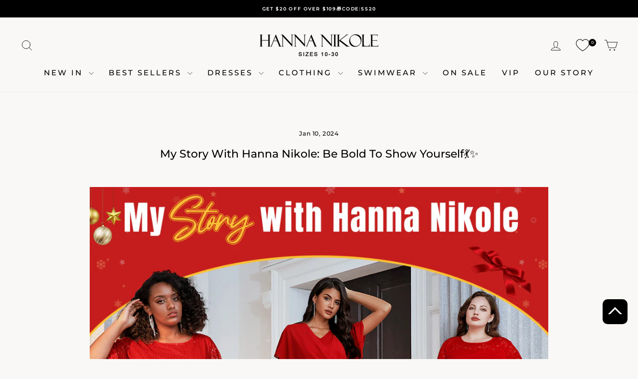

--- FILE ---
content_type: text/html; charset=utf-8
request_url: https://hannanikole.com/blogs/news/my-story-with-hanna-nikole-be-bold-to-show-yourself%F0%9F%92%83%E2%9C%A8
body_size: 66511
content:
<!doctype html>
<html class="no-js" lang="en" dir="ltr">
<head>
<script>
window.KiwiSizing = window.KiwiSizing === undefined ? {} : window.KiwiSizing;
KiwiSizing.shop = "hannanikole.myshopify.com";


</script>
	<!-- Added by AVADA SEO Suite -->
	

<meta name="twitter:image" content="http://hannanikole.com/cdn/shop/articles/1080-1_a8156f9f-0d81-4195-bba6-da0a334e8fb7.jpg?v=1705026194">
<script>
  const avadaLightJsExclude = ['cdn.nfcube.com', 'assets/ecom.js', 'variant-title-king', 'linked_options_variants', 'smile-loader.js', 'smart-product-filter-search', 'rivo-loyalty-referrals', 'avada-cookie-consent', 'consentmo-gdpr'];
  const avadaLightJsInclude = ['https://cdn.shopify.com/extensions/', 'https://www.googletagmanager.com/', 'https://connect.facebook.net/', 'https://business-api.tiktok.com/', 'https://static.klaviyo.com/'];
  window.AVADA_SPEED_BLACKLIST = avadaLightJsInclude.map(item => new RegExp(item, 'i'));
  window.AVADA_SPEED_WHITELIST = avadaLightJsExclude.map(item => new RegExp(item, 'i'));
</script>

<script>
  const isSpeedUpEnable = !1718436668948 || Date.now() < 1718436668948;
  if (isSpeedUpEnable) {
    const avadaSpeedUp=0.5;
    if(isSpeedUpEnable) {
  function _0x55aa(_0x575858,_0x2fd0be){const _0x30a92f=_0x1cb5();return _0x55aa=function(_0x4e8b41,_0xcd1690){_0x4e8b41=_0x4e8b41-(0xb5e+0xd*0x147+-0x1b1a);let _0x1c09f7=_0x30a92f[_0x4e8b41];return _0x1c09f7;},_0x55aa(_0x575858,_0x2fd0be);}(function(_0x4ad4dc,_0x42545f){const _0x5c7741=_0x55aa,_0x323f4d=_0x4ad4dc();while(!![]){try{const _0x588ea5=parseInt(_0x5c7741(0x10c))/(0xb6f+-0x1853+0xce5)*(-parseInt(_0x5c7741(0x157))/(-0x2363*0x1+0x1dd4+0x591*0x1))+-parseInt(_0x5c7741(0x171))/(0x269b+-0xeb+-0xf*0x283)*(parseInt(_0x5c7741(0x116))/(0x2e1+0x1*0x17b3+-0x110*0x19))+-parseInt(_0x5c7741(0x147))/(-0x1489+-0x312*0x6+0x26fa*0x1)+-parseInt(_0x5c7741(0xfa))/(-0x744+0x1*0xb5d+-0x413)*(-parseInt(_0x5c7741(0x102))/(-0x1e87+0x9e*-0x16+0x2c22))+parseInt(_0x5c7741(0x136))/(0x1e2d+0x1498+-0x1a3*0x1f)+parseInt(_0x5c7741(0x16e))/(0x460+0x1d96+0x3*-0xb4f)*(-parseInt(_0x5c7741(0xe3))/(-0x9ca+-0x1*-0x93f+0x1*0x95))+parseInt(_0x5c7741(0xf8))/(-0x1f73*0x1+0x6*-0x510+0x3dde);if(_0x588ea5===_0x42545f)break;else _0x323f4d['push'](_0x323f4d['shift']());}catch(_0x5d6d7e){_0x323f4d['push'](_0x323f4d['shift']());}}}(_0x1cb5,-0x193549+0x5dc3*-0x31+-0x2f963*-0x13),(function(){const _0x5cb2b4=_0x55aa,_0x23f9e9={'yXGBq':function(_0x237aef,_0x385938){return _0x237aef!==_0x385938;},'XduVF':function(_0x21018d,_0x56ff60){return _0x21018d===_0x56ff60;},'RChnz':_0x5cb2b4(0xf4)+_0x5cb2b4(0xe9)+_0x5cb2b4(0x14a),'TAsuR':function(_0xe21eca,_0x33e114){return _0xe21eca%_0x33e114;},'EvLYw':function(_0x1326ad,_0x261d04){return _0x1326ad!==_0x261d04;},'nnhAQ':_0x5cb2b4(0x107),'swpMF':_0x5cb2b4(0x16d),'plMMu':_0x5cb2b4(0xe8)+_0x5cb2b4(0x135),'PqBPA':function(_0x2ba85c,_0x35b541){return _0x2ba85c<_0x35b541;},'NKPCA':_0x5cb2b4(0xfc),'TINqh':function(_0x4116e3,_0x3ffd02,_0x2c8722){return _0x4116e3(_0x3ffd02,_0x2c8722);},'BAueN':_0x5cb2b4(0x120),'NgloT':_0x5cb2b4(0x14c),'ThSSU':function(_0xeb212a,_0x4341c1){return _0xeb212a+_0x4341c1;},'lDDHN':function(_0x4a1a48,_0x45ebfb){return _0x4a1a48 instanceof _0x45ebfb;},'toAYB':function(_0xcf0fa9,_0xf5fa6a){return _0xcf0fa9 instanceof _0xf5fa6a;},'VMiyW':function(_0x5300e4,_0x44e0f4){return _0x5300e4(_0x44e0f4);},'iyhbw':_0x5cb2b4(0x119),'zuWfR':function(_0x19c3e4,_0x4ee6e8){return _0x19c3e4<_0x4ee6e8;},'vEmrv':function(_0xd798cf,_0x5ea2dd){return _0xd798cf!==_0x5ea2dd;},'yxERj':function(_0x24b03b,_0x5aa292){return _0x24b03b||_0x5aa292;},'MZpwM':_0x5cb2b4(0x110)+_0x5cb2b4(0x109)+'pt','IeUHK':function(_0x5a4c7e,_0x2edf70){return _0x5a4c7e-_0x2edf70;},'Idvge':function(_0x3b526e,_0x36b469){return _0x3b526e<_0x36b469;},'qRwfm':_0x5cb2b4(0x16b)+_0x5cb2b4(0xf1),'CvXDN':function(_0x4b4208,_0x1db216){return _0x4b4208<_0x1db216;},'acPIM':function(_0x7d44b7,_0x3020d2){return _0x7d44b7(_0x3020d2);},'MyLMO':function(_0x22d4b2,_0xe7a6a0){return _0x22d4b2<_0xe7a6a0;},'boDyh':function(_0x176992,_0x346381,_0xab7fc){return _0x176992(_0x346381,_0xab7fc);},'ZANXD':_0x5cb2b4(0x10f)+_0x5cb2b4(0x12a)+_0x5cb2b4(0x142),'CXwRZ':_0x5cb2b4(0x123)+_0x5cb2b4(0x15f),'AuMHM':_0x5cb2b4(0x161),'KUuFZ':_0x5cb2b4(0xe6),'MSwtw':_0x5cb2b4(0x13a),'ERvPB':_0x5cb2b4(0x134),'ycTDj':_0x5cb2b4(0x15b),'Tvhir':_0x5cb2b4(0x154)},_0x469be1=_0x23f9e9[_0x5cb2b4(0x153)],_0x36fe07={'blacklist':window[_0x5cb2b4(0x11f)+_0x5cb2b4(0x115)+'T'],'whitelist':window[_0x5cb2b4(0x11f)+_0x5cb2b4(0x13e)+'T']},_0x26516a={'blacklisted':[]},_0x34e4a6=(_0x2be2f5,_0x25b3b2)=>{const _0x80dd2=_0x5cb2b4;if(_0x2be2f5&&(!_0x25b3b2||_0x23f9e9[_0x80dd2(0x13b)](_0x25b3b2,_0x469be1))&&(!_0x36fe07[_0x80dd2(0x170)]||_0x36fe07[_0x80dd2(0x170)][_0x80dd2(0x151)](_0xa5c7cf=>_0xa5c7cf[_0x80dd2(0x12b)](_0x2be2f5)))&&(!_0x36fe07[_0x80dd2(0x165)]||_0x36fe07[_0x80dd2(0x165)][_0x80dd2(0x156)](_0x4e2570=>!_0x4e2570[_0x80dd2(0x12b)](_0x2be2f5)))&&_0x23f9e9[_0x80dd2(0xf7)](avadaSpeedUp,0x5*0x256+-0x1*0x66c+-0x542+0.5)&&_0x2be2f5[_0x80dd2(0x137)](_0x23f9e9[_0x80dd2(0xe7)])){const _0x413c89=_0x2be2f5[_0x80dd2(0x16c)];return _0x23f9e9[_0x80dd2(0xf7)](_0x23f9e9[_0x80dd2(0x11e)](_0x413c89,-0x1deb*-0x1+0xf13+-0x2cfc),0x1176+-0x78b*0x5+0x1441);}return _0x2be2f5&&(!_0x25b3b2||_0x23f9e9[_0x80dd2(0xed)](_0x25b3b2,_0x469be1))&&(!_0x36fe07[_0x80dd2(0x170)]||_0x36fe07[_0x80dd2(0x170)][_0x80dd2(0x151)](_0x3d689d=>_0x3d689d[_0x80dd2(0x12b)](_0x2be2f5)))&&(!_0x36fe07[_0x80dd2(0x165)]||_0x36fe07[_0x80dd2(0x165)][_0x80dd2(0x156)](_0x26a7b3=>!_0x26a7b3[_0x80dd2(0x12b)](_0x2be2f5)));},_0x11462f=function(_0x42927f){const _0x346823=_0x5cb2b4,_0x5426ae=_0x42927f[_0x346823(0x159)+'te'](_0x23f9e9[_0x346823(0x14e)]);return _0x36fe07[_0x346823(0x170)]&&_0x36fe07[_0x346823(0x170)][_0x346823(0x156)](_0x107b0d=>!_0x107b0d[_0x346823(0x12b)](_0x5426ae))||_0x36fe07[_0x346823(0x165)]&&_0x36fe07[_0x346823(0x165)][_0x346823(0x151)](_0x1e7160=>_0x1e7160[_0x346823(0x12b)](_0x5426ae));},_0x39299f=new MutationObserver(_0x45c995=>{const _0x21802a=_0x5cb2b4,_0x3bc801={'mafxh':function(_0x6f9c57,_0x229989){const _0x9d39b1=_0x55aa;return _0x23f9e9[_0x9d39b1(0xf7)](_0x6f9c57,_0x229989);},'SrchE':_0x23f9e9[_0x21802a(0xe2)],'pvjbV':_0x23f9e9[_0x21802a(0xf6)]};for(let _0x333494=-0x7d7+-0x893+0x106a;_0x23f9e9[_0x21802a(0x158)](_0x333494,_0x45c995[_0x21802a(0x16c)]);_0x333494++){const {addedNodes:_0x1b685b}=_0x45c995[_0x333494];for(let _0x2f087=0x1f03+0x84b+0x1*-0x274e;_0x23f9e9[_0x21802a(0x158)](_0x2f087,_0x1b685b[_0x21802a(0x16c)]);_0x2f087++){const _0x4e5bac=_0x1b685b[_0x2f087];if(_0x23f9e9[_0x21802a(0xf7)](_0x4e5bac[_0x21802a(0x121)],-0x1f3a+-0x1*0x1b93+-0x3*-0x139a)&&_0x23f9e9[_0x21802a(0xf7)](_0x4e5bac[_0x21802a(0x152)],_0x23f9e9[_0x21802a(0xe0)])){const _0x5d9a67=_0x4e5bac[_0x21802a(0x107)],_0x3fb522=_0x4e5bac[_0x21802a(0x16d)];if(_0x23f9e9[_0x21802a(0x103)](_0x34e4a6,_0x5d9a67,_0x3fb522)){_0x26516a[_0x21802a(0x160)+'d'][_0x21802a(0x128)]([_0x4e5bac,_0x4e5bac[_0x21802a(0x16d)]]),_0x4e5bac[_0x21802a(0x16d)]=_0x469be1;const _0x1e52da=function(_0x2c95ff){const _0x359b13=_0x21802a;if(_0x3bc801[_0x359b13(0x118)](_0x4e5bac[_0x359b13(0x159)+'te'](_0x3bc801[_0x359b13(0x166)]),_0x469be1))_0x2c95ff[_0x359b13(0x112)+_0x359b13(0x150)]();_0x4e5bac[_0x359b13(0xec)+_0x359b13(0x130)](_0x3bc801[_0x359b13(0xe4)],_0x1e52da);};_0x4e5bac[_0x21802a(0x12d)+_0x21802a(0x163)](_0x23f9e9[_0x21802a(0xf6)],_0x1e52da),_0x4e5bac[_0x21802a(0x12c)+_0x21802a(0x131)]&&_0x4e5bac[_0x21802a(0x12c)+_0x21802a(0x131)][_0x21802a(0x11a)+'d'](_0x4e5bac);}}}}});_0x39299f[_0x5cb2b4(0x105)](document[_0x5cb2b4(0x10b)+_0x5cb2b4(0x16a)],{'childList':!![],'subtree':!![]});const _0x2910a9=/[|\\{}()\[\]^$+*?.]/g,_0xa9f173=function(..._0x1baa33){const _0x3053cc=_0x5cb2b4,_0x2e6f61={'mMWha':function(_0x158c76,_0x5c404b){const _0x25a05c=_0x55aa;return _0x23f9e9[_0x25a05c(0xf7)](_0x158c76,_0x5c404b);},'BXirI':_0x23f9e9[_0x3053cc(0x141)],'COGok':function(_0x421bf7,_0x55453a){const _0x4fd417=_0x3053cc;return _0x23f9e9[_0x4fd417(0x167)](_0x421bf7,_0x55453a);},'XLSAp':function(_0x193984,_0x35c446){const _0x5bbecf=_0x3053cc;return _0x23f9e9[_0x5bbecf(0xed)](_0x193984,_0x35c446);},'EygRw':function(_0xfbb69c,_0x21b15d){const _0xe5c840=_0x3053cc;return _0x23f9e9[_0xe5c840(0x104)](_0xfbb69c,_0x21b15d);},'xZuNx':_0x23f9e9[_0x3053cc(0x139)],'SBUaW':function(_0x5739bf,_0x2c2fab){const _0x42cbb1=_0x3053cc;return _0x23f9e9[_0x42cbb1(0x172)](_0x5739bf,_0x2c2fab);},'EAoTR':function(_0x123b29,_0x5b29bf){const _0x2828d2=_0x3053cc;return _0x23f9e9[_0x2828d2(0x11d)](_0x123b29,_0x5b29bf);},'cdYdq':_0x23f9e9[_0x3053cc(0x14e)],'WzJcf':_0x23f9e9[_0x3053cc(0xe2)],'nytPK':function(_0x53f733,_0x4ad021){const _0x4f0333=_0x3053cc;return _0x23f9e9[_0x4f0333(0x148)](_0x53f733,_0x4ad021);},'oUrHG':_0x23f9e9[_0x3053cc(0x14d)],'dnxjX':function(_0xed6b5f,_0x573f55){const _0x57aa03=_0x3053cc;return _0x23f9e9[_0x57aa03(0x15a)](_0xed6b5f,_0x573f55);}};_0x23f9e9[_0x3053cc(0x15d)](_0x1baa33[_0x3053cc(0x16c)],-0x1a3*-0x9+-0xf9*0xb+-0x407*0x1)?(_0x36fe07[_0x3053cc(0x170)]=[],_0x36fe07[_0x3053cc(0x165)]=[]):(_0x36fe07[_0x3053cc(0x170)]&&(_0x36fe07[_0x3053cc(0x170)]=_0x36fe07[_0x3053cc(0x170)][_0x3053cc(0x106)](_0xa8e001=>_0x1baa33[_0x3053cc(0x156)](_0x4a8a28=>{const _0x2e425b=_0x3053cc;if(_0x2e6f61[_0x2e425b(0x111)](typeof _0x4a8a28,_0x2e6f61[_0x2e425b(0x155)]))return!_0xa8e001[_0x2e425b(0x12b)](_0x4a8a28);else{if(_0x2e6f61[_0x2e425b(0xeb)](_0x4a8a28,RegExp))return _0x2e6f61[_0x2e425b(0x145)](_0xa8e001[_0x2e425b(0xdf)](),_0x4a8a28[_0x2e425b(0xdf)]());}}))),_0x36fe07[_0x3053cc(0x165)]&&(_0x36fe07[_0x3053cc(0x165)]=[..._0x36fe07[_0x3053cc(0x165)],..._0x1baa33[_0x3053cc(0xff)](_0x4e4c02=>{const _0x7c755c=_0x3053cc;if(_0x23f9e9[_0x7c755c(0xf7)](typeof _0x4e4c02,_0x23f9e9[_0x7c755c(0x141)])){const _0x932437=_0x4e4c02[_0x7c755c(0xea)](_0x2910a9,_0x23f9e9[_0x7c755c(0x16f)]),_0x34e686=_0x23f9e9[_0x7c755c(0xf0)](_0x23f9e9[_0x7c755c(0xf0)]('.*',_0x932437),'.*');if(_0x36fe07[_0x7c755c(0x165)][_0x7c755c(0x156)](_0x21ef9a=>_0x21ef9a[_0x7c755c(0xdf)]()!==_0x34e686[_0x7c755c(0xdf)]()))return new RegExp(_0x34e686);}else{if(_0x23f9e9[_0x7c755c(0x117)](_0x4e4c02,RegExp)){if(_0x36fe07[_0x7c755c(0x165)][_0x7c755c(0x156)](_0x5a3f09=>_0x5a3f09[_0x7c755c(0xdf)]()!==_0x4e4c02[_0x7c755c(0xdf)]()))return _0x4e4c02;}}return null;})[_0x3053cc(0x106)](Boolean)]));const _0x3eeb55=document[_0x3053cc(0x11b)+_0x3053cc(0x10e)](_0x23f9e9[_0x3053cc(0xf0)](_0x23f9e9[_0x3053cc(0xf0)](_0x23f9e9[_0x3053cc(0x122)],_0x469be1),'"]'));for(let _0xf831f7=-0x21aa+-0x1793+0x393d*0x1;_0x23f9e9[_0x3053cc(0x14b)](_0xf831f7,_0x3eeb55[_0x3053cc(0x16c)]);_0xf831f7++){const _0x5868cb=_0x3eeb55[_0xf831f7];_0x23f9e9[_0x3053cc(0x132)](_0x11462f,_0x5868cb)&&(_0x26516a[_0x3053cc(0x160)+'d'][_0x3053cc(0x128)]([_0x5868cb,_0x23f9e9[_0x3053cc(0x14d)]]),_0x5868cb[_0x3053cc(0x12c)+_0x3053cc(0x131)][_0x3053cc(0x11a)+'d'](_0x5868cb));}let _0xdf8cd0=-0x17da+0x2461+-0xc87*0x1;[..._0x26516a[_0x3053cc(0x160)+'d']][_0x3053cc(0x10d)](([_0x226aeb,_0x33eaa7],_0xe33bca)=>{const _0x2aa7bf=_0x3053cc;if(_0x2e6f61[_0x2aa7bf(0x143)](_0x11462f,_0x226aeb)){const _0x41da0d=document[_0x2aa7bf(0x11c)+_0x2aa7bf(0x131)](_0x2e6f61[_0x2aa7bf(0x127)]);for(let _0x6784c7=0xd7b+-0xaa5+-0x2d6;_0x2e6f61[_0x2aa7bf(0x164)](_0x6784c7,_0x226aeb[_0x2aa7bf(0xe5)][_0x2aa7bf(0x16c)]);_0x6784c7++){const _0x4ca758=_0x226aeb[_0x2aa7bf(0xe5)][_0x6784c7];_0x2e6f61[_0x2aa7bf(0x12f)](_0x4ca758[_0x2aa7bf(0x133)],_0x2e6f61[_0x2aa7bf(0x13f)])&&_0x2e6f61[_0x2aa7bf(0x145)](_0x4ca758[_0x2aa7bf(0x133)],_0x2e6f61[_0x2aa7bf(0x100)])&&_0x41da0d[_0x2aa7bf(0xe1)+'te'](_0x4ca758[_0x2aa7bf(0x133)],_0x226aeb[_0x2aa7bf(0xe5)][_0x6784c7][_0x2aa7bf(0x12e)]);}_0x41da0d[_0x2aa7bf(0xe1)+'te'](_0x2e6f61[_0x2aa7bf(0x13f)],_0x226aeb[_0x2aa7bf(0x107)]),_0x41da0d[_0x2aa7bf(0xe1)+'te'](_0x2e6f61[_0x2aa7bf(0x100)],_0x2e6f61[_0x2aa7bf(0x101)](_0x33eaa7,_0x2e6f61[_0x2aa7bf(0x126)])),document[_0x2aa7bf(0x113)][_0x2aa7bf(0x146)+'d'](_0x41da0d),_0x26516a[_0x2aa7bf(0x160)+'d'][_0x2aa7bf(0x162)](_0x2e6f61[_0x2aa7bf(0x13d)](_0xe33bca,_0xdf8cd0),-0x105d*0x2+0x1*-0xeaa+0x2f65),_0xdf8cd0++;}}),_0x36fe07[_0x3053cc(0x170)]&&_0x23f9e9[_0x3053cc(0xf3)](_0x36fe07[_0x3053cc(0x170)][_0x3053cc(0x16c)],0x10f2+-0x1a42+0x951)&&_0x39299f[_0x3053cc(0x15c)]();},_0x4c2397=document[_0x5cb2b4(0x11c)+_0x5cb2b4(0x131)],_0x573f89={'src':Object[_0x5cb2b4(0x14f)+_0x5cb2b4(0xfd)+_0x5cb2b4(0x144)](HTMLScriptElement[_0x5cb2b4(0xf9)],_0x23f9e9[_0x5cb2b4(0x14e)]),'type':Object[_0x5cb2b4(0x14f)+_0x5cb2b4(0xfd)+_0x5cb2b4(0x144)](HTMLScriptElement[_0x5cb2b4(0xf9)],_0x23f9e9[_0x5cb2b4(0xe2)])};document[_0x5cb2b4(0x11c)+_0x5cb2b4(0x131)]=function(..._0x4db605){const _0x1480b5=_0x5cb2b4,_0x3a6982={'KNNxG':function(_0x32fa39,_0x2a57e4,_0x3cc08f){const _0x5ead12=_0x55aa;return _0x23f9e9[_0x5ead12(0x169)](_0x32fa39,_0x2a57e4,_0x3cc08f);}};if(_0x23f9e9[_0x1480b5(0x13b)](_0x4db605[-0x4*-0x376+0x4*0x2f+-0xe94][_0x1480b5(0x140)+'e'](),_0x23f9e9[_0x1480b5(0x139)]))return _0x4c2397[_0x1480b5(0x114)](document)(..._0x4db605);const _0x2f091d=_0x4c2397[_0x1480b5(0x114)](document)(..._0x4db605);try{Object[_0x1480b5(0xf2)+_0x1480b5(0x149)](_0x2f091d,{'src':{..._0x573f89[_0x1480b5(0x107)],'set'(_0x3ae2bc){const _0x5d6fdc=_0x1480b5;_0x3a6982[_0x5d6fdc(0x129)](_0x34e4a6,_0x3ae2bc,_0x2f091d[_0x5d6fdc(0x16d)])&&_0x573f89[_0x5d6fdc(0x16d)][_0x5d6fdc(0x10a)][_0x5d6fdc(0x125)](this,_0x469be1),_0x573f89[_0x5d6fdc(0x107)][_0x5d6fdc(0x10a)][_0x5d6fdc(0x125)](this,_0x3ae2bc);}},'type':{..._0x573f89[_0x1480b5(0x16d)],'get'(){const _0x436e9e=_0x1480b5,_0x4b63b9=_0x573f89[_0x436e9e(0x16d)][_0x436e9e(0xfb)][_0x436e9e(0x125)](this);if(_0x23f9e9[_0x436e9e(0xf7)](_0x4b63b9,_0x469be1)||_0x23f9e9[_0x436e9e(0x103)](_0x34e4a6,this[_0x436e9e(0x107)],_0x4b63b9))return null;return _0x4b63b9;},'set'(_0x174ea3){const _0x1dff57=_0x1480b5,_0xa2fd13=_0x23f9e9[_0x1dff57(0x103)](_0x34e4a6,_0x2f091d[_0x1dff57(0x107)],_0x2f091d[_0x1dff57(0x16d)])?_0x469be1:_0x174ea3;_0x573f89[_0x1dff57(0x16d)][_0x1dff57(0x10a)][_0x1dff57(0x125)](this,_0xa2fd13);}}}),_0x2f091d[_0x1480b5(0xe1)+'te']=function(_0x5b0870,_0x8c60d5){const _0xab22d4=_0x1480b5;if(_0x23f9e9[_0xab22d4(0xf7)](_0x5b0870,_0x23f9e9[_0xab22d4(0xe2)])||_0x23f9e9[_0xab22d4(0xf7)](_0x5b0870,_0x23f9e9[_0xab22d4(0x14e)]))_0x2f091d[_0x5b0870]=_0x8c60d5;else HTMLScriptElement[_0xab22d4(0xf9)][_0xab22d4(0xe1)+'te'][_0xab22d4(0x125)](_0x2f091d,_0x5b0870,_0x8c60d5);};}catch(_0x5a9461){console[_0x1480b5(0x168)](_0x23f9e9[_0x1480b5(0xef)],_0x5a9461);}return _0x2f091d;};const _0x5883c5=[_0x23f9e9[_0x5cb2b4(0xfe)],_0x23f9e9[_0x5cb2b4(0x13c)],_0x23f9e9[_0x5cb2b4(0xf5)],_0x23f9e9[_0x5cb2b4(0x15e)],_0x23f9e9[_0x5cb2b4(0x138)],_0x23f9e9[_0x5cb2b4(0x124)]],_0x4ab8d2=_0x5883c5[_0x5cb2b4(0xff)](_0x439d08=>{return{'type':_0x439d08,'listener':()=>_0xa9f173(),'options':{'passive':!![]}};});_0x4ab8d2[_0x5cb2b4(0x10d)](_0x4d3535=>{const _0x3882ab=_0x5cb2b4;document[_0x3882ab(0x12d)+_0x3882ab(0x163)](_0x4d3535[_0x3882ab(0x16d)],_0x4d3535[_0x3882ab(0xee)],_0x4d3535[_0x3882ab(0x108)]);});}()));function _0x1cb5(){const _0x15f8e0=['ault','some','tagName','CXwRZ','wheel','BXirI','every','6lYvYYX','PqBPA','getAttribu','IeUHK','touchstart','disconnect','Idvge','ERvPB','/blocked','blackliste','keydown','splice','stener','SBUaW','whitelist','SrchE','toAYB','warn','boDyh','ement','script[typ','length','type','346347wGqEBH','NgloT','blacklist','33OVoYHk','zuWfR','toString','NKPCA','setAttribu','swpMF','230EEqEiq','pvjbV','attributes','mousemove','RChnz','beforescri','y.com/exte','replace','COGok','removeEven','EvLYw','listener','ZANXD','ThSSU','e="','defineProp','MyLMO','cdn.shopif','MSwtw','plMMu','XduVF','22621984JRJQxz','prototype','8818116NVbcZr','get','SCRIPT','ertyDescri','AuMHM','map','WzJcf','nytPK','7kiZatp','TINqh','VMiyW','observe','filter','src','options','n/javascri','set','documentEl','478083wuqgQV','forEach','torAll','Avada cann','applicatio','mMWha','preventDef','head','bind','D_BLACKLIS','75496skzGVx','lDDHN','mafxh','script','removeChil','querySelec','createElem','vEmrv','TAsuR','AVADA_SPEE','string','nodeType','qRwfm','javascript','Tvhir','call','oUrHG','xZuNx','push','KNNxG','ot lazy lo','test','parentElem','addEventLi','value','EAoTR','tListener','ent','acPIM','name','touchmove','ptexecute','6968312SmqlIb','includes','ycTDj','iyhbw','touchend','yXGBq','KUuFZ','dnxjX','D_WHITELIS','cdYdq','toLowerCas','BAueN','ad script','EygRw','ptor','XLSAp','appendChil','4975500NoPAFA','yxERj','erties','nsions','CvXDN','\$&','MZpwM','nnhAQ','getOwnProp'];_0x1cb5=function(){return _0x15f8e0;};return _0x1cb5();}
}
    class LightJsLoader{constructor(e){this.jQs=[],this.listener=this.handleListener.bind(this,e),this.scripts=["default","defer","async"].reduce(((e,t)=>({...e,[t]:[]})),{});const t=this;e.forEach((e=>window.addEventListener(e,t.listener,{passive:!0})))}handleListener(e){const t=this;return e.forEach((e=>window.removeEventListener(e,t.listener))),"complete"===document.readyState?this.handleDOM():document.addEventListener("readystatechange",(e=>{if("complete"===e.target.readyState)return setTimeout(t.handleDOM.bind(t),1)}))}async handleDOM(){this.suspendEvent(),this.suspendJQuery(),this.findScripts(),this.preloadScripts();for(const e of Object.keys(this.scripts))await this.replaceScripts(this.scripts[e]);for(const e of["DOMContentLoaded","readystatechange"])await this.requestRepaint(),document.dispatchEvent(new Event("lightJS-"+e));document.lightJSonreadystatechange&&document.lightJSonreadystatechange();for(const e of["DOMContentLoaded","load"])await this.requestRepaint(),window.dispatchEvent(new Event("lightJS-"+e));await this.requestRepaint(),window.lightJSonload&&window.lightJSonload(),await this.requestRepaint(),this.jQs.forEach((e=>e(window).trigger("lightJS-jquery-load"))),window.dispatchEvent(new Event("lightJS-pageshow")),await this.requestRepaint(),window.lightJSonpageshow&&window.lightJSonpageshow()}async requestRepaint(){return new Promise((e=>requestAnimationFrame(e)))}findScripts(){document.querySelectorAll("script[type=lightJs]").forEach((e=>{e.hasAttribute("src")?e.hasAttribute("async")&&e.async?this.scripts.async.push(e):e.hasAttribute("defer")&&e.defer?this.scripts.defer.push(e):this.scripts.default.push(e):this.scripts.default.push(e)}))}preloadScripts(){const e=this,t=Object.keys(this.scripts).reduce(((t,n)=>[...t,...e.scripts[n]]),[]),n=document.createDocumentFragment();t.forEach((e=>{const t=e.getAttribute("src");if(!t)return;const s=document.createElement("link");s.href=t,s.rel="preload",s.as="script",n.appendChild(s)})),document.head.appendChild(n)}async replaceScripts(e){let t;for(;t=e.shift();)await this.requestRepaint(),new Promise((e=>{const n=document.createElement("script");[...t.attributes].forEach((e=>{"type"!==e.nodeName&&n.setAttribute(e.nodeName,e.nodeValue)})),t.hasAttribute("src")?(n.addEventListener("load",e),n.addEventListener("error",e)):(n.text=t.text,e()),t.parentNode.replaceChild(n,t)}))}suspendEvent(){const e={};[{obj:document,name:"DOMContentLoaded"},{obj:window,name:"DOMContentLoaded"},{obj:window,name:"load"},{obj:window,name:"pageshow"},{obj:document,name:"readystatechange"}].map((t=>function(t,n){function s(n){return e[t].list.indexOf(n)>=0?"lightJS-"+n:n}e[t]||(e[t]={list:[n],add:t.addEventListener,remove:t.removeEventListener},t.addEventListener=(...n)=>{n[0]=s(n[0]),e[t].add.apply(t,n)},t.removeEventListener=(...n)=>{n[0]=s(n[0]),e[t].remove.apply(t,n)})}(t.obj,t.name))),[{obj:document,name:"onreadystatechange"},{obj:window,name:"onpageshow"}].map((e=>function(e,t){let n=e[t];Object.defineProperty(e,t,{get:()=>n||function(){},set:s=>{e["lightJS"+t]=n=s}})}(e.obj,e.name)))}suspendJQuery(){const e=this;let t=window.jQuery;Object.defineProperty(window,"jQuery",{get:()=>t,set(n){if(!n||!n.fn||!e.jQs.includes(n))return void(t=n);n.fn.ready=n.fn.init.prototype.ready=e=>{e.bind(document)(n)};const s=n.fn.on;n.fn.on=n.fn.init.prototype.on=function(...e){if(window!==this[0])return s.apply(this,e),this;const t=e=>e.split(" ").map((e=>"load"===e||0===e.indexOf("load.")?"lightJS-jquery-load":e)).join(" ");return"string"==typeof e[0]||e[0]instanceof String?(e[0]=t(e[0]),s.apply(this,e),this):("object"==typeof e[0]&&Object.keys(e[0]).forEach((n=>{delete Object.assign(e[0],{[t(n)]:e[0][n]})[n]})),s.apply(this,e),this)},e.jQs.push(n),t=n}})}}
new LightJsLoader(["keydown","mousemove","touchend","touchmove","touchstart","wheel"]);
  }
</script>






<!-- Added by AVADA SEO Suite: Article Structured Data -->
<script type="application/ld+json">{
"@context": "https://schema.org/",
"@type": "Article",
"@id": "562215157910",
"articleBody": "🌟Activities Overview 🌟Calling all fashion lovers!📣🎉Boldly showcasing your clothing style is the perfect choice to express your unique charm, do you agree? If so, we have a special invitation for you! At Hanna Nikole, we\u0026#39;re all about breaking the rules and embracing individuality.That\u0026#39;s why we have created our branded hashtag #WithHN on IG, which our fans can use to share their fashion styles and become part of our fashion community! If you\u0026#39;ve purchased our clothing, simply share your wearing experience on IG and tag #WithHN, and you could win our latest product for free every quarter!Haven\u0026#39;t purchased from us yet? Use this 20% discount code “newwithhn” to try our products and join the fun. Get ready for more surprises! 😉👕🎁✨ How to participate? ✨1️⃣ Follow our official account @hannanikoleofficial on Instagram  to stay updated on the latest trends and exciting contests.2️⃣ Be bold to show your new look in our clothing on your Instagram. Don\u0026#39;t forget to use the hashtag #WithHN in your post.😉That\u0026#39;s it! You\u0026#39;re now a part of this exciting event, where fashion has no rules and uniqueness is celebrated.✨ Surprise rewards just for you!✨We have some special rewards for fashion lovers who participate in this campaign. Here\u0026#39;s what you can look forward to:🎁 Gift Card: We\u0026#39;ll select a few lucky participants who will receive exciting ＄100 and ＄20 gift cards to continue their fashion adventures with Hanna Nikole.🌟 Additional Benefits: You\u0026#39;ll earn extra membership points and get discounts on future purchases.👑 Become our Official Ambassador: You will have the chance to become our official ambassadors and receive exclusive opportunities to flaunt your style.Remember, there are no rules in fashion - be bold, be creative and be yourself. 💫So, what are you waiting for? It\u0026#39;s time to show your unique fashion style and become a part of our fashion community!Click HERE to follow our IG account @hannanikoleofficial, use the hashtag #WithHN and be bold to show your new look in our clothing on IG. We can\u0026#39;t wait to see your new looks!😍 Hanna.Nikole💋",
"mainEntityOfPage": {
  "@type": "WebPage",
  "@id": "https:\/\/hannanikole.com"
},
"headline": "My story with Hanna Nikole: Be bold to show yourself💃✨",
"image": [
  "https:\/\/hannanikole.com\/cdn\/shop\/articles\/1080-1_a8156f9f-0d81-4195-bba6-da0a334e8fb7_1080x.jpg?v=1705026194"
],

"datePublished": "2024-01-10T02:24:56Z",
"dateCreated": "2024-01-09T04:34:11Z",
"dateModified": "2024-01-11T21:23:14Z",
"author": {
  "@type": "Person",
  "name": "Sylvia S"
},
"publisher": {
  "@type": "Organization",
  "logo": {
    "@type": "ImageObject",
    "url": "https:\/\/hannanikole.com\/cdn\/shopifycloud\/storefront\/assets\/no-image-2048-a2addb12.gif"
  },
  "name": "Hanna Nikole"
}
}</script>
<!-- /Added by AVADA SEO Suite --><!-- Added by AVADA SEO Suite: Breadcrumb Structured Data  -->
<script type="application/ld+json">{
  "@context": "https://schema.org",
  "@type": "BreadcrumbList",
  "itemListElement": [{
    "@type": "ListItem",
    "position": 1,
    "name": "Home",
    "item": "https://hannanikole.com"
  }, {
    "@type": "ListItem",
    "position": 2,
    "name": "HannaNikole Blogs",
    "item": "https://hannanikole.com/blogs/news"
  }, {
    "@type": "ListItem",
    "position": 3,
    "name": "My story with Hanna Nikole: Be bold to show yourself💃✨",
    "item": "https://hannanikole.com/blogs/news/my-story-with-hanna-nikole-be-bold-to-show-yourself%F0%9F%92%83%E2%9C%A8"
  }]
}
</script>
<!-- Added by AVADA SEO Suite -->











	<!-- /Added by AVADA SEO Suite -->

<!-- Hyperspeed:237541 -->
<!-- hs-shared_id:ce3f5826 -->











  <meta charset="utf-8">
  <meta http-equiv="X-UA-Compatible" content="IE=edge,chrome=1">
  <meta name="viewport" content="width=device-width,initial-scale=1">
  <meta name="theme-color" content="#ff6d6d">
  <link rel="canonical" href="https://hannanikole.com/blogs/news/my-story-with-hanna-nikole-be-bold-to-show-yourself%f0%9f%92%83%e2%9c%a8">
  <link rel="preconnect" href="https://cdn.shopify.com" crossorigin>
  <link rel="preconnect" href="https://fonts.shopifycdn.com" crossorigin>
  <link rel="dns-prefetch" href="https://productreviews.shopifycdn.com">
  <link rel="dns-prefetch" href="https://ajax.googleapis.com">
  <link rel="dns-prefetch" href="https://maps.googleapis.com">
  <link rel="dns-prefetch" href="https://maps.gstatic.com"><link rel="shortcut icon" href="//hannanikole.com/cdn/shop/files/hanna-nikole-icon-32-32_32x32.png?v=1692348413" type="image/png" /><title>My story with Hanna Nikole: Be bold to show yourself💃✨
</title>
<meta name="description" content="🌟Activities Overview 🌟 Calling all fashion lovers!📣🎉 Boldly showcasing your clothing style is the perfect choice to express your unique charm, do you agree? If so, we have a special invitation for you! At Hanna Nikole, we&#39;re all about breaking the rules and embracing individuality. That&#39;s why we have created our brande"><meta property="og:site_name" content="Hanna Nikole">
  <meta property="og:url" content="https://hannanikole.com/blogs/news/my-story-with-hanna-nikole-be-bold-to-show-yourself%f0%9f%92%83%e2%9c%a8">
  <meta property="og:title" content="My story with Hanna Nikole: Be bold to show yourself💃✨">
  <meta property="og:type" content="article">
  <meta property="og:description" content="
🌟Activities Overview 🌟

Calling all fashion lovers!📣🎉
Boldly showcasing your clothing style is the perfect choice to express your unique charm, do you agree? If so, we have a special invitation for you! At Hanna Nikole, we're all about breaking the rules and embracing individuality.
That's why we have created our branded hashtag #WithHN on IG, which our fans can use to share their fashion styles and become part of our fashion community! If you've purchased our clothing, simply share your wearing experience on IG and tag #WithHN, and you could win our latest product for free every quarter!
Haven't purchased from us yet? Use this 20% discount code “newwithhn” to try our products and join the fun. Get ready for more surprises! 😉👕🎁
✨ How to participate? ✨


1️⃣ Follow our official account @hannanikoleofficial on Instagram  to stay updated on the latest trends and exciting contests.
2️⃣ Be bold to show your new look in our clothing on your Instagram. Don't forget to use the hashtag #WithHN in your post.😉That's it! You're now a part of this exciting event, where fashion has no rules and uniqueness is celebrated.
✨ Surprise rewards just for you!✨


We have some special rewards for fashion lovers who participate in this campaign. Here's what you can look forward to:
🎁 Gift Card: We'll select a few lucky participants who will receive exciting ＄100 and ＄20 gift cards to continue their fashion adventures with Hanna Nikole.🌟 Additional Benefits: You'll earn extra membership points and get discounts on future purchases.👑 Become our Official Ambassador: You will have the chance to become our official ambassadors and receive exclusive opportunities to flaunt your style.Remember, there are no rules in fashion - be bold, be creative and be yourself. 💫So, what are you waiting for? It's time to show your unique fashion style and become a part of our fashion community!
Click HERE to follow our IG account @hannanikoleofficial, use the hashtag #WithHN and be bold to show your new look in our clothing on IG. We can't wait to see your new looks!😍
 
Hanna.Nikole💋"><meta property="og:image" content="http://hannanikole.com/cdn/shop/articles/1080-1_a8156f9f-0d81-4195-bba6-da0a334e8fb7.jpg?v=1705026194">
    <meta property="og:image:secure_url" content="https://hannanikole.com/cdn/shop/articles/1080-1_a8156f9f-0d81-4195-bba6-da0a334e8fb7.jpg?v=1705026194">
    <meta property="og:image:width" content="1080">
    <meta property="og:image:height" content="1080"><meta name="twitter:site" content="@">
  <meta name="twitter:card" content="summary_large_image">
  <meta name="twitter:title" content="My story with Hanna Nikole: Be bold to show yourself💃✨">
  <meta name="twitter:description" content="
🌟Activities Overview 🌟

Calling all fashion lovers!📣🎉
Boldly showcasing your clothing style is the perfect choice to express your unique charm, do you agree? If so, we have a special invitation for you! At Hanna Nikole, we're all about breaking the rules and embracing individuality.
That's why we have created our branded hashtag #WithHN on IG, which our fans can use to share their fashion styles and become part of our fashion community! If you've purchased our clothing, simply share your wearing experience on IG and tag #WithHN, and you could win our latest product for free every quarter!
Haven't purchased from us yet? Use this 20% discount code “newwithhn” to try our products and join the fun. Get ready for more surprises! 😉👕🎁
✨ How to participate? ✨


1️⃣ Follow our official account @hannanikoleofficial on Instagram  to stay updated on the latest trends and exciting contests.
2️⃣ Be bold to show your new look in our clothing on your Instagram. Don't forget to use the hashtag #WithHN in your post.😉That's it! You're now a part of this exciting event, where fashion has no rules and uniqueness is celebrated.
✨ Surprise rewards just for you!✨


We have some special rewards for fashion lovers who participate in this campaign. Here's what you can look forward to:
🎁 Gift Card: We'll select a few lucky participants who will receive exciting ＄100 and ＄20 gift cards to continue their fashion adventures with Hanna Nikole.🌟 Additional Benefits: You'll earn extra membership points and get discounts on future purchases.👑 Become our Official Ambassador: You will have the chance to become our official ambassadors and receive exclusive opportunities to flaunt your style.Remember, there are no rules in fashion - be bold, be creative and be yourself. 💫So, what are you waiting for? It's time to show your unique fashion style and become a part of our fashion community!
Click HERE to follow our IG account @hannanikoleofficial, use the hashtag #WithHN and be bold to show your new look in our clothing on IG. We can't wait to see your new looks!😍
 
Hanna.Nikole💋">
<style data-shopify>@font-face {
  font-family: Montserrat;
  font-weight: 500;
  font-style: normal;
  font-display: swap;
  src: url("//hannanikole.com/cdn/fonts/montserrat/montserrat_n5.07ef3781d9c78c8b93c98419da7ad4fbeebb6635.woff2") format("woff2"),
       url("//hannanikole.com/cdn/fonts/montserrat/montserrat_n5.adf9b4bd8b0e4f55a0b203cdd84512667e0d5e4d.woff") format("woff");
}

  @font-face {
  font-family: Montserrat;
  font-weight: 500;
  font-style: italic;
  font-display: swap;
  src: url("//hannanikole.com/cdn/fonts/montserrat/montserrat_i5.d3a783eb0cc26f2fda1e99d1dfec3ebaea1dc164.woff2") format("woff2"),
       url("//hannanikole.com/cdn/fonts/montserrat/montserrat_i5.76d414ea3d56bb79ef992a9c62dce2e9063bc062.woff") format("woff");
}


  @font-face {
  font-family: Montserrat;
  font-weight: 600;
  font-style: italic;
  font-display: swap;
  src: url("//hannanikole.com/cdn/fonts/montserrat/montserrat_i6.e90155dd2f004112a61c0322d66d1f59dadfa84b.woff2") format("woff2"),
       url("//hannanikole.com/cdn/fonts/montserrat/montserrat_i6.41470518d8e9d7f1bcdd29a447c2397e5393943f.woff") format("woff");
}

  @font-face {
  font-family: Montserrat;
  font-weight: 500;
  font-style: italic;
  font-display: swap;
  src: url("//hannanikole.com/cdn/fonts/montserrat/montserrat_i5.d3a783eb0cc26f2fda1e99d1dfec3ebaea1dc164.woff2") format("woff2"),
       url("//hannanikole.com/cdn/fonts/montserrat/montserrat_i5.76d414ea3d56bb79ef992a9c62dce2e9063bc062.woff") format("woff");
}

  @font-face {
  font-family: Montserrat;
  font-weight: 600;
  font-style: italic;
  font-display: swap;
  src: url("//hannanikole.com/cdn/fonts/montserrat/montserrat_i6.e90155dd2f004112a61c0322d66d1f59dadfa84b.woff2") format("woff2"),
       url("//hannanikole.com/cdn/fonts/montserrat/montserrat_i6.41470518d8e9d7f1bcdd29a447c2397e5393943f.woff") format("woff");
}

</style><link href="//hannanikole.com/cdn/shop/t/17/assets/theme.css?v=57350478472589766451704284284" rel="stylesheet" type="text/css" media="all" />
<style data-shopify>:root {
    --typeHeaderPrimary: Montserrat;
    --typeHeaderFallback: sans-serif;
    --typeHeaderSize: 35px;
    --typeHeaderWeight: 500;
    --typeHeaderLineHeight: 1.5;
    --typeHeaderSpacing: 0.0em;

    --typeBasePrimary:Montserrat;
    --typeBaseFallback:sans-serif;
    --typeBaseSize: 12px;
    --typeBaseWeight: 500;
    --typeBaseSpacing: 0.05em;
    --typeBaseLineHeight: 1.5;
    --typeBaselineHeightMinus01: 1.4;

    --typeCollectionTitle: 20px;

    --iconWeight: 2px;
    --iconLinecaps: round;

    
        --buttonRadius: 50px;
    

    --colorGridOverlayOpacity: 0.04;
    }

    .placeholder-content {
    background-image: linear-gradient(100deg, #ffffff 40%, #f7f7f7 63%, #ffffff 79%);
    }</style><script>
    document.documentElement.className = document.documentElement.className.replace('no-js', 'js');

    window.theme = window.theme || {};
    theme.routes = {
      home: "/",
      cart: "/cart.js",
      cartPage: "/cart",
      cartAdd: "/cart/add.js",
      cartChange: "/cart/change.js",
      search: "/search",
      predictiveSearch: "/search/suggest"
    };
    theme.strings = {
      soldOut: "Sold Out",
      unavailable: "Unavailable",
      inStockLabel: "In stock, ready to ship",
      oneStockLabel: "Low stock - [count] item left",
      otherStockLabel: "Low stock - [count] items left",
      willNotShipUntil: "Ready to ship [date]",
      willBeInStockAfter: "Back in stock [date]",
      waitingForStock: "Inventory on the way",
      savePrice: "Save [saved_amount]",
      cartEmpty: "Your cart is currently empty.",
      cartTermsConfirmation: "You must agree with the terms and conditions of sales to check out",
      searchCollections: "Collections",
      searchPages: "Pages",
      searchArticles: "Articles",
      productFrom: "from ",
      maxQuantity: "You can only have [quantity] of [title] in your cart."
    };
    theme.settings = {
      cartType: "page",
      isCustomerTemplate: false,
      moneyFormat: "\u003cspan class=\"notranslate ht-money\"\u003e${{amount}}\u003c\/span\u003e",
      saveType: "percent",
      productImageSize: "natural",
      productImageCover: true,
      predictiveSearch: true,
      predictiveSearchType: null,
      predictiveSearchVendor: false,
      predictiveSearchPrice: true,
      quickView: true,
      themeName: 'Impulse',
      themeVersion: "7.4.0"
    };
  </script>

  <script>window.performance && window.performance.mark && window.performance.mark('shopify.content_for_header.start');</script><meta id="shopify-digital-wallet" name="shopify-digital-wallet" content="/41246916758/digital_wallets/dialog">
<meta name="shopify-checkout-api-token" content="7ac9a957eb1ea9a6f1c8753862287e14">
<meta id="in-context-paypal-metadata" data-shop-id="41246916758" data-venmo-supported="false" data-environment="production" data-locale="en_US" data-paypal-v4="true" data-currency="USD">
<link rel="alternate" type="application/atom+xml" title="Feed" href="/blogs/news.atom" />
<link rel="alternate" hreflang="x-default" href="https://hannanikole.com/blogs/news/my-story-with-hanna-nikole-be-bold-to-show-yourself%F0%9F%92%83%E2%9C%A8">
<link rel="alternate" hreflang="en" href="https://hannanikole.com/blogs/news/my-story-with-hanna-nikole-be-bold-to-show-yourself%F0%9F%92%83%E2%9C%A8">
<link rel="alternate" hreflang="en-AU" href="https://hannanikole.com/en-au/blogs/news/my-story-with-hanna-nikole-be-bold-to-show-yourself%F0%9F%92%83%E2%9C%A8">
<script async="async" src="/checkouts/internal/preloads.js?locale=en-US"></script>
<script id="shopify-features" type="application/json">{"accessToken":"7ac9a957eb1ea9a6f1c8753862287e14","betas":["rich-media-storefront-analytics"],"domain":"hannanikole.com","predictiveSearch":true,"shopId":41246916758,"locale":"en"}</script>
<script>var Shopify = Shopify || {};
Shopify.shop = "hannanikole.myshopify.com";
Shopify.locale = "en";
Shopify.currency = {"active":"USD","rate":"1.0"};
Shopify.country = "US";
Shopify.theme = {"name":"N Theme-Updating","id":133405442198,"schema_name":"Impulse","schema_version":"7.4.0","theme_store_id":null,"role":"main"};
Shopify.theme.handle = "null";
Shopify.theme.style = {"id":null,"handle":null};
Shopify.cdnHost = "hannanikole.com/cdn";
Shopify.routes = Shopify.routes || {};
Shopify.routes.root = "/";</script>
<script type="module">!function(o){(o.Shopify=o.Shopify||{}).modules=!0}(window);</script>
<script>!function(o){function n(){var o=[];function n(){o.push(Array.prototype.slice.apply(arguments))}return n.q=o,n}var t=o.Shopify=o.Shopify||{};t.loadFeatures=n(),t.autoloadFeatures=n()}(window);</script>
<script id="shop-js-analytics" type="application/json">{"pageType":"article"}</script>
<script defer="defer" async type="module" src="//hannanikole.com/cdn/shopifycloud/shop-js/modules/v2/client.init-shop-cart-sync_CG-L-Qzi.en.esm.js"></script>
<script defer="defer" async type="module" src="//hannanikole.com/cdn/shopifycloud/shop-js/modules/v2/chunk.common_B8yXDTDb.esm.js"></script>
<script type="module">
  await import("//hannanikole.com/cdn/shopifycloud/shop-js/modules/v2/client.init-shop-cart-sync_CG-L-Qzi.en.esm.js");
await import("//hannanikole.com/cdn/shopifycloud/shop-js/modules/v2/chunk.common_B8yXDTDb.esm.js");

  window.Shopify.SignInWithShop?.initShopCartSync?.({"fedCMEnabled":true,"windoidEnabled":true});

</script>
<script>(function() {
  var isLoaded = false;
  function asyncLoad() {
    if (isLoaded) return;
    isLoaded = true;
    var urls = ["https:\/\/cdn.autoketing.org\/sdk-cdn\/sales-pop\/dist\/sales-pop-embed.js?t=1700016038416700392\u0026shop=hannanikole.myshopify.com","\/\/cdn.shopify.com\/proxy\/510b3c766e64a2b8ce7c8fdb03490373035182bd9167386705592d9c0d718b66\/api.goaffpro.com\/loader.js?shop=hannanikole.myshopify.com\u0026sp-cache-control=cHVibGljLCBtYXgtYWdlPTkwMA","https:\/\/app.kiwisizing.com\/web\/js\/dist\/kiwiSizing\/plugin\/SizingPlugin.prod.js?v=330\u0026shop=hannanikole.myshopify.com","https:\/\/cdn2.ryviu.com\/v\/static\/js\/app.js?shop=hannanikole.myshopify.com","https:\/\/admin.revenuehunt.com\/embed.js?shop=hannanikole.myshopify.com","https:\/\/cdn.hextom.com\/js\/eventpromotionbar.js?shop=hannanikole.myshopify.com","https:\/\/cdn.hextom.com\/js\/freeshippingbar.js?shop=hannanikole.myshopify.com"];
    for (var i = 0; i < urls.length; i++) {
      var s = document.createElement('script');
      if ((!1718436668948 || Date.now() < 1718436668948) &&
      (!window.AVADA_SPEED_BLACKLIST || window.AVADA_SPEED_BLACKLIST.some(pattern => pattern.test(s))) &&
      (!window.AVADA_SPEED_WHITELIST || window.AVADA_SPEED_WHITELIST.every(pattern => !pattern.test(s)))) s.type = 'lightJs'; else s.type = 'text/javascript';
      s.async = true;
      s.src = urls[i];
      var x = document.getElementsByTagName('script')[0];
      x.parentNode.insertBefore(s, x);
    }
  };
  if(window.attachEvent) {
    window.attachEvent('onload', asyncLoad);
  } else {
    window.addEventListener('load', asyncLoad, false);
  }
})();</script>
<script id="__st">var __st={"a":41246916758,"offset":-18000,"reqid":"3da4f7ef-5179-432a-bdd7-fc3933308a4d-1767997330","pageurl":"hannanikole.com\/blogs\/news\/my-story-with-hanna-nikole-be-bold-to-show-yourself%F0%9F%92%83%E2%9C%A8","s":"articles-562215157910","u":"302e721ce165","p":"article","rtyp":"article","rid":562215157910};</script>
<script>window.ShopifyPaypalV4VisibilityTracking = true;</script>
<script id="captcha-bootstrap">!function(){'use strict';const t='contact',e='account',n='new_comment',o=[[t,t],['blogs',n],['comments',n],[t,'customer']],c=[[e,'customer_login'],[e,'guest_login'],[e,'recover_customer_password'],[e,'create_customer']],r=t=>t.map((([t,e])=>`form[action*='/${t}']:not([data-nocaptcha='true']) input[name='form_type'][value='${e}']`)).join(','),a=t=>()=>t?[...document.querySelectorAll(t)].map((t=>t.form)):[];function s(){const t=[...o],e=r(t);return a(e)}const i='password',u='form_key',d=['recaptcha-v3-token','g-recaptcha-response','h-captcha-response',i],f=()=>{try{return window.sessionStorage}catch{return}},m='__shopify_v',_=t=>t.elements[u];function p(t,e,n=!1){try{const o=window.sessionStorage,c=JSON.parse(o.getItem(e)),{data:r}=function(t){const{data:e,action:n}=t;return t[m]||n?{data:e,action:n}:{data:t,action:n}}(c);for(const[e,n]of Object.entries(r))t.elements[e]&&(t.elements[e].value=n);n&&o.removeItem(e)}catch(o){console.error('form repopulation failed',{error:o})}}const l='form_type',E='cptcha';function T(t){t.dataset[E]=!0}const w=window,h=w.document,L='Shopify',v='ce_forms',y='captcha';let A=!1;((t,e)=>{const n=(g='f06e6c50-85a8-45c8-87d0-21a2b65856fe',I='https://cdn.shopify.com/shopifycloud/storefront-forms-hcaptcha/ce_storefront_forms_captcha_hcaptcha.v1.5.2.iife.js',D={infoText:'Protected by hCaptcha',privacyText:'Privacy',termsText:'Terms'},(t,e,n)=>{const o=w[L][v],c=o.bindForm;if(c)return c(t,g,e,D).then(n);var r;o.q.push([[t,g,e,D],n]),r=I,A||(h.body.append(Object.assign(h.createElement('script'),{id:'captcha-provider',async:!0,src:r})),A=!0)});var g,I,D;w[L]=w[L]||{},w[L][v]=w[L][v]||{},w[L][v].q=[],w[L][y]=w[L][y]||{},w[L][y].protect=function(t,e){n(t,void 0,e),T(t)},Object.freeze(w[L][y]),function(t,e,n,w,h,L){const[v,y,A,g]=function(t,e,n){const i=e?o:[],u=t?c:[],d=[...i,...u],f=r(d),m=r(i),_=r(d.filter((([t,e])=>n.includes(e))));return[a(f),a(m),a(_),s()]}(w,h,L),I=t=>{const e=t.target;return e instanceof HTMLFormElement?e:e&&e.form},D=t=>v().includes(t);t.addEventListener('submit',(t=>{const e=I(t);if(!e)return;const n=D(e)&&!e.dataset.hcaptchaBound&&!e.dataset.recaptchaBound,o=_(e),c=g().includes(e)&&(!o||!o.value);(n||c)&&t.preventDefault(),c&&!n&&(function(t){try{if(!f())return;!function(t){const e=f();if(!e)return;const n=_(t);if(!n)return;const o=n.value;o&&e.removeItem(o)}(t);const e=Array.from(Array(32),(()=>Math.random().toString(36)[2])).join('');!function(t,e){_(t)||t.append(Object.assign(document.createElement('input'),{type:'hidden',name:u})),t.elements[u].value=e}(t,e),function(t,e){const n=f();if(!n)return;const o=[...t.querySelectorAll(`input[type='${i}']`)].map((({name:t})=>t)),c=[...d,...o],r={};for(const[a,s]of new FormData(t).entries())c.includes(a)||(r[a]=s);n.setItem(e,JSON.stringify({[m]:1,action:t.action,data:r}))}(t,e)}catch(e){console.error('failed to persist form',e)}}(e),e.submit())}));const S=(t,e)=>{t&&!t.dataset[E]&&(n(t,e.some((e=>e===t))),T(t))};for(const o of['focusin','change'])t.addEventListener(o,(t=>{const e=I(t);D(e)&&S(e,y())}));const B=e.get('form_key'),M=e.get(l),P=B&&M;t.addEventListener('DOMContentLoaded',(()=>{const t=y();if(P)for(const e of t)e.elements[l].value===M&&p(e,B);[...new Set([...A(),...v().filter((t=>'true'===t.dataset.shopifyCaptcha))])].forEach((e=>S(e,t)))}))}(h,new URLSearchParams(w.location.search),n,t,e,['guest_login'])})(!0,!0)}();</script>
<script integrity="sha256-4kQ18oKyAcykRKYeNunJcIwy7WH5gtpwJnB7kiuLZ1E=" data-source-attribution="shopify.loadfeatures" defer="defer" src="//hannanikole.com/cdn/shopifycloud/storefront/assets/storefront/load_feature-a0a9edcb.js" crossorigin="anonymous"></script>
<script data-source-attribution="shopify.dynamic_checkout.dynamic.init">var Shopify=Shopify||{};Shopify.PaymentButton=Shopify.PaymentButton||{isStorefrontPortableWallets:!0,init:function(){window.Shopify.PaymentButton.init=function(){};var t=document.createElement("script");t.src="https://hannanikole.com/cdn/shopifycloud/portable-wallets/latest/portable-wallets.en.js",t.type="module",document.head.appendChild(t)}};
</script>
<script data-source-attribution="shopify.dynamic_checkout.buyer_consent">
  function portableWalletsHideBuyerConsent(e){var t=document.getElementById("shopify-buyer-consent"),n=document.getElementById("shopify-subscription-policy-button");t&&n&&(t.classList.add("hidden"),t.setAttribute("aria-hidden","true"),n.removeEventListener("click",e))}function portableWalletsShowBuyerConsent(e){var t=document.getElementById("shopify-buyer-consent"),n=document.getElementById("shopify-subscription-policy-button");t&&n&&(t.classList.remove("hidden"),t.removeAttribute("aria-hidden"),n.addEventListener("click",e))}window.Shopify?.PaymentButton&&(window.Shopify.PaymentButton.hideBuyerConsent=portableWalletsHideBuyerConsent,window.Shopify.PaymentButton.showBuyerConsent=portableWalletsShowBuyerConsent);
</script>
<script data-source-attribution="shopify.dynamic_checkout.cart.bootstrap">document.addEventListener("DOMContentLoaded",(function(){function t(){return document.querySelector("shopify-accelerated-checkout-cart, shopify-accelerated-checkout")}if(t())Shopify.PaymentButton.init();else{new MutationObserver((function(e,n){t()&&(Shopify.PaymentButton.init(),n.disconnect())})).observe(document.body,{childList:!0,subtree:!0})}}));
</script>
<link id="shopify-accelerated-checkout-styles" rel="stylesheet" media="screen" href="https://hannanikole.com/cdn/shopifycloud/portable-wallets/latest/accelerated-checkout-backwards-compat.css" crossorigin="anonymous">
<style id="shopify-accelerated-checkout-cart">
        #shopify-buyer-consent {
  margin-top: 1em;
  display: inline-block;
  width: 100%;
}

#shopify-buyer-consent.hidden {
  display: none;
}

#shopify-subscription-policy-button {
  background: none;
  border: none;
  padding: 0;
  text-decoration: underline;
  font-size: inherit;
  cursor: pointer;
}

#shopify-subscription-policy-button::before {
  box-shadow: none;
}

      </style>

<script>window.performance && window.performance.mark && window.performance.mark('shopify.content_for_header.end');</script>

  <script defer src="//hannanikole.com/cdn/shop/t/17/assets/vendor-scripts-v11.js"></script><script defer src="//hannanikole.com/cdn/shop/t/17/assets/theme.aio.min.js?v=30727040861719381031701848193"></script>

<!-- Google Tag Manager -->
<script>(function(w,d,s,l,i){w[l]=w[l]||[];w[l].push({'gtm.start':
new Date().getTime(),event:'gtm.js'});var f=d.getElementsByTagName(s)[0],
j=d.createElement(s),dl=l!='dataLayer'?'&l='+l:'';j.async=true;j.src=
'https://www.googletagmanager.com/gtm.js?id='+i+dl;f.parentNode.insertBefore(j,f);
})(window,document,'script','dataLayer','GTM-WCPT7QJ');</script>
<!-- End Google Tag Manager -->
  
<!-- Google tag (gtag.js) -->
<script async src="https://www.googletagmanager.com/gtag/js?id=AW-11404311411"></script>
<script>
  window.dataLayer = window.dataLayer || [];
  function gtag(){dataLayer.push(arguments);}
  gtag('js', new Date());

  gtag('config', 'AW-11404311411');
</script>

<!-- Event snippet for 添加购物车sino conversion page
In your html page, add the snippet and call add_to_cart_conversion when someone clicks on the chosen link or button. -->
<script>
function add_to_cart_conversion(url) {
  var callback = function () {
    if (typeof(url) != 'undefined') {
      window.location = url;
    }
  };
  gtag('event', 'conversion', {
      'send_to': 'AW-11404311411/f8xGCL3OlPgYEPP2_70q',
       'value': 0.0,
       'currency':'USD',
      'event_callback': callback
  });
  return false;
}
</script>



<!-- Event snippet for 开始结账sino conversion page
In your html page, add the snippet and call BeginCheckout_conversion when someone clicks on the chosen link or button. -->
<script>
function BeginCheckout_conversion(url) {
  var callback = function () {
    if (typeof(url) != 'undefined') {
      window.location = url;
    }
  };
  gtag('event', 'conversion', {
      'send_to': 'AW-11404311411/s7FQCMS_mPgYEPP2_70q',
      'value': '0.0',
            'currency': '',
      'event_callback': callback
  });
  return false;
}
</script>

  



  <script>
  var href = window.location.href;
  var string = "pages/loyalty-page";
  var css = '#bon-loyalty-btn{ display: none !important;}',
      head = document.head || document.getElementsByTagName('head')[0],
      style = document.createElement('style');
  if (!href.includes(string)) {
    head.appendChild(style);
  }
    style.type = 'text/css';
    if (style.styleSheet){
      // This is required for IE8 and below.
      style.styleSheet.cssText = css;
    } else {
      style.appendChild(document.createTextNode(css));
    }
</script>

	<!-- Added by AVADA SEO Suite -->
	
<meta property="og:site_name" content="undefined">
<meta property="og:url" content="https://hannanikole.com/blogs/news/my-story-with-hanna-nikole-be-bold-to-show-yourself%f0%9f%92%83%e2%9c%a8">
<meta property="og:title" content="undefined">
<meta property="og:type" content="article">
<meta property="og:description" content="🌟Activities Overview 🌟

Calling all fashion lovers!📣🎉
Boldly showcasing your clothing style is the perfect choice to express your unique charm, do you agree? If so, we have a special invitation for you! At Hanna Nikole, we're all about breaking the rules and embracing individuality.
That's why we have created our branded hashtag #WithHN on IG, which our fans can use to share their fashion styles and become part of our fashion community! If you've purchased our clothing, simply share your wearing experience on IG and tag #WithHN, and you could win our latest product for free every quarter!
Haven't purchased from us yet? Use this 20% discount code “newwithhn” to try our products and join the fun. Get ready for more surprises! 😉👕🎁
✨ How to participate? ✨


1️⃣ Follow our official account @hannanikoleofficial on Instagram  to stay updated on the latest trends and exciting contests.
2️⃣ Be bold to show your new look in our clothing on your Instagram. Don't forget to use the hashtag #WithHN in your post.😉That's it! You're now a part of this exciting event, where fashion has no rules and uniqueness is celebrated.
✨ Surprise rewards just for you!✨


We have some special rewards for fashion lovers who participate in this campaign. Here's what you can look forward to:
🎁 Gift Card: We'll select a few lucky participants who will receive exciting ＄100 and ＄20 gift cards to continue their fashion adventures with Hanna Nikole.🌟 Additional Benefits: You'll earn extra membership points and get discounts on future purchases.👑 Become our Official Ambassador: You will have the chance to become our official ambassadors and receive exclusive opportunities to flaunt your style.Remember, there are no rules in fashion - be bold, be creative and be yourself. 💫So, what are you waiting for? It's time to show your unique fashion style and become a part of our fashion community!
Click HERE to follow our IG account @hannanikoleofficial, use the hashtag #WithHN and be bold to show your new look in our clothing on IG. We can't wait to see your new looks!😍
 
Hanna.Nikole💋"><meta property="og:image" content="http://hannanikole.com/cdn/shop/articles/1080-1_a8156f9f-0d81-4195-bba6-da0a334e8fb7.jpg?v=1705026194">
<meta property="og:image:secure_url" content="https://hannanikole.com/cdn/shop/articles/1080-1_a8156f9f-0d81-4195-bba6-da0a334e8fb7.jpg?v=1705026194">
<meta property="og:image:width" content="1080">
<meta property="og:image:height" content="1080">
<meta property="og:image:alt" content="My story with Hanna Nikole: Be bold to show yourself💃✨ - Hanna Nikole">
<meta name="twitter:site" content="@undefined"><meta name="twitter:card" content="summary_large_image">
<meta name="twitter:title" content="undefined">
<meta name="twitter:description" content="🌟Activities Overview 🌟

Calling all fashion lovers!📣🎉
Boldly showcasing your clothing style is the perfect choice to express your unique ...">
<meta name="twitter:image" content="http://hannanikole.com/cdn/shop/articles/1080-1_a8156f9f-0d81-4195-bba6-da0a334e8fb7.jpg?v=1705026194">

	<!-- /Added by AVADA SEO Suite -->
	<!-- BEGIN app block: shopify://apps/froonze-loyalty-wishlist/blocks/customer_account_page/3c495b68-652c-468d-a0ef-5bad6935d104 --><!-- BEGIN app snippet: main_color_variables -->





<style>
  :root {
    --frcp-primaryColor:  #5873F9;
    --frcp-btnTextColor: #ffffff;
    --frcp-backgroundColor: #ffffff;
    --frcp-textColor: #202202;
    --frcp-hoverOpacity:  0.7;
  }
</style>
<!-- END app snippet -->

<script>
  window.frcp ||= {}
  frcp.customerPage ||= {}
  frcp.customerPage.enabled = true
  frcp.customerPage.path = "\/blogs\/news\/my-story-with-hanna-nikole-be-bold-to-show-yourself%F0%9F%92%83%E2%9C%A8"
  frcp.customerPage.accountPage = null
  frcp.customerId = null
</script>






<!-- END app block --><!-- BEGIN app block: shopify://apps/pagefly-page-builder/blocks/app-embed/83e179f7-59a0-4589-8c66-c0dddf959200 -->

<!-- BEGIN app snippet: pagefly-cro-ab-testing-main -->







<script>
  ;(function () {
    const url = new URL(window.location)
    const viewParam = url.searchParams.get('view')
    if (viewParam && viewParam.includes('variant-pf-')) {
      url.searchParams.set('pf_v', viewParam)
      url.searchParams.delete('view')
      window.history.replaceState({}, '', url)
    }
  })()
</script>



<script type='module'>
  
  window.PAGEFLY_CRO = window.PAGEFLY_CRO || {}

  window.PAGEFLY_CRO['data_debug'] = {
    original_template_suffix: "",
    allow_ab_test: false,
    ab_test_start_time: 0,
    ab_test_end_time: 0,
    today_date_time: 1767997331000,
  }
  window.PAGEFLY_CRO['GA4'] = { enabled: false}
</script>

<!-- END app snippet -->








  <script src='https://cdn.shopify.com/extensions/019b6965-ed06-7f85-833a-9283c5c4e872/pagefly-page-builder-212/assets/pagefly-helper.js' defer='defer'></script>

  <script src='https://cdn.shopify.com/extensions/019b6965-ed06-7f85-833a-9283c5c4e872/pagefly-page-builder-212/assets/pagefly-general-helper.js' defer='defer'></script>

  <script src='https://cdn.shopify.com/extensions/019b6965-ed06-7f85-833a-9283c5c4e872/pagefly-page-builder-212/assets/pagefly-snap-slider.js' defer='defer'></script>

  <script src='https://cdn.shopify.com/extensions/019b6965-ed06-7f85-833a-9283c5c4e872/pagefly-page-builder-212/assets/pagefly-slideshow-v3.js' defer='defer'></script>

  <script src='https://cdn.shopify.com/extensions/019b6965-ed06-7f85-833a-9283c5c4e872/pagefly-page-builder-212/assets/pagefly-slideshow-v4.js' defer='defer'></script>

  <script src='https://cdn.shopify.com/extensions/019b6965-ed06-7f85-833a-9283c5c4e872/pagefly-page-builder-212/assets/pagefly-glider.js' defer='defer'></script>

  <script src='https://cdn.shopify.com/extensions/019b6965-ed06-7f85-833a-9283c5c4e872/pagefly-page-builder-212/assets/pagefly-slideshow-v1-v2.js' defer='defer'></script>

  <script src='https://cdn.shopify.com/extensions/019b6965-ed06-7f85-833a-9283c5c4e872/pagefly-page-builder-212/assets/pagefly-product-media.js' defer='defer'></script>

  <script src='https://cdn.shopify.com/extensions/019b6965-ed06-7f85-833a-9283c5c4e872/pagefly-page-builder-212/assets/pagefly-product.js' defer='defer'></script>


<script id='pagefly-helper-data' type='application/json'>
  {
    "page_optimization": {
      "assets_prefetching": false
    },
    "elements_asset_mapper": {
      "Accordion": "https://cdn.shopify.com/extensions/019b6965-ed06-7f85-833a-9283c5c4e872/pagefly-page-builder-212/assets/pagefly-accordion.js",
      "Accordion3": "https://cdn.shopify.com/extensions/019b6965-ed06-7f85-833a-9283c5c4e872/pagefly-page-builder-212/assets/pagefly-accordion3.js",
      "CountDown": "https://cdn.shopify.com/extensions/019b6965-ed06-7f85-833a-9283c5c4e872/pagefly-page-builder-212/assets/pagefly-countdown.js",
      "GMap1": "https://cdn.shopify.com/extensions/019b6965-ed06-7f85-833a-9283c5c4e872/pagefly-page-builder-212/assets/pagefly-gmap.js",
      "GMap2": "https://cdn.shopify.com/extensions/019b6965-ed06-7f85-833a-9283c5c4e872/pagefly-page-builder-212/assets/pagefly-gmap.js",
      "GMapBasicV2": "https://cdn.shopify.com/extensions/019b6965-ed06-7f85-833a-9283c5c4e872/pagefly-page-builder-212/assets/pagefly-gmap.js",
      "GMapAdvancedV2": "https://cdn.shopify.com/extensions/019b6965-ed06-7f85-833a-9283c5c4e872/pagefly-page-builder-212/assets/pagefly-gmap.js",
      "HTML.Video": "https://cdn.shopify.com/extensions/019b6965-ed06-7f85-833a-9283c5c4e872/pagefly-page-builder-212/assets/pagefly-htmlvideo.js",
      "HTML.Video2": "https://cdn.shopify.com/extensions/019b6965-ed06-7f85-833a-9283c5c4e872/pagefly-page-builder-212/assets/pagefly-htmlvideo2.js",
      "HTML.Video3": "https://cdn.shopify.com/extensions/019b6965-ed06-7f85-833a-9283c5c4e872/pagefly-page-builder-212/assets/pagefly-htmlvideo2.js",
      "BackgroundVideo": "https://cdn.shopify.com/extensions/019b6965-ed06-7f85-833a-9283c5c4e872/pagefly-page-builder-212/assets/pagefly-htmlvideo2.js",
      "Instagram": "https://cdn.shopify.com/extensions/019b6965-ed06-7f85-833a-9283c5c4e872/pagefly-page-builder-212/assets/pagefly-instagram.js",
      "Instagram2": "https://cdn.shopify.com/extensions/019b6965-ed06-7f85-833a-9283c5c4e872/pagefly-page-builder-212/assets/pagefly-instagram.js",
      "Insta3": "https://cdn.shopify.com/extensions/019b6965-ed06-7f85-833a-9283c5c4e872/pagefly-page-builder-212/assets/pagefly-instagram3.js",
      "Tabs": "https://cdn.shopify.com/extensions/019b6965-ed06-7f85-833a-9283c5c4e872/pagefly-page-builder-212/assets/pagefly-tab.js",
      "Tabs3": "https://cdn.shopify.com/extensions/019b6965-ed06-7f85-833a-9283c5c4e872/pagefly-page-builder-212/assets/pagefly-tab3.js",
      "ProductBox": "https://cdn.shopify.com/extensions/019b6965-ed06-7f85-833a-9283c5c4e872/pagefly-page-builder-212/assets/pagefly-cart.js",
      "FBPageBox2": "https://cdn.shopify.com/extensions/019b6965-ed06-7f85-833a-9283c5c4e872/pagefly-page-builder-212/assets/pagefly-facebook.js",
      "FBLikeButton2": "https://cdn.shopify.com/extensions/019b6965-ed06-7f85-833a-9283c5c4e872/pagefly-page-builder-212/assets/pagefly-facebook.js",
      "TwitterFeed2": "https://cdn.shopify.com/extensions/019b6965-ed06-7f85-833a-9283c5c4e872/pagefly-page-builder-212/assets/pagefly-twitter.js",
      "Paragraph4": "https://cdn.shopify.com/extensions/019b6965-ed06-7f85-833a-9283c5c4e872/pagefly-page-builder-212/assets/pagefly-paragraph4.js",

      "AliReviews": "https://cdn.shopify.com/extensions/019b6965-ed06-7f85-833a-9283c5c4e872/pagefly-page-builder-212/assets/pagefly-3rd-elements.js",
      "BackInStock": "https://cdn.shopify.com/extensions/019b6965-ed06-7f85-833a-9283c5c4e872/pagefly-page-builder-212/assets/pagefly-3rd-elements.js",
      "GloboBackInStock": "https://cdn.shopify.com/extensions/019b6965-ed06-7f85-833a-9283c5c4e872/pagefly-page-builder-212/assets/pagefly-3rd-elements.js",
      "GrowaveWishlist": "https://cdn.shopify.com/extensions/019b6965-ed06-7f85-833a-9283c5c4e872/pagefly-page-builder-212/assets/pagefly-3rd-elements.js",
      "InfiniteOptionsShopPad": "https://cdn.shopify.com/extensions/019b6965-ed06-7f85-833a-9283c5c4e872/pagefly-page-builder-212/assets/pagefly-3rd-elements.js",
      "InkybayProductPersonalizer": "https://cdn.shopify.com/extensions/019b6965-ed06-7f85-833a-9283c5c4e872/pagefly-page-builder-212/assets/pagefly-3rd-elements.js",
      "LimeSpot": "https://cdn.shopify.com/extensions/019b6965-ed06-7f85-833a-9283c5c4e872/pagefly-page-builder-212/assets/pagefly-3rd-elements.js",
      "Loox": "https://cdn.shopify.com/extensions/019b6965-ed06-7f85-833a-9283c5c4e872/pagefly-page-builder-212/assets/pagefly-3rd-elements.js",
      "Opinew": "https://cdn.shopify.com/extensions/019b6965-ed06-7f85-833a-9283c5c4e872/pagefly-page-builder-212/assets/pagefly-3rd-elements.js",
      "Powr": "https://cdn.shopify.com/extensions/019b6965-ed06-7f85-833a-9283c5c4e872/pagefly-page-builder-212/assets/pagefly-3rd-elements.js",
      "ProductReviews": "https://cdn.shopify.com/extensions/019b6965-ed06-7f85-833a-9283c5c4e872/pagefly-page-builder-212/assets/pagefly-3rd-elements.js",
      "PushOwl": "https://cdn.shopify.com/extensions/019b6965-ed06-7f85-833a-9283c5c4e872/pagefly-page-builder-212/assets/pagefly-3rd-elements.js",
      "ReCharge": "https://cdn.shopify.com/extensions/019b6965-ed06-7f85-833a-9283c5c4e872/pagefly-page-builder-212/assets/pagefly-3rd-elements.js",
      "Rivyo": "https://cdn.shopify.com/extensions/019b6965-ed06-7f85-833a-9283c5c4e872/pagefly-page-builder-212/assets/pagefly-3rd-elements.js",
      "TrackingMore": "https://cdn.shopify.com/extensions/019b6965-ed06-7f85-833a-9283c5c4e872/pagefly-page-builder-212/assets/pagefly-3rd-elements.js",
      "Vitals": "https://cdn.shopify.com/extensions/019b6965-ed06-7f85-833a-9283c5c4e872/pagefly-page-builder-212/assets/pagefly-3rd-elements.js",
      "Wiser": "https://cdn.shopify.com/extensions/019b6965-ed06-7f85-833a-9283c5c4e872/pagefly-page-builder-212/assets/pagefly-3rd-elements.js"
    },
    "custom_elements_mapper": {
      "pf-click-action-element": "https://cdn.shopify.com/extensions/019b6965-ed06-7f85-833a-9283c5c4e872/pagefly-page-builder-212/assets/pagefly-click-action-element.js",
      "pf-dialog-element": "https://cdn.shopify.com/extensions/019b6965-ed06-7f85-833a-9283c5c4e872/pagefly-page-builder-212/assets/pagefly-dialog-element.js"
    }
  }
</script>


<!-- END app block --><!-- BEGIN app block: shopify://apps/klaviyo-email-marketing-sms/blocks/klaviyo-onsite-embed/2632fe16-c075-4321-a88b-50b567f42507 -->












  <script async src="https://static.klaviyo.com/onsite/js/WfjRuN/klaviyo.js?company_id=WfjRuN"></script>
  <script>!function(){if(!window.klaviyo){window._klOnsite=window._klOnsite||[];try{window.klaviyo=new Proxy({},{get:function(n,i){return"push"===i?function(){var n;(n=window._klOnsite).push.apply(n,arguments)}:function(){for(var n=arguments.length,o=new Array(n),w=0;w<n;w++)o[w]=arguments[w];var t="function"==typeof o[o.length-1]?o.pop():void 0,e=new Promise((function(n){window._klOnsite.push([i].concat(o,[function(i){t&&t(i),n(i)}]))}));return e}}})}catch(n){window.klaviyo=window.klaviyo||[],window.klaviyo.push=function(){var n;(n=window._klOnsite).push.apply(n,arguments)}}}}();</script>

  




  <script>
    window.klaviyoReviewsProductDesignMode = false
  </script>







<!-- END app block --><!-- BEGIN app block: shopify://apps/se-wishlist-engine/blocks/app-embed/8f7c0857-8e71-463d-a168-8e133094753b --><link rel="preload" href="https://cdn.shopify.com/extensions/019b0687-34c2-750d-9296-a1de718428be/wishlist-engine-225/assets/wishlist-engine.css" as="style" onload="this.onload=null;this.rel='stylesheet'">
<noscript><link rel="stylesheet" href="https://cdn.shopify.com/extensions/019b0687-34c2-750d-9296-a1de718428be/wishlist-engine-225/assets/wishlist-engine.css"></noscript>

<meta name="wishlist_shop_current_currency" content="${{amount}}" id="wishlist_shop_current_currency"/>
<script data-id="Ad05seVZTT0FSY1FTM__14198427981142892921" type="application/javascript">
  var  customHeartIcon='';
  var  customHeartFillIcon='';
</script>

 
<script src="https://cdn.shopify.com/extensions/019b0687-34c2-750d-9296-a1de718428be/wishlist-engine-225/assets/wishlist-engine-app.js" defer></script>

<!-- END app block --><!-- BEGIN app block: shopify://apps/bm-country-blocker-ip-blocker/blocks/boostmark-blocker/bf9db4b9-be4b-45e1-8127-bbcc07d93e7e -->

  <script src="https://cdn.shopify.com/extensions/019b300f-1323-7b7a-bda2-a589132c3189/boostymark-regionblock-71/assets/blocker.js?v=4&shop=hannanikole.myshopify.com" async></script>
  <script src="https://cdn.shopify.com/extensions/019b300f-1323-7b7a-bda2-a589132c3189/boostymark-regionblock-71/assets/jk4ukh.js?c=6&shop=hannanikole.myshopify.com" async></script>

  

  

  

  

  













<!-- END app block --><!-- BEGIN app block: shopify://apps/seowill-seoant-ai-seo/blocks/seoant-core/8e57283b-dcb0-4f7b-a947-fb5c57a0d59d -->
<!--SEOAnt Core By SEOAnt Teams, v0.1.6 START -->






<!-- SON-LD generated By SEOAnt END -->



<!-- Start : SEOAnt BrokenLink Redirect --><script type="text/javascript">
    !function(t){var e={};function r(n){if(e[n])return e[n].exports;var o=e[n]={i:n,l:!1,exports:{}};return t[n].call(o.exports,o,o.exports,r),o.l=!0,o.exports}r.m=t,r.c=e,r.d=function(t,e,n){r.o(t,e)||Object.defineProperty(t,e,{enumerable:!0,get:n})},r.r=function(t){"undefined"!==typeof Symbol&&Symbol.toStringTag&&Object.defineProperty(t,Symbol.toStringTag,{value:"Module"}),Object.defineProperty(t,"__esModule",{value:!0})},r.t=function(t,e){if(1&e&&(t=r(t)),8&e)return t;if(4&e&&"object"===typeof t&&t&&t.__esModule)return t;var n=Object.create(null);if(r.r(n),Object.defineProperty(n,"default",{enumerable:!0,value:t}),2&e&&"string"!=typeof t)for(var o in t)r.d(n,o,function(e){return t[e]}.bind(null,o));return n},r.n=function(t){var e=t&&t.__esModule?function(){return t.default}:function(){return t};return r.d(e,"a",e),e},r.o=function(t,e){return Object.prototype.hasOwnProperty.call(t,e)},r.p="",r(r.s=11)}([function(t,e,r){"use strict";var n=r(2),o=Object.prototype.toString;function i(t){return"[object Array]"===o.call(t)}function a(t){return"undefined"===typeof t}function u(t){return null!==t&&"object"===typeof t}function s(t){return"[object Function]"===o.call(t)}function c(t,e){if(null!==t&&"undefined"!==typeof t)if("object"!==typeof t&&(t=[t]),i(t))for(var r=0,n=t.length;r<n;r++)e.call(null,t[r],r,t);else for(var o in t)Object.prototype.hasOwnProperty.call(t,o)&&e.call(null,t[o],o,t)}t.exports={isArray:i,isArrayBuffer:function(t){return"[object ArrayBuffer]"===o.call(t)},isBuffer:function(t){return null!==t&&!a(t)&&null!==t.constructor&&!a(t.constructor)&&"function"===typeof t.constructor.isBuffer&&t.constructor.isBuffer(t)},isFormData:function(t){return"undefined"!==typeof FormData&&t instanceof FormData},isArrayBufferView:function(t){return"undefined"!==typeof ArrayBuffer&&ArrayBuffer.isView?ArrayBuffer.isView(t):t&&t.buffer&&t.buffer instanceof ArrayBuffer},isString:function(t){return"string"===typeof t},isNumber:function(t){return"number"===typeof t},isObject:u,isUndefined:a,isDate:function(t){return"[object Date]"===o.call(t)},isFile:function(t){return"[object File]"===o.call(t)},isBlob:function(t){return"[object Blob]"===o.call(t)},isFunction:s,isStream:function(t){return u(t)&&s(t.pipe)},isURLSearchParams:function(t){return"undefined"!==typeof URLSearchParams&&t instanceof URLSearchParams},isStandardBrowserEnv:function(){return("undefined"===typeof navigator||"ReactNative"!==navigator.product&&"NativeScript"!==navigator.product&&"NS"!==navigator.product)&&("undefined"!==typeof window&&"undefined"!==typeof document)},forEach:c,merge:function t(){var e={};function r(r,n){"object"===typeof e[n]&&"object"===typeof r?e[n]=t(e[n],r):e[n]=r}for(var n=0,o=arguments.length;n<o;n++)c(arguments[n],r);return e},deepMerge:function t(){var e={};function r(r,n){"object"===typeof e[n]&&"object"===typeof r?e[n]=t(e[n],r):e[n]="object"===typeof r?t({},r):r}for(var n=0,o=arguments.length;n<o;n++)c(arguments[n],r);return e},extend:function(t,e,r){return c(e,(function(e,o){t[o]=r&&"function"===typeof e?n(e,r):e})),t},trim:function(t){return t.replace(/^\s*/,"").replace(/\s*$/,"")}}},function(t,e,r){t.exports=r(12)},function(t,e,r){"use strict";t.exports=function(t,e){return function(){for(var r=new Array(arguments.length),n=0;n<r.length;n++)r[n]=arguments[n];return t.apply(e,r)}}},function(t,e,r){"use strict";var n=r(0);function o(t){return encodeURIComponent(t).replace(/%40/gi,"@").replace(/%3A/gi,":").replace(/%24/g,"$").replace(/%2C/gi,",").replace(/%20/g,"+").replace(/%5B/gi,"[").replace(/%5D/gi,"]")}t.exports=function(t,e,r){if(!e)return t;var i;if(r)i=r(e);else if(n.isURLSearchParams(e))i=e.toString();else{var a=[];n.forEach(e,(function(t,e){null!==t&&"undefined"!==typeof t&&(n.isArray(t)?e+="[]":t=[t],n.forEach(t,(function(t){n.isDate(t)?t=t.toISOString():n.isObject(t)&&(t=JSON.stringify(t)),a.push(o(e)+"="+o(t))})))})),i=a.join("&")}if(i){var u=t.indexOf("#");-1!==u&&(t=t.slice(0,u)),t+=(-1===t.indexOf("?")?"?":"&")+i}return t}},function(t,e,r){"use strict";t.exports=function(t){return!(!t||!t.__CANCEL__)}},function(t,e,r){"use strict";(function(e){var n=r(0),o=r(19),i={"Content-Type":"application/x-www-form-urlencoded"};function a(t,e){!n.isUndefined(t)&&n.isUndefined(t["Content-Type"])&&(t["Content-Type"]=e)}var u={adapter:function(){var t;return("undefined"!==typeof XMLHttpRequest||"undefined"!==typeof e&&"[object process]"===Object.prototype.toString.call(e))&&(t=r(6)),t}(),transformRequest:[function(t,e){return o(e,"Accept"),o(e,"Content-Type"),n.isFormData(t)||n.isArrayBuffer(t)||n.isBuffer(t)||n.isStream(t)||n.isFile(t)||n.isBlob(t)?t:n.isArrayBufferView(t)?t.buffer:n.isURLSearchParams(t)?(a(e,"application/x-www-form-urlencoded;charset=utf-8"),t.toString()):n.isObject(t)?(a(e,"application/json;charset=utf-8"),JSON.stringify(t)):t}],transformResponse:[function(t){if("string"===typeof t)try{t=JSON.parse(t)}catch(e){}return t}],timeout:0,xsrfCookieName:"XSRF-TOKEN",xsrfHeaderName:"X-XSRF-TOKEN",maxContentLength:-1,validateStatus:function(t){return t>=200&&t<300},headers:{common:{Accept:"application/json, text/plain, */*"}}};n.forEach(["delete","get","head"],(function(t){u.headers[t]={}})),n.forEach(["post","put","patch"],(function(t){u.headers[t]=n.merge(i)})),t.exports=u}).call(this,r(18))},function(t,e,r){"use strict";var n=r(0),o=r(20),i=r(3),a=r(22),u=r(25),s=r(26),c=r(7);t.exports=function(t){return new Promise((function(e,f){var l=t.data,p=t.headers;n.isFormData(l)&&delete p["Content-Type"];var h=new XMLHttpRequest;if(t.auth){var d=t.auth.username||"",m=t.auth.password||"";p.Authorization="Basic "+btoa(d+":"+m)}var y=a(t.baseURL,t.url);if(h.open(t.method.toUpperCase(),i(y,t.params,t.paramsSerializer),!0),h.timeout=t.timeout,h.onreadystatechange=function(){if(h&&4===h.readyState&&(0!==h.status||h.responseURL&&0===h.responseURL.indexOf("file:"))){var r="getAllResponseHeaders"in h?u(h.getAllResponseHeaders()):null,n={data:t.responseType&&"text"!==t.responseType?h.response:h.responseText,status:h.status,statusText:h.statusText,headers:r,config:t,request:h};o(e,f,n),h=null}},h.onabort=function(){h&&(f(c("Request aborted",t,"ECONNABORTED",h)),h=null)},h.onerror=function(){f(c("Network Error",t,null,h)),h=null},h.ontimeout=function(){var e="timeout of "+t.timeout+"ms exceeded";t.timeoutErrorMessage&&(e=t.timeoutErrorMessage),f(c(e,t,"ECONNABORTED",h)),h=null},n.isStandardBrowserEnv()){var v=r(27),g=(t.withCredentials||s(y))&&t.xsrfCookieName?v.read(t.xsrfCookieName):void 0;g&&(p[t.xsrfHeaderName]=g)}if("setRequestHeader"in h&&n.forEach(p,(function(t,e){"undefined"===typeof l&&"content-type"===e.toLowerCase()?delete p[e]:h.setRequestHeader(e,t)})),n.isUndefined(t.withCredentials)||(h.withCredentials=!!t.withCredentials),t.responseType)try{h.responseType=t.responseType}catch(w){if("json"!==t.responseType)throw w}"function"===typeof t.onDownloadProgress&&h.addEventListener("progress",t.onDownloadProgress),"function"===typeof t.onUploadProgress&&h.upload&&h.upload.addEventListener("progress",t.onUploadProgress),t.cancelToken&&t.cancelToken.promise.then((function(t){h&&(h.abort(),f(t),h=null)})),void 0===l&&(l=null),h.send(l)}))}},function(t,e,r){"use strict";var n=r(21);t.exports=function(t,e,r,o,i){var a=new Error(t);return n(a,e,r,o,i)}},function(t,e,r){"use strict";var n=r(0);t.exports=function(t,e){e=e||{};var r={},o=["url","method","params","data"],i=["headers","auth","proxy"],a=["baseURL","url","transformRequest","transformResponse","paramsSerializer","timeout","withCredentials","adapter","responseType","xsrfCookieName","xsrfHeaderName","onUploadProgress","onDownloadProgress","maxContentLength","validateStatus","maxRedirects","httpAgent","httpsAgent","cancelToken","socketPath"];n.forEach(o,(function(t){"undefined"!==typeof e[t]&&(r[t]=e[t])})),n.forEach(i,(function(o){n.isObject(e[o])?r[o]=n.deepMerge(t[o],e[o]):"undefined"!==typeof e[o]?r[o]=e[o]:n.isObject(t[o])?r[o]=n.deepMerge(t[o]):"undefined"!==typeof t[o]&&(r[o]=t[o])})),n.forEach(a,(function(n){"undefined"!==typeof e[n]?r[n]=e[n]:"undefined"!==typeof t[n]&&(r[n]=t[n])}));var u=o.concat(i).concat(a),s=Object.keys(e).filter((function(t){return-1===u.indexOf(t)}));return n.forEach(s,(function(n){"undefined"!==typeof e[n]?r[n]=e[n]:"undefined"!==typeof t[n]&&(r[n]=t[n])})),r}},function(t,e,r){"use strict";function n(t){this.message=t}n.prototype.toString=function(){return"Cancel"+(this.message?": "+this.message:"")},n.prototype.__CANCEL__=!0,t.exports=n},function(t,e,r){t.exports=r(13)},function(t,e,r){t.exports=r(30)},function(t,e,r){var n=function(t){"use strict";var e=Object.prototype,r=e.hasOwnProperty,n="function"===typeof Symbol?Symbol:{},o=n.iterator||"@@iterator",i=n.asyncIterator||"@@asyncIterator",a=n.toStringTag||"@@toStringTag";function u(t,e,r){return Object.defineProperty(t,e,{value:r,enumerable:!0,configurable:!0,writable:!0}),t[e]}try{u({},"")}catch(S){u=function(t,e,r){return t[e]=r}}function s(t,e,r,n){var o=e&&e.prototype instanceof l?e:l,i=Object.create(o.prototype),a=new L(n||[]);return i._invoke=function(t,e,r){var n="suspendedStart";return function(o,i){if("executing"===n)throw new Error("Generator is already running");if("completed"===n){if("throw"===o)throw i;return j()}for(r.method=o,r.arg=i;;){var a=r.delegate;if(a){var u=x(a,r);if(u){if(u===f)continue;return u}}if("next"===r.method)r.sent=r._sent=r.arg;else if("throw"===r.method){if("suspendedStart"===n)throw n="completed",r.arg;r.dispatchException(r.arg)}else"return"===r.method&&r.abrupt("return",r.arg);n="executing";var s=c(t,e,r);if("normal"===s.type){if(n=r.done?"completed":"suspendedYield",s.arg===f)continue;return{value:s.arg,done:r.done}}"throw"===s.type&&(n="completed",r.method="throw",r.arg=s.arg)}}}(t,r,a),i}function c(t,e,r){try{return{type:"normal",arg:t.call(e,r)}}catch(S){return{type:"throw",arg:S}}}t.wrap=s;var f={};function l(){}function p(){}function h(){}var d={};d[o]=function(){return this};var m=Object.getPrototypeOf,y=m&&m(m(T([])));y&&y!==e&&r.call(y,o)&&(d=y);var v=h.prototype=l.prototype=Object.create(d);function g(t){["next","throw","return"].forEach((function(e){u(t,e,(function(t){return this._invoke(e,t)}))}))}function w(t,e){var n;this._invoke=function(o,i){function a(){return new e((function(n,a){!function n(o,i,a,u){var s=c(t[o],t,i);if("throw"!==s.type){var f=s.arg,l=f.value;return l&&"object"===typeof l&&r.call(l,"__await")?e.resolve(l.__await).then((function(t){n("next",t,a,u)}),(function(t){n("throw",t,a,u)})):e.resolve(l).then((function(t){f.value=t,a(f)}),(function(t){return n("throw",t,a,u)}))}u(s.arg)}(o,i,n,a)}))}return n=n?n.then(a,a):a()}}function x(t,e){var r=t.iterator[e.method];if(void 0===r){if(e.delegate=null,"throw"===e.method){if(t.iterator.return&&(e.method="return",e.arg=void 0,x(t,e),"throw"===e.method))return f;e.method="throw",e.arg=new TypeError("The iterator does not provide a 'throw' method")}return f}var n=c(r,t.iterator,e.arg);if("throw"===n.type)return e.method="throw",e.arg=n.arg,e.delegate=null,f;var o=n.arg;return o?o.done?(e[t.resultName]=o.value,e.next=t.nextLoc,"return"!==e.method&&(e.method="next",e.arg=void 0),e.delegate=null,f):o:(e.method="throw",e.arg=new TypeError("iterator result is not an object"),e.delegate=null,f)}function b(t){var e={tryLoc:t[0]};1 in t&&(e.catchLoc=t[1]),2 in t&&(e.finallyLoc=t[2],e.afterLoc=t[3]),this.tryEntries.push(e)}function E(t){var e=t.completion||{};e.type="normal",delete e.arg,t.completion=e}function L(t){this.tryEntries=[{tryLoc:"root"}],t.forEach(b,this),this.reset(!0)}function T(t){if(t){var e=t[o];if(e)return e.call(t);if("function"===typeof t.next)return t;if(!isNaN(t.length)){var n=-1,i=function e(){for(;++n<t.length;)if(r.call(t,n))return e.value=t[n],e.done=!1,e;return e.value=void 0,e.done=!0,e};return i.next=i}}return{next:j}}function j(){return{value:void 0,done:!0}}return p.prototype=v.constructor=h,h.constructor=p,p.displayName=u(h,a,"GeneratorFunction"),t.isGeneratorFunction=function(t){var e="function"===typeof t&&t.constructor;return!!e&&(e===p||"GeneratorFunction"===(e.displayName||e.name))},t.mark=function(t){return Object.setPrototypeOf?Object.setPrototypeOf(t,h):(t.__proto__=h,u(t,a,"GeneratorFunction")),t.prototype=Object.create(v),t},t.awrap=function(t){return{__await:t}},g(w.prototype),w.prototype[i]=function(){return this},t.AsyncIterator=w,t.async=function(e,r,n,o,i){void 0===i&&(i=Promise);var a=new w(s(e,r,n,o),i);return t.isGeneratorFunction(r)?a:a.next().then((function(t){return t.done?t.value:a.next()}))},g(v),u(v,a,"Generator"),v[o]=function(){return this},v.toString=function(){return"[object Generator]"},t.keys=function(t){var e=[];for(var r in t)e.push(r);return e.reverse(),function r(){for(;e.length;){var n=e.pop();if(n in t)return r.value=n,r.done=!1,r}return r.done=!0,r}},t.values=T,L.prototype={constructor:L,reset:function(t){if(this.prev=0,this.next=0,this.sent=this._sent=void 0,this.done=!1,this.delegate=null,this.method="next",this.arg=void 0,this.tryEntries.forEach(E),!t)for(var e in this)"t"===e.charAt(0)&&r.call(this,e)&&!isNaN(+e.slice(1))&&(this[e]=void 0)},stop:function(){this.done=!0;var t=this.tryEntries[0].completion;if("throw"===t.type)throw t.arg;return this.rval},dispatchException:function(t){if(this.done)throw t;var e=this;function n(r,n){return a.type="throw",a.arg=t,e.next=r,n&&(e.method="next",e.arg=void 0),!!n}for(var o=this.tryEntries.length-1;o>=0;--o){var i=this.tryEntries[o],a=i.completion;if("root"===i.tryLoc)return n("end");if(i.tryLoc<=this.prev){var u=r.call(i,"catchLoc"),s=r.call(i,"finallyLoc");if(u&&s){if(this.prev<i.catchLoc)return n(i.catchLoc,!0);if(this.prev<i.finallyLoc)return n(i.finallyLoc)}else if(u){if(this.prev<i.catchLoc)return n(i.catchLoc,!0)}else{if(!s)throw new Error("try statement without catch or finally");if(this.prev<i.finallyLoc)return n(i.finallyLoc)}}}},abrupt:function(t,e){for(var n=this.tryEntries.length-1;n>=0;--n){var o=this.tryEntries[n];if(o.tryLoc<=this.prev&&r.call(o,"finallyLoc")&&this.prev<o.finallyLoc){var i=o;break}}i&&("break"===t||"continue"===t)&&i.tryLoc<=e&&e<=i.finallyLoc&&(i=null);var a=i?i.completion:{};return a.type=t,a.arg=e,i?(this.method="next",this.next=i.finallyLoc,f):this.complete(a)},complete:function(t,e){if("throw"===t.type)throw t.arg;return"break"===t.type||"continue"===t.type?this.next=t.arg:"return"===t.type?(this.rval=this.arg=t.arg,this.method="return",this.next="end"):"normal"===t.type&&e&&(this.next=e),f},finish:function(t){for(var e=this.tryEntries.length-1;e>=0;--e){var r=this.tryEntries[e];if(r.finallyLoc===t)return this.complete(r.completion,r.afterLoc),E(r),f}},catch:function(t){for(var e=this.tryEntries.length-1;e>=0;--e){var r=this.tryEntries[e];if(r.tryLoc===t){var n=r.completion;if("throw"===n.type){var o=n.arg;E(r)}return o}}throw new Error("illegal catch attempt")},delegateYield:function(t,e,r){return this.delegate={iterator:T(t),resultName:e,nextLoc:r},"next"===this.method&&(this.arg=void 0),f}},t}(t.exports);try{regeneratorRuntime=n}catch(o){Function("r","regeneratorRuntime = r")(n)}},function(t,e,r){"use strict";var n=r(0),o=r(2),i=r(14),a=r(8);function u(t){var e=new i(t),r=o(i.prototype.request,e);return n.extend(r,i.prototype,e),n.extend(r,e),r}var s=u(r(5));s.Axios=i,s.create=function(t){return u(a(s.defaults,t))},s.Cancel=r(9),s.CancelToken=r(28),s.isCancel=r(4),s.all=function(t){return Promise.all(t)},s.spread=r(29),t.exports=s,t.exports.default=s},function(t,e,r){"use strict";var n=r(0),o=r(3),i=r(15),a=r(16),u=r(8);function s(t){this.defaults=t,this.interceptors={request:new i,response:new i}}s.prototype.request=function(t){"string"===typeof t?(t=arguments[1]||{}).url=arguments[0]:t=t||{},(t=u(this.defaults,t)).method?t.method=t.method.toLowerCase():this.defaults.method?t.method=this.defaults.method.toLowerCase():t.method="get";var e=[a,void 0],r=Promise.resolve(t);for(this.interceptors.request.forEach((function(t){e.unshift(t.fulfilled,t.rejected)})),this.interceptors.response.forEach((function(t){e.push(t.fulfilled,t.rejected)}));e.length;)r=r.then(e.shift(),e.shift());return r},s.prototype.getUri=function(t){return t=u(this.defaults,t),o(t.url,t.params,t.paramsSerializer).replace(/^\?/,"")},n.forEach(["delete","get","head","options"],(function(t){s.prototype[t]=function(e,r){return this.request(n.merge(r||{},{method:t,url:e}))}})),n.forEach(["post","put","patch"],(function(t){s.prototype[t]=function(e,r,o){return this.request(n.merge(o||{},{method:t,url:e,data:r}))}})),t.exports=s},function(t,e,r){"use strict";var n=r(0);function o(){this.handlers=[]}o.prototype.use=function(t,e){return this.handlers.push({fulfilled:t,rejected:e}),this.handlers.length-1},o.prototype.eject=function(t){this.handlers[t]&&(this.handlers[t]=null)},o.prototype.forEach=function(t){n.forEach(this.handlers,(function(e){null!==e&&t(e)}))},t.exports=o},function(t,e,r){"use strict";var n=r(0),o=r(17),i=r(4),a=r(5);function u(t){t.cancelToken&&t.cancelToken.throwIfRequested()}t.exports=function(t){return u(t),t.headers=t.headers||{},t.data=o(t.data,t.headers,t.transformRequest),t.headers=n.merge(t.headers.common||{},t.headers[t.method]||{},t.headers),n.forEach(["delete","get","head","post","put","patch","common"],(function(e){delete t.headers[e]})),(t.adapter||a.adapter)(t).then((function(e){return u(t),e.data=o(e.data,e.headers,t.transformResponse),e}),(function(e){return i(e)||(u(t),e&&e.response&&(e.response.data=o(e.response.data,e.response.headers,t.transformResponse))),Promise.reject(e)}))}},function(t,e,r){"use strict";var n=r(0);t.exports=function(t,e,r){return n.forEach(r,(function(r){t=r(t,e)})),t}},function(t,e){var r,n,o=t.exports={};function i(){throw new Error("setTimeout has not been defined")}function a(){throw new Error("clearTimeout has not been defined")}function u(t){if(r===setTimeout)return setTimeout(t,0);if((r===i||!r)&&setTimeout)return r=setTimeout,setTimeout(t,0);try{return r(t,0)}catch(e){try{return r.call(null,t,0)}catch(e){return r.call(this,t,0)}}}!function(){try{r="function"===typeof setTimeout?setTimeout:i}catch(t){r=i}try{n="function"===typeof clearTimeout?clearTimeout:a}catch(t){n=a}}();var s,c=[],f=!1,l=-1;function p(){f&&s&&(f=!1,s.length?c=s.concat(c):l=-1,c.length&&h())}function h(){if(!f){var t=u(p);f=!0;for(var e=c.length;e;){for(s=c,c=[];++l<e;)s&&s[l].run();l=-1,e=c.length}s=null,f=!1,function(t){if(n===clearTimeout)return clearTimeout(t);if((n===a||!n)&&clearTimeout)return n=clearTimeout,clearTimeout(t);try{n(t)}catch(e){try{return n.call(null,t)}catch(e){return n.call(this,t)}}}(t)}}function d(t,e){this.fun=t,this.array=e}function m(){}o.nextTick=function(t){var e=new Array(arguments.length-1);if(arguments.length>1)for(var r=1;r<arguments.length;r++)e[r-1]=arguments[r];c.push(new d(t,e)),1!==c.length||f||u(h)},d.prototype.run=function(){this.fun.apply(null,this.array)},o.title="browser",o.browser=!0,o.env={},o.argv=[],o.version="",o.versions={},o.on=m,o.addListener=m,o.once=m,o.off=m,o.removeListener=m,o.removeAllListeners=m,o.emit=m,o.prependListener=m,o.prependOnceListener=m,o.listeners=function(t){return[]},o.binding=function(t){throw new Error("process.binding is not supported")},o.cwd=function(){return"/"},o.chdir=function(t){throw new Error("process.chdir is not supported")},o.umask=function(){return 0}},function(t,e,r){"use strict";var n=r(0);t.exports=function(t,e){n.forEach(t,(function(r,n){n!==e&&n.toUpperCase()===e.toUpperCase()&&(t[e]=r,delete t[n])}))}},function(t,e,r){"use strict";var n=r(7);t.exports=function(t,e,r){var o=r.config.validateStatus;!o||o(r.status)?t(r):e(n("Request failed with status code "+r.status,r.config,null,r.request,r))}},function(t,e,r){"use strict";t.exports=function(t,e,r,n,o){return t.config=e,r&&(t.code=r),t.request=n,t.response=o,t.isAxiosError=!0,t.toJSON=function(){return{message:this.message,name:this.name,description:this.description,number:this.number,fileName:this.fileName,lineNumber:this.lineNumber,columnNumber:this.columnNumber,stack:this.stack,config:this.config,code:this.code}},t}},function(t,e,r){"use strict";var n=r(23),o=r(24);t.exports=function(t,e){return t&&!n(e)?o(t,e):e}},function(t,e,r){"use strict";t.exports=function(t){return/^([a-z][a-z\d\+\-\.]*:)?\/\//i.test(t)}},function(t,e,r){"use strict";t.exports=function(t,e){return e?t.replace(/\/+$/,"")+"/"+e.replace(/^\/+/,""):t}},function(t,e,r){"use strict";var n=r(0),o=["age","authorization","content-length","content-type","etag","expires","from","host","if-modified-since","if-unmodified-since","last-modified","location","max-forwards","proxy-authorization","referer","retry-after","user-agent"];t.exports=function(t){var e,r,i,a={};return t?(n.forEach(t.split("\n"),(function(t){if(i=t.indexOf(":"),e=n.trim(t.substr(0,i)).toLowerCase(),r=n.trim(t.substr(i+1)),e){if(a[e]&&o.indexOf(e)>=0)return;a[e]="set-cookie"===e?(a[e]?a[e]:[]).concat([r]):a[e]?a[e]+", "+r:r}})),a):a}},function(t,e,r){"use strict";var n=r(0);t.exports=n.isStandardBrowserEnv()?function(){var t,e=/(msie|trident)/i.test(navigator.userAgent),r=document.createElement("a");function o(t){var n=t;return e&&(r.setAttribute("href",n),n=r.href),r.setAttribute("href",n),{href:r.href,protocol:r.protocol?r.protocol.replace(/:$/,""):"",host:r.host,search:r.search?r.search.replace(/^\?/,""):"",hash:r.hash?r.hash.replace(/^#/,""):"",hostname:r.hostname,port:r.port,pathname:"/"===r.pathname.charAt(0)?r.pathname:"/"+r.pathname}}return t=o(window.location.href),function(e){var r=n.isString(e)?o(e):e;return r.protocol===t.protocol&&r.host===t.host}}():function(){return!0}},function(t,e,r){"use strict";var n=r(0);t.exports=n.isStandardBrowserEnv()?{write:function(t,e,r,o,i,a){var u=[];u.push(t+"="+encodeURIComponent(e)),n.isNumber(r)&&u.push("expires="+new Date(r).toGMTString()),n.isString(o)&&u.push("path="+o),n.isString(i)&&u.push("domain="+i),!0===a&&u.push("secure"),document.cookie=u.join("; ")},read:function(t){var e=document.cookie.match(new RegExp("(^|;\\s*)("+t+")=([^;]*)"));return e?decodeURIComponent(e[3]):null},remove:function(t){this.write(t,"",Date.now()-864e5)}}:{write:function(){},read:function(){return null},remove:function(){}}},function(t,e,r){"use strict";var n=r(9);function o(t){if("function"!==typeof t)throw new TypeError("executor must be a function.");var e;this.promise=new Promise((function(t){e=t}));var r=this;t((function(t){r.reason||(r.reason=new n(t),e(r.reason))}))}o.prototype.throwIfRequested=function(){if(this.reason)throw this.reason},o.source=function(){var t;return{token:new o((function(e){t=e})),cancel:t}},t.exports=o},function(t,e,r){"use strict";t.exports=function(t){return function(e){return t.apply(null,e)}}},function(t,e,r){"use strict";r.r(e);var n=r(1),o=r.n(n);function i(t,e,r,n,o,i,a){try{var u=t[i](a),s=u.value}catch(c){return void r(c)}u.done?e(s):Promise.resolve(s).then(n,o)}function a(t){return function(){var e=this,r=arguments;return new Promise((function(n,o){var a=t.apply(e,r);function u(t){i(a,n,o,u,s,"next",t)}function s(t){i(a,n,o,u,s,"throw",t)}u(void 0)}))}}var u=r(10),s=r.n(u);var c=function(t){return function(t){var e=arguments.length>1&&void 0!==arguments[1]?arguments[1]:{},r=arguments.length>2&&void 0!==arguments[2]?arguments[2]:"GET";return r=r.toUpperCase(),new Promise((function(n){var o;"GET"===r&&(o=s.a.get(t,{params:e})),o.then((function(t){n(t.data)}))}))}("https://api-app.seoant.com/api/v1/receive_id",t,"GET")};function f(){return(f=a(o.a.mark((function t(e,r,n){var i;return o.a.wrap((function(t){for(;;)switch(t.prev=t.next){case 0:return i={shop:e,code:r,seogid:n},t.next=3,c(i);case 3:t.sent;case 4:case"end":return t.stop()}}),t)})))).apply(this,arguments)}var l=window.location.href;if(-1!=l.indexOf("seogid")){var p=l.split("seogid");if(void 0!=p[1]){var h=window.location.pathname+window.location.search;window.history.pushState({},0,h),function(t,e,r){f.apply(this,arguments)}("hannanikole.myshopify.com","",p[1])}}}]);
</script><!-- END : SEOAnt BrokenLink Redirect -->

<!-- Added By SEOAnt AMP. v0.0.1, START --><!-- Added By SEOAnt AMP END -->

<!-- Instant Page START --><!-- Instant Page END -->


<!-- Google search console START v1.0 --><!-- Google search console END v1.0 -->

<!-- Lazy Loading START --><!-- Lazy Loading END -->



<!-- Video Lazy START --><!-- Video Lazy END -->

<!--  SEOAnt Core End -->

<!-- END app block --><!-- BEGIN app block: shopify://apps/ryviu-product-reviews-app/blocks/ryviu-js/807ad6ed-1a6a-4559-abea-ed062858d9da -->
<script>
  // RYVIU APP :: Settings
  var ryviu_global_settings = {"en":"{\"review_widget\":{\"reviewTotalText\":\"Review\",\"reviewTotalTexts\":\"Reviews\",\"reviewText\":\"review\",\"reviewsText\":\"reviews\",\"titleWrite\":\"Write a review\",\"titleCustomer\":\"Customer Reviews\",\"tstar5\":\"Excellent\",\"tstar4\":\"Very Good\",\"tstar3\":\"Average\",\"tstar2\":\"Poor\",\"tstar1\":\"Terrible\",\"emptyDescription\":\"There are no reviews.\",\"noticeWriteFirst\":\"Be the first to\",\"filter_review\":\"Filter\",\"filter_photo\":\"With photos\",\"filter_replies\":\"With replies\",\"sortbyText\":\"Sort by:\",\"latestText\":\"Latest\",\"oldestText\":\"Oldest\",\"imagesSortText\":\"Images\",\"defaultSortText\":\"Default\",\"clearText\":\"All\",\"mostLikeSortText\":\"Most likes\",\"showingText\":\"Showing\",\"ofText\":\"of\",\"byText\":\"By\",\"customerPhotos\":\"Customer Photos\",\"average\":\"Average\",\"replyText\":\"reply\",\"repliesText\":\"replies\",\"hasOnly\":\"Has one\",\"textVerified\":\"Verified Purchase\",\"ryplyText\":\"Comment\",\"helpulText\":\"Is this helpful?\",\"clear_all\":\"Clear all\",\"filter_list\":\"Filter\",\"starsText\":\"stars\",\"starText\":\"Star\",\"submitDoneText\":\"Your review has been submitted.\",\"submitErrorText\":\"Can not send your review.\",\"textNotFound\":\"No results found.\",\"thankYou\":\"Thank you!\",\"loadMore\":\"Load more\",\"seeLess\":\"See less\",\"seeMore\":\"See more\"},\"form\":{\"titleForm\":\"Rate Us\",\"titleFormReviewEmail\":\"Leave feedback\",\"titleWriteEmailForm\":\"Rating\",\"required\":\"Please enter required fields\",\"qualityText\":\"Quality*\",\"titleName\":\"Your Name\",\"placeholderName\":\"John Smith\",\"titleEmail\":\"Your Email\",\"placeholderEmail\":\"example@yourdomain.com\",\"titleSubject\":\"Review Title\",\"placeholderSubject\":\"Look great\",\"titleMessenger\":\"Review Content\",\"placeholderMessenger\":\"Write something\",\"addPhotos\":\"Upload Photos\",\"acceptFile\":\"Accept .jpg, .png and max 2MB each\",\"titleSubmit\":\"Submit Your Review\",\"productNotFound\":\"Not Found\",\"titleReply\":\"Replies\",\"titleReplyWrite\":\"Write a reply\",\"titleComment\":\"Comment\",\"placeholderCommentMessenger\":\"Write something\",\"buttonReply\":\"Submit\",\"buttonCancelReply\":\"Cancel\",\"commentButton\":\"Comment\",\"replyIsunderReivew\":\"Your reply is under review.\",\"errorSentReply\":\"Can not send your reply.\"},\"questions\":{\"see_all\":\"See all\",\"titleCustomer\":\"\",\"by_text\":\"Author\",\"on_text\":\"am\",\"answer_text\":\"Answer question\",\"no_question\":\"No question\",\"no_searched\":\"No questions found\",\"shop_owner\":\"Shop owner\",\"input_text\":\"Have a question? Search for answers\",\"community_text\":\"Ask the community here\",\"ask_community_text\":\"Ask the community\",\"showing_text\":\"Show\",\"of_text\":\"of\",\"questions_text\":\"questions\",\"question_text\":\"question\",\"newest_text\":\"Latest New\",\"helpful_text\":\"Most helpful\",\"title_form\":\"No answer found?\",\"des_form\":\"Ask a question to the community here\",\"send_question_success\":\"Your question sent\",\"send_question_error\":\"Your question cannot be sent\",\"name_form\":\"Your Name\",\"placeholderName\":\"John Smith\",\"answered_question_text\":\"answered question\",\"answered_questions_text\":\"answered questions\",\"question_error_fill\":\"Please fill in all fields before submitting your answer.\",\"title_answer_form\":\"Answer question\",\"send_reply_success\":\"Your answer has been sent to shop owner.\",\"send_reply_error\":\"Your answer can't sent\",\"question_answer_form\":\"Question\",\"answer_form\":\"Your answers\",\"placeholder_answer_form\":\"Answer is a required field!\",\"email_form\":\"Your E-Mail Adresse\",\"placeholderEmail\":\"example@yourdomain.com\",\"question_form\":\"Your question\",\"placeholder_question_form\":\"Question is a required field!\",\"answer_error_fill\":\"Please fill in all fields before submitting your answer.\",\"submit_answer_form\":\"Send a reply\",\"submit_form\":\"Send a question\",\"totalAnswers\":\"Total\",\"answersText\":\"answers\",\"answerText\":\"answer\",\"voteText\":\"vote\",\"votesText\":\"votes\",\"sort_by\":\"Sort by\",\"no_answer\":\"No answer\"}}","form":{"showTitle":true,"titleForm":"Rate Us","titleName":"Your Name","colorInput":"#464646","colorTitle":"#696969","noticeName":"Your name is required field","titleEmail":"Your Email","autoPublish":true,"colorNotice":"#dd2c00","colorSubmit":"#ffffff","noticeEmail":"Your email is required and valid email","titleSubmit":"Submit Your Review","titleSubject":"Review Title","titleSuccess":"Thank you! Your review is submited.","colorStarForm":"#ececec","noticeSubject":"Title is required field","showtitleForm":true,"titleMessenger":"Review Content","noticeMessenger":"Your review is required field","placeholderName":"John Smith","starActivecolor":"#fdbc00","backgroundSubmit":"#00aeef","placeholderEmail":"example@yourdomain.com","placeholderSubject":"Look great","placeholderMessenger":"Write something","loadAfterContentLoaded":true},"questions":{"by_text":"Author","of_text":"of","on_text":"am","des_form":"Ask a question to the community here","name_form":"Your Name","email_form":"Your E-Mail Adresse","input_text":"Have a question? Search for answers","title_form":"No answer found?","answer_form":"Your answers","answer_text":"Answer question","newest_text":"Latest New","notice_form":"Complete before submitting","submit_form":"Send a question","helpful_text":"Most helpful","showing_text":"Show","question_form":"Your question","titleCustomer":"","community_text":"Ask the community here","questions_text":"questions","title_answer_form":"Answer question","ask_community_text":"Ask the community","submit_answer_form":"Send a reply","write_question_text":"Ask a question","question_answer_form":"Question","placeholder_answer_form":"Answer is a required field!","placeholder_question_form":"Question is a required field!"},"targetLang":"en","review_widget":{"star":1,"style":"style2","title":true,"ofText":"of","tstar1":"Terrible","tstar2":"Poor","tstar3":"Average","tstar4":"Very Good","tstar5":"Excellent","nostars":false,"nowrite":false,"hideFlag":false,"hidedate":false,"noavatar":false,"noreview":true,"order_by":"late","showText":"Show:","showspam":true,"noReviews":"No reviews","outofText":"out of","random_to":20,"ryplyText":"Comment","starStyle":"style1","starcolor":"#e6e6e6","starsText":"stars","colorTitle":"#6c8187","colorWrite":"#ffffff","customDate":"dd\/MM\/yy","dateSelect":"dateDefaut","helpulText":"Is this helpful?","latestText":"Latest","nolastname":false,"oldestText":"Oldest","paddingTop":"0","reviewText":"review","sortbyText":"Sort by:","starHeight":13,"titleWrite":"Write a review","borderColor":"#ffffff","borderStyle":"solid","borderWidth":"0","colorAvatar":"#f8f8f8","firstReview":"Write a first review now","paddingLeft":"0","random_from":0,"reviewsText":"reviews","s_fed_title":true,"showingText":"Showing","disableReply":true,"paddingRight":"0","payment_type":"Monthly","textVerified":"Verified Purchase","colorVerified":"#05d92d","customer_name":"show_first_last","disableHelpul":false,"disableWidget":false,"paddingBottom":"0","titleCustomer":"Customer Reviews","filter_reviews":"all","backgroundRyviu":"transparent","backgroundWrite":"#ffb102","disablePurchase":false,"hideImgCarousel":true,"starActiveStyle":"style1","starActivecolor":"#fdbc00","infoProductFeature":false,"show_title_customer":false,"filter_reviews_local":"US"},"design_settings":{"date":"timeago","sort":"images","showing":30,"timeAgo":false,"url_shop":"hannanikole.com","approving":true,"colection":true,"no_number":false,"no_review":true,"defautDate":"timeago","defaultDate":"M Y","client_theme":"masonry","verify_reply":true,"verify_review":true,"reviews_per_page":5,"aimgs":false}};
  var ryviu_version = '2';
  if (typeof Shopify !== 'undefined' && Shopify.designMode && document.documentElement) {
    document.documentElement.classList.add('ryviu-shopify-mode');
  }
</script>



<!-- END app block --><!-- BEGIN app block: shopify://apps/froonze-loyalty-wishlist/blocks/social_logins/3c495b68-652c-468d-a0ef-5bad6935d104 -->
  <!-- BEGIN app snippet: social_logins_data_script --><script>
  
  window.frcp = window.frcp || {}
  window.frcp.plugins = window.frcp.plugins || Object({"social_logins":"basic","wishlist":null,"order_actions":null,"custom_forms":null,"loyalty":null,"customer_account":"grandfathered","reorder_btn":false,"cp_integrations":"basic","recently_viewed":false})
  window.frcp.socialLogins = {
    pageType: 'article',
    defaultOneTapClientId: "3632585625-0hs7op4acvop222n05hmfj28h3qkkhvi.apps.googleusercontent.com",
    cdnUrl: "https://cdn.froonze.com",
    customerId: null,
    stylingSettings: {
      position: "below",
      isShowDivider: true,
      style: "only_icon",
      textAlignment: "center",
      iconAlignment: "left",
      iconStyle: "color",
      isShowShadow: true,
    },
    settings: Object({"social_logins_providers":{"apple":{"name":"apple","order":5,"app_id":null,"enabled":false,"app_secret":null,"apple_team_id":null,"apple_client_id":null},"amazon":{"name":"amazon","order":3,"app_id":null,"enabled":false,"app_secret":null},"google":{"name":"google","order":1,"app_id":null,"enabled":true,"app_secret":null},"twitter":{"name":"twitter","order":2,"app_id":null,"enabled":false,"app_secret":null},"facebook":{"name":"facebook","order":0,"app_id":null,"enabled":true,"app_secret":null},"linkedin":{"name":"linkedin","order":4,"app_id":null,"enabled":true,"app_secret":null},"microsoft":{"name":"microsoft","order":6,"app_id":null,"enabled":true,"app_secret":null}},"social_logins_google_one_tap":{},"social_logins_forbid_registration":{"enabled":false,"registration_page_path":null},"social_logins_same_page_redirect":null}),
    httpsUrl: "https://app.froonze.com",
    texts: Object(),
  }
  window.frcp.appProxy = null || '/apps/customer-portal'
</script>
<!-- END app snippet -->

  <!-- BEGIN app snippet: social_logins_style --><style>
  :root {
    --frcp-sl-textAlignment: center;
    --frcp-sl-borderRadius: 4px;
    --frcp-sl-spacing: 30px;
    
      --frcp-sl-boxShadow: 5px 5px 5px lightgrey;
    
  }

  
    
  
</style>
<!-- END app snippet -->

  <!-- BEGIN app snippet: theme_customization_tags -->
  <script class="frcp-theme-customization-loader-script">
      (function() {
        var themeCustomizationsList = {"0":{"css":"@media only screen and (max-width: 768px) {\n  .site-nav__icons a.site-nav__link[href=\"/account\"] {\n      display: inline-block !important;\n  }\n}"}};
        if (!themeCustomizationsList) return;
        var currentThemeCustomization = Shopify && Shopify.theme && themeCustomizationsList[Shopify.theme.id];
        var globalCustomization = themeCustomizationsList[0]

        if (currentThemeCustomization) {
          addTags(currentThemeCustomization, 'frcp-theme-customization');
        }

        if (globalCustomization) {
          addTags(globalCustomization, 'frcp-global-customization');
        }

        function addTags(themeCustomization, prefix) {
          if (themeCustomization.css) {
            var styleTag = document.createElement('style');
            styleTag.classList.add(prefix + '-style');
            styleTag.innerText = themeCustomization.css;
            document.head.append(styleTag);
          };

          if (themeCustomization.html) {
            document.addEventListener("DOMContentLoaded", function() {
              var htmlDiv = document.createElement('div');
              htmlDiv.classList.add(prefix + '-html');
              htmlDiv.innerHTML = themeCustomization.html;
              document.body.append(htmlDiv);
            });
          };

          if (themeCustomization.js) {
            var scriptTag = document.createElement('script');
            scriptTag.classList.add(prefix + '-script');
            scriptTag.innerText = themeCustomization.js;
            document.head.append(scriptTag);
          };
        }
      })();
  </script>

<!-- END app snippet -->
  <!-- BEGIN app snippet: assets_loader --><script id="social_logins">
  (function() {
    const _loadAsset = function(tag, params, id) {
      const asset = document.createElement(tag)
      for (const key in params) asset[key] = params[key]
      if (id) asset.id = `frcp_${id.split('-')[0]}_main_js`
      document.head.append(asset)
    }
    if (document.readyState !== 'loading') {
      _loadAsset('script', { src: 'https://cdn.shopify.com/extensions/019ba276-4acd-7078-9951-abdfb6b20182/customer-portal-259/assets/social_logins-CWZiTw5q.js', type: 'module', defer: true }, 'social_logins-CWZiTw5q.js')
    } else {
      document.addEventListener('DOMContentLoaded', () => {
        _loadAsset('script', { src: 'https://cdn.shopify.com/extensions/019ba276-4acd-7078-9951-abdfb6b20182/customer-portal-259/assets/social_logins-CWZiTw5q.js', type: 'module', defer: true }, 'social_logins-CWZiTw5q.js')
      })
    }

    
      _loadAsset('link', { href: 'https://cdn.shopify.com/extensions/019ba276-4acd-7078-9951-abdfb6b20182/customer-portal-259/assets/social_logins-CWZiTw5q.css', rel: 'stylesheet', media: 'all' })
    
  })()
</script>
<!-- END app snippet -->



<!-- END app block --><script src="https://cdn.shopify.com/extensions/019b9f58-edb9-713d-b8e6-901e07e9760b/free-shipping-bar-116/assets/freeshippingbar.js" type="text/javascript" defer="defer"></script>
<script src="https://cdn.shopify.com/extensions/019b9f59-3f96-7a4c-aa0b-b3db8c7b2d42/event-promotion-bar-78/assets/eventpromotionbar.js" type="text/javascript" defer="defer"></script>
<script src="https://cdn.shopify.com/extensions/019ba3bb-0f1c-7f9f-8695-2c2e37063503/revenuehunt-162/assets/embed.js" type="text/javascript" defer="defer"></script>
<script src="https://cdn.shopify.com/extensions/019b7cd0-6587-73c3-9937-bcc2249fa2c4/lb-upsell-227/assets/lb-selleasy.js" type="text/javascript" defer="defer"></script>
<link href="https://monorail-edge.shopifysvc.com" rel="dns-prefetch">
<script>(function(){if ("sendBeacon" in navigator && "performance" in window) {try {var session_token_from_headers = performance.getEntriesByType('navigation')[0].serverTiming.find(x => x.name == '_s').description;} catch {var session_token_from_headers = undefined;}var session_cookie_matches = document.cookie.match(/_shopify_s=([^;]*)/);var session_token_from_cookie = session_cookie_matches && session_cookie_matches.length === 2 ? session_cookie_matches[1] : "";var session_token = session_token_from_headers || session_token_from_cookie || "";function handle_abandonment_event(e) {var entries = performance.getEntries().filter(function(entry) {return /monorail-edge.shopifysvc.com/.test(entry.name);});if (!window.abandonment_tracked && entries.length === 0) {window.abandonment_tracked = true;var currentMs = Date.now();var navigation_start = performance.timing.navigationStart;var payload = {shop_id: 41246916758,url: window.location.href,navigation_start,duration: currentMs - navigation_start,session_token,page_type: "article"};window.navigator.sendBeacon("https://monorail-edge.shopifysvc.com/v1/produce", JSON.stringify({schema_id: "online_store_buyer_site_abandonment/1.1",payload: payload,metadata: {event_created_at_ms: currentMs,event_sent_at_ms: currentMs}}));}}window.addEventListener('pagehide', handle_abandonment_event);}}());</script>
<script id="web-pixels-manager-setup">(function e(e,d,r,n,o){if(void 0===o&&(o={}),!Boolean(null===(a=null===(i=window.Shopify)||void 0===i?void 0:i.analytics)||void 0===a?void 0:a.replayQueue)){var i,a;window.Shopify=window.Shopify||{};var t=window.Shopify;t.analytics=t.analytics||{};var s=t.analytics;s.replayQueue=[],s.publish=function(e,d,r){return s.replayQueue.push([e,d,r]),!0};try{self.performance.mark("wpm:start")}catch(e){}var l=function(){var e={modern:/Edge?\/(1{2}[4-9]|1[2-9]\d|[2-9]\d{2}|\d{4,})\.\d+(\.\d+|)|Firefox\/(1{2}[4-9]|1[2-9]\d|[2-9]\d{2}|\d{4,})\.\d+(\.\d+|)|Chrom(ium|e)\/(9{2}|\d{3,})\.\d+(\.\d+|)|(Maci|X1{2}).+ Version\/(15\.\d+|(1[6-9]|[2-9]\d|\d{3,})\.\d+)([,.]\d+|)( \(\w+\)|)( Mobile\/\w+|) Safari\/|Chrome.+OPR\/(9{2}|\d{3,})\.\d+\.\d+|(CPU[ +]OS|iPhone[ +]OS|CPU[ +]iPhone|CPU IPhone OS|CPU iPad OS)[ +]+(15[._]\d+|(1[6-9]|[2-9]\d|\d{3,})[._]\d+)([._]\d+|)|Android:?[ /-](13[3-9]|1[4-9]\d|[2-9]\d{2}|\d{4,})(\.\d+|)(\.\d+|)|Android.+Firefox\/(13[5-9]|1[4-9]\d|[2-9]\d{2}|\d{4,})\.\d+(\.\d+|)|Android.+Chrom(ium|e)\/(13[3-9]|1[4-9]\d|[2-9]\d{2}|\d{4,})\.\d+(\.\d+|)|SamsungBrowser\/([2-9]\d|\d{3,})\.\d+/,legacy:/Edge?\/(1[6-9]|[2-9]\d|\d{3,})\.\d+(\.\d+|)|Firefox\/(5[4-9]|[6-9]\d|\d{3,})\.\d+(\.\d+|)|Chrom(ium|e)\/(5[1-9]|[6-9]\d|\d{3,})\.\d+(\.\d+|)([\d.]+$|.*Safari\/(?![\d.]+ Edge\/[\d.]+$))|(Maci|X1{2}).+ Version\/(10\.\d+|(1[1-9]|[2-9]\d|\d{3,})\.\d+)([,.]\d+|)( \(\w+\)|)( Mobile\/\w+|) Safari\/|Chrome.+OPR\/(3[89]|[4-9]\d|\d{3,})\.\d+\.\d+|(CPU[ +]OS|iPhone[ +]OS|CPU[ +]iPhone|CPU IPhone OS|CPU iPad OS)[ +]+(10[._]\d+|(1[1-9]|[2-9]\d|\d{3,})[._]\d+)([._]\d+|)|Android:?[ /-](13[3-9]|1[4-9]\d|[2-9]\d{2}|\d{4,})(\.\d+|)(\.\d+|)|Mobile Safari.+OPR\/([89]\d|\d{3,})\.\d+\.\d+|Android.+Firefox\/(13[5-9]|1[4-9]\d|[2-9]\d{2}|\d{4,})\.\d+(\.\d+|)|Android.+Chrom(ium|e)\/(13[3-9]|1[4-9]\d|[2-9]\d{2}|\d{4,})\.\d+(\.\d+|)|Android.+(UC? ?Browser|UCWEB|U3)[ /]?(15\.([5-9]|\d{2,})|(1[6-9]|[2-9]\d|\d{3,})\.\d+)\.\d+|SamsungBrowser\/(5\.\d+|([6-9]|\d{2,})\.\d+)|Android.+MQ{2}Browser\/(14(\.(9|\d{2,})|)|(1[5-9]|[2-9]\d|\d{3,})(\.\d+|))(\.\d+|)|K[Aa][Ii]OS\/(3\.\d+|([4-9]|\d{2,})\.\d+)(\.\d+|)/},d=e.modern,r=e.legacy,n=navigator.userAgent;return n.match(d)?"modern":n.match(r)?"legacy":"unknown"}(),u="modern"===l?"modern":"legacy",c=(null!=n?n:{modern:"",legacy:""})[u],f=function(e){return[e.baseUrl,"/wpm","/b",e.hashVersion,"modern"===e.buildTarget?"m":"l",".js"].join("")}({baseUrl:d,hashVersion:r,buildTarget:u}),m=function(e){var d=e.version,r=e.bundleTarget,n=e.surface,o=e.pageUrl,i=e.monorailEndpoint;return{emit:function(e){var a=e.status,t=e.errorMsg,s=(new Date).getTime(),l=JSON.stringify({metadata:{event_sent_at_ms:s},events:[{schema_id:"web_pixels_manager_load/3.1",payload:{version:d,bundle_target:r,page_url:o,status:a,surface:n,error_msg:t},metadata:{event_created_at_ms:s}}]});if(!i)return console&&console.warn&&console.warn("[Web Pixels Manager] No Monorail endpoint provided, skipping logging."),!1;try{return self.navigator.sendBeacon.bind(self.navigator)(i,l)}catch(e){}var u=new XMLHttpRequest;try{return u.open("POST",i,!0),u.setRequestHeader("Content-Type","text/plain"),u.send(l),!0}catch(e){return console&&console.warn&&console.warn("[Web Pixels Manager] Got an unhandled error while logging to Monorail."),!1}}}}({version:r,bundleTarget:l,surface:e.surface,pageUrl:self.location.href,monorailEndpoint:e.monorailEndpoint});try{o.browserTarget=l,function(e){var d=e.src,r=e.async,n=void 0===r||r,o=e.onload,i=e.onerror,a=e.sri,t=e.scriptDataAttributes,s=void 0===t?{}:t,l=document.createElement("script"),u=document.querySelector("head"),c=document.querySelector("body");if(l.async=n,l.src=d,a&&(l.integrity=a,l.crossOrigin="anonymous"),s)for(var f in s)if(Object.prototype.hasOwnProperty.call(s,f))try{l.dataset[f]=s[f]}catch(e){}if(o&&l.addEventListener("load",o),i&&l.addEventListener("error",i),u)u.appendChild(l);else{if(!c)throw new Error("Did not find a head or body element to append the script");c.appendChild(l)}}({src:f,async:!0,onload:function(){if(!function(){var e,d;return Boolean(null===(d=null===(e=window.Shopify)||void 0===e?void 0:e.analytics)||void 0===d?void 0:d.initialized)}()){var d=window.webPixelsManager.init(e)||void 0;if(d){var r=window.Shopify.analytics;r.replayQueue.forEach((function(e){var r=e[0],n=e[1],o=e[2];d.publishCustomEvent(r,n,o)})),r.replayQueue=[],r.publish=d.publishCustomEvent,r.visitor=d.visitor,r.initialized=!0}}},onerror:function(){return m.emit({status:"failed",errorMsg:"".concat(f," has failed to load")})},sri:function(e){var d=/^sha384-[A-Za-z0-9+/=]+$/;return"string"==typeof e&&d.test(e)}(c)?c:"",scriptDataAttributes:o}),m.emit({status:"loading"})}catch(e){m.emit({status:"failed",errorMsg:(null==e?void 0:e.message)||"Unknown error"})}}})({shopId: 41246916758,storefrontBaseUrl: "https://hannanikole.com",extensionsBaseUrl: "https://extensions.shopifycdn.com/cdn/shopifycloud/web-pixels-manager",monorailEndpoint: "https://monorail-edge.shopifysvc.com/unstable/produce_batch",surface: "storefront-renderer",enabledBetaFlags: ["2dca8a86","a0d5f9d2"],webPixelsConfigList: [{"id":"1070563478","configuration":"{\"shop\":\"hannanikole.myshopify.com\",\"cookie_duration\":\"604800\"}","eventPayloadVersion":"v1","runtimeContext":"STRICT","scriptVersion":"a2e7513c3708f34b1f617d7ce88f9697","type":"APP","apiClientId":2744533,"privacyPurposes":["ANALYTICS","MARKETING"],"dataSharingAdjustments":{"protectedCustomerApprovalScopes":["read_customer_address","read_customer_email","read_customer_name","read_customer_personal_data","read_customer_phone"]}},{"id":"561938582","configuration":"{\"config\":\"{\\\"pixel_id\\\":\\\"G-VMENJT88B3\\\",\\\"gtag_events\\\":[{\\\"type\\\":\\\"purchase\\\",\\\"action_label\\\":\\\"G-VMENJT88B3\\\"},{\\\"type\\\":\\\"page_view\\\",\\\"action_label\\\":\\\"G-VMENJT88B3\\\"},{\\\"type\\\":\\\"view_item\\\",\\\"action_label\\\":\\\"G-VMENJT88B3\\\"},{\\\"type\\\":\\\"search\\\",\\\"action_label\\\":\\\"G-VMENJT88B3\\\"},{\\\"type\\\":\\\"add_to_cart\\\",\\\"action_label\\\":\\\"G-VMENJT88B3\\\"},{\\\"type\\\":\\\"begin_checkout\\\",\\\"action_label\\\":\\\"G-VMENJT88B3\\\"},{\\\"type\\\":\\\"add_payment_info\\\",\\\"action_label\\\":\\\"G-VMENJT88B3\\\"}],\\\"enable_monitoring_mode\\\":false}\"}","eventPayloadVersion":"v1","runtimeContext":"OPEN","scriptVersion":"b2a88bafab3e21179ed38636efcd8a93","type":"APP","apiClientId":1780363,"privacyPurposes":[],"dataSharingAdjustments":{"protectedCustomerApprovalScopes":["read_customer_address","read_customer_email","read_customer_name","read_customer_personal_data","read_customer_phone"]}},{"id":"103121046","configuration":"{\"accountID\":\"selleasy-metrics-track\"}","eventPayloadVersion":"v1","runtimeContext":"STRICT","scriptVersion":"5aac1f99a8ca74af74cea751ede503d2","type":"APP","apiClientId":5519923,"privacyPurposes":[],"dataSharingAdjustments":{"protectedCustomerApprovalScopes":["read_customer_email","read_customer_name","read_customer_personal_data"]}},{"id":"53903510","configuration":"{\"campaignID\":\"24252\",\"externalExecutionURL\":\"https:\/\/engine.saasler.com\/api\/v1\/webhook_executions\/44d0f767765e1d93d6c0f8fce6901991\"}","eventPayloadVersion":"v1","runtimeContext":"STRICT","scriptVersion":"d289952681696d6386fe08be0081117b","type":"APP","apiClientId":3546795,"privacyPurposes":[],"dataSharingAdjustments":{"protectedCustomerApprovalScopes":["read_customer_email","read_customer_personal_data"]}},{"id":"15204502","eventPayloadVersion":"1","runtimeContext":"LAX","scriptVersion":"1","type":"CUSTOM","privacyPurposes":["ANALYTICS","MARKETING","SALE_OF_DATA"],"name":"Multiple Facebook Pixels"},{"id":"shopify-app-pixel","configuration":"{}","eventPayloadVersion":"v1","runtimeContext":"STRICT","scriptVersion":"0450","apiClientId":"shopify-pixel","type":"APP","privacyPurposes":["ANALYTICS","MARKETING"]},{"id":"shopify-custom-pixel","eventPayloadVersion":"v1","runtimeContext":"LAX","scriptVersion":"0450","apiClientId":"shopify-pixel","type":"CUSTOM","privacyPurposes":["ANALYTICS","MARKETING"]}],isMerchantRequest: false,initData: {"shop":{"name":"Hanna Nikole","paymentSettings":{"currencyCode":"USD"},"myshopifyDomain":"hannanikole.myshopify.com","countryCode":"HK","storefrontUrl":"https:\/\/hannanikole.com"},"customer":null,"cart":null,"checkout":null,"productVariants":[],"purchasingCompany":null},},"https://hannanikole.com/cdn","7cecd0b6w90c54c6cpe92089d5m57a67346",{"modern":"","legacy":""},{"shopId":"41246916758","storefrontBaseUrl":"https:\/\/hannanikole.com","extensionBaseUrl":"https:\/\/extensions.shopifycdn.com\/cdn\/shopifycloud\/web-pixels-manager","surface":"storefront-renderer","enabledBetaFlags":"[\"2dca8a86\", \"a0d5f9d2\"]","isMerchantRequest":"false","hashVersion":"7cecd0b6w90c54c6cpe92089d5m57a67346","publish":"custom","events":"[[\"page_viewed\",{}]]"});</script><script>
  window.ShopifyAnalytics = window.ShopifyAnalytics || {};
  window.ShopifyAnalytics.meta = window.ShopifyAnalytics.meta || {};
  window.ShopifyAnalytics.meta.currency = 'USD';
  var meta = {"page":{"pageType":"article","resourceType":"article","resourceId":562215157910,"requestId":"3da4f7ef-5179-432a-bdd7-fc3933308a4d-1767997330"}};
  for (var attr in meta) {
    window.ShopifyAnalytics.meta[attr] = meta[attr];
  }
</script>
<script class="analytics">
  (function () {
    var customDocumentWrite = function(content) {
      var jquery = null;

      if (window.jQuery) {
        jquery = window.jQuery;
      } else if (window.Checkout && window.Checkout.$) {
        jquery = window.Checkout.$;
      }

      if (jquery) {
        jquery('body').append(content);
      }
    };

    var hasLoggedConversion = function(token) {
      if (token) {
        return document.cookie.indexOf('loggedConversion=' + token) !== -1;
      }
      return false;
    }

    var setCookieIfConversion = function(token) {
      if (token) {
        var twoMonthsFromNow = new Date(Date.now());
        twoMonthsFromNow.setMonth(twoMonthsFromNow.getMonth() + 2);

        document.cookie = 'loggedConversion=' + token + '; expires=' + twoMonthsFromNow;
      }
    }

    var trekkie = window.ShopifyAnalytics.lib = window.trekkie = window.trekkie || [];
    if (trekkie.integrations) {
      return;
    }
    trekkie.methods = [
      'identify',
      'page',
      'ready',
      'track',
      'trackForm',
      'trackLink'
    ];
    trekkie.factory = function(method) {
      return function() {
        var args = Array.prototype.slice.call(arguments);
        args.unshift(method);
        trekkie.push(args);
        return trekkie;
      };
    };
    for (var i = 0; i < trekkie.methods.length; i++) {
      var key = trekkie.methods[i];
      trekkie[key] = trekkie.factory(key);
    }
    trekkie.load = function(config) {
      trekkie.config = config || {};
      trekkie.config.initialDocumentCookie = document.cookie;
      var first = document.getElementsByTagName('script')[0];
      var script = document.createElement('script');
      script.type = 'text/javascript';
      script.onerror = function(e) {
        var scriptFallback = document.createElement('script');
        scriptFallback.type = 'text/javascript';
        scriptFallback.onerror = function(error) {
                var Monorail = {
      produce: function produce(monorailDomain, schemaId, payload) {
        var currentMs = new Date().getTime();
        var event = {
          schema_id: schemaId,
          payload: payload,
          metadata: {
            event_created_at_ms: currentMs,
            event_sent_at_ms: currentMs
          }
        };
        return Monorail.sendRequest("https://" + monorailDomain + "/v1/produce", JSON.stringify(event));
      },
      sendRequest: function sendRequest(endpointUrl, payload) {
        // Try the sendBeacon API
        if (window && window.navigator && typeof window.navigator.sendBeacon === 'function' && typeof window.Blob === 'function' && !Monorail.isIos12()) {
          var blobData = new window.Blob([payload], {
            type: 'text/plain'
          });

          if (window.navigator.sendBeacon(endpointUrl, blobData)) {
            return true;
          } // sendBeacon was not successful

        } // XHR beacon

        var xhr = new XMLHttpRequest();

        try {
          xhr.open('POST', endpointUrl);
          xhr.setRequestHeader('Content-Type', 'text/plain');
          xhr.send(payload);
        } catch (e) {
          console.log(e);
        }

        return false;
      },
      isIos12: function isIos12() {
        return window.navigator.userAgent.lastIndexOf('iPhone; CPU iPhone OS 12_') !== -1 || window.navigator.userAgent.lastIndexOf('iPad; CPU OS 12_') !== -1;
      }
    };
    Monorail.produce('monorail-edge.shopifysvc.com',
      'trekkie_storefront_load_errors/1.1',
      {shop_id: 41246916758,
      theme_id: 133405442198,
      app_name: "storefront",
      context_url: window.location.href,
      source_url: "//hannanikole.com/cdn/s/trekkie.storefront.05c509f133afcfb9f2a8aef7ef881fd109f9b92e.min.js"});

        };
        scriptFallback.async = true;
        scriptFallback.src = '//hannanikole.com/cdn/s/trekkie.storefront.05c509f133afcfb9f2a8aef7ef881fd109f9b92e.min.js';
        first.parentNode.insertBefore(scriptFallback, first);
      };
      script.async = true;
      script.src = '//hannanikole.com/cdn/s/trekkie.storefront.05c509f133afcfb9f2a8aef7ef881fd109f9b92e.min.js';
      first.parentNode.insertBefore(script, first);
    };
    trekkie.load(
      {"Trekkie":{"appName":"storefront","development":false,"defaultAttributes":{"shopId":41246916758,"isMerchantRequest":null,"themeId":133405442198,"themeCityHash":"5961058485520665183","contentLanguage":"en","currency":"USD","eventMetadataId":"069bb6ab-e779-4808-beff-e77f5be12f53"},"isServerSideCookieWritingEnabled":true,"monorailRegion":"shop_domain","enabledBetaFlags":["65f19447"]},"Session Attribution":{},"S2S":{"facebookCapiEnabled":false,"source":"trekkie-storefront-renderer","apiClientId":580111}}
    );

    var loaded = false;
    trekkie.ready(function() {
      if (loaded) return;
      loaded = true;

      window.ShopifyAnalytics.lib = window.trekkie;

      var originalDocumentWrite = document.write;
      document.write = customDocumentWrite;
      try { window.ShopifyAnalytics.merchantGoogleAnalytics.call(this); } catch(error) {};
      document.write = originalDocumentWrite;

      window.ShopifyAnalytics.lib.page(null,{"pageType":"article","resourceType":"article","resourceId":562215157910,"requestId":"3da4f7ef-5179-432a-bdd7-fc3933308a4d-1767997330","shopifyEmitted":true});

      var match = window.location.pathname.match(/checkouts\/(.+)\/(thank_you|post_purchase)/)
      var token = match? match[1]: undefined;
      if (!hasLoggedConversion(token)) {
        setCookieIfConversion(token);
        
      }
    });


        var eventsListenerScript = document.createElement('script');
        eventsListenerScript.async = true;
        eventsListenerScript.src = "//hannanikole.com/cdn/shopifycloud/storefront/assets/shop_events_listener-3da45d37.js";
        document.getElementsByTagName('head')[0].appendChild(eventsListenerScript);

})();</script>
  <script>
  if (!window.ga || (window.ga && typeof window.ga !== 'function')) {
    window.ga = function ga() {
      (window.ga.q = window.ga.q || []).push(arguments);
      if (window.Shopify && window.Shopify.analytics && typeof window.Shopify.analytics.publish === 'function') {
        window.Shopify.analytics.publish("ga_stub_called", {}, {sendTo: "google_osp_migration"});
      }
      console.error("Shopify's Google Analytics stub called with:", Array.from(arguments), "\nSee https://help.shopify.com/manual/promoting-marketing/pixels/pixel-migration#google for more information.");
    };
    if (window.Shopify && window.Shopify.analytics && typeof window.Shopify.analytics.publish === 'function') {
      window.Shopify.analytics.publish("ga_stub_initialized", {}, {sendTo: "google_osp_migration"});
    }
  }
</script>
<script
  defer
  src="https://hannanikole.com/cdn/shopifycloud/perf-kit/shopify-perf-kit-3.0.3.min.js"
  data-application="storefront-renderer"
  data-shop-id="41246916758"
  data-render-region="gcp-us-central1"
  data-page-type="article"
  data-theme-instance-id="133405442198"
  data-theme-name="Impulse"
  data-theme-version="7.4.0"
  data-monorail-region="shop_domain"
  data-resource-timing-sampling-rate="10"
  data-shs="true"
  data-shs-beacon="true"
  data-shs-export-with-fetch="true"
  data-shs-logs-sample-rate="1"
  data-shs-beacon-endpoint="https://hannanikole.com/api/collect"
></script>
</head>

  <!--to top start-->
<style>
.box{z-index:999;
position:fixed;
right:21px;
bottom: 70px;
height:50px;
width: 50px;
text-align:center;
padding-top:20px;
background-color:#000000!important;
border-radius: 20%;
overflow: hidden;
}
.box:hover:before{;
top:50%
}
.box:hover .box-in{
visibility: hidden;
}
.box:before{
position: absolute;
top: -50%;
left: 50%;
transform: translate(-50%,-50%);
content:'TOP';
width: 40px;
color:#FFFFFF;
font-weight:bold;
 
}
.box-in{
visibility: visible;
display:inline-block;
height:20px;
width: 20px;
border: 3px solid black;
border-color: white transparent transparent white;
transform:rotate(45deg);
}
 
h1{font-size:22px!important;
text-transform: capitalize!important;}
 
.title{text-transform: capitalize!important;}
 
h3{text-transform:capitalize!important;}
.collection_title{text-transform:capitalize!important;}
 
</style>
 
<div id="box" class="box">
<div class="box-in"></div>
</div>
<script>
var timer = null;
box.onclick = function(){
cancelAnimationFrame(timer);
//获取当前毫秒数
var startTime = +new Date();
//获取当前页面的滚动高度
var b = document.body.scrollTop || document.documentElement.scrollTop;
var d = 500;
var c = b;
timer = requestAnimationFrame(function func(){
var t = d - Math.max(0,startTime - (+new Date()) + d);
document.documentElement.scrollTop = document.body.scrollTop = t * (-c) / d + b;
timer = requestAnimationFrame(func);
if(t == d){
cancelAnimationFrame(timer);
}
});
}
</script>
 
<!--to top end-->
  
<body class="template-article" data-center-text="false" data-button_style="round" data-type_header_capitalize="true" data-type_headers_align_text="true" data-type_product_capitalize="false" data-swatch_style="round" data-disable-animations="true">

  <!-- Google Tag Manager (noscript) -->
<noscript><iframe src="https://www.googletagmanager.com/ns.html?id=GTM-WCPT7QJ"
height="0" width="0" style="display:none;visibility:hidden"></iframe></noscript>
<!-- End Google Tag Manager (noscript) -->
  
  <a class="in-page-link visually-hidden skip-link" href="#MainContent">Skip to content</a>

  <div id="PageContainer" class="page-container">
    <div class="transition-body"><!-- BEGIN sections: header-group -->
<div id="shopify-section-sections--16301178814614__announcement" class="shopify-section shopify-section-group-header-group"><style></style>
  <div class="announcement-bar">
    <div class="page-width">
      <div class="slideshow-wrapper">
        <button type="button" class="visually-hidden slideshow__pause" data-id="sections--16301178814614__announcement" aria-live="polite">
          <span class="slideshow__pause-stop">
            <svg aria-hidden="true" focusable="false" role="presentation" class="icon icon-pause" viewBox="0 0 10 13"><path d="M0 0h3v13H0zm7 0h3v13H7z" fill-rule="evenodd"/></svg>
            <span class="icon__fallback-text">Pause slideshow</span>
          </span>
          <span class="slideshow__pause-play">
            <svg aria-hidden="true" focusable="false" role="presentation" class="icon icon-play" viewBox="18.24 17.35 24.52 28.3"><path fill="#323232" d="M22.1 19.151v25.5l20.4-13.489-20.4-12.011z"/></svg>
            <span class="icon__fallback-text">Play slideshow</span>
          </span>
        </button>

        <div
          id="AnnouncementSlider"
          class="announcement-slider"
          data-compact="true"
          data-block-count="2"><div
                id="AnnouncementSlide-b12a50d9-c273-4495-8a28-bc944f264494"
                class="announcement-slider__slide"
                data-index="0"
                
              ><span class="announcement-text">Get $10 OFF OVER $69🎁CODE:SS10</span></div><div
                id="AnnouncementSlide-4fb9f8a7-db53-4ee2-b263-1ae3044eaad1"
                class="announcement-slider__slide"
                data-index="1"
                
              ><span class="announcement-text">Get $20 OFF OVER $109🎁CODE:SS20</span></div></div>
      </div>
    </div>
  </div>




</div><div id="shopify-section-sections--16301178814614__header" class="shopify-section shopify-section-group-header-group">

<div id="NavDrawer" class="drawer drawer--left">
  <div class="drawer__contents">
    <div class="drawer__fixed-header">
      <div class="drawer__header appear-animation appear-delay-1">
        <div class="h2 drawer__title"></div>
        <div class="drawer__close">
          <button type="button" class="drawer__close-button js-drawer-close">
            <svg aria-hidden="true" focusable="false" role="presentation" class="icon icon-close" viewBox="0 0 64 64"><title>icon-X</title><path d="m19 17.61 27.12 27.13m0-27.12L19 44.74"/></svg>
            <span class="icon__fallback-text">Close menu</span>
          </button>
        </div>
      </div>
    </div>
    <div class="drawer__scrollable">
      <ul class="mobile-nav" role="navigation" aria-label="Primary"><li class="mobile-nav__item appear-animation appear-delay-2"><div class="mobile-nav__has-sublist"><a href="/collections/new-arrivals"
                    class="mobile-nav__link mobile-nav__link--top-level"
                    id="Label-collections-new-arrivals1"
                    >
                    New In
                  </a>
                  <div class="mobile-nav__toggle">
                    <button type="button"
                      aria-controls="Linklist-collections-new-arrivals1"
                      aria-labelledby="Label-collections-new-arrivals1"
                      class="collapsible-trigger collapsible--auto-height"><span class="collapsible-trigger__icon collapsible-trigger__icon--open" role="presentation">
  <svg aria-hidden="true" focusable="false" role="presentation" class="icon icon--wide icon-chevron-down" viewBox="0 0 28 16"><path d="m1.57 1.59 12.76 12.77L27.1 1.59" stroke-width="2" stroke="#000" fill="none"/></svg>
</span>
</button>
                  </div></div><div id="Linklist-collections-new-arrivals1"
                class="mobile-nav__sublist collapsible-content collapsible-content--all"
                >
                <div class="collapsible-content__inner">
                  <ul class="mobile-nav__sublist"><li class="mobile-nav__item">
                        <div class="mobile-nav__child-item"><a href="https://hannanikole.com/collections/dresses?sort_by=created-descending"
                              class="mobile-nav__link"
                              id="Sublabel-https-hannanikole-com-collections-dresses-sort_by-created-descending1"
                              >
                              New Dresses
                            </a></div></li><li class="mobile-nav__item">
                        <div class="mobile-nav__child-item"><a href="https://hannanikole.com/collections/tops?sort_by=created-descending"
                              class="mobile-nav__link"
                              id="Sublabel-https-hannanikole-com-collections-tops-sort_by-created-descending2"
                              >
                              New Tops
                            </a></div></li><li class="mobile-nav__item">
                        <div class="mobile-nav__child-item"><a href="https://hannanikole.com/collections/swimwear?sort_by=created-descending"
                              class="mobile-nav__link"
                              id="Sublabel-https-hannanikole-com-collections-swimwear-sort_by-created-descending3"
                              >
                              New Swimsuits
                            </a></div></li><li class="mobile-nav__item">
                        <div class="mobile-nav__child-item"><a href="https://hannanikole.com/collections/sweater?sort_by=created-descending"
                              class="mobile-nav__link"
                              id="Sublabel-https-hannanikole-com-collections-sweater-sort_by-created-descending4"
                              >
                              New Sweaters
                            </a></div></li><li class="mobile-nav__item">
                        <div class="mobile-nav__child-item"><a href="https://hannanikole.com/collections/pants?sort_by=created-descending"
                              class="mobile-nav__link"
                              id="Sublabel-https-hannanikole-com-collections-pants-sort_by-created-descending5"
                              >
                              New Pants
                            </a></div></li></ul>
                </div>
              </div></li><li class="mobile-nav__item appear-animation appear-delay-3"><div class="mobile-nav__has-sublist"><a href="/collections/best-sellers"
                    class="mobile-nav__link mobile-nav__link--top-level"
                    id="Label-collections-best-sellers2"
                    >
                    Best Sellers
                  </a>
                  <div class="mobile-nav__toggle">
                    <button type="button"
                      aria-controls="Linklist-collections-best-sellers2"
                      aria-labelledby="Label-collections-best-sellers2"
                      class="collapsible-trigger collapsible--auto-height"><span class="collapsible-trigger__icon collapsible-trigger__icon--open" role="presentation">
  <svg aria-hidden="true" focusable="false" role="presentation" class="icon icon--wide icon-chevron-down" viewBox="0 0 28 16"><path d="m1.57 1.59 12.76 12.77L27.1 1.59" stroke-width="2" stroke="#000" fill="none"/></svg>
</span>
</button>
                  </div></div><div id="Linklist-collections-best-sellers2"
                class="mobile-nav__sublist collapsible-content collapsible-content--all"
                >
                <div class="collapsible-content__inner">
                  <ul class="mobile-nav__sublist"><li class="mobile-nav__item">
                        <div class="mobile-nav__child-item"><a href="https://hannanikole.com/collections/new-arrivals"
                              class="mobile-nav__link"
                              id="Sublabel-https-hannanikole-com-collections-new-arrivals1"
                              >
                              SHOP BY SIZE
                            </a><button type="button"
                              aria-controls="Sublinklist-collections-best-sellers2-https-hannanikole-com-collections-new-arrivals1"
                              aria-labelledby="Sublabel-https-hannanikole-com-collections-new-arrivals1"
                              class="collapsible-trigger"><span class="collapsible-trigger__icon collapsible-trigger__icon--circle collapsible-trigger__icon--open" role="presentation">
  <svg aria-hidden="true" focusable="false" role="presentation" class="icon icon--wide icon-chevron-down" viewBox="0 0 28 16"><path d="m1.57 1.59 12.76 12.77L27.1 1.59" stroke-width="2" stroke="#000" fill="none"/></svg>
</span>
</button></div><div
                            id="Sublinklist-collections-best-sellers2-https-hannanikole-com-collections-new-arrivals1"
                            aria-labelledby="Sublabel-https-hannanikole-com-collections-new-arrivals1"
                            class="mobile-nav__sublist collapsible-content collapsible-content--all"
                            >
                            <div class="collapsible-content__inner">
                              <ul class="mobile-nav__grandchildlist"><li class="mobile-nav__item">
                                    <a href="https://hannanikole.com/collections/new-arrivals?filter.v.option.size=S" class="mobile-nav__link">
                                      S
                                    </a>
                                  </li><li class="mobile-nav__item">
                                    <a href="https://hannanikole.com/collections/new-arrivals?filter.v.option.size=M" class="mobile-nav__link">
                                      M
                                    </a>
                                  </li><li class="mobile-nav__item">
                                    <a href="https://hannanikole.com/collections/new-arrivals?filter.v.option.size=L" class="mobile-nav__link">
                                      L
                                    </a>
                                  </li><li class="mobile-nav__item">
                                    <a href="https://hannanikole.com/collections/new-arrivals?filter.v.option.size=XL" class="mobile-nav__link">
                                      XL
                                    </a>
                                  </li><li class="mobile-nav__item">
                                    <a href="https://hannanikole.com/collections/new-arrivals?filter.v.option.size=2XL" class="mobile-nav__link">
                                      2XL
                                    </a>
                                  </li><li class="mobile-nav__item">
                                    <a href="https://hannanikole.com/collections/new-arrivals?filter.v.option.size=3XL" class="mobile-nav__link">
                                      3XL
                                    </a>
                                  </li><li class="mobile-nav__item">
                                    <a href="https://hannanikole.com/collections/new-arrivals?filter.v.option.size=4XL" class="mobile-nav__link">
                                      4XL
                                    </a>
                                  </li><li class="mobile-nav__item">
                                    <a href="https://hannanikole.com/collections/new-arrivals?filter.v.option.size=12W" class="mobile-nav__link">
                                      12W
                                    </a>
                                  </li><li class="mobile-nav__item">
                                    <a href="https://hannanikole.com/collections/new-arrivals?filter.v.option.size=14W" class="mobile-nav__link">
                                      14W
                                    </a>
                                  </li><li class="mobile-nav__item">
                                    <a href="https://hannanikole.com/collections/new-arrivals?filter.v.option.size=16W" class="mobile-nav__link">
                                      16W
                                    </a>
                                  </li><li class="mobile-nav__item">
                                    <a href="https://hannanikole.com/collections/new-arrivals?filter.v.option.size=18W" class="mobile-nav__link">
                                      18W
                                    </a>
                                  </li><li class="mobile-nav__item">
                                    <a href="https://hannanikole.com/collections/new-arrivals?filter.v.option.size=20W" class="mobile-nav__link">
                                      20W
                                    </a>
                                  </li><li class="mobile-nav__item">
                                    <a href="https://hannanikole.com/collections/new-arrivals?filter.v.option.size=22W" class="mobile-nav__link">
                                      22W
                                    </a>
                                  </li><li class="mobile-nav__item">
                                    <a href="https://hannanikole.com/collections/new-arrivals?filter.v.option.size=24W" class="mobile-nav__link">
                                      24W
                                    </a>
                                  </li><li class="mobile-nav__item">
                                    <a href="https://hannanikole.com/collections/new-arrivals?filter.v.option.size=26W" class="mobile-nav__link">
                                      26W
                                    </a>
                                  </li><li class="mobile-nav__item">
                                    <a href="https://hannanikole.com/collections/new-arrivals?filter.v.option.size=28W" class="mobile-nav__link">
                                      28W
                                    </a>
                                  </li></ul>
                            </div>
                          </div></li><li class="mobile-nav__item">
                        <div class="mobile-nav__child-item"><a href="https://hannanikole.com/collections/new-arrivals?sort_by=price-ascending"
                              class="mobile-nav__link"
                              id="Sublabel-https-hannanikole-com-collections-new-arrivals-sort_by-price-ascending2"
                              >
                              SHOP BY PRICE
                            </a><button type="button"
                              aria-controls="Sublinklist-collections-best-sellers2-https-hannanikole-com-collections-new-arrivals-sort_by-price-ascending2"
                              aria-labelledby="Sublabel-https-hannanikole-com-collections-new-arrivals-sort_by-price-ascending2"
                              class="collapsible-trigger"><span class="collapsible-trigger__icon collapsible-trigger__icon--circle collapsible-trigger__icon--open" role="presentation">
  <svg aria-hidden="true" focusable="false" role="presentation" class="icon icon--wide icon-chevron-down" viewBox="0 0 28 16"><path d="m1.57 1.59 12.76 12.77L27.1 1.59" stroke-width="2" stroke="#000" fill="none"/></svg>
</span>
</button></div><div
                            id="Sublinklist-collections-best-sellers2-https-hannanikole-com-collections-new-arrivals-sort_by-price-ascending2"
                            aria-labelledby="Sublabel-https-hannanikole-com-collections-new-arrivals-sort_by-price-ascending2"
                            class="mobile-nav__sublist collapsible-content collapsible-content--all"
                            >
                            <div class="collapsible-content__inner">
                              <ul class="mobile-nav__grandchildlist"><li class="mobile-nav__item">
                                    <a href="https://hannanikole.com/collections/best-sellers?filter.v.price.gte=0.00&filter.v.price.lte=20.00" class="mobile-nav__link">
                                      $0-$20
                                    </a>
                                  </li><li class="mobile-nav__item">
                                    <a href="https://hannanikole.com/collections/new-arrivals?filter.v.price.gte=20.00&filter.v.price.lte=30.00" class="mobile-nav__link">
                                      $20-$30
                                    </a>
                                  </li><li class="mobile-nav__item">
                                    <a href="https://hannanikole.com/collections/new-arrivals?sort_by=price-ascending&filter.v.price.lte=40.00&filter.v.price.gte=30.00" class="mobile-nav__link">
                                      $30-$40
                                    </a>
                                  </li><li class="mobile-nav__item">
                                    <a href="https://hannanikole.com/collections/new-arrivals?sort_by=price-ascending&filter.v.price.lte=50.00&filter.v.price.gte=40.00" class="mobile-nav__link">
                                      $40-$50
                                    </a>
                                  </li><li class="mobile-nav__item">
                                    <a href="https://hannanikole.com/collections/new-arrivals?sort_by=price-ascending&filter.v.price.lte=60.00&filter.v.price.gte=50.00" class="mobile-nav__link">
                                      $50-$60
                                    </a>
                                  </li><li class="mobile-nav__item">
                                    <a href="https://hannanikole.com/collections/new-arrivals?sort_by=price-ascending&filter.v.price.lte=70.00&filter.v.price.gte=60.00" class="mobile-nav__link">
                                      $60-$70
                                    </a>
                                  </li><li class="mobile-nav__item">
                                    <a href="https://hannanikole.com/collections/new-arrivals?sort_by=price-ascending&filter.v.price.lte=80.00&filter.v.price.gte=70.00" class="mobile-nav__link">
                                      $70-$80
                                    </a>
                                  </li></ul>
                            </div>
                          </div></li><li class="mobile-nav__item">
                        <div class="mobile-nav__child-item"><a href="https://hannanikole.com/collections/new-arrivals?sort_by=manual&filter.v.price.lte=90.00&filter.v.price.gte=0.00"
                              class="mobile-nav__link"
                              id="Sublabel-https-hannanikole-com-collections-new-arrivals-sort_by-manual-filter-v-price-lte-90-00-filter-v-price-gte-0-003"
                              >
                              SHOP BY COLOR
                            </a><button type="button"
                              aria-controls="Sublinklist-collections-best-sellers2-https-hannanikole-com-collections-new-arrivals-sort_by-manual-filter-v-price-lte-90-00-filter-v-price-gte-0-003"
                              aria-labelledby="Sublabel-https-hannanikole-com-collections-new-arrivals-sort_by-manual-filter-v-price-lte-90-00-filter-v-price-gte-0-003"
                              class="collapsible-trigger"><span class="collapsible-trigger__icon collapsible-trigger__icon--circle collapsible-trigger__icon--open" role="presentation">
  <svg aria-hidden="true" focusable="false" role="presentation" class="icon icon--wide icon-chevron-down" viewBox="0 0 28 16"><path d="m1.57 1.59 12.76 12.77L27.1 1.59" stroke-width="2" stroke="#000" fill="none"/></svg>
</span>
</button></div><div
                            id="Sublinklist-collections-best-sellers2-https-hannanikole-com-collections-new-arrivals-sort_by-manual-filter-v-price-lte-90-00-filter-v-price-gte-0-003"
                            aria-labelledby="Sublabel-https-hannanikole-com-collections-new-arrivals-sort_by-manual-filter-v-price-lte-90-00-filter-v-price-gte-0-003"
                            class="mobile-nav__sublist collapsible-content collapsible-content--all"
                            >
                            <div class="collapsible-content__inner">
                              <ul class="mobile-nav__grandchildlist"><li class="mobile-nav__item">
                                    <a href="https://reurl.cc/6QxN66" class="mobile-nav__link">
                                      Black
                                    </a>
                                  </li><li class="mobile-nav__item">
                                    <a href="https://reurl.cc/ZyvXmg" class="mobile-nav__link">
                                      Blue
                                    </a>
                                  </li><li class="mobile-nav__item">
                                    <a href="https://reurl.cc/p5ALll" class="mobile-nav__link">
                                      Green
                                    </a>
                                  </li><li class="mobile-nav__item">
                                    <a href="https://reurl.cc/A0Ydo8" class="mobile-nav__link">
                                      Navy Blue
                                    </a>
                                  </li><li class="mobile-nav__item">
                                    <a href="https://reurl.cc/RymvxZ" class="mobile-nav__link">
                                      Pink
                                    </a>
                                  </li><li class="mobile-nav__item">
                                    <a href="https://reurl.cc/o5A0lv" class="mobile-nav__link">
                                      White
                                    </a>
                                  </li><li class="mobile-nav__item">
                                    <a href="https://reurl.cc/l7Av3d" class="mobile-nav__link">
                                      Khaki
                                    </a>
                                  </li><li class="mobile-nav__item">
                                    <a href="https://reurl.cc/o5A0Ov" class="mobile-nav__link">
                                      Red
                                    </a>
                                  </li><li class="mobile-nav__item">
                                    <a href="https://reurl.cc/OjnV27" class="mobile-nav__link">
                                      Light Pink
                                    </a>
                                  </li><li class="mobile-nav__item">
                                    <a href="https://reurl.cc/GKOezW" class="mobile-nav__link">
                                      Ivory
                                    </a>
                                  </li></ul>
                            </div>
                          </div></li></ul>
                </div>
              </div></li><li class="mobile-nav__item appear-animation appear-delay-4"><div class="mobile-nav__has-sublist"><a href="/collections/dresses"
                    class="mobile-nav__link mobile-nav__link--top-level"
                    id="Label-collections-dresses3"
                    >
                    DRESSES
                  </a>
                  <div class="mobile-nav__toggle">
                    <button type="button"
                      aria-controls="Linklist-collections-dresses3"
                      aria-labelledby="Label-collections-dresses3"
                      class="collapsible-trigger collapsible--auto-height"><span class="collapsible-trigger__icon collapsible-trigger__icon--open" role="presentation">
  <svg aria-hidden="true" focusable="false" role="presentation" class="icon icon--wide icon-chevron-down" viewBox="0 0 28 16"><path d="m1.57 1.59 12.76 12.77L27.1 1.59" stroke-width="2" stroke="#000" fill="none"/></svg>
</span>
</button>
                  </div></div><div id="Linklist-collections-dresses3"
                class="mobile-nav__sublist collapsible-content collapsible-content--all"
                >
                <div class="collapsible-content__inner">
                  <ul class="mobile-nav__sublist"><li class="mobile-nav__item">
                        <div class="mobile-nav__child-item"><a href="https://hannanikole.com/collections/dresses"
                              class="mobile-nav__link"
                              id="Sublabel-https-hannanikole-com-collections-dresses1"
                              >
                              SHOP BY OCCASION
                            </a><button type="button"
                              aria-controls="Sublinklist-collections-dresses3-https-hannanikole-com-collections-dresses1"
                              aria-labelledby="Sublabel-https-hannanikole-com-collections-dresses1"
                              class="collapsible-trigger"><span class="collapsible-trigger__icon collapsible-trigger__icon--circle collapsible-trigger__icon--open" role="presentation">
  <svg aria-hidden="true" focusable="false" role="presentation" class="icon icon--wide icon-chevron-down" viewBox="0 0 28 16"><path d="m1.57 1.59 12.76 12.77L27.1 1.59" stroke-width="2" stroke="#000" fill="none"/></svg>
</span>
</button></div><div
                            id="Sublinklist-collections-dresses3-https-hannanikole-com-collections-dresses1"
                            aria-labelledby="Sublabel-https-hannanikole-com-collections-dresses1"
                            class="mobile-nav__sublist collapsible-content collapsible-content--all"
                            >
                            <div class="collapsible-content__inner">
                              <ul class="mobile-nav__grandchildlist"><li class="mobile-nav__item">
                                    <a href="https://hannanikole.com/collections/party-dresses-1" class="mobile-nav__link">
                                      Party Dresses
                                    </a>
                                  </li><li class="mobile-nav__item">
                                    <a href="https://hannanikole.com/collections/work-dress" class="mobile-nav__link">
                                      OL Dresses
                                    </a>
                                  </li><li class="mobile-nav__item">
                                    <a href="https://hannanikole.com/collections/cocktail-dress" class="mobile-nav__link">
                                      Cocktail Dresses
                                    </a>
                                  </li><li class="mobile-nav__item">
                                    <a href="https://hannanikole.com/collections/dresses?filter.v.option.color=White&filter.v.option.color=Pink" class="mobile-nav__link">
                                      Wedding Dresses
                                    </a>
                                  </li><li class="mobile-nav__item">
                                    <a href="https://hannanikole.com/collections/holiday-casual-dress" class="mobile-nav__link">
                                      Holiday&Casual
                                    </a>
                                  </li></ul>
                            </div>
                          </div></li><li class="mobile-nav__item">
                        <div class="mobile-nav__child-item"><a href="https://hannanikole.com/collections/dresses"
                              class="mobile-nav__link"
                              id="Sublabel-https-hannanikole-com-collections-dresses2"
                              >
                              SHOP BY COLOR
                            </a><button type="button"
                              aria-controls="Sublinklist-collections-dresses3-https-hannanikole-com-collections-dresses2"
                              aria-labelledby="Sublabel-https-hannanikole-com-collections-dresses2"
                              class="collapsible-trigger"><span class="collapsible-trigger__icon collapsible-trigger__icon--circle collapsible-trigger__icon--open" role="presentation">
  <svg aria-hidden="true" focusable="false" role="presentation" class="icon icon--wide icon-chevron-down" viewBox="0 0 28 16"><path d="m1.57 1.59 12.76 12.77L27.1 1.59" stroke-width="2" stroke="#000" fill="none"/></svg>
</span>
</button></div><div
                            id="Sublinklist-collections-dresses3-https-hannanikole-com-collections-dresses2"
                            aria-labelledby="Sublabel-https-hannanikole-com-collections-dresses2"
                            class="mobile-nav__sublist collapsible-content collapsible-content--all"
                            >
                            <div class="collapsible-content__inner">
                              <ul class="mobile-nav__grandchildlist"><li class="mobile-nav__item">
                                    <a href="https://hannanikole.com/collections/dresses?filter.v.option.color=Black&page=1" class="mobile-nav__link">
                                      Black
                                    </a>
                                  </li><li class="mobile-nav__item">
                                    <a href="https://hannanikole.com/collections/dresses?filter.v.option.color=White" class="mobile-nav__link">
                                      White
                                    </a>
                                  </li><li class="mobile-nav__item">
                                    <a href="https://hannanikole.com/collections/dresses?filter.v.option.color=Red&filter.v.option.color=Red+Plaid" class="mobile-nav__link">
                                      Red
                                    </a>
                                  </li><li class="mobile-nav__item">
                                    <a href="https://hannanikole.com/collections/dresses?filter.v.option.color=Blue+Plaid&filter.v.option.color=Blue+Flower&filter.v.option.color=Blue" class="mobile-nav__link">
                                      Blue
                                    </a>
                                  </li><li class="mobile-nav__item">
                                    <a href="https://hannanikole.com/collections/dresses?filter.v.option.color=Light+Pink&filter.v.option.color=Pink&filter.v.option.color=Pink+Peach+Flower&filter.v.option.color=Rose+Pink" class="mobile-nav__link">
                                      Pink
                                    </a>
                                  </li><li class="mobile-nav__item">
                                    <a href="https://hannanikole.com/collections/dresses?filter.v.option.color=Navy+Blue" class="mobile-nav__link">
                                      Navy Blue
                                    </a>
                                  </li><li class="mobile-nav__item">
                                    <a href="https://hannanikole.com/collections/dresses?filter.v.option.color=Ivory" class="mobile-nav__link">
                                      Ivory
                                    </a>
                                  </li><li class="mobile-nav__item">
                                    <a href="https://hannanikole.com/collections/dresses?filter.v.option.color=Green" class="mobile-nav__link">
                                      Green
                                    </a>
                                  </li><li class="mobile-nav__item">
                                    <a href="https://hannanikole.com/collections/dresses?filter.v.option.color=Purple" class="mobile-nav__link">
                                      Purple
                                    </a>
                                  </li><li class="mobile-nav__item">
                                    <a href="https://hannanikole.com/collections/dresses?filter.v.option.color=Dark+Green" class="mobile-nav__link">
                                      Dark Green
                                    </a>
                                  </li></ul>
                            </div>
                          </div></li><li class="mobile-nav__item">
                        <div class="mobile-nav__child-item"><a href="https://hannanikole.com/collections/dresses"
                              class="mobile-nav__link"
                              id="Sublabel-https-hannanikole-com-collections-dresses3"
                              >
                              SHOP BY STYLE
                            </a><button type="button"
                              aria-controls="Sublinklist-collections-dresses3-https-hannanikole-com-collections-dresses3"
                              aria-labelledby="Sublabel-https-hannanikole-com-collections-dresses3"
                              class="collapsible-trigger"><span class="collapsible-trigger__icon collapsible-trigger__icon--circle collapsible-trigger__icon--open" role="presentation">
  <svg aria-hidden="true" focusable="false" role="presentation" class="icon icon--wide icon-chevron-down" viewBox="0 0 28 16"><path d="m1.57 1.59 12.76 12.77L27.1 1.59" stroke-width="2" stroke="#000" fill="none"/></svg>
</span>
</button></div><div
                            id="Sublinklist-collections-dresses3-https-hannanikole-com-collections-dresses3"
                            aria-labelledby="Sublabel-https-hannanikole-com-collections-dresses3"
                            class="mobile-nav__sublist collapsible-content collapsible-content--all"
                            >
                            <div class="collapsible-content__inner">
                              <ul class="mobile-nav__grandchildlist"><li class="mobile-nav__item">
                                    <a href="https://hannanikole.com/collections/wrap-dresses" class="mobile-nav__link">
                                      Wrap Dresses
                                    </a>
                                  </li><li class="mobile-nav__item">
                                    <a href="https://hannanikole.com/collections/prom-dresses" class="mobile-nav__link">
                                      Prom Dresses
                                    </a>
                                  </li><li class="mobile-nav__item">
                                    <a href="https://hannanikole.com/collections/a-line-dresses" class="mobile-nav__link">
                                      A-Line Dresses
                                    </a>
                                  </li><li class="mobile-nav__item">
                                    <a href="https://hannanikole.com/collections/bodycon-dresses" class="mobile-nav__link">
                                      Bodycon Dresses
                                    </a>
                                  </li><li class="mobile-nav__item">
                                    <a href="https://hannanikole.com/collections/floral-dresses" class="mobile-nav__link">
                                      Floral Dresses
                                    </a>
                                  </li><li class="mobile-nav__item">
                                    <a href="https://hannanikole.com/collections/sequin-dresses" class="mobile-nav__link">
                                      Sequin Dresses
                                    </a>
                                  </li><li class="mobile-nav__item">
                                    <a href="https://hannanikole.com/collections/off-the-shoulder" class="mobile-nav__link">
                                      Off-Shoulder Dresses
                                    </a>
                                  </li><li class="mobile-nav__item">
                                    <a href="https://hannanikole.com/collections/lace-dreses" class="mobile-nav__link">
                                      Lace Dresses
                                    </a>
                                  </li><li class="mobile-nav__item">
                                    <a href="https://hannanikole.com/collections/skirts-1" class="mobile-nav__link">
                                      Skirts
                                    </a>
                                  </li></ul>
                            </div>
                          </div></li></ul>
                </div>
              </div></li><li class="mobile-nav__item appear-animation appear-delay-5"><div class="mobile-nav__has-sublist"><a href="https://hannanikole.com/collections/clothing"
                    class="mobile-nav__link mobile-nav__link--top-level"
                    id="Label-https-hannanikole-com-collections-clothing4"
                    >
                    Clothing
                  </a>
                  <div class="mobile-nav__toggle">
                    <button type="button"
                      aria-controls="Linklist-https-hannanikole-com-collections-clothing4"
                      aria-labelledby="Label-https-hannanikole-com-collections-clothing4"
                      class="collapsible-trigger collapsible--auto-height"><span class="collapsible-trigger__icon collapsible-trigger__icon--open" role="presentation">
  <svg aria-hidden="true" focusable="false" role="presentation" class="icon icon--wide icon-chevron-down" viewBox="0 0 28 16"><path d="m1.57 1.59 12.76 12.77L27.1 1.59" stroke-width="2" stroke="#000" fill="none"/></svg>
</span>
</button>
                  </div></div><div id="Linklist-https-hannanikole-com-collections-clothing4"
                class="mobile-nav__sublist collapsible-content collapsible-content--all"
                >
                <div class="collapsible-content__inner">
                  <ul class="mobile-nav__sublist"><li class="mobile-nav__item">
                        <div class="mobile-nav__child-item"><a href="https://hannanikole.com/collections/dresses"
                              class="mobile-nav__link"
                              id="Sublabel-https-hannanikole-com-collections-dresses1"
                              >
                              Dresses
                            </a><button type="button"
                              aria-controls="Sublinklist-https-hannanikole-com-collections-clothing4-https-hannanikole-com-collections-dresses1"
                              aria-labelledby="Sublabel-https-hannanikole-com-collections-dresses1"
                              class="collapsible-trigger"><span class="collapsible-trigger__icon collapsible-trigger__icon--circle collapsible-trigger__icon--open" role="presentation">
  <svg aria-hidden="true" focusable="false" role="presentation" class="icon icon--wide icon-chevron-down" viewBox="0 0 28 16"><path d="m1.57 1.59 12.76 12.77L27.1 1.59" stroke-width="2" stroke="#000" fill="none"/></svg>
</span>
</button></div><div
                            id="Sublinklist-https-hannanikole-com-collections-clothing4-https-hannanikole-com-collections-dresses1"
                            aria-labelledby="Sublabel-https-hannanikole-com-collections-dresses1"
                            class="mobile-nav__sublist collapsible-content collapsible-content--all"
                            >
                            <div class="collapsible-content__inner">
                              <ul class="mobile-nav__grandchildlist"><li class="mobile-nav__item">
                                    <a href="https://hannanikole.com/collections/party-dresses" class="mobile-nav__link">
                                      Party Dresses
                                    </a>
                                  </li><li class="mobile-nav__item">
                                    <a href="https://hannanikole.com/collections/work-dress" class="mobile-nav__link">
                                      OL Dresses
                                    </a>
                                  </li><li class="mobile-nav__item">
                                    <a href="https://hannanikole.com/collections/cocktail-dress" class="mobile-nav__link">
                                      Cocktail Dresses
                                    </a>
                                  </li><li class="mobile-nav__item">
                                    <a href="https://hannanikole.com/collections/wedding-guest-dresses" class="mobile-nav__link">
                                      Wedding Guest Dresses
                                    </a>
                                  </li><li class="mobile-nav__item">
                                    <a href="https://hannanikole.com/collections/holiday-casual-dress" class="mobile-nav__link">
                                      Holiday&Casual Dresses
                                    </a>
                                  </li></ul>
                            </div>
                          </div></li><li class="mobile-nav__item">
                        <div class="mobile-nav__child-item"><a href="https://hannanikole.com/collections/tops"
                              class="mobile-nav__link"
                              id="Sublabel-https-hannanikole-com-collections-tops2"
                              >
                              Tops
                            </a><button type="button"
                              aria-controls="Sublinklist-https-hannanikole-com-collections-clothing4-https-hannanikole-com-collections-tops2"
                              aria-labelledby="Sublabel-https-hannanikole-com-collections-tops2"
                              class="collapsible-trigger"><span class="collapsible-trigger__icon collapsible-trigger__icon--circle collapsible-trigger__icon--open" role="presentation">
  <svg aria-hidden="true" focusable="false" role="presentation" class="icon icon--wide icon-chevron-down" viewBox="0 0 28 16"><path d="m1.57 1.59 12.76 12.77L27.1 1.59" stroke-width="2" stroke="#000" fill="none"/></svg>
</span>
</button></div><div
                            id="Sublinklist-https-hannanikole-com-collections-clothing4-https-hannanikole-com-collections-tops2"
                            aria-labelledby="Sublabel-https-hannanikole-com-collections-tops2"
                            class="mobile-nav__sublist collapsible-content collapsible-content--all"
                            >
                            <div class="collapsible-content__inner">
                              <ul class="mobile-nav__grandchildlist"><li class="mobile-nav__item">
                                    <a href="https://hannanikole.com/collections/coats-1" class="mobile-nav__link">
                                      Coats
                                    </a>
                                  </li><li class="mobile-nav__item">
                                    <a href="https://hannanikole.com/collections/sweater" class="mobile-nav__link">
                                      Sweaters&Cardigan
                                    </a>
                                  </li><li class="mobile-nav__item">
                                    <a href="https://hannanikole.com/collections/jackets" class="mobile-nav__link">
                                      Shirts
                                    </a>
                                  </li><li class="mobile-nav__item">
                                    <a href="https://hannanikole.com/collections/jackets-1" class="mobile-nav__link">
                                      Jackets
                                    </a>
                                  </li></ul>
                            </div>
                          </div></li><li class="mobile-nav__item">
                        <div class="mobile-nav__child-item"><a href="https://hannanikole.com/collections/bottoms"
                              class="mobile-nav__link"
                              id="Sublabel-https-hannanikole-com-collections-bottoms3"
                              >
                              Bottoms
                            </a><button type="button"
                              aria-controls="Sublinklist-https-hannanikole-com-collections-clothing4-https-hannanikole-com-collections-bottoms3"
                              aria-labelledby="Sublabel-https-hannanikole-com-collections-bottoms3"
                              class="collapsible-trigger"><span class="collapsible-trigger__icon collapsible-trigger__icon--circle collapsible-trigger__icon--open" role="presentation">
  <svg aria-hidden="true" focusable="false" role="presentation" class="icon icon--wide icon-chevron-down" viewBox="0 0 28 16"><path d="m1.57 1.59 12.76 12.77L27.1 1.59" stroke-width="2" stroke="#000" fill="none"/></svg>
</span>
</button></div><div
                            id="Sublinklist-https-hannanikole-com-collections-clothing4-https-hannanikole-com-collections-bottoms3"
                            aria-labelledby="Sublabel-https-hannanikole-com-collections-bottoms3"
                            class="mobile-nav__sublist collapsible-content collapsible-content--all"
                            >
                            <div class="collapsible-content__inner">
                              <ul class="mobile-nav__grandchildlist"><li class="mobile-nav__item">
                                    <a href="https://hannanikole.com/collections/skirts-1" class="mobile-nav__link">
                                      Skirts
                                    </a>
                                  </li><li class="mobile-nav__item">
                                    <a href="https://hannanikole.com/collections/shorts" class="mobile-nav__link">
                                      Shorts
                                    </a>
                                  </li><li class="mobile-nav__item">
                                    <a href="https://hannanikole.com/collections/pants" class="mobile-nav__link">
                                      Pants
                                    </a>
                                  </li></ul>
                            </div>
                          </div></li><li class="mobile-nav__item">
                        <div class="mobile-nav__child-item"><a href="https://hannanikole.com/collections/sweaters-cardigans"
                              class="mobile-nav__link"
                              id="Sublabel-https-hannanikole-com-collections-sweaters-cardigans4"
                              >
                              Sweaters
                            </a><button type="button"
                              aria-controls="Sublinklist-https-hannanikole-com-collections-clothing4-https-hannanikole-com-collections-sweaters-cardigans4"
                              aria-labelledby="Sublabel-https-hannanikole-com-collections-sweaters-cardigans4"
                              class="collapsible-trigger"><span class="collapsible-trigger__icon collapsible-trigger__icon--circle collapsible-trigger__icon--open" role="presentation">
  <svg aria-hidden="true" focusable="false" role="presentation" class="icon icon--wide icon-chevron-down" viewBox="0 0 28 16"><path d="m1.57 1.59 12.76 12.77L27.1 1.59" stroke-width="2" stroke="#000" fill="none"/></svg>
</span>
</button></div><div
                            id="Sublinklist-https-hannanikole-com-collections-clothing4-https-hannanikole-com-collections-sweaters-cardigans4"
                            aria-labelledby="Sublabel-https-hannanikole-com-collections-sweaters-cardigans4"
                            class="mobile-nav__sublist collapsible-content collapsible-content--all"
                            >
                            <div class="collapsible-content__inner">
                              <ul class="mobile-nav__grandchildlist"><li class="mobile-nav__item">
                                    <a href="https://hannanikole.com/collections/cardigans" class="mobile-nav__link">
                                      Cardigans
                                    </a>
                                  </li><li class="mobile-nav__item">
                                    <a href="https://hannanikole.com/collections/pollovers" class="mobile-nav__link">
                                      Pollovers
                                    </a>
                                  </li></ul>
                            </div>
                          </div></li><li class="mobile-nav__item">
                        <div class="mobile-nav__child-item"><a href="https://hannanikole.com/collections/swimwear"
                              class="mobile-nav__link"
                              id="Sublabel-https-hannanikole-com-collections-swimwear5"
                              >
                              Swimwears
                            </a><button type="button"
                              aria-controls="Sublinklist-https-hannanikole-com-collections-clothing4-https-hannanikole-com-collections-swimwear5"
                              aria-labelledby="Sublabel-https-hannanikole-com-collections-swimwear5"
                              class="collapsible-trigger"><span class="collapsible-trigger__icon collapsible-trigger__icon--circle collapsible-trigger__icon--open" role="presentation">
  <svg aria-hidden="true" focusable="false" role="presentation" class="icon icon--wide icon-chevron-down" viewBox="0 0 28 16"><path d="m1.57 1.59 12.76 12.77L27.1 1.59" stroke-width="2" stroke="#000" fill="none"/></svg>
</span>
</button></div><div
                            id="Sublinklist-https-hannanikole-com-collections-clothing4-https-hannanikole-com-collections-swimwear5"
                            aria-labelledby="Sublabel-https-hannanikole-com-collections-swimwear5"
                            class="mobile-nav__sublist collapsible-content collapsible-content--all"
                            >
                            <div class="collapsible-content__inner">
                              <ul class="mobile-nav__grandchildlist"><li class="mobile-nav__item">
                                    <a href="https://hannanikole.com/collections/tankinis" class="mobile-nav__link">
                                      Tankinis
                                    </a>
                                  </li><li class="mobile-nav__item">
                                    <a href="https://hannanikole.com/collections/bikini" class="mobile-nav__link">
                                      Bikinis
                                    </a>
                                  </li><li class="mobile-nav__item">
                                    <a href="https://hannanikole.com/collections/one-piece-swimsuits" class="mobile-nav__link">
                                      One Piece Swimsuits
                                    </a>
                                  </li><li class="mobile-nav__item">
                                    <a href="https://hannanikole.com/collections/swimdress" class="mobile-nav__link">
                                      Swimdress
                                    </a>
                                  </li></ul>
                            </div>
                          </div></li></ul>
                </div>
              </div></li><li class="mobile-nav__item appear-animation appear-delay-6"><div class="mobile-nav__has-sublist"><a href="/collections/swimwear"
                    class="mobile-nav__link mobile-nav__link--top-level"
                    id="Label-collections-swimwear5"
                    >
                    Swimwear
                  </a>
                  <div class="mobile-nav__toggle">
                    <button type="button"
                      aria-controls="Linklist-collections-swimwear5"
                      aria-labelledby="Label-collections-swimwear5"
                      class="collapsible-trigger collapsible--auto-height"><span class="collapsible-trigger__icon collapsible-trigger__icon--open" role="presentation">
  <svg aria-hidden="true" focusable="false" role="presentation" class="icon icon--wide icon-chevron-down" viewBox="0 0 28 16"><path d="m1.57 1.59 12.76 12.77L27.1 1.59" stroke-width="2" stroke="#000" fill="none"/></svg>
</span>
</button>
                  </div></div><div id="Linklist-collections-swimwear5"
                class="mobile-nav__sublist collapsible-content collapsible-content--all"
                >
                <div class="collapsible-content__inner">
                  <ul class="mobile-nav__sublist"><li class="mobile-nav__item">
                        <div class="mobile-nav__child-item"><a href="/collections/tankinis"
                              class="mobile-nav__link"
                              id="Sublabel-collections-tankinis1"
                              >
                              Tankinis
                            </a></div></li><li class="mobile-nav__item">
                        <div class="mobile-nav__child-item"><a href="/collections/bikini"
                              class="mobile-nav__link"
                              id="Sublabel-collections-bikini2"
                              >
                              Bikinis
                            </a></div></li><li class="mobile-nav__item">
                        <div class="mobile-nav__child-item"><a href="/collections/one-piece-swimsuits"
                              class="mobile-nav__link"
                              id="Sublabel-collections-one-piece-swimsuits3"
                              >
                              One Piece Swimsuits
                            </a></div></li><li class="mobile-nav__item">
                        <div class="mobile-nav__child-item"><a href="/collections/swimdress"
                              class="mobile-nav__link"
                              id="Sublabel-collections-swimdress4"
                              >
                              Swimdress
                            </a></div></li><li class="mobile-nav__item">
                        <div class="mobile-nav__child-item"><a href="https://hannanikole.com/collections/surfwear"
                              class="mobile-nav__link"
                              id="Sublabel-https-hannanikole-com-collections-surfwear5"
                              >
                              Surfwear
                            </a></div></li><li class="mobile-nav__item">
                        <div class="mobile-nav__child-item"><a href="/collections/cover-up"
                              class="mobile-nav__link"
                              id="Sublabel-collections-cover-up6"
                              >
                              Cover Up
                            </a></div></li></ul>
                </div>
              </div></li><li class="mobile-nav__item appear-animation appear-delay-7"><a href="https://hannanikole.com/collections/2024-on-sale" class="mobile-nav__link mobile-nav__link--top-level">On Sale</a></li><li class="mobile-nav__item appear-animation appear-delay-8"><a href="/pages/loyalty-page" class="mobile-nav__link mobile-nav__link--top-level">VIP</a></li><li class="mobile-nav__item appear-animation appear-delay-9"><a href="/pages/about-hanna-nikole" class="mobile-nav__link mobile-nav__link--top-level">Our Story</a></li><li class="mobile-nav__item mobile-nav__item--secondary">
            <div class="grid"><div class="grid__item one-half appear-animation appear-delay-10">
                  <a href="/account" class="mobile-nav__link">Log in
</a>
                </div></div>
          </li></ul><ul class="mobile-nav__social appear-animation appear-delay-11"><li class="mobile-nav__social-item">
            <a target="_blank" rel="noopener" href="https://www.instagram.com/hannanikoleofficial/" title="Hanna Nikole on Instagram">
              <svg aria-hidden="true" focusable="false" role="presentation" class="icon icon-instagram" viewBox="0 0 32 32"><title>instagram</title><path fill="#444" d="M16 3.094c4.206 0 4.7.019 6.363.094 1.538.069 2.369.325 2.925.544.738.287 1.262.625 1.813 1.175s.894 1.075 1.175 1.813c.212.556.475 1.387.544 2.925.075 1.662.094 2.156.094 6.363s-.019 4.7-.094 6.363c-.069 1.538-.325 2.369-.544 2.925-.288.738-.625 1.262-1.175 1.813s-1.075.894-1.813 1.175c-.556.212-1.387.475-2.925.544-1.663.075-2.156.094-6.363.094s-4.7-.019-6.363-.094c-1.537-.069-2.369-.325-2.925-.544-.737-.288-1.263-.625-1.813-1.175s-.894-1.075-1.175-1.813c-.212-.556-.475-1.387-.544-2.925-.075-1.663-.094-2.156-.094-6.363s.019-4.7.094-6.363c.069-1.537.325-2.369.544-2.925.287-.737.625-1.263 1.175-1.813s1.075-.894 1.813-1.175c.556-.212 1.388-.475 2.925-.544 1.662-.081 2.156-.094 6.363-.094zm0-2.838c-4.275 0-4.813.019-6.494.094-1.675.075-2.819.344-3.819.731-1.037.4-1.913.944-2.788 1.819S1.486 4.656 1.08 5.688c-.387 1-.656 2.144-.731 3.825-.075 1.675-.094 2.213-.094 6.488s.019 4.813.094 6.494c.075 1.675.344 2.819.731 3.825.4 1.038.944 1.913 1.819 2.788s1.756 1.413 2.788 1.819c1 .387 2.144.656 3.825.731s2.213.094 6.494.094 4.813-.019 6.494-.094c1.675-.075 2.819-.344 3.825-.731 1.038-.4 1.913-.944 2.788-1.819s1.413-1.756 1.819-2.788c.387-1 .656-2.144.731-3.825s.094-2.212.094-6.494-.019-4.813-.094-6.494c-.075-1.675-.344-2.819-.731-3.825-.4-1.038-.944-1.913-1.819-2.788s-1.756-1.413-2.788-1.819c-1-.387-2.144-.656-3.825-.731C20.812.275 20.275.256 16 .256z"/><path fill="#444" d="M16 7.912a8.088 8.088 0 0 0 0 16.175c4.463 0 8.087-3.625 8.087-8.088s-3.625-8.088-8.088-8.088zm0 13.338a5.25 5.25 0 1 1 0-10.5 5.25 5.25 0 1 1 0 10.5zM26.294 7.594a1.887 1.887 0 1 1-3.774.002 1.887 1.887 0 0 1 3.774-.003z"/></svg>
              <span class="icon__fallback-text">Instagram</span>
            </a>
          </li><li class="mobile-nav__social-item">
            <a target="_blank" rel="noopener" href="https://www.facebook.com/HannaNikole" title="Hanna Nikole on Facebook">
              <svg aria-hidden="true" focusable="false" role="presentation" class="icon icon-facebook" viewBox="0 0 14222 14222"><path d="M14222 7112c0 3549.352-2600.418 6491.344-6000 7024.72V9168h1657l315-2056H8222V5778c0-562 275-1111 1159-1111h897V2917s-814-139-1592-139c-1624 0-2686 984-2686 2767v1567H4194v2056h1806v4968.72C2600.418 13603.344 0 10661.352 0 7112 0 3184.703 3183.703 1 7111 1s7111 3183.703 7111 7111Zm-8222 7025c362 57 733 86 1111 86-377.945 0-749.003-29.485-1111-86.28Zm2222 0v-.28a7107.458 7107.458 0 0 1-167.717 24.267A7407.158 7407.158 0 0 0 8222 14137Zm-167.717 23.987C7745.664 14201.89 7430.797 14223 7111 14223c319.843 0 634.675-21.479 943.283-62.013Z"/></svg>
              <span class="icon__fallback-text">Facebook</span>
            </a>
          </li><li class="mobile-nav__social-item">
            <a target="_blank" rel="noopener" href="https://www.youtube.com/@HannanikoleOfficial" title="Hanna Nikole on YouTube">
              <svg aria-hidden="true" focusable="false" role="presentation" class="icon icon-youtube" viewBox="0 0 21 20"><path fill="#444" d="M-.196 15.803q0 1.23.812 2.092t1.977.861h14.946q1.165 0 1.977-.861t.812-2.092V3.909q0-1.23-.82-2.116T17.539.907H2.593q-1.148 0-1.969.886t-.82 2.116v11.894zm7.465-2.149V6.058q0-.115.066-.18.049-.016.082-.016l.082.016 7.153 3.806q.066.066.066.164 0 .066-.066.131l-7.153 3.806q-.033.033-.066.033-.066 0-.098-.033-.066-.066-.066-.131z"/></svg>
              <span class="icon__fallback-text">YouTube</span>
            </a>
          </li><li class="mobile-nav__social-item">
            <a target="_blank" rel="noopener" href="https://www.pinterest.com/HannaNikoleBrand/" title="Hanna Nikole on Pinterest">
              <svg aria-hidden="true" focusable="false" role="presentation" class="icon icon-pinterest" viewBox="0 0 256 256"><path d="M0 128.002c0 52.414 31.518 97.442 76.619 117.239-.36-8.938-.064-19.668 2.228-29.393 2.461-10.391 16.47-69.748 16.47-69.748s-4.089-8.173-4.089-20.252c0-18.969 10.994-33.136 24.686-33.136 11.643 0 17.268 8.745 17.268 19.217 0 11.704-7.465 29.211-11.304 45.426-3.207 13.578 6.808 24.653 20.203 24.653 24.252 0 40.586-31.149 40.586-68.055 0-28.054-18.895-49.052-53.262-49.052-38.828 0-63.017 28.956-63.017 61.3 0 11.152 3.288 19.016 8.438 25.106 2.368 2.797 2.697 3.922 1.84 7.134-.614 2.355-2.024 8.025-2.608 10.272-.852 3.242-3.479 4.401-6.409 3.204-17.884-7.301-26.213-26.886-26.213-48.902 0-36.361 30.666-79.961 91.482-79.961 48.87 0 81.035 35.364 81.035 73.325 0 50.213-27.916 87.726-69.066 87.726-13.819 0-26.818-7.47-31.271-15.955 0 0-7.431 29.492-9.005 35.187-2.714 9.869-8.026 19.733-12.883 27.421a127.897 127.897 0 0 0 36.277 5.249c70.684 0 127.996-57.309 127.996-128.005C256.001 57.309 198.689 0 128.005 0 57.314 0 0 57.309 0 128.002Z"/></svg>
              <span class="icon__fallback-text">Pinterest</span>
            </a>
          </li><li class="mobile-nav__social-item">
            <a target="_blank" rel="noopener" href="https://www.tiktok.com/@hannanikole.brand" title="Hanna Nikole on TickTok">
              <svg aria-hidden="true" focusable="false" role="presentation" class="icon icon-tiktok" viewBox="0 0 2859 3333"><path d="M2081 0c55 473 319 755 778 785v532c-266 26-499-61-770-225v995c0 1264-1378 1659-1932 753-356-583-138-1606 1004-1647v561c-87 14-180 36-265 65-254 86-398 247-358 531 77 544 1075 705 992-358V1h551z"/></svg>
              <span class="icon__fallback-text">TikTok</span>
            </a>
          </li></ul>
    </div>
  </div>
</div>
<style>
  .site-nav__link,
  .site-nav__dropdown-link:not(.site-nav__dropdown-link--top-level) {
    font-size: 15px;
  }
  
    .site-nav__link, .mobile-nav__link--top-level {
      text-transform: uppercase;
      letter-spacing: 0.2em;
    }
    .mobile-nav__link--top-level {
      font-size: 1.1em;
    }
  

  

  
.site-header {
      box-shadow: 0 0 1px rgba(0,0,0,0.2);
    }

    .toolbar + .header-sticky-wrapper .site-header {
      border-top: 0;
    }</style>

<div data-section-id="sections--16301178814614__header" data-section-type="header"><div class="toolbar small--hide">
  <div class="page-width">
    <div class="toolbar__content"></div>

  </div>
</div>
<div class="header-sticky-wrapper">
    <div id="HeaderWrapper" class="header-wrapper"><header
        id="SiteHeader"
        class="site-header"
        data-sticky="true"
        data-overlay="false">
        <div class="page-width">
          <div
            class="header-layout header-layout--center"
            data-logo-align="center"><div class="header-item header-item--left header-item--navigation"><div class="site-nav small--hide">
                      <a href="/search" class="site-nav__link site-nav__link--icon js-search-header">
                        <svg aria-hidden="true" focusable="false" role="presentation" class="icon icon-search" viewBox="0 0 64 64"><title>icon-search</title><path d="M47.16 28.58A18.58 18.58 0 1 1 28.58 10a18.58 18.58 0 0 1 18.58 18.58ZM54 54 41.94 42"/></svg>
                        <span class="icon__fallback-text">Search</span>
                      </a>
                    </div><div class="site-nav medium-up--hide">
                  <button
                    type="button"
                    class="site-nav__link site-nav__link--icon js-drawer-open-nav"
                    aria-controls="NavDrawer">
                    <svg aria-hidden="true" focusable="false" role="presentation" class="icon icon-hamburger" viewBox="0 0 64 64"><title>icon-hamburger</title><path d="M7 15h51M7 32h43M7 49h51"/></svg>
                    <span class="icon__fallback-text">Site navigation</span>
                  </button>
                </div>
              </div><div class="header-item header-item--logo"><style data-shopify>.header-item--logo,
    .header-layout--left-center .header-item--logo,
    .header-layout--left-center .header-item--icons {
      -webkit-box-flex: 0 1 170px;
      -ms-flex: 0 1 170px;
      flex: 0 1 170px;
    }

    @media only screen and (min-width: 769px) {
      .header-item--logo,
      .header-layout--left-center .header-item--logo,
      .header-layout--left-center .header-item--icons {
        -webkit-box-flex: 0 0 260px;
        -ms-flex: 0 0 260px;
        flex: 0 0 260px;
      }
    }

    .site-header__logo a {
      width: 170px;
    }
    .is-light .site-header__logo .logo--inverted {
      width: 170px;
    }
    @media only screen and (min-width: 769px) {
      .site-header__logo a {
        width: 260px;
      }

      .is-light .site-header__logo .logo--inverted {
        width: 260px;
      }
    }</style><div class="h1 site-header__logo" itemscope itemtype="http://schema.org/Organization" >
      <a
        href="/"
        itemprop="url"
        class="site-header__logo-link"
        style="padding-top: 20.0%">

        





<image-element data-aos="image-fade-in" data-aos-offset="150">


  
    
    <img src="//hannanikole.com/cdn/shop/files/hanna-nikole-logo-mini.png?v=1692325307&amp;width=520" alt="" srcset="//hannanikole.com/cdn/shop/files/hanna-nikole-logo-mini.png?v=1692325307&amp;width=260 260w, //hannanikole.com/cdn/shop/files/hanna-nikole-logo-mini.png?v=1692325307&amp;width=520 520w" width="260" height="52.0" loading="eager" class="small--hide image-element" sizes="260px" itemprop="logo" style="max-height: 52.0px;max-width: 260px;">
  


</image-element>






<image-element data-aos="image-fade-in" data-aos-offset="150">


  
    
    <img src="//hannanikole.com/cdn/shop/files/hanna-nikole-logo-mini.png?v=1692325307&amp;width=340" alt="" srcset="//hannanikole.com/cdn/shop/files/hanna-nikole-logo-mini.png?v=1692325307&amp;width=170 170w, //hannanikole.com/cdn/shop/files/hanna-nikole-logo-mini.png?v=1692325307&amp;width=340 340w" width="170" height="34.0" loading="eager" class="medium-up--hide image-element" sizes="170px" style="max-height: 34.0px;max-width: 170px;">
  


</image-element>


</a></div></div><div class="header-item header-item--icons"><div class="site-nav">
  <div class="site-nav__icons"><a class="site-nav__link site-nav__link--icon small--hide" href="/account">
        <svg aria-hidden="true" focusable="false" role="presentation" class="icon icon-user" viewBox="0 0 64 64"><title>account</title><path d="M35 39.84v-2.53c3.3-1.91 6-6.66 6-11.41 0-7.63 0-13.82-9-13.82s-9 6.19-9 13.82c0 4.75 2.7 9.51 6 11.41v2.53c-10.18.85-18 6-18 12.16h42c0-6.19-7.82-11.31-18-12.16Z"/></svg>
        <span class="icon__fallback-text">Log in
</span>
      </a><a href="/search" class="site-nav__link site-nav__link--icon js-search-header medium-up--hide">
        <svg aria-hidden="true" focusable="false" role="presentation" class="icon icon-search" viewBox="0 0 64 64"><title>icon-search</title><path d="M47.16 28.58A18.58 18.58 0 1 1 28.58 10a18.58 18.58 0 0 1 18.58 18.58ZM54 54 41.94 42"/></svg>
        <span class="icon__fallback-text">Search</span>
      </a><a href="javascript:void(0)" class="site-nav__link h-wishlist-icon wishlist-page-widget"><svg xmlns="http://www.w3.org/2000/svg" width="24" height="24" viewBox="0 0 24 24" fill="none" overflow="unset" class="icon"><path d="M12.4869 22C12.2364 21.9968 11.9918 21.9232 11.7804 21.7875C8.18822 19.57 5.48518 17.3766 3.2783 14.8705C2.01853 13.5287 1.04215 11.942 0.408559 10.207C-0.730606 6.84675 0.5832 2.9211 3.46882 1.07256C4.78425 0.221399 6.35422 -0.134962 7.90363 0.0659208C9.45304 0.266804 10.8831 1.01212 11.9431 2.17126C12.1376 2.37977 12.3162 2.60031 12.4869 2.81685C12.7194 2.51694 12.97 2.2317 13.2371 1.96275C13.8816 1.32075 14.6473 0.816306 15.4888 0.479444C16.3303 0.142583 17.2302 -0.0198119 18.1351 0.00192686C19.0214 0.0266866 19.8936 0.23235 20.6992 0.606539C21.5048 0.980728 22.2271 1.51571 22.8227 2.17928C25.0693 4.63732 25.6012 7.62065 24.3072 10.8045C23.6255 12.404 22.6611 13.8647 21.4613 15.1151C19.3548 17.3836 16.9713 19.3724 14.3683 21.0336C14.019 21.2662 13.6578 21.4907 13.3006 21.7113L13.1934 21.7795C12.9825 21.9174 12.738 21.9937 12.4869 22Z" stroke="currentColor" fill="none"></path></svg><span class="wishlist-h-count wishlist-total-count" data-total="0">0</span></a>
    <a href="/cart" class="site-nav__link site-nav__link--icon js-drawer-open-cart" aria-controls="CartDrawer" data-icon="cart">
      <span class="cart-link"><svg aria-hidden="true" focusable="false" role="presentation" class="icon icon-cart" viewBox="0 0 64 64"><path style="stroke-miterlimit:10" d="M14 17.44h46.79l-7.94 25.61H20.96l-9.65-35.1H3"/><circle cx="27" cy="53" r="2"/><circle cx="47" cy="53" r="2"/></svg><span class="icon__fallback-text">Cart</span>
        <span class="cart-link__bubble"></span>
      </span>
    </a>
  </div>
</div>
</div>
          </div><div class="text-center"><ul
  class="site-nav site-navigation small--hide"
><li class="site-nav__item site-nav__expanded-item site-nav--has-dropdown">
      
        <details
          data-hover="true"
          id="site-nav-item--1"
          class="site-nav__details"
        >
          <summary
            data-link="/collections/new-arrivals"
            aria-expanded="false"
            aria-controls="site-nav-item--1"
            class="site-nav__link site-nav__link--underline site-nav__link--has-dropdown"
          >
            New In <svg aria-hidden="true" focusable="false" role="presentation" class="icon icon--wide icon-chevron-down" viewBox="0 0 28 16"><path d="m1.57 1.59 12.76 12.77L27.1 1.59" stroke-width="2" stroke="#000" fill="none"/></svg>
          </summary>
      
<ul class="site-nav__dropdown text-left"><li class="">
                <a href="https://hannanikole.com/collections/dresses?sort_by=created-descending" class="site-nav__dropdown-link site-nav__dropdown-link--second-level">
                  New Dresses
</a></li><li class="">
                <a href="https://hannanikole.com/collections/tops?sort_by=created-descending" class="site-nav__dropdown-link site-nav__dropdown-link--second-level">
                  New Tops
</a></li><li class="">
                <a href="https://hannanikole.com/collections/swimwear?sort_by=created-descending" class="site-nav__dropdown-link site-nav__dropdown-link--second-level">
                  New Swimsuits
</a></li><li class="">
                <a href="https://hannanikole.com/collections/sweater?sort_by=created-descending" class="site-nav__dropdown-link site-nav__dropdown-link--second-level">
                  New Sweaters
</a></li><li class="">
                <a href="https://hannanikole.com/collections/pants?sort_by=created-descending" class="site-nav__dropdown-link site-nav__dropdown-link--second-level">
                  New Pants
</a></li></ul>
        </details>
      
    </li><li class="site-nav__item site-nav__expanded-item site-nav--has-dropdown site-nav--is-megamenu">
      
        <details
          data-hover="true"
          id="site-nav-item--2"
          class="site-nav__details"
        >
          <summary
            data-link="/collections/best-sellers"
            aria-expanded="false"
            aria-controls="site-nav-item--2"
            class="site-nav__link site-nav__link--underline site-nav__link--has-dropdown"
          >
            Best Sellers <svg aria-hidden="true" focusable="false" role="presentation" class="icon icon--wide icon-chevron-down" viewBox="0 0 28 16"><path d="m1.57 1.59 12.76 12.77L27.1 1.59" stroke-width="2" stroke="#000" fill="none"/></svg>
          </summary>
      
<div class="site-nav__dropdown megamenu text-left">
            <div class="page-width">
              <div class="grid grid--center">
                <div class="grid__item medium-up--one-fifth appear-animation appear-delay-1"><div class="h5">
                      <a href="https://hannanikole.com/collections/new-arrivals" class="site-nav__dropdown-link site-nav__dropdown-link--top-level">SHOP BY SIZE</a>
                    </div><div>
                        <a href="https://hannanikole.com/collections/new-arrivals?filter.v.option.size=S" class="site-nav__dropdown-link">
                          S
                        </a>
                      </div><div>
                        <a href="https://hannanikole.com/collections/new-arrivals?filter.v.option.size=M" class="site-nav__dropdown-link">
                          M
                        </a>
                      </div><div>
                        <a href="https://hannanikole.com/collections/new-arrivals?filter.v.option.size=L" class="site-nav__dropdown-link">
                          L
                        </a>
                      </div><div>
                        <a href="https://hannanikole.com/collections/new-arrivals?filter.v.option.size=XL" class="site-nav__dropdown-link">
                          XL
                        </a>
                      </div><div>
                        <a href="https://hannanikole.com/collections/new-arrivals?filter.v.option.size=2XL" class="site-nav__dropdown-link">
                          2XL
                        </a>
                      </div><div>
                        <a href="https://hannanikole.com/collections/new-arrivals?filter.v.option.size=3XL" class="site-nav__dropdown-link">
                          3XL
                        </a>
                      </div><div>
                        <a href="https://hannanikole.com/collections/new-arrivals?filter.v.option.size=4XL" class="site-nav__dropdown-link">
                          4XL
                        </a>
                      </div><div>
                        <a href="https://hannanikole.com/collections/new-arrivals?filter.v.option.size=12W" class="site-nav__dropdown-link">
                          12W
                        </a>
                      </div><div>
                        <a href="https://hannanikole.com/collections/new-arrivals?filter.v.option.size=14W" class="site-nav__dropdown-link">
                          14W
                        </a>
                      </div><div>
                        <a href="https://hannanikole.com/collections/new-arrivals?filter.v.option.size=16W" class="site-nav__dropdown-link">
                          16W
                        </a>
                      </div><div>
                        <a href="https://hannanikole.com/collections/new-arrivals?filter.v.option.size=18W" class="site-nav__dropdown-link">
                          18W
                        </a>
                      </div><div>
                        <a href="https://hannanikole.com/collections/new-arrivals?filter.v.option.size=20W" class="site-nav__dropdown-link">
                          20W
                        </a>
                      </div><div>
                        <a href="https://hannanikole.com/collections/new-arrivals?filter.v.option.size=22W" class="site-nav__dropdown-link">
                          22W
                        </a>
                      </div><div>
                        <a href="https://hannanikole.com/collections/new-arrivals?filter.v.option.size=24W" class="site-nav__dropdown-link">
                          24W
                        </a>
                      </div><div>
                        <a href="https://hannanikole.com/collections/new-arrivals?filter.v.option.size=26W" class="site-nav__dropdown-link">
                          26W
                        </a>
                      </div><div>
                        <a href="https://hannanikole.com/collections/new-arrivals?filter.v.option.size=28W" class="site-nav__dropdown-link">
                          28W
                        </a>
                      </div></div><div class="grid__item medium-up--one-fifth appear-animation appear-delay-2"><div class="h5">
                      <a href="https://hannanikole.com/collections/new-arrivals?sort_by=price-ascending" class="site-nav__dropdown-link site-nav__dropdown-link--top-level">SHOP BY PRICE</a>
                    </div><div>
                        <a href="https://hannanikole.com/collections/best-sellers?filter.v.price.gte=0.00&filter.v.price.lte=20.00" class="site-nav__dropdown-link">
                          $0-$20
                        </a>
                      </div><div>
                        <a href="https://hannanikole.com/collections/new-arrivals?filter.v.price.gte=20.00&filter.v.price.lte=30.00" class="site-nav__dropdown-link">
                          $20-$30
                        </a>
                      </div><div>
                        <a href="https://hannanikole.com/collections/new-arrivals?sort_by=price-ascending&filter.v.price.lte=40.00&filter.v.price.gte=30.00" class="site-nav__dropdown-link">
                          $30-$40
                        </a>
                      </div><div>
                        <a href="https://hannanikole.com/collections/new-arrivals?sort_by=price-ascending&filter.v.price.lte=50.00&filter.v.price.gte=40.00" class="site-nav__dropdown-link">
                          $40-$50
                        </a>
                      </div><div>
                        <a href="https://hannanikole.com/collections/new-arrivals?sort_by=price-ascending&filter.v.price.lte=60.00&filter.v.price.gte=50.00" class="site-nav__dropdown-link">
                          $50-$60
                        </a>
                      </div><div>
                        <a href="https://hannanikole.com/collections/new-arrivals?sort_by=price-ascending&filter.v.price.lte=70.00&filter.v.price.gte=60.00" class="site-nav__dropdown-link">
                          $60-$70
                        </a>
                      </div><div>
                        <a href="https://hannanikole.com/collections/new-arrivals?sort_by=price-ascending&filter.v.price.lte=80.00&filter.v.price.gte=70.00" class="site-nav__dropdown-link">
                          $70-$80
                        </a>
                      </div></div><div class="grid__item medium-up--one-fifth appear-animation appear-delay-3"><div class="h5">
                      <a href="https://hannanikole.com/collections/new-arrivals?sort_by=manual&filter.v.price.lte=90.00&filter.v.price.gte=0.00" class="site-nav__dropdown-link site-nav__dropdown-link--top-level">SHOP BY COLOR</a>
                    </div><div>
                        <a href="https://reurl.cc/6QxN66" class="site-nav__dropdown-link">
                          Black
                        </a>
                      </div><div>
                        <a href="https://reurl.cc/ZyvXmg" class="site-nav__dropdown-link">
                          Blue
                        </a>
                      </div><div>
                        <a href="https://reurl.cc/p5ALll" class="site-nav__dropdown-link">
                          Green
                        </a>
                      </div><div>
                        <a href="https://reurl.cc/A0Ydo8" class="site-nav__dropdown-link">
                          Navy Blue
                        </a>
                      </div><div>
                        <a href="https://reurl.cc/RymvxZ" class="site-nav__dropdown-link">
                          Pink
                        </a>
                      </div><div>
                        <a href="https://reurl.cc/o5A0lv" class="site-nav__dropdown-link">
                          White
                        </a>
                      </div><div>
                        <a href="https://reurl.cc/l7Av3d" class="site-nav__dropdown-link">
                          Khaki
                        </a>
                      </div><div>
                        <a href="https://reurl.cc/o5A0Ov" class="site-nav__dropdown-link">
                          Red
                        </a>
                      </div><div>
                        <a href="https://reurl.cc/OjnV27" class="site-nav__dropdown-link">
                          Light Pink
                        </a>
                      </div><div>
                        <a href="https://reurl.cc/GKOezW" class="site-nav__dropdown-link">
                          Ivory
                        </a>
                      </div></div>
              </div>
            </div>
          </div>
        </details>
      
    </li><li class="site-nav__item site-nav__expanded-item site-nav--has-dropdown site-nav--is-megamenu">
      
        <details
          data-hover="true"
          id="site-nav-item--3"
          class="site-nav__details"
        >
          <summary
            data-link="/collections/dresses"
            aria-expanded="false"
            aria-controls="site-nav-item--3"
            class="site-nav__link site-nav__link--underline site-nav__link--has-dropdown"
          >
            DRESSES <svg aria-hidden="true" focusable="false" role="presentation" class="icon icon--wide icon-chevron-down" viewBox="0 0 28 16"><path d="m1.57 1.59 12.76 12.77L27.1 1.59" stroke-width="2" stroke="#000" fill="none"/></svg>
          </summary>
      
<div class="site-nav__dropdown megamenu text-left">
            <div class="page-width">
              <div class="grid grid--center">
                <div class="grid__item medium-up--one-fifth appear-animation appear-delay-1"><div class="h5">
                      <a href="https://hannanikole.com/collections/dresses" class="site-nav__dropdown-link site-nav__dropdown-link--top-level">SHOP BY OCCASION</a>
                    </div><div>
                        <a href="https://hannanikole.com/collections/party-dresses-1" class="site-nav__dropdown-link">
                          Party Dresses
                        </a>
                      </div><div>
                        <a href="https://hannanikole.com/collections/work-dress" class="site-nav__dropdown-link">
                          OL Dresses
                        </a>
                      </div><div>
                        <a href="https://hannanikole.com/collections/cocktail-dress" class="site-nav__dropdown-link">
                          Cocktail Dresses
                        </a>
                      </div><div>
                        <a href="https://hannanikole.com/collections/dresses?filter.v.option.color=White&filter.v.option.color=Pink" class="site-nav__dropdown-link">
                          Wedding Dresses
                        </a>
                      </div><div>
                        <a href="https://hannanikole.com/collections/holiday-casual-dress" class="site-nav__dropdown-link">
                          Holiday&Casual
                        </a>
                      </div></div><div class="grid__item medium-up--one-fifth appear-animation appear-delay-2"><div class="h5">
                      <a href="https://hannanikole.com/collections/dresses" class="site-nav__dropdown-link site-nav__dropdown-link--top-level">SHOP BY COLOR</a>
                    </div><div>
                        <a href="https://hannanikole.com/collections/dresses?filter.v.option.color=Black&page=1" class="site-nav__dropdown-link">
                          Black
                        </a>
                      </div><div>
                        <a href="https://hannanikole.com/collections/dresses?filter.v.option.color=White" class="site-nav__dropdown-link">
                          White
                        </a>
                      </div><div>
                        <a href="https://hannanikole.com/collections/dresses?filter.v.option.color=Red&filter.v.option.color=Red+Plaid" class="site-nav__dropdown-link">
                          Red
                        </a>
                      </div><div>
                        <a href="https://hannanikole.com/collections/dresses?filter.v.option.color=Blue+Plaid&filter.v.option.color=Blue+Flower&filter.v.option.color=Blue" class="site-nav__dropdown-link">
                          Blue
                        </a>
                      </div><div>
                        <a href="https://hannanikole.com/collections/dresses?filter.v.option.color=Light+Pink&filter.v.option.color=Pink&filter.v.option.color=Pink+Peach+Flower&filter.v.option.color=Rose+Pink" class="site-nav__dropdown-link">
                          Pink
                        </a>
                      </div><div>
                        <a href="https://hannanikole.com/collections/dresses?filter.v.option.color=Navy+Blue" class="site-nav__dropdown-link">
                          Navy Blue
                        </a>
                      </div><div>
                        <a href="https://hannanikole.com/collections/dresses?filter.v.option.color=Ivory" class="site-nav__dropdown-link">
                          Ivory
                        </a>
                      </div><div>
                        <a href="https://hannanikole.com/collections/dresses?filter.v.option.color=Green" class="site-nav__dropdown-link">
                          Green
                        </a>
                      </div><div>
                        <a href="https://hannanikole.com/collections/dresses?filter.v.option.color=Purple" class="site-nav__dropdown-link">
                          Purple
                        </a>
                      </div><div>
                        <a href="https://hannanikole.com/collections/dresses?filter.v.option.color=Dark+Green" class="site-nav__dropdown-link">
                          Dark Green
                        </a>
                      </div></div><div class="grid__item medium-up--one-fifth appear-animation appear-delay-3"><div class="h5">
                      <a href="https://hannanikole.com/collections/dresses" class="site-nav__dropdown-link site-nav__dropdown-link--top-level">SHOP BY STYLE</a>
                    </div><div>
                        <a href="https://hannanikole.com/collections/wrap-dresses" class="site-nav__dropdown-link">
                          Wrap Dresses
                        </a>
                      </div><div>
                        <a href="https://hannanikole.com/collections/prom-dresses" class="site-nav__dropdown-link">
                          Prom Dresses
                        </a>
                      </div><div>
                        <a href="https://hannanikole.com/collections/a-line-dresses" class="site-nav__dropdown-link">
                          A-Line Dresses
                        </a>
                      </div><div>
                        <a href="https://hannanikole.com/collections/bodycon-dresses" class="site-nav__dropdown-link">
                          Bodycon Dresses
                        </a>
                      </div><div>
                        <a href="https://hannanikole.com/collections/floral-dresses" class="site-nav__dropdown-link">
                          Floral Dresses
                        </a>
                      </div><div>
                        <a href="https://hannanikole.com/collections/sequin-dresses" class="site-nav__dropdown-link">
                          Sequin Dresses
                        </a>
                      </div><div>
                        <a href="https://hannanikole.com/collections/off-the-shoulder" class="site-nav__dropdown-link">
                          Off-Shoulder Dresses
                        </a>
                      </div><div>
                        <a href="https://hannanikole.com/collections/lace-dreses" class="site-nav__dropdown-link">
                          Lace Dresses
                        </a>
                      </div><div>
                        <a href="https://hannanikole.com/collections/skirts-1" class="site-nav__dropdown-link">
                          Skirts
                        </a>
                      </div></div>
              </div>
            </div>
          </div>
        </details>
      
    </li><li class="site-nav__item site-nav__expanded-item site-nav--has-dropdown site-nav--is-megamenu">
      
        <details
          data-hover="true"
          id="site-nav-item--4"
          class="site-nav__details"
        >
          <summary
            data-link="https://hannanikole.com/collections/clothing"
            aria-expanded="false"
            aria-controls="site-nav-item--4"
            class="site-nav__link site-nav__link--underline site-nav__link--has-dropdown"
          >
            Clothing <svg aria-hidden="true" focusable="false" role="presentation" class="icon icon--wide icon-chevron-down" viewBox="0 0 28 16"><path d="m1.57 1.59 12.76 12.77L27.1 1.59" stroke-width="2" stroke="#000" fill="none"/></svg>
          </summary>
      
<div class="site-nav__dropdown megamenu text-left">
            <div class="page-width">
              <div class="grid grid--center">
                <div class="grid__item medium-up--one-fifth appear-animation appear-delay-1"><div class="h5">
                      <a href="https://hannanikole.com/collections/dresses" class="site-nav__dropdown-link site-nav__dropdown-link--top-level">Dresses</a>
                    </div><div>
                        <a href="https://hannanikole.com/collections/party-dresses" class="site-nav__dropdown-link">
                          Party Dresses
                        </a>
                      </div><div>
                        <a href="https://hannanikole.com/collections/work-dress" class="site-nav__dropdown-link">
                          OL Dresses
                        </a>
                      </div><div>
                        <a href="https://hannanikole.com/collections/cocktail-dress" class="site-nav__dropdown-link">
                          Cocktail Dresses
                        </a>
                      </div><div>
                        <a href="https://hannanikole.com/collections/wedding-guest-dresses" class="site-nav__dropdown-link">
                          Wedding Guest Dresses
                        </a>
                      </div><div>
                        <a href="https://hannanikole.com/collections/holiday-casual-dress" class="site-nav__dropdown-link">
                          Holiday&Casual Dresses
                        </a>
                      </div></div><div class="grid__item medium-up--one-fifth appear-animation appear-delay-2"><div class="h5">
                      <a href="https://hannanikole.com/collections/tops" class="site-nav__dropdown-link site-nav__dropdown-link--top-level">Tops</a>
                    </div><div>
                        <a href="https://hannanikole.com/collections/coats-1" class="site-nav__dropdown-link">
                          Coats
                        </a>
                      </div><div>
                        <a href="https://hannanikole.com/collections/sweater" class="site-nav__dropdown-link">
                          Sweaters&Cardigan
                        </a>
                      </div><div>
                        <a href="https://hannanikole.com/collections/jackets" class="site-nav__dropdown-link">
                          Shirts
                        </a>
                      </div><div>
                        <a href="https://hannanikole.com/collections/jackets-1" class="site-nav__dropdown-link">
                          Jackets
                        </a>
                      </div></div><div class="grid__item medium-up--one-fifth appear-animation appear-delay-3"><div class="h5">
                      <a href="https://hannanikole.com/collections/bottoms" class="site-nav__dropdown-link site-nav__dropdown-link--top-level">Bottoms</a>
                    </div><div>
                        <a href="https://hannanikole.com/collections/skirts-1" class="site-nav__dropdown-link">
                          Skirts
                        </a>
                      </div><div>
                        <a href="https://hannanikole.com/collections/shorts" class="site-nav__dropdown-link">
                          Shorts
                        </a>
                      </div><div>
                        <a href="https://hannanikole.com/collections/pants" class="site-nav__dropdown-link">
                          Pants
                        </a>
                      </div></div><div class="grid__item medium-up--one-fifth appear-animation appear-delay-4"><div class="h5">
                      <a href="https://hannanikole.com/collections/sweaters-cardigans" class="site-nav__dropdown-link site-nav__dropdown-link--top-level">Sweaters</a>
                    </div><div>
                        <a href="https://hannanikole.com/collections/cardigans" class="site-nav__dropdown-link">
                          Cardigans
                        </a>
                      </div><div>
                        <a href="https://hannanikole.com/collections/pollovers" class="site-nav__dropdown-link">
                          Pollovers
                        </a>
                      </div></div><div class="grid__item medium-up--one-fifth appear-animation appear-delay-5"><div class="h5">
                      <a href="https://hannanikole.com/collections/swimwear" class="site-nav__dropdown-link site-nav__dropdown-link--top-level">Swimwears</a>
                    </div><div>
                        <a href="https://hannanikole.com/collections/tankinis" class="site-nav__dropdown-link">
                          Tankinis
                        </a>
                      </div><div>
                        <a href="https://hannanikole.com/collections/bikini" class="site-nav__dropdown-link">
                          Bikinis
                        </a>
                      </div><div>
                        <a href="https://hannanikole.com/collections/one-piece-swimsuits" class="site-nav__dropdown-link">
                          One Piece Swimsuits
                        </a>
                      </div><div>
                        <a href="https://hannanikole.com/collections/swimdress" class="site-nav__dropdown-link">
                          Swimdress
                        </a>
                      </div></div>
              </div>
            </div>
          </div>
        </details>
      
    </li><li class="site-nav__item site-nav__expanded-item site-nav--has-dropdown">
      
        <details
          data-hover="true"
          id="site-nav-item--5"
          class="site-nav__details"
        >
          <summary
            data-link="/collections/swimwear"
            aria-expanded="false"
            aria-controls="site-nav-item--5"
            class="site-nav__link site-nav__link--underline site-nav__link--has-dropdown"
          >
            Swimwear <svg aria-hidden="true" focusable="false" role="presentation" class="icon icon--wide icon-chevron-down" viewBox="0 0 28 16"><path d="m1.57 1.59 12.76 12.77L27.1 1.59" stroke-width="2" stroke="#000" fill="none"/></svg>
          </summary>
      
<ul class="site-nav__dropdown text-left"><li class="">
                <a href="/collections/tankinis" class="site-nav__dropdown-link site-nav__dropdown-link--second-level">
                  Tankinis
</a></li><li class="">
                <a href="/collections/bikini" class="site-nav__dropdown-link site-nav__dropdown-link--second-level">
                  Bikinis
</a></li><li class="">
                <a href="/collections/one-piece-swimsuits" class="site-nav__dropdown-link site-nav__dropdown-link--second-level">
                  One Piece Swimsuits
</a></li><li class="">
                <a href="/collections/swimdress" class="site-nav__dropdown-link site-nav__dropdown-link--second-level">
                  Swimdress
</a></li><li class="">
                <a href="https://hannanikole.com/collections/surfwear" class="site-nav__dropdown-link site-nav__dropdown-link--second-level">
                  Surfwear
</a></li><li class="">
                <a href="/collections/cover-up" class="site-nav__dropdown-link site-nav__dropdown-link--second-level">
                  Cover Up
</a></li></ul>
        </details>
      
    </li><li class="site-nav__item site-nav__expanded-item">
      
        <a
          href="https://hannanikole.com/collections/2024-on-sale"
          class="site-nav__link site-nav__link--underline"
        >
          On Sale
        </a>
      

    </li><li class="site-nav__item site-nav__expanded-item">
      
        <a
          href="/pages/loyalty-page"
          class="site-nav__link site-nav__link--underline"
        >
          VIP
        </a>
      

    </li><li class="site-nav__item site-nav__expanded-item">
      
        <a
          href="/pages/about-hanna-nikole"
          class="site-nav__link site-nav__link--underline"
        >
          Our Story
        </a>
      

    </li></ul>
</div></div>
        <div class="site-header__search-container">
          <div class="site-header__search">
            <div class="page-width">
              <predictive-search data-context="header" data-enabled="true" data-dark="false">
  <div class="predictive__screen" data-screen></div>
  <form action="/search" method="get" role="search">
    <label for="Search" class="hidden-label">Search</label>
    <div class="search__input-wrap">
      <input
        class="search__input"
        id="Search"
        type="search"
        name="q"
        value=""
        role="combobox"
        aria-expanded="false"
        aria-owns="predictive-search-results"
        aria-controls="predictive-search-results"
        aria-haspopup="listbox"
        aria-autocomplete="list"
        autocorrect="off"
        autocomplete="off"
        autocapitalize="off"
        spellcheck="false"
        placeholder="Search"
        tabindex="0"
      >
      <input name="options[prefix]" type="hidden" value="last">
      <button class="btn--search" type="submit">
        <svg aria-hidden="true" focusable="false" role="presentation" class="icon icon-search" viewBox="0 0 64 64"><defs><style>.cls-1{fill:none;stroke:#000;stroke-miterlimit:10;stroke-width:2px}</style></defs><path class="cls-1" d="M47.16 28.58A18.58 18.58 0 1 1 28.58 10a18.58 18.58 0 0 1 18.58 18.58zM54 54L41.94 42"/></svg>
        <span class="icon__fallback-text">Search</span>
      </button>
    </div>

    <button class="btn--close-search">
      <svg aria-hidden="true" focusable="false" role="presentation" class="icon icon-close" viewBox="0 0 64 64"><defs><style>.cls-1{fill:none;stroke:#000;stroke-miterlimit:10;stroke-width:2px}</style></defs><path class="cls-1" d="M19 17.61l27.12 27.13m0-27.13L19 44.74"/></svg>
    </button>
    <div id="predictive-search" class="search__results" tabindex="-1"></div>
  </form>
</predictive-search>

            </div>
          </div>
        </div>
      </header>
    </div>
  </div>
</div>


</div>
<!-- END sections: header-group --><!-- BEGIN sections: popup-group -->

<!-- END sections: popup-group --><main class="main-content" id="MainContent">
        <div id="shopify-section-template--16301178650774__main" class="shopify-section"><div class="page-width page-width--narrow page-content">
  <article class="article">
<header class="section-header"><div class="article__date"><time datetime="2024-01-10T07:24:56Z">Jan 10, 2024</time>
</div><h1 class="section-header__title">My story with Hanna Nikole: Be bold to show yourself💃✨</h1></header><div class="article__body rte">
      <p><img alt="" src="https://cdn.shopify.com/s/files/1/0412/4691/6758/files/1080-1_867532b1-9915-4826-8b15-2394cc017de7_1024x1024.jpg?v=1704791998" style="display: block; margin-left: auto; margin-right: auto;" data-mce-src="https://cdn.shopify.com/s/files/1/0412/4691/6758/files/1080-1_867532b1-9915-4826-8b15-2394cc017de7_1024x1024.jpg?v=1704791998" data-mce-style="display: block; margin-left: auto; margin-right: auto;"></p>
<h4>🌟Activities Overview 🌟</h4>
<p><img style="display: block; margin-left: auto; margin-right: auto;" src="https://cdn.shopify.com/s/files/1/0412/4691/6758/files/1080-1_f960683b-0fdd-433b-8093-316c352bce99_600x600.jpg?v=1704792297" alt="" data-mce-style="display: block; margin-left: auto; margin-right: auto;" data-mce-src="https://cdn.shopify.com/s/files/1/0412/4691/6758/files/1080-1_f960683b-0fdd-433b-8093-316c352bce99_600x600.jpg?v=1704792297"></p>
<p>Calling all fashion lovers!<span data-mce-fragment="1">📣🎉</span></p>
<p>Boldly showcasing your clothing style is the perfect choice to express your unique charm, do you agree? If so, we have a special invitation for you! At Hanna Nikole, we're all about breaking the rules and embracing individuality.</p>
<p>That's why we have created our branded hashtag <em><strong>#WithHN</strong></em> on IG, which our fans can use to share their fashion styles and become part of our fashion community! If you've purchased our clothing, simply share your wearing experience on IG and <strong><span style="color: #e23737;">tag #WithHN</span></strong>, and you could win our latest product for free every quarter!</p>
<p>Haven't purchased from us yet? Use this 20% discount code<span style="color: #e23535;"><strong> “newwithhn”</strong></span> to try our products and join the fun. Get ready for more surprises! 😉👕🎁</p>
<h4>✨ How to participate? ✨</h4>
<p><img style="display: block; margin-left: auto; margin-right: auto;" src="https://cdn.shopify.com/s/files/1/0412/4691/6758/files/1080-2_87207ee3-cf70-4bed-a516-feff8f4f83d8_600x600.jpg?v=1704792328" alt="" data-mce-style="display: block; margin-left: auto; margin-right: auto;" data-mce-src="https://cdn.shopify.com/s/files/1/0412/4691/6758/files/1080-2_87207ee3-cf70-4bed-a516-feff8f4f83d8_600x600.jpg?v=1704792328"></p>
<p><img style="display: block; margin-left: auto; margin-right: auto;" src="https://cdn.shopify.com/s/files/1/0412/4691/6758/files/1080-3_30ef7977-3220-4fdb-9ef0-4fcc58b6a548_600x600.jpg?v=1704792355" alt="" data-mce-style="display: block; margin-left: auto; margin-right: auto;" data-mce-src="https://cdn.shopify.com/s/files/1/0412/4691/6758/files/1080-3_30ef7977-3220-4fdb-9ef0-4fcc58b6a548_600x600.jpg?v=1704792355"></p>
<p>1️⃣ <strong><span style="color: #e43838;">Follow our official account</span></strong> <strong><a href="https://www.instagram.com/hannanikoleofficial/">@hannanikoleofficial</a></strong> on Instagram  to stay updated on the latest trends and exciting contests.</p>
<p>2️⃣ Be bold to show your new look in our clothing on your Instagram. Don't forget to <span style="color: #e23232;"><strong>use the hashtag #WithHN</strong></span> in your post.<span data-mce-fragment="1">😉</span><br data-mce-fragment="1"><br data-mce-fragment="1">That's it! You're now a part of this exciting event, where fashion has no rules and uniqueness is celebrated.</p>
<h4>✨ Surprise rewards just for you!✨</h4>
<p><img alt="" src="https://cdn.shopify.com/s/files/1/0412/4691/6758/files/1080-4_41521a7d-13ee-456d-89db-ba1a15f7de93_600x600.jpg?v=1704792569" style="display: block; margin-left: auto; margin-right: auto;" data-mce-style="display: block; margin-left: auto; margin-right: auto;"></p>
<p><img alt="" src="https://cdn.shopify.com/s/files/1/0412/4691/6758/files/1080-5_b60e0a38-4d28-4082-b6a8-db1f612a7272_600x600.jpg?v=1704792741" style="display: block; margin-left: auto; margin-right: auto;" data-mce-style="display: block; margin-left: auto; margin-right: auto;"></p>
<p>We have some <em><strong>special rewards</strong></em> for fashion lovers who participate in this campaign. Here's what you can look forward to:</p>
<p>🎁 <strong>Gift Card:</strong> We'll select a few lucky participants who will receive exciting <span style="color: #da2a2a;" data-mce-style="color: #da2a2a;"><strong>＄100 and ＄20</strong></span> <span style="color: #df2e2e;" data-mce-style="color: #df2e2e;"><strong>gift cards</strong></span> to continue their fashion adventures with Hanna Nikole.<br data-mce-fragment="1"><br data-mce-fragment="1">🌟 <strong>Additional Benefits:</strong> You'll earn extra <strong><span style="color: #df2a2a;" data-mce-style="color: #df2a2a;">membership points</span></strong> and get discounts on future purchases.<br data-mce-fragment="1"><br data-mce-fragment="1">👑 <strong>Become our Official Ambassador:</strong> You will have the chance to become our official ambassadors and receive exclusive opportunities to flaunt your style.<br data-mce-fragment="1"><br data-mce-fragment="1"><br data-mce-fragment="1">Remember, there are no rules in fashion - be bold, be creative and be yourself. 💫So, what are you waiting for? It's time to show your unique fashion style and become a part of our fashion community!</p>
<p>Click <strong><span style="color: #e22929;" data-mce-style="color: #e22929;"><a href="https://www.instagram.com/hannanikoleofficial/" style="color: #e22929;" data-mce-style="color: #e22929;">HERE</a></span></strong> to follow our IG account @hannanikoleofficial, use the hashtag #WithHN and be bold to show your new look in our clothing on IG. We can't wait to see your new looks!<span data-mce-fragment="1">😍</span></p>
<p> </p>
<p><span data-type="text">Hanna.Nikole💋</span></p>
    </div><div class="social-sharing"><a target="_blank" rel="noopener" href="//www.facebook.com/sharer.php?u=https://hannanikole.com/blogs/news/my-story-with-hanna-nikole-be-bold-to-show-yourself%F0%9F%92%83%E2%9C%A8" class="social-sharing__link" title="Share on Facebook">
      <svg aria-hidden="true" focusable="false" role="presentation" class="icon icon-facebook" viewBox="0 0 14222 14222"><path d="M14222 7112c0 3549.352-2600.418 6491.344-6000 7024.72V9168h1657l315-2056H8222V5778c0-562 275-1111 1159-1111h897V2917s-814-139-1592-139c-1624 0-2686 984-2686 2767v1567H4194v2056h1806v4968.72C2600.418 13603.344 0 10661.352 0 7112 0 3184.703 3183.703 1 7111 1s7111 3183.703 7111 7111Zm-8222 7025c362 57 733 86 1111 86-377.945 0-749.003-29.485-1111-86.28Zm2222 0v-.28a7107.458 7107.458 0 0 1-167.717 24.267A7407.158 7407.158 0 0 0 8222 14137Zm-167.717 23.987C7745.664 14201.89 7430.797 14223 7111 14223c319.843 0 634.675-21.479 943.283-62.013Z"/></svg>
      <span class="social-sharing__title" aria-hidden="true">Share</span>
      <span class="visually-hidden">Share on Facebook</span>
    </a><a target="_blank" rel="noopener" href="//twitter.com/share?text=My%20story%20with%20Hanna%20Nikole:%20Be%20bold%20to%20show%20yourself%F0%9F%92%83%E2%9C%A8&amp;url=https://hannanikole.com/blogs/news/my-story-with-hanna-nikole-be-bold-to-show-yourself%F0%9F%92%83%E2%9C%A8" class="social-sharing__link" title="Tweet on Twitter">
      <svg aria-hidden="true" focusable="false" role="presentation" class="icon icon-twitter" viewBox="0 0 32 32"><title>twitter</title><path fill="#444" d="M31.281 6.733q-1.304 1.924-3.13 3.26 0 .13.033.408t.033.408q0 2.543-.75 5.086t-2.282 4.858-3.635 4.108-5.053 2.869-6.341 1.076q-5.282 0-9.65-2.836.913.065 1.5.065 4.401 0 7.857-2.673-2.054-.033-3.668-1.255t-2.266-3.146q.554.13 1.206.13.88 0 1.663-.261-2.184-.456-3.619-2.184t-1.435-3.977v-.065q1.239.652 2.836.717-1.271-.848-2.021-2.233t-.75-2.983q0-1.63.815-3.195 2.38 2.967 5.754 4.678t7.319 1.907q-.228-.815-.228-1.434 0-2.608 1.858-4.45t4.532-1.842q1.304 0 2.51.522t2.054 1.467q2.152-.424 4.01-1.532-.685 2.217-2.771 3.488 1.989-.261 3.619-.978z"/></svg>
      <span class="social-sharing__title" aria-hidden="true">Tweet</span>
      <span class="visually-hidden">Tweet on Twitter</span>
    </a><a target="_blank" rel="noopener" href="//pinterest.com/pin/create/button/?url=https://hannanikole.com/blogs/news/my-story-with-hanna-nikole-be-bold-to-show-yourself%F0%9F%92%83%E2%9C%A8&amp;media=//hannanikole.com/cdn/shop/articles/1080-1_a8156f9f-0d81-4195-bba6-da0a334e8fb7_1024x1024.jpg?v=1705026194&amp;description=My%20story%20with%20Hanna%20Nikole:%20Be%20bold%20to%20show%20yourself%F0%9F%92%83%E2%9C%A8" class="social-sharing__link" title="Pin on Pinterest">
      <svg aria-hidden="true" focusable="false" role="presentation" class="icon icon-pinterest" viewBox="0 0 256 256"><path d="M0 128.002c0 52.414 31.518 97.442 76.619 117.239-.36-8.938-.064-19.668 2.228-29.393 2.461-10.391 16.47-69.748 16.47-69.748s-4.089-8.173-4.089-20.252c0-18.969 10.994-33.136 24.686-33.136 11.643 0 17.268 8.745 17.268 19.217 0 11.704-7.465 29.211-11.304 45.426-3.207 13.578 6.808 24.653 20.203 24.653 24.252 0 40.586-31.149 40.586-68.055 0-28.054-18.895-49.052-53.262-49.052-38.828 0-63.017 28.956-63.017 61.3 0 11.152 3.288 19.016 8.438 25.106 2.368 2.797 2.697 3.922 1.84 7.134-.614 2.355-2.024 8.025-2.608 10.272-.852 3.242-3.479 4.401-6.409 3.204-17.884-7.301-26.213-26.886-26.213-48.902 0-36.361 30.666-79.961 91.482-79.961 48.87 0 81.035 35.364 81.035 73.325 0 50.213-27.916 87.726-69.066 87.726-13.819 0-26.818-7.47-31.271-15.955 0 0-7.431 29.492-9.005 35.187-2.714 9.869-8.026 19.733-12.883 27.421a127.897 127.897 0 0 0 36.277 5.249c70.684 0 127.996-57.309 127.996-128.005C256.001 57.309 198.689 0 128.005 0 57.314 0 0 57.309 0 128.002Z"/></svg>
      <span class="social-sharing__title" aria-hidden="true">Pin it</span>
      <span class="visually-hidden">Pin on Pinterest</span>
    </a></div>
<hr class="hr--large">

  </article>

  <div class="text-center">
    <a href="/blogs/news" class="btn return-link"><svg aria-hidden="true" focusable="false" role="presentation" class="icon icon--wide icon-arrow-left" viewBox="0 0 50 15"><title>icon-left-arrow</title><path d="M50 5.38v4.25H15V15L0 7.5 15 0v5.38Z"/></svg> Back to HannaNikole Blogs</a>
  </div>
</div>

<script type="application/ld+json">
{
  "@context": "http://schema.org",
  "@type": "Article",
  "articleBody": "\n🌟Activities Overview 🌟\n\nCalling all fashion lovers!📣🎉\nBoldly showcasing your clothing style is the perfect choice to express your unique charm, do you agree? If so, we have a special invitation for you! At Hanna Nikole, we're all about breaking the rules and embracing individuality.\nThat's why we have created our branded hashtag #WithHN on IG, which our fans can use to share their fashion styles and become part of our fashion community! If you've purchased our clothing, simply share your wearing experience on IG and tag #WithHN, and you could win our latest product for free every quarter!\nHaven't purchased from us yet? Use this 20% discount code “newwithhn” to try our products and join the fun. Get ready for more surprises! 😉👕🎁\n✨ How to participate? ✨\n\n\n1️⃣ Follow our official account @hannanikoleofficial on Instagram  to stay updated on the latest trends and exciting contests.\n2️⃣ Be bold to show your new look in our clothing on your Instagram. Don't forget to use the hashtag #WithHN in your post.😉That's it! You're now a part of this exciting event, where fashion has no rules and uniqueness is celebrated.\n✨ Surprise rewards just for you!✨\n\n\nWe have some special rewards for fashion lovers who participate in this campaign. Here's what you can look forward to:\n🎁 Gift Card: We'll select a few lucky participants who will receive exciting ＄100 and ＄20 gift cards to continue their fashion adventures with Hanna Nikole.🌟 Additional Benefits: You'll earn extra membership points and get discounts on future purchases.👑 Become our Official Ambassador: You will have the chance to become our official ambassadors and receive exclusive opportunities to flaunt your style.Remember, there are no rules in fashion - be bold, be creative and be yourself. 💫So, what are you waiting for? It's time to show your unique fashion style and become a part of our fashion community!\nClick HERE to follow our IG account @hannanikoleofficial, use the hashtag #WithHN and be bold to show your new look in our clothing on IG. We can't wait to see your new looks!😍\n \nHanna.Nikole💋",
  "mainEntityOfPage": {
    "@type": "WebPage",
    "@id": "https:\/\/hannanikole.com\/blogs\/news\/my-story-with-hanna-nikole-be-bold-to-show-yourself%F0%9F%92%83%E2%9C%A8"
  },
  "headline": "My story with Hanna Nikole: Be bold to show yourself💃✨",
  
  
    
    "image": [
      "https:\/\/hannanikole.com\/cdn\/shop\/articles\/1080-1_a8156f9f-0d81-4195-bba6-da0a334e8fb7_1080x.jpg?v=1705026194"
    ],
  
  "datePublished": "2024-01-10T02:24:56Z",
  "dateModified": "2024-01-11T21:23:14Z",
  "dateCreated": "2024-01-09T04:34:11Z",
  "author": {
    "@type": "Person",
    "name": "Sylvia S"
  },
  "publisher": {
    "@type": "Organization",
    
      
      "logo": {
        "@type": "ImageObject",
        "height": 1080,
        "url": "https:\/\/hannanikole.com\/cdn\/shop\/articles\/1080-1_a8156f9f-0d81-4195-bba6-da0a334e8fb7_1080x.jpg?v=1705026194",
        "width": 1080
      },
    
    "name": "Hanna Nikole"
  }
}
</script>


</div><div id="shopify-section-template--16301178650774__2b10a0d9-f28d-44fd-ba7a-74f7daeb4f4a" class="shopify-section index-section"><div
  id="CollectionSection-template--16301178650774__2b10a0d9-f28d-44fd-ba7a-74f7daeb4f4a"
  data-section-id="template--16301178650774__2b10a0d9-f28d-44fd-ba7a-74f7daeb4f4a"
  data-section-type="collection-grid"
  data-context="featured-collection"><div class="page-width">
      <div class="section-header">
        <h2 class="section-header__title">
          Special Sale
        </h2></div>
    </div><div class="page-width">
    <div>
      <div class="grid grid--uniform">
<div class="grid__item grid-product small--one-half medium-up--one-fifth  grid-product__has-quick-shop" data-aos="row-of-5" data-product-handle="copy-of-hn-mid-thigh-length-skirt-with-attached-shorts-skater-skirt" data-product-id="7848637005974">
  <div class="grid-product__content">
    <div class="wishlist-engine" data-product_id="7848637005974" data-variant_id="42865943773334" data-full_button="false" data-css="true"></div><div class="grid__item-image-wrapper">
      <div class="grid-product__image-mask"><div class="image-wrap"
            
              style="height: 0; padding-bottom: 149.92503748125938%;"
            
          >



<image-element data-aos="image-fade-in" data-aos-offset="150">


  
    
    <img src="//hannanikole.com/cdn/shop/files/HN0385S23_0002_05_-P_1_7ef1e4ba-51b5-41b7-b054-5a7d5d3e2f4d.jpg?v=1733812043&amp;width=1080" alt="HN Mid-Thigh Length Skirt - Hanna Nikole" srcset="//hannanikole.com/cdn/shop/files/HN0385S23_0002_05_-P_1_7ef1e4ba-51b5-41b7-b054-5a7d5d3e2f4d.jpg?v=1733812043&amp;width=360 360w, //hannanikole.com/cdn/shop/files/HN0385S23_0002_05_-P_1_7ef1e4ba-51b5-41b7-b054-5a7d5d3e2f4d.jpg?v=1733812043&amp;width=540 540w, //hannanikole.com/cdn/shop/files/HN0385S23_0002_05_-P_1_7ef1e4ba-51b5-41b7-b054-5a7d5d3e2f4d.jpg?v=1733812043&amp;width=720 720w, //hannanikole.com/cdn/shop/files/HN0385S23_0002_05_-P_1_7ef1e4ba-51b5-41b7-b054-5a7d5d3e2f4d.jpg?v=1733812043&amp;width=900 900w, //hannanikole.com/cdn/shop/files/HN0385S23_0002_05_-P_1_7ef1e4ba-51b5-41b7-b054-5a7d5d3e2f4d.jpg?v=1733812043&amp;width=1080 1080w" loading="lazy" class="grid-product__image image-style--
 image-element" sizes="(min-width: 769px) 20vw, 50vw">
  


</image-element>


</div><div class="grid-product__secondary-image small--hide">



<image-element data-aos="image-fade-in" data-aos-offset="150">


  
    
    <img src="//hannanikole.com/cdn/shop/files/HN0385S23_0001_05_-P_2_ce6e056a-f0e6-40c0-b545-6cfea202a7aa.jpg?v=1733812043&amp;width=1000" alt="HN Mid-Thigh Length Skirt - Hanna Nikole" srcset="//hannanikole.com/cdn/shop/files/HN0385S23_0001_05_-P_2_ce6e056a-f0e6-40c0-b545-6cfea202a7aa.jpg?v=1733812043&amp;width=360 360w, //hannanikole.com/cdn/shop/files/HN0385S23_0001_05_-P_2_ce6e056a-f0e6-40c0-b545-6cfea202a7aa.jpg?v=1733812043&amp;width=540 540w, //hannanikole.com/cdn/shop/files/HN0385S23_0001_05_-P_2_ce6e056a-f0e6-40c0-b545-6cfea202a7aa.jpg?v=1733812043&amp;width=720 720w, //hannanikole.com/cdn/shop/files/HN0385S23_0001_05_-P_2_ce6e056a-f0e6-40c0-b545-6cfea202a7aa.jpg?v=1733812043&amp;width=1000 1000w" loading="lazy" class="image-style--
 image-element" sizes="(min-width: 769px) 20vw, 50vw">
  


</image-element>


</div><button class="quick-product__btn quick-product__btn--not-ready js-modal-open-quick-modal-7848637005974 small--hide">
            Quick view
          </button></div>

      <a href="/collections/best-sellers/products/copy-of-hn-mid-thigh-length-skirt-with-attached-shorts-skater-skirt" class="grid-product__link">
        <div class="grid-product__meta">
          <div class="grid-product__title grid-product__title--body">Hanna Nikole Women Plus Size Casual Mini Skater Skirt Elastic Lining High Waist Basic Flared Skorts Pleated with Pocket</div>
           <!-- RYVIU APP :: COLLECTION-WIDGET-TOTAL --> 
            <div class="ryviu-collection">
             <ryviu-widget-total collection=1 product_id="7848637005974" handle="copy-of-hn-mid-thigh-length-skirt-with-attached-shorts-skater-skirt" reviews_data="0;0" ></ryviu-widget-total>
            </div>  
           <!-- RYVIU APP --><div class="grid-product__price"><span class="notranslate ht-money">$33.99</span>
</div></div>
      </a>
    </div>
  </div><span class="shopify-product-reviews-badge" data-id="7848637005974"></span><div id="QuickShopModal-7848637005974" class="modal modal--square modal--quick-shop" data-product-id="7848637005974">
  <div class="modal__inner">
    <div class="modal__centered">
      <div class="modal__centered-content">
        <div id="QuickShopHolder-copy-of-hn-mid-thigh-length-skirt-with-attached-shorts-skater-skirt"></div>
      </div>

      <button type="button" class="modal__close js-modal-close text-link">
        <svg aria-hidden="true" focusable="false" role="presentation" class="icon icon-close" viewBox="0 0 64 64"><title>icon-X</title><path d="m19 17.61 27.12 27.13m0-27.12L19 44.74"/></svg>
        <span class="icon__fallback-text">"Close (esc)"</span>
      </button>
    </div>
  </div>
</div>
</div>

<div class="grid__item grid-product small--one-half medium-up--one-fifth  grid-product__has-quick-shop" data-aos="row-of-5" data-product-handle="hn-women-plus-size-contrast-color-swimsuit-u-neck-padded-tops-knee-length-shorts" data-product-id="7898249101462">
  <div class="grid-product__content">
    <div class="wishlist-engine" data-product_id="7898249101462" data-variant_id="42999919313046" data-full_button="false" data-css="true"></div><div class="grid-product__tag grid-product__tag--sale">
          Sale
        </div><div class="grid__item-image-wrapper">
      <div class="grid-product__image-mask"><div class="image-wrap"
            
              style="height: 0; padding-bottom: 149.92503748125938%;"
            
          >



<image-element data-aos="image-fade-in" data-aos-offset="150">


  
    
    <img src="//hannanikole.com/cdn/shop/files/01_--_--_2_9348a850-1968-49a4-8a03-d804743b8073.jpg?v=1714381146&amp;width=1080" alt="HN Women Plus Size Contrast Color Swimsuit U-Neck Padded Tops+Knee Length Shorts - Hanna Nikole#color_blue-ripples" srcset="//hannanikole.com/cdn/shop/files/01_--_--_2_9348a850-1968-49a4-8a03-d804743b8073.jpg?v=1714381146&amp;width=360 360w, //hannanikole.com/cdn/shop/files/01_--_--_2_9348a850-1968-49a4-8a03-d804743b8073.jpg?v=1714381146&amp;width=540 540w, //hannanikole.com/cdn/shop/files/01_--_--_2_9348a850-1968-49a4-8a03-d804743b8073.jpg?v=1714381146&amp;width=720 720w, //hannanikole.com/cdn/shop/files/01_--_--_2_9348a850-1968-49a4-8a03-d804743b8073.jpg?v=1714381146&amp;width=900 900w, //hannanikole.com/cdn/shop/files/01_--_--_2_9348a850-1968-49a4-8a03-d804743b8073.jpg?v=1714381146&amp;width=1080 1080w" loading="lazy" class="grid-product__image image-style--
 image-element" sizes="(min-width: 769px) 20vw, 50vw">
  


</image-element>


</div><div class="grid-product__secondary-image small--hide">



<image-element data-aos="image-fade-in" data-aos-offset="150">


  
    
    <img src="//hannanikole.com/cdn/shop/files/01_--_--_7_6f6ba10d-fd5b-44c9-a686-90041fc90eb0.jpg?v=1714381146&amp;width=1000" alt="HN Women Plus Size Contrast Color Swimsuit U-Neck Padded Tops+Knee Length Shorts - Hanna Nikole#color_blue-ripples" srcset="//hannanikole.com/cdn/shop/files/01_--_--_7_6f6ba10d-fd5b-44c9-a686-90041fc90eb0.jpg?v=1714381146&amp;width=360 360w, //hannanikole.com/cdn/shop/files/01_--_--_7_6f6ba10d-fd5b-44c9-a686-90041fc90eb0.jpg?v=1714381146&amp;width=540 540w, //hannanikole.com/cdn/shop/files/01_--_--_7_6f6ba10d-fd5b-44c9-a686-90041fc90eb0.jpg?v=1714381146&amp;width=720 720w, //hannanikole.com/cdn/shop/files/01_--_--_7_6f6ba10d-fd5b-44c9-a686-90041fc90eb0.jpg?v=1714381146&amp;width=1000 1000w" loading="lazy" class="image-style--
 image-element" sizes="(min-width: 769px) 20vw, 50vw">
  


</image-element>


</div><button class="quick-product__btn quick-product__btn--not-ready js-modal-open-quick-modal-7898249101462 small--hide">
            Quick view
          </button></div>

      <a href="/collections/best-sellers/products/hn-women-plus-size-contrast-color-swimsuit-u-neck-padded-tops-knee-length-shorts" class="grid-product__link">
        <div class="grid-product__meta">
          <div class="grid-product__title grid-product__title--body">HN Women Plus Size Contrast Color Swimsuit U-Neck Padded Tops+Knee Length Shorts</div>
           <!-- RYVIU APP :: COLLECTION-WIDGET-TOTAL --> 
            <div class="ryviu-collection">
             <ryviu-widget-total collection=1 product_id="7898249101462" handle="hn-women-plus-size-contrast-color-swimsuit-u-neck-padded-tops-knee-length-shorts" reviews_data="2;5" ></ryviu-widget-total>
            </div>  
           <!-- RYVIU APP --><div class="grid-product__price"><span class="visually-hidden">Regular price</span>
              <span class="grid-product__price--original"><span class="notranslate ht-money">$65.20</span></span>
              <span class="visually-hidden">Sale price</span>from <span class="notranslate ht-money">$35.99</span>
<span class="grid-product__price--savings">
                  Save 45%
                </span></div></div>
      </a>
    </div>
  </div><span class="shopify-product-reviews-badge" data-id="7898249101462"></span><div id="QuickShopModal-7898249101462" class="modal modal--square modal--quick-shop" data-product-id="7898249101462">
  <div class="modal__inner">
    <div class="modal__centered">
      <div class="modal__centered-content">
        <div id="QuickShopHolder-hn-women-plus-size-contrast-color-swimsuit-u-neck-padded-tops-knee-length-shorts"></div>
      </div>

      <button type="button" class="modal__close js-modal-close text-link">
        <svg aria-hidden="true" focusable="false" role="presentation" class="icon icon-close" viewBox="0 0 64 64"><title>icon-X</title><path d="m19 17.61 27.12 27.13m0-27.12L19 44.74"/></svg>
        <span class="icon__fallback-text">"Close (esc)"</span>
      </button>
    </div>
  </div>
</div>
</div>

<div class="grid__item grid-product small--one-half medium-up--one-fifth  grid-product__has-quick-shop" data-aos="row-of-5" data-product-handle="hn-women-plus-size-2pcs-set-irregular-hem-padded-dress-briefs-swimwear" data-product-id="7837135634582">
  <div class="grid-product__content">
    <div class="wishlist-engine" data-product_id="7837135634582" data-variant_id="42823023820950" data-full_button="false" data-css="true"></div><div class="grid-product__tag grid-product__tag--sale">
          Sale
        </div><div class="grid__item-image-wrapper">
      <div class="grid-product__image-mask"><div class="image-wrap"
            
              style="height: 0; padding-bottom: 149.92503748125938%;"
            
          >



<image-element data-aos="image-fade-in" data-aos-offset="150">


  
    
    <img src="//hannanikole.com/cdn/shop/files/06_-_5_990b5320-02a0-4910-ba4a-4a01f04a22aa.jpg?v=1701830623&amp;width=1080" alt="HN Women Plus Size 2pcs Set Irregular Hem Padded Dress+Briefs Swimwear - Hanna Nikole#color_blue-pattern" srcset="//hannanikole.com/cdn/shop/files/06_-_5_990b5320-02a0-4910-ba4a-4a01f04a22aa.jpg?v=1701830623&amp;width=360 360w, //hannanikole.com/cdn/shop/files/06_-_5_990b5320-02a0-4910-ba4a-4a01f04a22aa.jpg?v=1701830623&amp;width=540 540w, //hannanikole.com/cdn/shop/files/06_-_5_990b5320-02a0-4910-ba4a-4a01f04a22aa.jpg?v=1701830623&amp;width=720 720w, //hannanikole.com/cdn/shop/files/06_-_5_990b5320-02a0-4910-ba4a-4a01f04a22aa.jpg?v=1701830623&amp;width=900 900w, //hannanikole.com/cdn/shop/files/06_-_5_990b5320-02a0-4910-ba4a-4a01f04a22aa.jpg?v=1701830623&amp;width=1080 1080w" loading="lazy" class="grid-product__image image-style--
 image-element" sizes="(min-width: 769px) 20vw, 50vw">
  


</image-element>


</div><div class="grid-product__secondary-image small--hide">



<image-element data-aos="image-fade-in" data-aos-offset="150">


  
    
    <img src="//hannanikole.com/cdn/shop/files/06_-_2.jpg?v=1701830626&amp;width=1000" alt="HN Women Plus Size 2pcs Set Irregular Hem Padded Dress+Briefs Swimwear - Hanna Nikole#color_blue-pattern" srcset="//hannanikole.com/cdn/shop/files/06_-_2.jpg?v=1701830626&amp;width=360 360w, //hannanikole.com/cdn/shop/files/06_-_2.jpg?v=1701830626&amp;width=540 540w, //hannanikole.com/cdn/shop/files/06_-_2.jpg?v=1701830626&amp;width=720 720w, //hannanikole.com/cdn/shop/files/06_-_2.jpg?v=1701830626&amp;width=1000 1000w" loading="lazy" class="image-style--
 image-element" sizes="(min-width: 769px) 20vw, 50vw">
  


</image-element>


</div><button class="quick-product__btn quick-product__btn--not-ready js-modal-open-quick-modal-7837135634582 small--hide">
            Quick view
          </button></div>

      <a href="/collections/best-sellers/products/hn-women-plus-size-2pcs-set-irregular-hem-padded-dress-briefs-swimwear" class="grid-product__link">
        <div class="grid-product__meta">
          <div class="grid-product__title grid-product__title--body">HN Women Plus Size 2pcs Set Irregular Hem Padded Dress+Briefs Swimwear</div>
           <!-- RYVIU APP :: COLLECTION-WIDGET-TOTAL --> 
            <div class="ryviu-collection">
             <ryviu-widget-total collection=1 product_id="7837135634582" handle="hn-women-plus-size-2pcs-set-irregular-hem-padded-dress-briefs-swimwear" reviews_data="4;5" ></ryviu-widget-total>
            </div>  
           <!-- RYVIU APP --><div class="grid-product__price"><span class="visually-hidden">Regular price</span>
              <span class="grid-product__price--original"><span class="notranslate ht-money">$65.20</span></span>
              <span class="visually-hidden">Sale price</span><span class="notranslate ht-money">$34.99</span>
<span class="grid-product__price--savings">
                  Save 46%
                </span></div></div>
      </a>
    </div>
  </div><span class="shopify-product-reviews-badge" data-id="7837135634582"></span><div id="QuickShopModal-7837135634582" class="modal modal--square modal--quick-shop" data-product-id="7837135634582">
  <div class="modal__inner">
    <div class="modal__centered">
      <div class="modal__centered-content">
        <div id="QuickShopHolder-hn-women-plus-size-2pcs-set-irregular-hem-padded-dress-briefs-swimwear"></div>
      </div>

      <button type="button" class="modal__close js-modal-close text-link">
        <svg aria-hidden="true" focusable="false" role="presentation" class="icon icon-close" viewBox="0 0 64 64"><title>icon-X</title><path d="m19 17.61 27.12 27.13m0-27.12L19 44.74"/></svg>
        <span class="icon__fallback-text">"Close (esc)"</span>
      </button>
    </div>
  </div>
</div>
</div>

<div class="grid__item grid-product small--one-half medium-up--one-fifth  grid-product__has-quick-shop" data-aos="row-of-5" data-product-handle="sunflower-hn-women-plus-size-2pcs-set-swimsuit-v-neck-padded-a-line-tops-boxer-briefs" data-product-id="8036503584918">
  <div class="grid-product__content">
    <div class="wishlist-engine" data-product_id="8036503584918" data-variant_id="43478432252054" data-full_button="false" data-css="true"></div><div class="grid-product__tag grid-product__tag--sale">
          Sale
        </div><div class="grid__item-image-wrapper">
      <div class="grid-product__image-mask"><div class="image-wrap"
            
              style="height: 0; padding-bottom: 149.92503748125938%;"
            
          >



<image-element data-aos="image-fade-in" data-aos-offset="150">


  
    
    <img src="//hannanikole.com/cdn/shop/files/02_--_--_1_00b0d671-869d-4576-b206-6bd25e587fd3.jpg?v=1713583147&amp;width=1080" alt="HN Women Plus Size 2pcs Set Swimsuit V-Neck Padded A-Line Tops+Boxer Briefs - Hanna Nikole#color_sunflower" srcset="//hannanikole.com/cdn/shop/files/02_--_--_1_00b0d671-869d-4576-b206-6bd25e587fd3.jpg?v=1713583147&amp;width=360 360w, //hannanikole.com/cdn/shop/files/02_--_--_1_00b0d671-869d-4576-b206-6bd25e587fd3.jpg?v=1713583147&amp;width=540 540w, //hannanikole.com/cdn/shop/files/02_--_--_1_00b0d671-869d-4576-b206-6bd25e587fd3.jpg?v=1713583147&amp;width=720 720w, //hannanikole.com/cdn/shop/files/02_--_--_1_00b0d671-869d-4576-b206-6bd25e587fd3.jpg?v=1713583147&amp;width=900 900w, //hannanikole.com/cdn/shop/files/02_--_--_1_00b0d671-869d-4576-b206-6bd25e587fd3.jpg?v=1713583147&amp;width=1080 1080w" loading="lazy" class="grid-product__image image-style--
 image-element" sizes="(min-width: 769px) 20vw, 50vw">
  


</image-element>


</div><div class="grid-product__secondary-image small--hide">



<image-element data-aos="image-fade-in" data-aos-offset="150">


  
    
    <img src="//hannanikole.com/cdn/shop/files/02_--_--_3_ceae4fcb-2e56-4aff-88ba-3a6a4598de20.jpg?v=1713583147&amp;width=1000" alt="HN Women Plus Size 2pcs Set Swimsuit V-Neck Padded A-Line Tops+Boxer Briefs - Hanna Nikole#color_sunflower" srcset="//hannanikole.com/cdn/shop/files/02_--_--_3_ceae4fcb-2e56-4aff-88ba-3a6a4598de20.jpg?v=1713583147&amp;width=360 360w, //hannanikole.com/cdn/shop/files/02_--_--_3_ceae4fcb-2e56-4aff-88ba-3a6a4598de20.jpg?v=1713583147&amp;width=540 540w, //hannanikole.com/cdn/shop/files/02_--_--_3_ceae4fcb-2e56-4aff-88ba-3a6a4598de20.jpg?v=1713583147&amp;width=720 720w, //hannanikole.com/cdn/shop/files/02_--_--_3_ceae4fcb-2e56-4aff-88ba-3a6a4598de20.jpg?v=1713583147&amp;width=1000 1000w" loading="lazy" class="image-style--
 image-element" sizes="(min-width: 769px) 20vw, 50vw">
  


</image-element>


</div><button class="quick-product__btn quick-product__btn--not-ready js-modal-open-quick-modal-8036503584918 small--hide">
            Quick view
          </button></div>

      <a href="/collections/best-sellers/products/sunflower-hn-women-plus-size-2pcs-set-swimsuit-v-neck-padded-a-line-tops-boxer-briefs" class="grid-product__link">
        <div class="grid-product__meta">
          <div class="grid-product__title grid-product__title--body">Sunflower HN Women Plus Size 2pcs Set Swimsuit V-Neck Padded A-Line Tops+Boxer Briefs</div>
           <!-- RYVIU APP :: COLLECTION-WIDGET-TOTAL --> 
            <div class="ryviu-collection">
             <ryviu-widget-total collection=1 product_id="8036503584918" handle="sunflower-hn-women-plus-size-2pcs-set-swimsuit-v-neck-padded-a-line-tops-boxer-briefs" reviews_data="2;5" ></ryviu-widget-total>
            </div>  
           <!-- RYVIU APP --><div class="grid-product__price"><span class="visually-hidden">Regular price</span>
              <span class="grid-product__price--original"><span class="notranslate ht-money">$67.65</span></span>
              <span class="visually-hidden">Sale price</span><span class="notranslate ht-money">$36.99</span>
<span class="grid-product__price--savings">
                  Save 45%
                </span></div></div>
      </a>
    </div>
  </div><span class="shopify-product-reviews-badge" data-id="8036503584918"></span><div id="QuickShopModal-8036503584918" class="modal modal--square modal--quick-shop" data-product-id="8036503584918">
  <div class="modal__inner">
    <div class="modal__centered">
      <div class="modal__centered-content">
        <div id="QuickShopHolder-sunflower-hn-women-plus-size-2pcs-set-swimsuit-v-neck-padded-a-line-tops-boxer-briefs"></div>
      </div>

      <button type="button" class="modal__close js-modal-close text-link">
        <svg aria-hidden="true" focusable="false" role="presentation" class="icon icon-close" viewBox="0 0 64 64"><title>icon-X</title><path d="m19 17.61 27.12 27.13m0-27.12L19 44.74"/></svg>
        <span class="icon__fallback-text">"Close (esc)"</span>
      </button>
    </div>
  </div>
</div>
</div>

<div class="grid__item grid-product small--one-half medium-up--one-fifth  grid-product__has-quick-shop" data-aos="row-of-5" data-product-handle="hn-women-plus-size-wrap-front-party-dress-halterneck-ruched-bodycon-dress" data-product-id="7861613428886">
  <div class="grid-product__content">
    <div class="wishlist-engine" data-product_id="7861613428886" data-variant_id="42895822880918" data-full_button="false" data-css="true"></div><div class="grid-product__tag grid-product__tag--sale">
          Sale
        </div><div class="grid__item-image-wrapper">
      <div class="grid-product__image-mask"><div class="image-wrap"
            
              style="height: 0; padding-bottom: 149.92503748125938%;"
            
          >



<image-element data-aos="image-fade-in" data-aos-offset="150">


  
    
    <img src="//hannanikole.com/cdn/shop/files/03_1_9bc065bb-27a4-43e6-b753-0a09f0ecf8cc.jpg?v=1701425431&amp;width=1080" alt="HN Women Plus Size Wrap Front Party Dress Halterneck Ruched Bodycon Dress - Hanna Nikole" srcset="//hannanikole.com/cdn/shop/files/03_1_9bc065bb-27a4-43e6-b753-0a09f0ecf8cc.jpg?v=1701425431&amp;width=360 360w, //hannanikole.com/cdn/shop/files/03_1_9bc065bb-27a4-43e6-b753-0a09f0ecf8cc.jpg?v=1701425431&amp;width=540 540w, //hannanikole.com/cdn/shop/files/03_1_9bc065bb-27a4-43e6-b753-0a09f0ecf8cc.jpg?v=1701425431&amp;width=720 720w, //hannanikole.com/cdn/shop/files/03_1_9bc065bb-27a4-43e6-b753-0a09f0ecf8cc.jpg?v=1701425431&amp;width=900 900w, //hannanikole.com/cdn/shop/files/03_1_9bc065bb-27a4-43e6-b753-0a09f0ecf8cc.jpg?v=1701425431&amp;width=1080 1080w" loading="lazy" class="grid-product__image image-style--
 image-element" sizes="(min-width: 769px) 20vw, 50vw">
  


</image-element>


</div><div class="grid-product__secondary-image small--hide">



<image-element data-aos="image-fade-in" data-aos-offset="150">


  
    
    <img src="//hannanikole.com/cdn/shop/products/28d59477bfc1379f6026a53410363629.jpeg?v=1701425431&amp;width=1000" alt="HN Women Plus Size Wrap Front Party Dress Halterneck Ruched Bodycon Dress - Hanna Nikole" srcset="//hannanikole.com/cdn/shop/products/28d59477bfc1379f6026a53410363629.jpeg?v=1701425431&amp;width=360 360w, //hannanikole.com/cdn/shop/products/28d59477bfc1379f6026a53410363629.jpeg?v=1701425431&amp;width=540 540w, //hannanikole.com/cdn/shop/products/28d59477bfc1379f6026a53410363629.jpeg?v=1701425431&amp;width=720 720w, //hannanikole.com/cdn/shop/products/28d59477bfc1379f6026a53410363629.jpeg?v=1701425431&amp;width=1000 1000w" loading="lazy" class="image-style--
 image-element" sizes="(min-width: 769px) 20vw, 50vw">
  


</image-element>


</div><button class="quick-product__btn quick-product__btn--not-ready js-modal-open-quick-modal-7861613428886 small--hide">
            Quick view
          </button></div>

      <a href="/collections/best-sellers/products/hn-women-plus-size-wrap-front-party-dress-halterneck-ruched-bodycon-dress" class="grid-product__link">
        <div class="grid-product__meta">
          <div class="grid-product__title grid-product__title--body">HN Women Plus Size Wrap Front Party Dress Halterneck Ruched Bodycon Dress</div>
           <!-- RYVIU APP :: COLLECTION-WIDGET-TOTAL --> 
            <div class="ryviu-collection">
             <ryviu-widget-total collection=1 product_id="7861613428886" handle="hn-women-plus-size-wrap-front-party-dress-halterneck-ruched-bodycon-dress" reviews_data="4;5" ></ryviu-widget-total>
            </div>  
           <!-- RYVIU APP --><div class="grid-product__price"><span class="visually-hidden">Regular price</span>
              <span class="grid-product__price--original"><span class="notranslate ht-money">$48.55</span></span>
              <span class="visually-hidden">Sale price</span><span class="notranslate ht-money">$38.99</span>
<span class="grid-product__price--savings">
                  Save 20%
                </span></div></div>
      </a>
    </div>
  </div><span class="shopify-product-reviews-badge" data-id="7861613428886"></span><div id="QuickShopModal-7861613428886" class="modal modal--square modal--quick-shop" data-product-id="7861613428886">
  <div class="modal__inner">
    <div class="modal__centered">
      <div class="modal__centered-content">
        <div id="QuickShopHolder-hn-women-plus-size-wrap-front-party-dress-halterneck-ruched-bodycon-dress"></div>
      </div>

      <button type="button" class="modal__close js-modal-close text-link">
        <svg aria-hidden="true" focusable="false" role="presentation" class="icon icon-close" viewBox="0 0 64 64"><title>icon-X</title><path d="m19 17.61 27.12 27.13m0-27.12L19 44.74"/></svg>
        <span class="icon__fallback-text">"Close (esc)"</span>
      </button>
    </div>
  </div>
</div>
</div>

<div class="grid__item grid-product small--one-half medium-up--one-fifth  grid-product__has-quick-shop" data-aos="row-of-5" data-product-handle="hn-women-plus-size-2pcs-set-swimsuit-cross-back-padded-tops-ruched-briefs" data-product-id="7861582364822">
  <div class="grid-product__content">
    <div class="wishlist-engine" data-product_id="7861582364822" data-variant_id="42895781494934" data-full_button="false" data-css="true"></div><div class="grid-product__tag grid-product__tag--sale">
          Sale
        </div><div class="grid__item-image-wrapper">
      <div class="grid-product__image-mask"><div class="image-wrap"
            
              style="height: 0; padding-bottom: 149.92503748125938%;"
            
          >



<image-element data-aos="image-fade-in" data-aos-offset="150">


  
    
    <img src="//hannanikole.com/cdn/shop/files/01_--_3.jpg?v=1704535662&amp;width=1080" alt="HN Women Plus Size 2pcs Set Swimsuit Cross Back Padded Tops+Ruched Briefs - Hanna Nikole" srcset="//hannanikole.com/cdn/shop/files/01_--_3.jpg?v=1704535662&amp;width=360 360w, //hannanikole.com/cdn/shop/files/01_--_3.jpg?v=1704535662&amp;width=540 540w, //hannanikole.com/cdn/shop/files/01_--_3.jpg?v=1704535662&amp;width=720 720w, //hannanikole.com/cdn/shop/files/01_--_3.jpg?v=1704535662&amp;width=900 900w, //hannanikole.com/cdn/shop/files/01_--_3.jpg?v=1704535662&amp;width=1080 1080w" loading="lazy" class="grid-product__image image-style--
 image-element" sizes="(min-width: 769px) 20vw, 50vw">
  


</image-element>


</div><div class="grid-product__secondary-image small--hide">



<image-element data-aos="image-fade-in" data-aos-offset="150">


  
    
    <img src="//hannanikole.com/cdn/shop/files/01_--_2.jpg?v=1704535662&amp;width=1000" alt="HN Women Plus Size 2pcs Set Swimsuit Cross Back Padded Tops+Ruched Briefs - Hanna Nikole" srcset="//hannanikole.com/cdn/shop/files/01_--_2.jpg?v=1704535662&amp;width=360 360w, //hannanikole.com/cdn/shop/files/01_--_2.jpg?v=1704535662&amp;width=540 540w, //hannanikole.com/cdn/shop/files/01_--_2.jpg?v=1704535662&amp;width=720 720w, //hannanikole.com/cdn/shop/files/01_--_2.jpg?v=1704535662&amp;width=1000 1000w" loading="lazy" class="image-style--
 image-element" sizes="(min-width: 769px) 20vw, 50vw">
  


</image-element>


</div><button class="quick-product__btn quick-product__btn--not-ready js-modal-open-quick-modal-7861582364822 small--hide">
            Quick view
          </button></div>

      <a href="/collections/best-sellers/products/hn-women-plus-size-2pcs-set-swimsuit-cross-back-padded-tops-ruched-briefs" class="grid-product__link">
        <div class="grid-product__meta">
          <div class="grid-product__title grid-product__title--body">【SIZE Runs Small】 Hanna Nikole Bikini Sets for Women Plus Size Front Strappy Two Piece Bathing Suits High Waist Tummy Control Swimsuit</div>
           <!-- RYVIU APP :: COLLECTION-WIDGET-TOTAL --> 
            <div class="ryviu-collection">
             <ryviu-widget-total collection=1 product_id="7861582364822" handle="hn-women-plus-size-2pcs-set-swimsuit-cross-back-padded-tops-ruched-briefs" reviews_data="0;0" ></ryviu-widget-total>
            </div>  
           <!-- RYVIU APP --><div class="grid-product__price"><span class="visually-hidden">Regular price</span>
              <span class="grid-product__price--original"><span class="notranslate ht-money">$49.50</span></span>
              <span class="visually-hidden">Sale price</span><span class="notranslate ht-money">$36.99</span>
<span class="grid-product__price--savings">
                  Save 25%
                </span></div></div>
      </a>
    </div>
  </div><span class="shopify-product-reviews-badge" data-id="7861582364822"></span><div id="QuickShopModal-7861582364822" class="modal modal--square modal--quick-shop" data-product-id="7861582364822">
  <div class="modal__inner">
    <div class="modal__centered">
      <div class="modal__centered-content">
        <div id="QuickShopHolder-hn-women-plus-size-2pcs-set-swimsuit-cross-back-padded-tops-ruched-briefs"></div>
      </div>

      <button type="button" class="modal__close js-modal-close text-link">
        <svg aria-hidden="true" focusable="false" role="presentation" class="icon icon-close" viewBox="0 0 64 64"><title>icon-X</title><path d="m19 17.61 27.12 27.13m0-27.12L19 44.74"/></svg>
        <span class="icon__fallback-text">"Close (esc)"</span>
      </button>
    </div>
  </div>
</div>
</div>

<div class="grid__item grid-product small--one-half medium-up--one-fifth  grid-product__has-quick-shop" data-aos="row-of-5" data-product-handle="womens-plus-size-cross-back-keyhole-one-piece-handkerchief-hem-swimwear" data-product-id="5402795868310">
  <div class="grid-product__content">
    <div class="wishlist-engine" data-product_id="5402795868310" data-variant_id="34956924584086" data-full_button="false" data-css="true"></div><div class="grid__item-image-wrapper">
      <div class="grid-product__image-mask"><div class="image-wrap"
            
              style="height: 0; padding-bottom: 149.92503748125938%;"
            
          >



<image-element data-aos="image-fade-in" data-aos-offset="150">


  
    
    <img src="//hannanikole.com/cdn/shop/products/7_58.jpg?v=1700534090&amp;width=1080" alt="Black Cross-Back Handkerchief Hem Swimdress - Hanna Nikole" srcset="//hannanikole.com/cdn/shop/products/7_58.jpg?v=1700534090&amp;width=360 360w, //hannanikole.com/cdn/shop/products/7_58.jpg?v=1700534090&amp;width=540 540w, //hannanikole.com/cdn/shop/products/7_58.jpg?v=1700534090&amp;width=720 720w, //hannanikole.com/cdn/shop/products/7_58.jpg?v=1700534090&amp;width=900 900w, //hannanikole.com/cdn/shop/products/7_58.jpg?v=1700534090&amp;width=1080 1080w" loading="lazy" class="grid-product__image image-style--
 image-element" sizes="(min-width: 769px) 20vw, 50vw">
  


</image-element>


</div><div class="grid-product__secondary-image small--hide">



<image-element data-aos="image-fade-in" data-aos-offset="150">


  
    
    <img src="//hannanikole.com/cdn/shop/products/9a84662e1759d390e372fb1288268519.jpeg?v=1700534095&amp;width=1000" alt="Black Cross-Back Handkerchief Hem Swimdress - Hanna Nikole" srcset="//hannanikole.com/cdn/shop/products/9a84662e1759d390e372fb1288268519.jpeg?v=1700534095&amp;width=360 360w, //hannanikole.com/cdn/shop/products/9a84662e1759d390e372fb1288268519.jpeg?v=1700534095&amp;width=540 540w, //hannanikole.com/cdn/shop/products/9a84662e1759d390e372fb1288268519.jpeg?v=1700534095&amp;width=720 720w, //hannanikole.com/cdn/shop/products/9a84662e1759d390e372fb1288268519.jpeg?v=1700534095&amp;width=1000 1000w" loading="lazy" class="image-style--
 image-element" sizes="(min-width: 769px) 20vw, 50vw">
  


</image-element>


</div><button class="quick-product__btn quick-product__btn--not-ready js-modal-open-quick-modal-5402795868310 small--hide">
            Quick view
          </button></div>

      <a href="/collections/best-sellers/products/womens-plus-size-cross-back-keyhole-one-piece-handkerchief-hem-swimwear" class="grid-product__link">
        <div class="grid-product__meta">
          <div class="grid-product__title grid-product__title--body">Hanna Nikole Women’s Plus Size One Piece Cross-Back Cut Out Adjustable Handkerchief Hem Swimwear with Shorts Tankinis Set Swimdress</div>
           <!-- RYVIU APP :: COLLECTION-WIDGET-TOTAL --> 
            <div class="ryviu-collection">
             <ryviu-widget-total collection=1 product_id="5402795868310" handle="womens-plus-size-cross-back-keyhole-one-piece-handkerchief-hem-swimwear" reviews_data="0;0" ></ryviu-widget-total>
            </div>  
           <!-- RYVIU APP --><div class="grid-product__price"><span class="notranslate ht-money">$34.99</span>
</div></div>
      </a>
    </div>
  </div><span class="shopify-product-reviews-badge" data-id="5402795868310"></span><div id="QuickShopModal-5402795868310" class="modal modal--square modal--quick-shop" data-product-id="5402795868310">
  <div class="modal__inner">
    <div class="modal__centered">
      <div class="modal__centered-content">
        <div id="QuickShopHolder-womens-plus-size-cross-back-keyhole-one-piece-handkerchief-hem-swimwear"></div>
      </div>

      <button type="button" class="modal__close js-modal-close text-link">
        <svg aria-hidden="true" focusable="false" role="presentation" class="icon icon-close" viewBox="0 0 64 64"><title>icon-X</title><path d="m19 17.61 27.12 27.13m0-27.12L19 44.74"/></svg>
        <span class="icon__fallback-text">"Close (esc)"</span>
      </button>
    </div>
  </div>
</div>
</div>

<div class="grid__item grid-product small--one-half medium-up--one-fifth  grid-product__has-quick-shop" data-aos="row-of-5" data-product-handle="hn-women-plus-size-3pcs-set-swimsuit-hollowed-out-tank-top-cropped-tops-briefs" data-product-id="7667648135318">
  <div class="grid-product__content">
    <div class="wishlist-engine" data-product_id="7667648135318" data-variant_id="42359132094614" data-full_button="false" data-css="true"></div><div class="grid-product__tag grid-product__tag--sale">
          Sale
        </div><div class="grid__item-image-wrapper">
      <div class="grid-product__image-mask"><div class="image-wrap"
            
              style="height: 0; padding-bottom: 149.92503748125938%;"
            
          >



<image-element data-aos="image-fade-in" data-aos-offset="150">


  
    
    <img src="//hannanikole.com/cdn/shop/products/7_30.jpg?v=1700534604&amp;width=1080" alt="Black&amp;Floral Hollowed-Out 3pcs Tankini Set - Hanna Nikole" srcset="//hannanikole.com/cdn/shop/products/7_30.jpg?v=1700534604&amp;width=360 360w, //hannanikole.com/cdn/shop/products/7_30.jpg?v=1700534604&amp;width=540 540w, //hannanikole.com/cdn/shop/products/7_30.jpg?v=1700534604&amp;width=720 720w, //hannanikole.com/cdn/shop/products/7_30.jpg?v=1700534604&amp;width=900 900w, //hannanikole.com/cdn/shop/products/7_30.jpg?v=1700534604&amp;width=1080 1080w" loading="lazy" class="grid-product__image image-style--
 image-element" sizes="(min-width: 769px) 20vw, 50vw">
  


</image-element>


</div><div class="grid-product__secondary-image small--hide">



<image-element data-aos="image-fade-in" data-aos-offset="150">


  
    
    <img src="//hannanikole.com/cdn/shop/products/5_594e67d7-86b6-4245-b03f-9ab1ac32d822.jpg?v=1700534606&amp;width=1000" alt="Black&amp;Floral Hollowed-Out 3pcs Tankini Set - Hanna Nikole" srcset="//hannanikole.com/cdn/shop/products/5_594e67d7-86b6-4245-b03f-9ab1ac32d822.jpg?v=1700534606&amp;width=360 360w, //hannanikole.com/cdn/shop/products/5_594e67d7-86b6-4245-b03f-9ab1ac32d822.jpg?v=1700534606&amp;width=540 540w, //hannanikole.com/cdn/shop/products/5_594e67d7-86b6-4245-b03f-9ab1ac32d822.jpg?v=1700534606&amp;width=720 720w, //hannanikole.com/cdn/shop/products/5_594e67d7-86b6-4245-b03f-9ab1ac32d822.jpg?v=1700534606&amp;width=1000 1000w" loading="lazy" class="image-style--
 image-element" sizes="(min-width: 769px) 20vw, 50vw">
  


</image-element>


</div><button class="quick-product__btn quick-product__btn--not-ready js-modal-open-quick-modal-7667648135318 small--hide">
            Quick view
          </button></div>

      <a href="/collections/best-sellers/products/hn-women-plus-size-3pcs-set-swimsuit-hollowed-out-tank-top-cropped-tops-briefs" class="grid-product__link">
        <div class="grid-product__meta">
          <div class="grid-product__title grid-product__title--body">Hanna Nikole Women Plus Size 3pcs Set Tummy Control Swimsuit Hollowed-Out Tank Top+Cropped Tops+Briefs Tankinis</div>
           <!-- RYVIU APP :: COLLECTION-WIDGET-TOTAL --> 
            <div class="ryviu-collection">
             <ryviu-widget-total collection=1 product_id="7667648135318" handle="hn-women-plus-size-3pcs-set-swimsuit-hollowed-out-tank-top-cropped-tops-briefs" reviews_data="11;4.82" ></ryviu-widget-total>
            </div>  
           <!-- RYVIU APP --><div class="grid-product__price"><span class="visually-hidden">Regular price</span>
              <span class="grid-product__price--original"><span class="notranslate ht-money">$39.99</span></span>
              <span class="visually-hidden">Sale price</span><span class="notranslate ht-money">$32.99</span>
<span class="grid-product__price--savings">
                  Save 18%
                </span></div></div>
      </a>
    </div>
  </div><span class="shopify-product-reviews-badge" data-id="7667648135318"></span><div id="QuickShopModal-7667648135318" class="modal modal--square modal--quick-shop" data-product-id="7667648135318">
  <div class="modal__inner">
    <div class="modal__centered">
      <div class="modal__centered-content">
        <div id="QuickShopHolder-hn-women-plus-size-3pcs-set-swimsuit-hollowed-out-tank-top-cropped-tops-briefs"></div>
      </div>

      <button type="button" class="modal__close js-modal-close text-link">
        <svg aria-hidden="true" focusable="false" role="presentation" class="icon icon-close" viewBox="0 0 64 64"><title>icon-X</title><path d="m19 17.61 27.12 27.13m0-27.12L19 44.74"/></svg>
        <span class="icon__fallback-text">"Close (esc)"</span>
      </button>
    </div>
  </div>
</div>
</div>

<div class="grid__item grid-product small--one-half medium-up--one-fifth  grid-product__has-quick-shop" data-aos="row-of-5" data-product-handle="womens-plus-size-crew-neck-chiffon-capelet-decorated-bodycon-pencil-dress" data-product-id="5406553342102">
  <div class="grid-product__content">
    <div class="wishlist-engine" data-product_id="5406553342102" data-variant_id="34968828903574" data-full_button="false" data-css="true"></div><div class="grid__item-image-wrapper">
      <div class="grid-product__image-mask"><div class="image-wrap"
            
              style="height: 0; padding-bottom: 149.92503748125938%;"
            
          >



<image-element data-aos="image-fade-in" data-aos-offset="150">


  
    
    <img src="//hannanikole.com/cdn/shop/files/4_10_7820d217-8016-457a-ae49-0d9d180a3137.jpg?v=1715246613&amp;width=1080" alt="" srcset="//hannanikole.com/cdn/shop/files/4_10_7820d217-8016-457a-ae49-0d9d180a3137.jpg?v=1715246613&amp;width=360 360w, //hannanikole.com/cdn/shop/files/4_10_7820d217-8016-457a-ae49-0d9d180a3137.jpg?v=1715246613&amp;width=540 540w, //hannanikole.com/cdn/shop/files/4_10_7820d217-8016-457a-ae49-0d9d180a3137.jpg?v=1715246613&amp;width=720 720w, //hannanikole.com/cdn/shop/files/4_10_7820d217-8016-457a-ae49-0d9d180a3137.jpg?v=1715246613&amp;width=900 900w, //hannanikole.com/cdn/shop/files/4_10_7820d217-8016-457a-ae49-0d9d180a3137.jpg?v=1715246613&amp;width=1080 1080w" loading="lazy" class="grid-product__image image-style--
 image-element" sizes="(min-width: 769px) 20vw, 50vw">
  


</image-element>


</div><div class="grid-product__secondary-image small--hide">



<image-element data-aos="image-fade-in" data-aos-offset="150">


  
    
    <img src="//hannanikole.com/cdn/shop/files/4_13.jpg?v=1715246613&amp;width=1000" alt="" srcset="//hannanikole.com/cdn/shop/files/4_13.jpg?v=1715246613&amp;width=360 360w, //hannanikole.com/cdn/shop/files/4_13.jpg?v=1715246613&amp;width=540 540w, //hannanikole.com/cdn/shop/files/4_13.jpg?v=1715246613&amp;width=720 720w, //hannanikole.com/cdn/shop/files/4_13.jpg?v=1715246613&amp;width=1000 1000w" loading="lazy" class="image-style--
 image-element" sizes="(min-width: 769px) 20vw, 50vw">
  


</image-element>


</div><button class="quick-product__btn quick-product__btn--not-ready js-modal-open-quick-modal-5406553342102 small--hide">
            Quick view
          </button></div>

      <a href="/collections/best-sellers/products/womens-plus-size-crew-neck-chiffon-capelet-decorated-bodycon-pencil-dress" class="grid-product__link">
        <div class="grid-product__meta">
          <div class="grid-product__title grid-product__title--body">Chiffon Capelet Decorated Pencil Dress</div>
           <!-- RYVIU APP :: COLLECTION-WIDGET-TOTAL --> 
            <div class="ryviu-collection">
             <ryviu-widget-total collection=1 product_id="5406553342102" handle="womens-plus-size-crew-neck-chiffon-capelet-decorated-bodycon-pencil-dress" reviews_data="0;0" ></ryviu-widget-total>
            </div>  
           <!-- RYVIU APP --><div class="grid-product__price"><span class="notranslate ht-money">$36.99</span>
</div></div>
      </a>
    </div>
  </div><span class="shopify-product-reviews-badge" data-id="5406553342102"></span><div id="QuickShopModal-5406553342102" class="modal modal--square modal--quick-shop" data-product-id="5406553342102">
  <div class="modal__inner">
    <div class="modal__centered">
      <div class="modal__centered-content">
        <div id="QuickShopHolder-womens-plus-size-crew-neck-chiffon-capelet-decorated-bodycon-pencil-dress"></div>
      </div>

      <button type="button" class="modal__close js-modal-close text-link">
        <svg aria-hidden="true" focusable="false" role="presentation" class="icon icon-close" viewBox="0 0 64 64"><title>icon-X</title><path d="m19 17.61 27.12 27.13m0-27.12L19 44.74"/></svg>
        <span class="icon__fallback-text">"Close (esc)"</span>
      </button>
    </div>
  </div>
</div>
</div>

<div class="grid__item grid-product small--one-half medium-up--one-fifth  grid-product__has-quick-shop" data-aos="row-of-5" data-product-handle="hn-women-plus-size-drawstring-waist-rain-coat-above-knee-hooded-rain-jacket" data-product-id="7669280178326">
  <div class="grid-product__content">
    <div class="wishlist-engine" data-product_id="7669280178326" data-variant_id="42362890846358" data-full_button="false" data-css="true"></div><div class="grid__item-image-wrapper">
      <div class="grid-product__image-mask"><div class="image-wrap"
            
              style="height: 0; padding-bottom: 149.92503748125938%;"
            
          >



<image-element data-aos="image-fade-in" data-aos-offset="150">


  
    
    <img src="//hannanikole.com/cdn/shop/files/03_-_1_-__pixian_4d38b280-9a3e-4c8d-97fb-37d17f622138.jpg?v=1733810825&amp;width=1080" alt="HN Women Plus Size Drawstring Waist Rain Coat Above Knee Hooded Rain Jacket - Hanna Nikole" srcset="//hannanikole.com/cdn/shop/files/03_-_1_-__pixian_4d38b280-9a3e-4c8d-97fb-37d17f622138.jpg?v=1733810825&amp;width=360 360w, //hannanikole.com/cdn/shop/files/03_-_1_-__pixian_4d38b280-9a3e-4c8d-97fb-37d17f622138.jpg?v=1733810825&amp;width=540 540w, //hannanikole.com/cdn/shop/files/03_-_1_-__pixian_4d38b280-9a3e-4c8d-97fb-37d17f622138.jpg?v=1733810825&amp;width=720 720w, //hannanikole.com/cdn/shop/files/03_-_1_-__pixian_4d38b280-9a3e-4c8d-97fb-37d17f622138.jpg?v=1733810825&amp;width=900 900w, //hannanikole.com/cdn/shop/files/03_-_1_-__pixian_4d38b280-9a3e-4c8d-97fb-37d17f622138.jpg?v=1733810825&amp;width=1080 1080w" loading="lazy" class="grid-product__image image-style--
 image-element" sizes="(min-width: 769px) 20vw, 50vw">
  


</image-element>


</div><div class="grid-product__secondary-image small--hide">



<image-element data-aos="image-fade-in" data-aos-offset="150">


  
    
    <img src="//hannanikole.com/cdn/shop/files/03_-_2__pixian_4f896376-bb15-4450-8d1c-af7d6df9a19c.jpg?v=1733810825&amp;width=1000" alt="HN Women Plus Size Drawstring Waist Rain Coat Above Knee Hooded Rain Jacket - Hanna Nikole" srcset="//hannanikole.com/cdn/shop/files/03_-_2__pixian_4f896376-bb15-4450-8d1c-af7d6df9a19c.jpg?v=1733810825&amp;width=360 360w, //hannanikole.com/cdn/shop/files/03_-_2__pixian_4f896376-bb15-4450-8d1c-af7d6df9a19c.jpg?v=1733810825&amp;width=540 540w, //hannanikole.com/cdn/shop/files/03_-_2__pixian_4f896376-bb15-4450-8d1c-af7d6df9a19c.jpg?v=1733810825&amp;width=720 720w, //hannanikole.com/cdn/shop/files/03_-_2__pixian_4f896376-bb15-4450-8d1c-af7d6df9a19c.jpg?v=1733810825&amp;width=1000 1000w" loading="lazy" class="image-style--
 image-element" sizes="(min-width: 769px) 20vw, 50vw">
  


</image-element>


</div><button class="quick-product__btn quick-product__btn--not-ready js-modal-open-quick-modal-7669280178326 small--hide">
            Quick view
          </button></div>

      <a href="/collections/best-sellers/products/hn-women-plus-size-drawstring-waist-rain-coat-above-knee-hooded-rain-jacket" class="grid-product__link">
        <div class="grid-product__meta">
          <div class="grid-product__title grid-product__title--body">HN Women Plus Size Drawstring Waist Rain Coat Above Knee Hooded Rain Jacket</div>
           <!-- RYVIU APP :: COLLECTION-WIDGET-TOTAL --> 
            <div class="ryviu-collection">
             <ryviu-widget-total collection=1 product_id="7669280178326" handle="hn-women-plus-size-drawstring-waist-rain-coat-above-knee-hooded-rain-jacket" reviews_data="0;0" ></ryviu-widget-total>
            </div>  
           <!-- RYVIU APP --><div class="grid-product__price"><span class="notranslate ht-money">$47.99</span>
</div></div>
      </a>
    </div>
  </div><span class="shopify-product-reviews-badge" data-id="7669280178326"></span><div id="QuickShopModal-7669280178326" class="modal modal--square modal--quick-shop" data-product-id="7669280178326">
  <div class="modal__inner">
    <div class="modal__centered">
      <div class="modal__centered-content">
        <div id="QuickShopHolder-hn-women-plus-size-drawstring-waist-rain-coat-above-knee-hooded-rain-jacket"></div>
      </div>

      <button type="button" class="modal__close js-modal-close text-link">
        <svg aria-hidden="true" focusable="false" role="presentation" class="icon icon-close" viewBox="0 0 64 64"><title>icon-X</title><path d="m19 17.61 27.12 27.13m0-27.12L19 44.74"/></svg>
        <span class="icon__fallback-text">"Close (esc)"</span>
      </button>
    </div>
  </div>
</div>
</div>

<div class="grid__item grid-product small--one-half medium-up--one-fifth  grid-product__has-quick-shop" data-aos="row-of-5" data-product-handle="hn-women-plus-size-ruffle-decorated-bodycon-dress-short-sleeve-crew-neck" data-product-id="7667665961110">
  <div class="grid-product__content">
    <div class="wishlist-engine" data-product_id="7667665961110" data-variant_id="42359183540374" data-full_button="false" data-css="true"></div><div class="grid-product__tag grid-product__tag--sale">
          Sale
        </div><div class="grid__item-image-wrapper">
      <div class="grid-product__image-mask"><div class="image-wrap"
            
              style="height: 0; padding-bottom: 149.92503748125938%;"
            
          >



<image-element data-aos="image-fade-in" data-aos-offset="150">


  
    
    <img src="//hannanikole.com/cdn/shop/products/9_5_03e87a65-5127-446c-945d-eb92c7ff35d4.jpg?v=1701828147&amp;width=1080" alt="HN Women Plus Size Ruffle Decorated Bodycon Dress Short Sleeve Crew Neck - Hanna Nikole" srcset="//hannanikole.com/cdn/shop/products/9_5_03e87a65-5127-446c-945d-eb92c7ff35d4.jpg?v=1701828147&amp;width=360 360w, //hannanikole.com/cdn/shop/products/9_5_03e87a65-5127-446c-945d-eb92c7ff35d4.jpg?v=1701828147&amp;width=540 540w, //hannanikole.com/cdn/shop/products/9_5_03e87a65-5127-446c-945d-eb92c7ff35d4.jpg?v=1701828147&amp;width=720 720w, //hannanikole.com/cdn/shop/products/9_5_03e87a65-5127-446c-945d-eb92c7ff35d4.jpg?v=1701828147&amp;width=900 900w, //hannanikole.com/cdn/shop/products/9_5_03e87a65-5127-446c-945d-eb92c7ff35d4.jpg?v=1701828147&amp;width=1080 1080w" loading="lazy" class="grid-product__image image-style--
 image-element" sizes="(min-width: 769px) 20vw, 50vw">
  


</image-element>


</div><div class="grid-product__secondary-image small--hide">



<image-element data-aos="image-fade-in" data-aos-offset="150">


  
    
    <img src="//hannanikole.com/cdn/shop/products/9_2_844620ae-da78-44f1-a010-80c9c5ec86d7.jpg?v=1701828149&amp;width=1000" alt="HN Women Plus Size Ruffle Decorated Bodycon Dress Short Sleeve Crew Neck - Hanna Nikole" srcset="//hannanikole.com/cdn/shop/products/9_2_844620ae-da78-44f1-a010-80c9c5ec86d7.jpg?v=1701828149&amp;width=360 360w, //hannanikole.com/cdn/shop/products/9_2_844620ae-da78-44f1-a010-80c9c5ec86d7.jpg?v=1701828149&amp;width=540 540w, //hannanikole.com/cdn/shop/products/9_2_844620ae-da78-44f1-a010-80c9c5ec86d7.jpg?v=1701828149&amp;width=720 720w, //hannanikole.com/cdn/shop/products/9_2_844620ae-da78-44f1-a010-80c9c5ec86d7.jpg?v=1701828149&amp;width=1000 1000w" loading="lazy" class="image-style--
 image-element" sizes="(min-width: 769px) 20vw, 50vw">
  


</image-element>


</div><button class="quick-product__btn quick-product__btn--not-ready js-modal-open-quick-modal-7667665961110 small--hide">
            Quick view
          </button></div>

      <a href="/collections/best-sellers/products/hn-women-plus-size-ruffle-decorated-bodycon-dress-short-sleeve-crew-neck" class="grid-product__link">
        <div class="grid-product__meta">
          <div class="grid-product__title grid-product__title--body">HN Women Plus Size Ruffle Decorated Bodycon Dress Short Sleeve Crew Neck</div>
           <!-- RYVIU APP :: COLLECTION-WIDGET-TOTAL --> 
            <div class="ryviu-collection">
             <ryviu-widget-total collection=1 product_id="7667665961110" handle="hn-women-plus-size-ruffle-decorated-bodycon-dress-short-sleeve-crew-neck" reviews_data="0;0" ></ryviu-widget-total>
            </div>  
           <!-- RYVIU APP --><div class="grid-product__price"><span class="visually-hidden">Regular price</span>
              <span class="grid-product__price--original"><span class="notranslate ht-money">$56.39</span></span>
              <span class="visually-hidden">Sale price</span><span class="notranslate ht-money">$36.99</span>
<span class="grid-product__price--savings">
                  Save 34%
                </span></div></div>
      </a>
    </div>
  </div><span class="shopify-product-reviews-badge" data-id="7667665961110"></span><div id="QuickShopModal-7667665961110" class="modal modal--square modal--quick-shop" data-product-id="7667665961110">
  <div class="modal__inner">
    <div class="modal__centered">
      <div class="modal__centered-content">
        <div id="QuickShopHolder-hn-women-plus-size-ruffle-decorated-bodycon-dress-short-sleeve-crew-neck"></div>
      </div>

      <button type="button" class="modal__close js-modal-close text-link">
        <svg aria-hidden="true" focusable="false" role="presentation" class="icon icon-close" viewBox="0 0 64 64"><title>icon-X</title><path d="m19 17.61 27.12 27.13m0-27.12L19 44.74"/></svg>
        <span class="icon__fallback-text">"Close (esc)"</span>
      </button>
    </div>
  </div>
</div>
</div>

<div class="grid__item grid-product small--one-half medium-up--one-fifth  grid-product__has-quick-shop" data-aos="row-of-5" data-product-handle="hn-front-slit-party-cowl-neck-ruched-bodycon-dress" data-product-id="7785793421462">
  <div class="grid-product__content">
    <div class="wishlist-engine" data-product_id="7785793421462" data-variant_id="42656878592150" data-full_button="false" data-css="true"></div><div class="grid-product__tag grid-product__tag--sale">
          Sale
        </div><div class="grid__item-image-wrapper">
      <div class="grid-product__image-mask"><div class="image-wrap"
            
              style="height: 0; padding-bottom: 149.92503748125938%;"
            
          >



<image-element data-aos="image-fade-in" data-aos-offset="150">


  
    
    <img src="//hannanikole.com/cdn/shop/files/07_-_7.jpg?v=1701829396&amp;width=1080" alt="HN Front Slit Party Cowl Neck Ruched Bodycon Dress - Hanna Nikole" srcset="//hannanikole.com/cdn/shop/files/07_-_7.jpg?v=1701829396&amp;width=360 360w, //hannanikole.com/cdn/shop/files/07_-_7.jpg?v=1701829396&amp;width=540 540w, //hannanikole.com/cdn/shop/files/07_-_7.jpg?v=1701829396&amp;width=720 720w, //hannanikole.com/cdn/shop/files/07_-_7.jpg?v=1701829396&amp;width=900 900w, //hannanikole.com/cdn/shop/files/07_-_7.jpg?v=1701829396&amp;width=1080 1080w" loading="lazy" class="grid-product__image image-style--
 image-element" sizes="(min-width: 769px) 20vw, 50vw">
  


</image-element>


</div><div class="grid-product__secondary-image small--hide">



<image-element data-aos="image-fade-in" data-aos-offset="150">


  
    
    <img src="//hannanikole.com/cdn/shop/files/07_1__pixian_ai_f406a1a4-e8a1-41d6-bc1e-2b8d96d4b4d8.jpg?v=1701829398&amp;width=1000" alt="HN Front Slit Party Cowl Neck Ruched Bodycon Dress - Hanna Nikole" srcset="//hannanikole.com/cdn/shop/files/07_1__pixian_ai_f406a1a4-e8a1-41d6-bc1e-2b8d96d4b4d8.jpg?v=1701829398&amp;width=360 360w, //hannanikole.com/cdn/shop/files/07_1__pixian_ai_f406a1a4-e8a1-41d6-bc1e-2b8d96d4b4d8.jpg?v=1701829398&amp;width=540 540w, //hannanikole.com/cdn/shop/files/07_1__pixian_ai_f406a1a4-e8a1-41d6-bc1e-2b8d96d4b4d8.jpg?v=1701829398&amp;width=720 720w, //hannanikole.com/cdn/shop/files/07_1__pixian_ai_f406a1a4-e8a1-41d6-bc1e-2b8d96d4b4d8.jpg?v=1701829398&amp;width=1000 1000w" loading="lazy" class="image-style--
 image-element" sizes="(min-width: 769px) 20vw, 50vw">
  


</image-element>


</div><button class="quick-product__btn quick-product__btn--not-ready js-modal-open-quick-modal-7785793421462 small--hide">
            Quick view
          </button></div>

      <a href="/collections/best-sellers/products/hn-front-slit-party-cowl-neck-ruched-bodycon-dress" class="grid-product__link">
        <div class="grid-product__meta">
          <div class="grid-product__title grid-product__title--body">HN Front Slit Party Cowl Neck Ruched Bodycon Dress</div>
           <!-- RYVIU APP :: COLLECTION-WIDGET-TOTAL --> 
            <div class="ryviu-collection">
             <ryviu-widget-total collection=1 product_id="7785793421462" handle="hn-front-slit-party-cowl-neck-ruched-bodycon-dress" reviews_data="4;4.75" ></ryviu-widget-total>
            </div>  
           <!-- RYVIU APP --><div class="grid-product__price"><span class="visually-hidden">Regular price</span>
              <span class="grid-product__price--original"><span class="notranslate ht-money">$63.25</span></span>
              <span class="visually-hidden">Sale price</span><span class="notranslate ht-money">$36.99</span>
<span class="grid-product__price--savings">
                  Save 42%
                </span></div></div>
      </a>
    </div>
  </div><span class="shopify-product-reviews-badge" data-id="7785793421462"></span><div id="QuickShopModal-7785793421462" class="modal modal--square modal--quick-shop" data-product-id="7785793421462">
  <div class="modal__inner">
    <div class="modal__centered">
      <div class="modal__centered-content">
        <div id="QuickShopHolder-hn-front-slit-party-cowl-neck-ruched-bodycon-dress"></div>
      </div>

      <button type="button" class="modal__close js-modal-close text-link">
        <svg aria-hidden="true" focusable="false" role="presentation" class="icon icon-close" viewBox="0 0 64 64"><title>icon-X</title><path d="m19 17.61 27.12 27.13m0-27.12L19 44.74"/></svg>
        <span class="icon__fallback-text">"Close (esc)"</span>
      </button>
    </div>
  </div>
</div>
</div>

<div class="grid__item grid-product small--one-half medium-up--one-fifth  grid-product__has-quick-shop" data-aos="row-of-5" data-product-handle="hn-women-plus-size-2pcs-set-swimsuit-padded-swim-tops-high-waist-ruched-briefs" data-product-id="7861587312790">
  <div class="grid-product__content">
    <div class="wishlist-engine" data-product_id="7861587312790" data-variant_id="42895790080150" data-full_button="false" data-css="true"></div><div class="grid-product__tag grid-product__tag--sale">
          Sale
        </div><div class="grid__item-image-wrapper">
      <div class="grid-product__image-mask"><div class="image-wrap"
            
              style="height: 0; padding-bottom: 149.92503748125938%;"
            
          >



<image-element data-aos="image-fade-in" data-aos-offset="150">


  
    
    <img src="//hannanikole.com/cdn/shop/files/03_-_7_58280d8f-5814-4a2f-9531-e74971d569fc.jpg?v=1702085923&amp;width=1080" alt="HN Women Plus Size 2pcs Set Swimsuit Padded Swim Tops+High Waist Ruched Briefs - Hanna Nikole#color_white-polka-dots" srcset="//hannanikole.com/cdn/shop/files/03_-_7_58280d8f-5814-4a2f-9531-e74971d569fc.jpg?v=1702085923&amp;width=360 360w, //hannanikole.com/cdn/shop/files/03_-_7_58280d8f-5814-4a2f-9531-e74971d569fc.jpg?v=1702085923&amp;width=540 540w, //hannanikole.com/cdn/shop/files/03_-_7_58280d8f-5814-4a2f-9531-e74971d569fc.jpg?v=1702085923&amp;width=720 720w, //hannanikole.com/cdn/shop/files/03_-_7_58280d8f-5814-4a2f-9531-e74971d569fc.jpg?v=1702085923&amp;width=900 900w, //hannanikole.com/cdn/shop/files/03_-_7_58280d8f-5814-4a2f-9531-e74971d569fc.jpg?v=1702085923&amp;width=1080 1080w" loading="lazy" class="grid-product__image image-style--
 image-element" sizes="(min-width: 769px) 20vw, 50vw">
  


</image-element>


</div><div class="grid-product__secondary-image small--hide">



<image-element data-aos="image-fade-in" data-aos-offset="150">


  
    
    <img src="//hannanikole.com/cdn/shop/files/03_-_6_c3a1bcb7-8710-4443-80de-dde0ffa09365.jpg?v=1702085923&amp;width=1000" alt="HN Women Plus Size 2pcs Set Swimsuit Padded Swim Tops+High Waist Ruched Briefs - Hanna Nikole#color_white-polka-dots" srcset="//hannanikole.com/cdn/shop/files/03_-_6_c3a1bcb7-8710-4443-80de-dde0ffa09365.jpg?v=1702085923&amp;width=360 360w, //hannanikole.com/cdn/shop/files/03_-_6_c3a1bcb7-8710-4443-80de-dde0ffa09365.jpg?v=1702085923&amp;width=540 540w, //hannanikole.com/cdn/shop/files/03_-_6_c3a1bcb7-8710-4443-80de-dde0ffa09365.jpg?v=1702085923&amp;width=720 720w, //hannanikole.com/cdn/shop/files/03_-_6_c3a1bcb7-8710-4443-80de-dde0ffa09365.jpg?v=1702085923&amp;width=1000 1000w" loading="lazy" class="image-style--
 image-element" sizes="(min-width: 769px) 20vw, 50vw">
  


</image-element>


</div><button class="quick-product__btn quick-product__btn--not-ready js-modal-open-quick-modal-7861587312790 small--hide">
            Quick view
          </button></div>

      <a href="/collections/best-sellers/products/hn-women-plus-size-2pcs-set-swimsuit-padded-swim-tops-high-waist-ruched-briefs" class="grid-product__link">
        <div class="grid-product__meta">
          <div class="grid-product__title grid-product__title--body">HN Women Plus Size 2pcs Set Swimsuit Padded Swim Tops+High Waist Ruched Briefs</div>
           <!-- RYVIU APP :: COLLECTION-WIDGET-TOTAL --> 
            <div class="ryviu-collection">
             <ryviu-widget-total collection=1 product_id="7861587312790" handle="hn-women-plus-size-2pcs-set-swimsuit-padded-swim-tops-high-waist-ruched-briefs" reviews_data="5;5" ></ryviu-widget-total>
            </div>  
           <!-- RYVIU APP --><div class="grid-product__price"><span class="visually-hidden">Regular price</span>
              <span class="grid-product__price--original"><span class="notranslate ht-money">$54.95</span></span>
              <span class="visually-hidden">Sale price</span><span class="notranslate ht-money">$36.99</span>
<span class="grid-product__price--savings">
                  Save 33%
                </span></div></div>
      </a>
    </div>
  </div><span class="shopify-product-reviews-badge" data-id="7861587312790"></span><div id="QuickShopModal-7861587312790" class="modal modal--square modal--quick-shop" data-product-id="7861587312790">
  <div class="modal__inner">
    <div class="modal__centered">
      <div class="modal__centered-content">
        <div id="QuickShopHolder-hn-women-plus-size-2pcs-set-swimsuit-padded-swim-tops-high-waist-ruched-briefs"></div>
      </div>

      <button type="button" class="modal__close js-modal-close text-link">
        <svg aria-hidden="true" focusable="false" role="presentation" class="icon icon-close" viewBox="0 0 64 64"><title>icon-X</title><path d="m19 17.61 27.12 27.13m0-27.12L19 44.74"/></svg>
        <span class="icon__fallback-text">"Close (esc)"</span>
      </button>
    </div>
  </div>
</div>
</div>

<div class="grid__item grid-product small--one-half medium-up--one-fifth  grid-product__has-quick-shop" data-aos="row-of-5" data-product-handle="black-floral-hollowed-out-3pcs-tankini-set" data-product-id="7805775478934">
  <div class="grid-product__content">
    <div class="wishlist-engine" data-product_id="7805775478934" data-variant_id="42737679401110" data-full_button="false" data-css="true"></div><div class="grid-product__tag grid-product__tag--sale">
          Sale
        </div><div class="grid__item-image-wrapper">
      <div class="grid-product__image-mask"><div class="image-wrap"
            
              style="height: 0; padding-bottom: 149.92503748125938%;"
            
          >



<image-element data-aos="image-fade-in" data-aos-offset="150">


  
    
    <img src="//hannanikole.com/cdn/shop/files/0008_03_-_1_-__pixian_ai.jpg?v=1706782781&amp;width=1080" alt="Black&amp;Floral Hollowed-Out 3pcs Tankini Set - Hanna Nikole" srcset="//hannanikole.com/cdn/shop/files/0008_03_-_1_-__pixian_ai.jpg?v=1706782781&amp;width=360 360w, //hannanikole.com/cdn/shop/files/0008_03_-_1_-__pixian_ai.jpg?v=1706782781&amp;width=540 540w, //hannanikole.com/cdn/shop/files/0008_03_-_1_-__pixian_ai.jpg?v=1706782781&amp;width=720 720w, //hannanikole.com/cdn/shop/files/0008_03_-_1_-__pixian_ai.jpg?v=1706782781&amp;width=900 900w, //hannanikole.com/cdn/shop/files/0008_03_-_1_-__pixian_ai.jpg?v=1706782781&amp;width=1080 1080w" loading="lazy" class="grid-product__image image-style--
 image-element" sizes="(min-width: 769px) 20vw, 50vw">
  


</image-element>


</div><div class="grid-product__secondary-image small--hide">



<image-element data-aos="image-fade-in" data-aos-offset="150">


  
    
    <img src="//hannanikole.com/cdn/shop/files/0004_03_-_6__pixian_ai.jpg?v=1706782781&amp;width=1000" alt="Black&amp;Floral Hollowed-Out 3pcs Tankini Set - Hanna Nikole" srcset="//hannanikole.com/cdn/shop/files/0004_03_-_6__pixian_ai.jpg?v=1706782781&amp;width=360 360w, //hannanikole.com/cdn/shop/files/0004_03_-_6__pixian_ai.jpg?v=1706782781&amp;width=540 540w, //hannanikole.com/cdn/shop/files/0004_03_-_6__pixian_ai.jpg?v=1706782781&amp;width=720 720w, //hannanikole.com/cdn/shop/files/0004_03_-_6__pixian_ai.jpg?v=1706782781&amp;width=1000 1000w" loading="lazy" class="image-style--
 image-element" sizes="(min-width: 769px) 20vw, 50vw">
  


</image-element>


</div><button class="quick-product__btn quick-product__btn--not-ready js-modal-open-quick-modal-7805775478934 small--hide">
            Quick view
          </button></div>

      <a href="/collections/best-sellers/products/black-floral-hollowed-out-3pcs-tankini-set" class="grid-product__link">
        <div class="grid-product__meta">
          <div class="grid-product__title grid-product__title--body">Black&Floral Hollowed-Out 3pcs Tankini Set</div>
           <!-- RYVIU APP :: COLLECTION-WIDGET-TOTAL --> 
            <div class="ryviu-collection">
             <ryviu-widget-total collection=1 product_id="7805775478934" handle="black-floral-hollowed-out-3pcs-tankini-set" reviews_data="" ></ryviu-widget-total>
            </div>  
           <!-- RYVIU APP --><div class="grid-product__price"><span class="visually-hidden">Regular price</span>
              <span class="grid-product__price--original"><span class="notranslate ht-money">$42.99</span></span>
              <span class="visually-hidden">Sale price</span><span class="notranslate ht-money">$36.99</span>
<span class="grid-product__price--savings">
                  Save 14%
                </span></div></div>
      </a>
    </div>
  </div><span class="shopify-product-reviews-badge" data-id="7805775478934"></span><div id="QuickShopModal-7805775478934" class="modal modal--square modal--quick-shop" data-product-id="7805775478934">
  <div class="modal__inner">
    <div class="modal__centered">
      <div class="modal__centered-content">
        <div id="QuickShopHolder-black-floral-hollowed-out-3pcs-tankini-set"></div>
      </div>

      <button type="button" class="modal__close js-modal-close text-link">
        <svg aria-hidden="true" focusable="false" role="presentation" class="icon icon-close" viewBox="0 0 64 64"><title>icon-X</title><path d="m19 17.61 27.12 27.13m0-27.12L19 44.74"/></svg>
        <span class="icon__fallback-text">"Close (esc)"</span>
      </button>
    </div>
  </div>
</div>
</div>

<div class="grid__item grid-product small--one-half medium-up--one-fifth  grid-product__has-quick-shop" data-aos="row-of-5" data-product-handle="hn-women-chiffon-capelet-decorated-dress-crew-neck-knee-length-pencil-dress-6" data-product-id="7805773938838">
  <div class="grid-product__content">
    <div class="wishlist-engine" data-product_id="7805773938838" data-variant_id="42737633329302" data-full_button="false" data-css="true"></div><div class="grid-product__tag grid-product__tag--sale">
          Sale
        </div><div class="grid__item-image-wrapper">
      <div class="grid-product__image-mask"><div class="image-wrap"
            
              style="height: 0; padding-bottom: 149.92503748125938%;"
            
          >



<image-element data-aos="image-fade-in" data-aos-offset="150">


  
    
    <img src="//hannanikole.com/cdn/shop/files/0011_03_-P_1__pixian_ai.jpg?v=1701830120&amp;width=1080" alt="HN Chiffon Capelet Decorated Dress Crew Neck Knee Length Pencil Dress - Hanna Nikole" srcset="//hannanikole.com/cdn/shop/files/0011_03_-P_1__pixian_ai.jpg?v=1701830120&amp;width=360 360w, //hannanikole.com/cdn/shop/files/0011_03_-P_1__pixian_ai.jpg?v=1701830120&amp;width=540 540w, //hannanikole.com/cdn/shop/files/0011_03_-P_1__pixian_ai.jpg?v=1701830120&amp;width=720 720w, //hannanikole.com/cdn/shop/files/0011_03_-P_1__pixian_ai.jpg?v=1701830120&amp;width=900 900w, //hannanikole.com/cdn/shop/files/0011_03_-P_1__pixian_ai.jpg?v=1701830120&amp;width=1080 1080w" loading="lazy" class="grid-product__image image-style--
 image-element" sizes="(min-width: 769px) 20vw, 50vw">
  


</image-element>


</div><div class="grid-product__secondary-image small--hide">



<image-element data-aos="image-fade-in" data-aos-offset="150">


  
    
    <img src="//hannanikole.com/cdn/shop/files/0010_03_-P_2__pixian_ai.jpg?v=1701830122&amp;width=1000" alt="HN Chiffon Capelet Decorated Dress Crew Neck Knee Length Pencil Dress - Hanna Nikole" srcset="//hannanikole.com/cdn/shop/files/0010_03_-P_2__pixian_ai.jpg?v=1701830122&amp;width=360 360w, //hannanikole.com/cdn/shop/files/0010_03_-P_2__pixian_ai.jpg?v=1701830122&amp;width=540 540w, //hannanikole.com/cdn/shop/files/0010_03_-P_2__pixian_ai.jpg?v=1701830122&amp;width=720 720w, //hannanikole.com/cdn/shop/files/0010_03_-P_2__pixian_ai.jpg?v=1701830122&amp;width=1000 1000w" loading="lazy" class="image-style--
 image-element" sizes="(min-width: 769px) 20vw, 50vw">
  


</image-element>


</div><button class="quick-product__btn quick-product__btn--not-ready js-modal-open-quick-modal-7805773938838 small--hide">
            Quick view
          </button></div>

      <a href="/collections/best-sellers/products/hn-women-chiffon-capelet-decorated-dress-crew-neck-knee-length-pencil-dress-6" class="grid-product__link">
        <div class="grid-product__meta">
          <div class="grid-product__title grid-product__title--body">HN Chiffon Capelet Decorated Dress Crew Neck Knee Length Pencil Dress</div>
           <!-- RYVIU APP :: COLLECTION-WIDGET-TOTAL --> 
            <div class="ryviu-collection">
             <ryviu-widget-total collection=1 product_id="7805773938838" handle="hn-women-chiffon-capelet-decorated-dress-crew-neck-knee-length-pencil-dress-6" reviews_data="" ></ryviu-widget-total>
            </div>  
           <!-- RYVIU APP --><div class="grid-product__price"><span class="visually-hidden">Regular price</span>
              <span class="grid-product__price--original"><span class="notranslate ht-money">$46.99</span></span>
              <span class="visually-hidden">Sale price</span><span class="notranslate ht-money">$42.99</span>
<span class="grid-product__price--savings">
                  Save 9%
                </span></div></div>
      </a>
    </div>
  </div><span class="shopify-product-reviews-badge" data-id="7805773938838"></span><div id="QuickShopModal-7805773938838" class="modal modal--square modal--quick-shop" data-product-id="7805773938838">
  <div class="modal__inner">
    <div class="modal__centered">
      <div class="modal__centered-content">
        <div id="QuickShopHolder-hn-women-chiffon-capelet-decorated-dress-crew-neck-knee-length-pencil-dress-6"></div>
      </div>

      <button type="button" class="modal__close js-modal-close text-link">
        <svg aria-hidden="true" focusable="false" role="presentation" class="icon icon-close" viewBox="0 0 64 64"><title>icon-X</title><path d="m19 17.61 27.12 27.13m0-27.12L19 44.74"/></svg>
        <span class="icon__fallback-text">"Close (esc)"</span>
      </button>
    </div>
  </div>
</div>
</div>

<div class="grid__item grid-product small--one-half medium-up--one-fifth  grid-product__has-quick-shop" data-aos="row-of-5" data-product-handle="hn-women-2pcs-set-swimsuit-u-neck-padded-swim-tops-elastic-waist-skirt-swimwear" data-product-id="8498007441558">
  <div class="grid-product__content">
    <div class="wishlist-engine" data-product_id="8498007441558" data-variant_id="45643073749142" data-full_button="false" data-css="true"></div><div class="grid-product__tag grid-product__tag--sale">
          Sale
        </div><div class="grid__item-image-wrapper">
      <div class="grid-product__image-mask"><div class="image-wrap"
            
              style="height: 0; padding-bottom: 100.0%;"
            
          >



<image-element data-aos="image-fade-in" data-aos-offset="150">


  
    
    <img src="//hannanikole.com/cdn/shop/files/07558bc1db212c977ca8eafc34035dca_8654fdd1-9dc8-4810-a997-16fe990c9e51.jpeg?v=1758859484&amp;width=1080" alt="" srcset="//hannanikole.com/cdn/shop/files/07558bc1db212c977ca8eafc34035dca_8654fdd1-9dc8-4810-a997-16fe990c9e51.jpeg?v=1758859484&amp;width=360 360w, //hannanikole.com/cdn/shop/files/07558bc1db212c977ca8eafc34035dca_8654fdd1-9dc8-4810-a997-16fe990c9e51.jpeg?v=1758859484&amp;width=540 540w, //hannanikole.com/cdn/shop/files/07558bc1db212c977ca8eafc34035dca_8654fdd1-9dc8-4810-a997-16fe990c9e51.jpeg?v=1758859484&amp;width=720 720w, //hannanikole.com/cdn/shop/files/07558bc1db212c977ca8eafc34035dca_8654fdd1-9dc8-4810-a997-16fe990c9e51.jpeg?v=1758859484&amp;width=900 900w, //hannanikole.com/cdn/shop/files/07558bc1db212c977ca8eafc34035dca_8654fdd1-9dc8-4810-a997-16fe990c9e51.jpeg?v=1758859484&amp;width=1080 1080w" loading="lazy" class="grid-product__image image-style--
 image-element" sizes="(min-width: 769px) 20vw, 50vw">
  


</image-element>


</div><div class="grid-product__secondary-image small--hide">



<image-element data-aos="image-fade-in" data-aos-offset="150">


  
    
    <img src="//hannanikole.com/cdn/shop/files/6395f992d6347cdd5c88d184c35279a8_2b582af2-4aa1-4bac-8203-b9f608e0799f.jpeg?v=1758859484&amp;width=1000" alt="" srcset="//hannanikole.com/cdn/shop/files/6395f992d6347cdd5c88d184c35279a8_2b582af2-4aa1-4bac-8203-b9f608e0799f.jpeg?v=1758859484&amp;width=360 360w, //hannanikole.com/cdn/shop/files/6395f992d6347cdd5c88d184c35279a8_2b582af2-4aa1-4bac-8203-b9f608e0799f.jpeg?v=1758859484&amp;width=540 540w, //hannanikole.com/cdn/shop/files/6395f992d6347cdd5c88d184c35279a8_2b582af2-4aa1-4bac-8203-b9f608e0799f.jpeg?v=1758859484&amp;width=720 720w, //hannanikole.com/cdn/shop/files/6395f992d6347cdd5c88d184c35279a8_2b582af2-4aa1-4bac-8203-b9f608e0799f.jpeg?v=1758859484&amp;width=1000 1000w" loading="lazy" class="image-style--
 image-element" sizes="(min-width: 769px) 20vw, 50vw">
  


</image-element>


</div><button class="quick-product__btn quick-product__btn--not-ready js-modal-open-quick-modal-8498007441558 small--hide">
            Quick view
          </button></div>

      <a href="/collections/best-sellers/products/hn-women-2pcs-set-swimsuit-u-neck-padded-swim-tops-elastic-waist-skirt-swimwear" class="grid-product__link">
        <div class="grid-product__meta">
          <div class="grid-product__title grid-product__title--body">【S-2XL】Hanna Nikole Bikini Sets for Women Color Block Swimsuits with Side Slit Swim Skirt</div>
           <!-- RYVIU APP :: COLLECTION-WIDGET-TOTAL --> 
            <div class="ryviu-collection">
             <ryviu-widget-total collection=1 product_id="8498007441558" handle="hn-women-2pcs-set-swimsuit-u-neck-padded-swim-tops-elastic-waist-skirt-swimwear" reviews_data="" ></ryviu-widget-total>
            </div>  
           <!-- RYVIU APP --><div class="grid-product__price"><span class="visually-hidden">Regular price</span>
              <span class="grid-product__price--original"><span class="notranslate ht-money">$48.05</span></span>
              <span class="visually-hidden">Sale price</span><span class="notranslate ht-money">$39.99</span>
<span class="grid-product__price--savings">
                  Save 17%
                </span></div></div>
      </a>
    </div>
  </div><span class="shopify-product-reviews-badge" data-id="8498007441558"></span><div id="QuickShopModal-8498007441558" class="modal modal--square modal--quick-shop" data-product-id="8498007441558">
  <div class="modal__inner">
    <div class="modal__centered">
      <div class="modal__centered-content">
        <div id="QuickShopHolder-hn-women-2pcs-set-swimsuit-u-neck-padded-swim-tops-elastic-waist-skirt-swimwear"></div>
      </div>

      <button type="button" class="modal__close js-modal-close text-link">
        <svg aria-hidden="true" focusable="false" role="presentation" class="icon icon-close" viewBox="0 0 64 64"><title>icon-X</title><path d="m19 17.61 27.12 27.13m0-27.12L19 44.74"/></svg>
        <span class="icon__fallback-text">"Close (esc)"</span>
      </button>
    </div>
  </div>
</div>
</div>

<div class="grid__item grid-product small--one-half medium-up--one-fifth  grid-product__has-quick-shop" data-aos="row-of-5" data-product-handle="copy-of-hn-women-plus-size-v-neck-maxi-dress-spaghetti-straps-ruched-a-line-dress" data-product-id="7935363219606">
  <div class="grid-product__content">
    <div class="wishlist-engine" data-product_id="7935363219606" data-variant_id="43160590844054" data-full_button="false" data-css="true"></div><div class="grid-product__tag grid-product__tag--sale">
          Sale
        </div><div class="grid__item-image-wrapper">
      <div class="grid-product__image-mask"><div class="image-wrap"
            
              style="height: 0; padding-bottom: 149.92503748125938%;"
            
          >



<image-element data-aos="image-fade-in" data-aos-offset="150">


  
    
    <img src="//hannanikole.com/cdn/shop/files/M660267_b23391b3-1d72-45f1-952b-d744660ec51d.jpg?v=1715246026&amp;width=1080" alt="HN Women Plus Size V-Neck Maxi Dress Spaghetti Straps Ruched A-Line Dress - Hanna Nikole" srcset="//hannanikole.com/cdn/shop/files/M660267_b23391b3-1d72-45f1-952b-d744660ec51d.jpg?v=1715246026&amp;width=360 360w, //hannanikole.com/cdn/shop/files/M660267_b23391b3-1d72-45f1-952b-d744660ec51d.jpg?v=1715246026&amp;width=540 540w, //hannanikole.com/cdn/shop/files/M660267_b23391b3-1d72-45f1-952b-d744660ec51d.jpg?v=1715246026&amp;width=720 720w, //hannanikole.com/cdn/shop/files/M660267_b23391b3-1d72-45f1-952b-d744660ec51d.jpg?v=1715246026&amp;width=900 900w, //hannanikole.com/cdn/shop/files/M660267_b23391b3-1d72-45f1-952b-d744660ec51d.jpg?v=1715246026&amp;width=1080 1080w" loading="lazy" class="grid-product__image image-style--
 image-element" sizes="(min-width: 769px) 20vw, 50vw">
  


</image-element>


</div><div class="grid-product__secondary-image small--hide">



<image-element data-aos="image-fade-in" data-aos-offset="150">


  
    
    <img src="//hannanikole.com/cdn/shop/files/M660287_c62918b1-5ae6-407e-ac60-2ee6e3f77458.jpg?v=1715246026&amp;width=1000" alt="HN Women Plus Size V-Neck Maxi Dress Spaghetti Straps Ruched A-Line Dress - Hanna Nikole" srcset="//hannanikole.com/cdn/shop/files/M660287_c62918b1-5ae6-407e-ac60-2ee6e3f77458.jpg?v=1715246026&amp;width=360 360w, //hannanikole.com/cdn/shop/files/M660287_c62918b1-5ae6-407e-ac60-2ee6e3f77458.jpg?v=1715246026&amp;width=540 540w, //hannanikole.com/cdn/shop/files/M660287_c62918b1-5ae6-407e-ac60-2ee6e3f77458.jpg?v=1715246026&amp;width=720 720w, //hannanikole.com/cdn/shop/files/M660287_c62918b1-5ae6-407e-ac60-2ee6e3f77458.jpg?v=1715246026&amp;width=1000 1000w" loading="lazy" class="image-style--
 image-element" sizes="(min-width: 769px) 20vw, 50vw">
  


</image-element>


</div><button class="quick-product__btn quick-product__btn--not-ready js-modal-open-quick-modal-7935363219606 small--hide">
            Quick view
          </button></div>

      <a href="/collections/best-sellers/products/copy-of-hn-women-plus-size-v-neck-maxi-dress-spaghetti-straps-ruched-a-line-dress" class="grid-product__link">
        <div class="grid-product__meta">
          <div class="grid-product__title grid-product__title--body">HN Black Plus Size V-Neck Maxi Dress Spaghetti Straps Ruched A-Line Dress</div>
           <!-- RYVIU APP :: COLLECTION-WIDGET-TOTAL --> 
            <div class="ryviu-collection">
             <ryviu-widget-total collection=1 product_id="7935363219606" handle="copy-of-hn-women-plus-size-v-neck-maxi-dress-spaghetti-straps-ruched-a-line-dress" reviews_data="" ></ryviu-widget-total>
            </div>  
           <!-- RYVIU APP --><div class="grid-product__price"><span class="visually-hidden">Regular price</span>
              <span class="grid-product__price--original"><span class="notranslate ht-money">$64.00</span></span>
              <span class="visually-hidden">Sale price</span><span class="notranslate ht-money">$36.99</span>
<span class="grid-product__price--savings">
                  Save 42%
                </span></div></div>
      </a>
    </div>
  </div><span class="shopify-product-reviews-badge" data-id="7935363219606"></span><div id="QuickShopModal-7935363219606" class="modal modal--square modal--quick-shop" data-product-id="7935363219606">
  <div class="modal__inner">
    <div class="modal__centered">
      <div class="modal__centered-content">
        <div id="QuickShopHolder-copy-of-hn-women-plus-size-v-neck-maxi-dress-spaghetti-straps-ruched-a-line-dress"></div>
      </div>

      <button type="button" class="modal__close js-modal-close text-link">
        <svg aria-hidden="true" focusable="false" role="presentation" class="icon icon-close" viewBox="0 0 64 64"><title>icon-X</title><path d="m19 17.61 27.12 27.13m0-27.12L19 44.74"/></svg>
        <span class="icon__fallback-text">"Close (esc)"</span>
      </button>
    </div>
  </div>
</div>
</div>

<div class="grid__item grid-product small--one-half medium-up--one-fifth  grid-product__has-quick-shop" data-aos="row-of-5" data-product-handle="hn-women-plus-size-double-breasted-overcoat-with-belt-lapel-collar-peacoat" data-product-id="7669301510294">
  <div class="grid-product__content">
    <div class="wishlist-engine" data-product_id="7669301510294" data-variant_id="42766432665750" data-full_button="false" data-css="true"></div><div class="grid-product__tag grid-product__tag--sale">
          Sale
        </div><div class="grid__item-image-wrapper">
      <div class="grid-product__image-mask"><div class="image-wrap"
            
              style="height: 0; padding-bottom: 149.92503748125938%;"
            
          >



<image-element data-aos="image-fade-in" data-aos-offset="150">


  
    
    <img src="//hannanikole.com/cdn/shop/files/02_-_1_-__pixian_35146f3f-43d5-4b6f-a0e8-32434050cbb0.jpg?v=1700538829&amp;width=1080" alt="HN Double Breasted Overcoat with Belt Lapel Collar Peacoat - Hanna Nikole" srcset="//hannanikole.com/cdn/shop/files/02_-_1_-__pixian_35146f3f-43d5-4b6f-a0e8-32434050cbb0.jpg?v=1700538829&amp;width=360 360w, //hannanikole.com/cdn/shop/files/02_-_1_-__pixian_35146f3f-43d5-4b6f-a0e8-32434050cbb0.jpg?v=1700538829&amp;width=540 540w, //hannanikole.com/cdn/shop/files/02_-_1_-__pixian_35146f3f-43d5-4b6f-a0e8-32434050cbb0.jpg?v=1700538829&amp;width=720 720w, //hannanikole.com/cdn/shop/files/02_-_1_-__pixian_35146f3f-43d5-4b6f-a0e8-32434050cbb0.jpg?v=1700538829&amp;width=900 900w, //hannanikole.com/cdn/shop/files/02_-_1_-__pixian_35146f3f-43d5-4b6f-a0e8-32434050cbb0.jpg?v=1700538829&amp;width=1080 1080w" loading="lazy" class="grid-product__image image-style--
 image-element" sizes="(min-width: 769px) 20vw, 50vw">
  


</image-element>


</div><div class="grid-product__secondary-image small--hide">



<image-element data-aos="image-fade-in" data-aos-offset="150">


  
    
    <img src="//hannanikole.com/cdn/shop/files/02_-_2__pixian_cd3263ad-2594-4150-832b-5cb5c1107460.jpg?v=1701828365&amp;width=1000" alt="HN Double Breasted Overcoat with Belt Lapel Collar Peacoat - Hanna Nikole" srcset="//hannanikole.com/cdn/shop/files/02_-_2__pixian_cd3263ad-2594-4150-832b-5cb5c1107460.jpg?v=1701828365&amp;width=360 360w, //hannanikole.com/cdn/shop/files/02_-_2__pixian_cd3263ad-2594-4150-832b-5cb5c1107460.jpg?v=1701828365&amp;width=540 540w, //hannanikole.com/cdn/shop/files/02_-_2__pixian_cd3263ad-2594-4150-832b-5cb5c1107460.jpg?v=1701828365&amp;width=720 720w, //hannanikole.com/cdn/shop/files/02_-_2__pixian_cd3263ad-2594-4150-832b-5cb5c1107460.jpg?v=1701828365&amp;width=1000 1000w" loading="lazy" class="image-style--
 image-element" sizes="(min-width: 769px) 20vw, 50vw">
  


</image-element>


</div><button class="quick-product__btn quick-product__btn--not-ready js-modal-open-quick-modal-7669301510294 small--hide">
            Quick view
          </button></div>

      <a href="/collections/best-sellers/products/hn-women-plus-size-double-breasted-overcoat-with-belt-lapel-collar-peacoat" class="grid-product__link">
        <div class="grid-product__meta">
          <div class="grid-product__title grid-product__title--body">HN Double Breasted Overcoat with Belt Lapel Collar Peacoat</div>
           <!-- RYVIU APP :: COLLECTION-WIDGET-TOTAL --> 
            <div class="ryviu-collection">
             <ryviu-widget-total collection=1 product_id="7669301510294" handle="hn-women-plus-size-double-breasted-overcoat-with-belt-lapel-collar-peacoat" reviews_data="15;4.67" ></ryviu-widget-total>
            </div>  
           <!-- RYVIU APP --><div class="grid-product__price"><span class="visually-hidden">Regular price</span>
              <span class="grid-product__price--original"><span class="notranslate ht-money">$109.99</span></span>
              <span class="visually-hidden">Sale price</span><span class="notranslate ht-money">$87.99</span>
<span class="grid-product__price--savings">
                  Save 20%
                </span></div></div>
      </a>
    </div>
  </div><span class="shopify-product-reviews-badge" data-id="7669301510294"></span><div id="QuickShopModal-7669301510294" class="modal modal--square modal--quick-shop" data-product-id="7669301510294">
  <div class="modal__inner">
    <div class="modal__centered">
      <div class="modal__centered-content">
        <div id="QuickShopHolder-hn-women-plus-size-double-breasted-overcoat-with-belt-lapel-collar-peacoat"></div>
      </div>

      <button type="button" class="modal__close js-modal-close text-link">
        <svg aria-hidden="true" focusable="false" role="presentation" class="icon icon-close" viewBox="0 0 64 64"><title>icon-X</title><path d="m19 17.61 27.12 27.13m0-27.12L19 44.74"/></svg>
        <span class="icon__fallback-text">"Close (esc)"</span>
      </button>
    </div>
  </div>
</div>
</div>

<div class="grid__item grid-product small--one-half medium-up--one-fifth  grid-product__has-quick-shop" data-aos="row-of-5" data-product-handle="hn-women-plus-size-elastic-waist-dress-long-sleeve-v-neck-tiered-a-line-dress" data-product-id="8498005573782">
  <div class="grid-product__content">
    <div class="wishlist-engine" data-product_id="8498005573782" data-variant_id="45643042291862" data-full_button="false" data-css="true"></div><div class="grid-product__tag grid-product__tag--sale">
          Sale
        </div><div class="grid__item-image-wrapper">
      <div class="grid-product__image-mask"><div class="image-wrap"
            
              style="height: 0; padding-bottom: 100.0%;"
            
          >



<image-element data-aos="image-fade-in" data-aos-offset="150">


  
    
    <img src="//hannanikole.com/cdn/shop/files/0b9e34daaf2951e7514748c9e497c868.jpeg?v=1758531862&amp;width=1080" alt="" srcset="//hannanikole.com/cdn/shop/files/0b9e34daaf2951e7514748c9e497c868.jpeg?v=1758531862&amp;width=360 360w, //hannanikole.com/cdn/shop/files/0b9e34daaf2951e7514748c9e497c868.jpeg?v=1758531862&amp;width=540 540w, //hannanikole.com/cdn/shop/files/0b9e34daaf2951e7514748c9e497c868.jpeg?v=1758531862&amp;width=720 720w, //hannanikole.com/cdn/shop/files/0b9e34daaf2951e7514748c9e497c868.jpeg?v=1758531862&amp;width=900 900w, //hannanikole.com/cdn/shop/files/0b9e34daaf2951e7514748c9e497c868.jpeg?v=1758531862&amp;width=1080 1080w" loading="lazy" class="grid-product__image image-style--
 image-element" sizes="(min-width: 769px) 20vw, 50vw">
  


</image-element>


</div><div class="grid-product__secondary-image small--hide">



<image-element data-aos="image-fade-in" data-aos-offset="150">


  
    
    <img src="//hannanikole.com/cdn/shop/files/d19ad5c6871de462b3316aac1e4d0a2c.jpeg?v=1758531862&amp;width=1000" alt="" srcset="//hannanikole.com/cdn/shop/files/d19ad5c6871de462b3316aac1e4d0a2c.jpeg?v=1758531862&amp;width=360 360w, //hannanikole.com/cdn/shop/files/d19ad5c6871de462b3316aac1e4d0a2c.jpeg?v=1758531862&amp;width=540 540w, //hannanikole.com/cdn/shop/files/d19ad5c6871de462b3316aac1e4d0a2c.jpeg?v=1758531862&amp;width=720 720w, //hannanikole.com/cdn/shop/files/d19ad5c6871de462b3316aac1e4d0a2c.jpeg?v=1758531862&amp;width=1000 1000w" loading="lazy" class="image-style--
 image-element" sizes="(min-width: 769px) 20vw, 50vw">
  


</image-element>


</div><button class="quick-product__btn quick-product__btn--not-ready js-modal-open-quick-modal-8498005573782 small--hide">
            Quick view
          </button></div>

      <a href="/collections/best-sellers/products/hn-women-plus-size-elastic-waist-dress-long-sleeve-v-neck-tiered-a-line-dress" class="grid-product__link">
        <div class="grid-product__meta">
          <div class="grid-product__title grid-product__title--body">HN Women Plus Size Elastic Waist Dress Long Sleeve V-Neck Tiered A-Line Dress</div>
           <!-- RYVIU APP :: COLLECTION-WIDGET-TOTAL --> 
            <div class="ryviu-collection">
             <ryviu-widget-total collection=1 product_id="8498005573782" handle="hn-women-plus-size-elastic-waist-dress-long-sleeve-v-neck-tiered-a-line-dress" reviews_data="" ></ryviu-widget-total>
            </div>  
           <!-- RYVIU APP --><div class="grid-product__price"><span class="visually-hidden">Regular price</span>
              <span class="grid-product__price--original"><span class="notranslate ht-money">$66.60</span></span>
              <span class="visually-hidden">Sale price</span><span class="notranslate ht-money">$44.99</span>
<span class="grid-product__price--savings">
                  Save 32%
                </span></div></div>
      </a>
    </div>
  </div><span class="shopify-product-reviews-badge" data-id="8498005573782"></span><div id="QuickShopModal-8498005573782" class="modal modal--square modal--quick-shop" data-product-id="8498005573782">
  <div class="modal__inner">
    <div class="modal__centered">
      <div class="modal__centered-content">
        <div id="QuickShopHolder-hn-women-plus-size-elastic-waist-dress-long-sleeve-v-neck-tiered-a-line-dress"></div>
      </div>

      <button type="button" class="modal__close js-modal-close text-link">
        <svg aria-hidden="true" focusable="false" role="presentation" class="icon icon-close" viewBox="0 0 64 64"><title>icon-X</title><path d="m19 17.61 27.12 27.13m0-27.12L19 44.74"/></svg>
        <span class="icon__fallback-text">"Close (esc)"</span>
      </button>
    </div>
  </div>
</div>
</div>

<div class="grid__item grid-product small--one-half medium-up--one-fifth  grid-product__has-quick-shop" data-aos="row-of-5" data-product-handle="hn-women-chiffon-overlay-decorated-dress-crew-neck-back-slit-bodycon-dress-copy" data-product-id="8101347098774">
  <div class="grid-product__content">
    <div class="wishlist-engine" data-product_id="8101347098774" data-variant_id="43605802909846" data-full_button="false" data-css="true"></div><div class="grid-product__tag grid-product__tag--sale">
          Sale
        </div><div class="grid__item-image-wrapper">
      <div class="grid-product__image-mask"><div class="image-wrap"
            
              style="height: 0; padding-bottom: 149.92503748125938%;"
            
          >



<image-element data-aos="image-fade-in" data-aos-offset="150">


  
    
    <img src="//hannanikole.com/cdn/shop/files/02_-_1.jpg?v=1715246904&amp;width=1080" alt="" srcset="//hannanikole.com/cdn/shop/files/02_-_1.jpg?v=1715246904&amp;width=360 360w, //hannanikole.com/cdn/shop/files/02_-_1.jpg?v=1715246904&amp;width=540 540w, //hannanikole.com/cdn/shop/files/02_-_1.jpg?v=1715246904&amp;width=720 720w, //hannanikole.com/cdn/shop/files/02_-_1.jpg?v=1715246904&amp;width=900 900w, //hannanikole.com/cdn/shop/files/02_-_1.jpg?v=1715246904&amp;width=1080 1080w" loading="lazy" class="grid-product__image image-style--
 image-element" sizes="(min-width: 769px) 20vw, 50vw">
  


</image-element>


</div><div class="grid-product__secondary-image small--hide">



<image-element data-aos="image-fade-in" data-aos-offset="150">


  
    
    <img src="//hannanikole.com/cdn/shop/files/02_-_4_1f878625-579e-4a5b-b3a4-0bf8cc1c1d9d.jpg?v=1715246904&amp;width=1000" alt="" srcset="//hannanikole.com/cdn/shop/files/02_-_4_1f878625-579e-4a5b-b3a4-0bf8cc1c1d9d.jpg?v=1715246904&amp;width=360 360w, //hannanikole.com/cdn/shop/files/02_-_4_1f878625-579e-4a5b-b3a4-0bf8cc1c1d9d.jpg?v=1715246904&amp;width=540 540w, //hannanikole.com/cdn/shop/files/02_-_4_1f878625-579e-4a5b-b3a4-0bf8cc1c1d9d.jpg?v=1715246904&amp;width=720 720w, //hannanikole.com/cdn/shop/files/02_-_4_1f878625-579e-4a5b-b3a4-0bf8cc1c1d9d.jpg?v=1715246904&amp;width=1000 1000w" loading="lazy" class="image-style--
 image-element" sizes="(min-width: 769px) 20vw, 50vw">
  


</image-element>


</div><button class="quick-product__btn quick-product__btn--not-ready js-modal-open-quick-modal-8101347098774 small--hide">
            Quick view
          </button></div>

      <a href="/collections/best-sellers/products/hn-women-chiffon-overlay-decorated-dress-crew-neck-back-slit-bodycon-dress-copy" class="grid-product__link">
        <div class="grid-product__meta">
          <div class="grid-product__title grid-product__title--body">HN Women Chiffon Overlay Decorated Dress Crew Neck Back Slit Bodycon Dress</div>
           <!-- RYVIU APP :: COLLECTION-WIDGET-TOTAL --> 
            <div class="ryviu-collection">
             <ryviu-widget-total collection=1 product_id="8101347098774" handle="hn-women-chiffon-overlay-decorated-dress-crew-neck-back-slit-bodycon-dress-copy" reviews_data="0;0" ></ryviu-widget-total>
            </div>  
           <!-- RYVIU APP --><div class="grid-product__price"><span class="visually-hidden">Regular price</span>
              <span class="grid-product__price--original"><span class="notranslate ht-money">$49.99</span></span>
              <span class="visually-hidden">Sale price</span><span class="notranslate ht-money">$38.99</span>
<span class="grid-product__price--savings">
                  Save 22%
                </span></div></div>
      </a>
    </div>
  </div><span class="shopify-product-reviews-badge" data-id="8101347098774"></span><div id="QuickShopModal-8101347098774" class="modal modal--square modal--quick-shop" data-product-id="8101347098774">
  <div class="modal__inner">
    <div class="modal__centered">
      <div class="modal__centered-content">
        <div id="QuickShopHolder-hn-women-chiffon-overlay-decorated-dress-crew-neck-back-slit-bodycon-dress-copy"></div>
      </div>

      <button type="button" class="modal__close js-modal-close text-link">
        <svg aria-hidden="true" focusable="false" role="presentation" class="icon icon-close" viewBox="0 0 64 64"><title>icon-X</title><path d="m19 17.61 27.12 27.13m0-27.12L19 44.74"/></svg>
        <span class="icon__fallback-text">"Close (esc)"</span>
      </button>
    </div>
  </div>
</div>
</div>
<div class="grid__item text-center">
                <a href="/collections/best-sellers" class="btn">View all</a>
              </div></div>
    </div>
  </div>
</div>
</div><div id="shopify-section-template--16301178650774__blog-posts" class="shopify-section index-section"><div class="page-width"><header class="section-header">
      <h2 class="section-header__title">
        You may also like
      </h2><a href="/blogs/news"  class="btn btn--secondary btn--small section-header__link">View all</a></header><div class="grid grid--uniform">

<div class="grid__item medium-up--one-third" data-aos="row-of-3">
  <div class="grid">
    <div class="grid__item small--one-third"><a href="/blogs/news/2024-eye-catching-fashion" class="article__grid-image" aria-label="2024 Eye-catching Fashion"><div class="image-wrap" style="height: 0; padding-bottom: 100.0%;">



<image-element data-aos="image-fade-in" data-aos-offset="150">


  
    
    <img src="//hannanikole.com/cdn/shop/articles/1080-1_178e35f2-6141-4fb6-8083-88c606e7cb32.png?v=1710230217&amp;width=1080" alt="2024 Eye-catching Fashion - Hanna Nikole" srcset="//hannanikole.com/cdn/shop/articles/1080-1_178e35f2-6141-4fb6-8083-88c606e7cb32.png?v=1710230217&amp;width=180 180w, //hannanikole.com/cdn/shop/articles/1080-1_178e35f2-6141-4fb6-8083-88c606e7cb32.png?v=1710230217&amp;width=360 360w, //hannanikole.com/cdn/shop/articles/1080-1_178e35f2-6141-4fb6-8083-88c606e7cb32.png?v=1710230217&amp;width=540 540w, //hannanikole.com/cdn/shop/articles/1080-1_178e35f2-6141-4fb6-8083-88c606e7cb32.png?v=1710230217&amp;width=720 720w, //hannanikole.com/cdn/shop/articles/1080-1_178e35f2-6141-4fb6-8083-88c606e7cb32.png?v=1710230217&amp;width=900 900w, //hannanikole.com/cdn/shop/articles/1080-1_178e35f2-6141-4fb6-8083-88c606e7cb32.png?v=1710230217&amp;width=1080 1080w" loading="lazy" class=" image-element" sizes="33vw">
  


</image-element>


</div></a></div>
    <div class="grid__item small--two-thirds">
      <div class="article__grid-meta"><div class="article__date"><time datetime="2024-02-02T03:45:56Z">Feb 01, 2024</time>
</div><a href="/blogs/news/2024-eye-catching-fashion" class="article__title">2024 Eye-catching Fashion</a></div>
    </div>
  </div>
</div>


<div class="grid__item medium-up--one-third" data-aos="row-of-3">
  <div class="grid">
    <div class="grid__item small--one-third"><a href="/blogs/news/my-story-with-hanna-nikole-be-bold-to-show-yourself%F0%9F%92%83%E2%9C%A8" class="article__grid-image" aria-label="My story with Hanna Nikole: Be bold to show yourself💃✨"><div class="image-wrap" style="height: 0; padding-bottom: 100.0%;">



<image-element data-aos="image-fade-in" data-aos-offset="150">


  
    
    <img src="//hannanikole.com/cdn/shop/articles/1080-1_a8156f9f-0d81-4195-bba6-da0a334e8fb7.jpg?v=1705026194&amp;width=1080" alt="My story with Hanna Nikole: Be bold to show yourself💃✨ - Hanna Nikole" srcset="//hannanikole.com/cdn/shop/articles/1080-1_a8156f9f-0d81-4195-bba6-da0a334e8fb7.jpg?v=1705026194&amp;width=180 180w, //hannanikole.com/cdn/shop/articles/1080-1_a8156f9f-0d81-4195-bba6-da0a334e8fb7.jpg?v=1705026194&amp;width=360 360w, //hannanikole.com/cdn/shop/articles/1080-1_a8156f9f-0d81-4195-bba6-da0a334e8fb7.jpg?v=1705026194&amp;width=540 540w, //hannanikole.com/cdn/shop/articles/1080-1_a8156f9f-0d81-4195-bba6-da0a334e8fb7.jpg?v=1705026194&amp;width=720 720w, //hannanikole.com/cdn/shop/articles/1080-1_a8156f9f-0d81-4195-bba6-da0a334e8fb7.jpg?v=1705026194&amp;width=900 900w, //hannanikole.com/cdn/shop/articles/1080-1_a8156f9f-0d81-4195-bba6-da0a334e8fb7.jpg?v=1705026194&amp;width=1080 1080w" loading="lazy" class=" image-element" sizes="33vw">
  


</image-element>


</div></a></div>
    <div class="grid__item small--two-thirds">
      <div class="article__grid-meta"><div class="article__date"><time datetime="2024-01-10T07:24:56Z">Jan 10, 2024</time>
</div><a href="/blogs/news/my-story-with-hanna-nikole-be-bold-to-show-yourself%F0%9F%92%83%E2%9C%A8" class="article__title">My story with Hanna Nikole: Be bold to show yourself💃✨</a></div>
    </div>
  </div>
</div>


<div class="grid__item medium-up--one-third" data-aos="row-of-3">
  <div class="grid">
    <div class="grid__item small--one-third"><a href="/blogs/news/springtime-charm-stunning-floral-dresses-%F0%9F%92%90" class="article__grid-image" aria-label="Spring Dreaming: New Floral Dresses Styles for 2024💐"><div class="image-wrap" style="height: 0; padding-bottom: 100.0%;">



<image-element data-aos="image-fade-in" data-aos-offset="150">


  
    
    <img src="//hannanikole.com/cdn/shop/articles/1_fdaf2603-94f2-4002-92a6-b66ca9eea96e.jpg?v=1703758677&amp;width=1080" alt="Spring Dreaming: New Floral Dresses Styles for 2024💐 - Hanna Nikole" srcset="//hannanikole.com/cdn/shop/articles/1_fdaf2603-94f2-4002-92a6-b66ca9eea96e.jpg?v=1703758677&amp;width=180 180w, //hannanikole.com/cdn/shop/articles/1_fdaf2603-94f2-4002-92a6-b66ca9eea96e.jpg?v=1703758677&amp;width=360 360w, //hannanikole.com/cdn/shop/articles/1_fdaf2603-94f2-4002-92a6-b66ca9eea96e.jpg?v=1703758677&amp;width=540 540w, //hannanikole.com/cdn/shop/articles/1_fdaf2603-94f2-4002-92a6-b66ca9eea96e.jpg?v=1703758677&amp;width=720 720w, //hannanikole.com/cdn/shop/articles/1_fdaf2603-94f2-4002-92a6-b66ca9eea96e.jpg?v=1703758677&amp;width=900 900w, //hannanikole.com/cdn/shop/articles/1_fdaf2603-94f2-4002-92a6-b66ca9eea96e.jpg?v=1703758677&amp;width=1080 1080w" loading="lazy" class=" image-element" sizes="33vw">
  


</image-element>


</div></a></div>
    <div class="grid__item small--two-thirds">
      <div class="article__grid-meta"><div class="article__date"><time datetime="2023-12-28T07:24:34Z">Dec 28, 2023</time>
</div><a href="/blogs/news/springtime-charm-stunning-floral-dresses-%F0%9F%92%90" class="article__title">Spring Dreaming: New Floral Dresses Styles for 2024💐</a></div>
    </div>
  </div>
</div>
</div></div>
</div>
      </main><!-- BEGIN sections: footer-group -->
<div id="shopify-section-sections--16301178781846__footer" class="shopify-section shopify-section-group-footer-group"><style data-shopify>.site-footer {
      border-top: 1px solid #e8e8e1;
    }</style><footer class="site-footer" data-section-id="sections--16301178781846__footer" data-section-type="footer-section">
  <div class="page-width">

    <div class="grid"><div  class="grid__item footer__item--55d84ef6-0233-480b-aaf7-f41456e0761c" data-type="menu"><style data-shopify>@media only screen and (min-width: 769px) and (max-width: 959px) {
              .footer__item--55d84ef6-0233-480b-aaf7-f41456e0761c {
                width: 50%;
                padding-top: 40px;
              }
              .footer__item--55d84ef6-0233-480b-aaf7-f41456e0761c:nth-child(2n + 1) {
                clear: left;
              }
            }
            @media only screen and (min-width: 960px) {
              .footer__item--55d84ef6-0233-480b-aaf7-f41456e0761c {
                width: 33%;
              }

            }</style><h2 class="h4 footer__title small--hide">
      Company Info
    </h2>
    <button type="button" class="h4 footer__title collapsible-trigger collapsible-trigger-btn medium-up--hide" aria-controls="Footer-55d84ef6-0233-480b-aaf7-f41456e0761c">
      Company Info
<span class="collapsible-trigger__icon collapsible-trigger__icon--open" role="presentation">
  <svg aria-hidden="true" focusable="false" role="presentation" class="icon icon--wide icon-chevron-down" viewBox="0 0 28 16"><path d="m1.57 1.59 12.76 12.77L27.1 1.59" stroke-width="2" stroke="#000" fill="none"/></svg>
</span>
</button><div
    
      id="Footer-55d84ef6-0233-480b-aaf7-f41456e0761c" class="collapsible-content collapsible-content--small"
    >
    <div class="collapsible-content__inner">
      <div class="footer__collapsible">
        <ul class="no-bullets site-footer__linklist"><li><a href="/products/hannanikole-gift-card">E-Gift Card</a></li><li><a href="https://hannanikole.com/pages/about-hanna-nikole">About Hanna.Nikole</a></li><li><a href="/blogs/news">Hanna.Nikole BLOGS</a></li><li><a href="/policies/terms-of-service">Terms & Conditions</a></li><li><a href="/pages/contact-us">Contact Hanna.Nikole</a></li><li><a href="/pages/size-guide">SIZE GUIDE</a></li></ul>
      </div>
    </div>
  </div></div><div  class="grid__item footer__item--footer-1" data-type="menu"><style data-shopify>@media only screen and (min-width: 769px) and (max-width: 959px) {
              .footer__item--footer-1 {
                width: 50%;
                padding-top: 40px;
              }
              .footer__item--footer-1:nth-child(2n + 1) {
                clear: left;
              }
            }
            @media only screen and (min-width: 960px) {
              .footer__item--footer-1 {
                width: 33%;
              }

            }</style><h2 class="h4 footer__title small--hide">
      Customer Support
    </h2>
    <button type="button" class="h4 footer__title collapsible-trigger collapsible-trigger-btn medium-up--hide" aria-controls="Footer-footer-1">
      Customer Support
<span class="collapsible-trigger__icon collapsible-trigger__icon--open" role="presentation">
  <svg aria-hidden="true" focusable="false" role="presentation" class="icon icon--wide icon-chevron-down" viewBox="0 0 28 16"><path d="m1.57 1.59 12.76 12.77L27.1 1.59" stroke-width="2" stroke="#000" fill="none"/></svg>
</span>
</button><div
    
      id="Footer-footer-1" class="collapsible-content collapsible-content--small"
    >
    <div class="collapsible-content__inner">
      <div class="footer__collapsible">
        <ul class="no-bullets site-footer__linklist"><li><a href="https://hannanikole.com/apps/track-order">Track My Order</a></li><li><a href="/pages/payment-methods">Payment Methods</a></li><li><a href="/pages/shipping-delivery">Shipping & Delivery</a></li><li><a href="/pages/refund-policy">Return & Refund</a></li><li><a href="/pages/privacy-policy">Privacy Policy</a></li><li><a href="/pages/intellectual-property">Intellectual Property</a></li></ul>
      </div>
    </div>
  </div></div><div  class="grid__item footer__item--footer2" data-type="newsletter"><style data-shopify>@media only screen and (min-width: 769px) and (max-width: 959px) {
              .footer__item--footer2 {
                width: 50%;
                padding-top: 40px;
              }
              .footer__item--footer2:nth-child(2n + 1) {
                clear: left;
              }
            }
            @media only screen and (min-width: 960px) {
              .footer__item--footer2 {
                width: 33%;
              }

            }</style><div class="footer__item-padding"><h2 class="h4 footer__title small--hide">Join the community</h2>
    <button type="button" class="h4 footer__title collapsible-trigger collapsible-trigger-btn medium-up--hide" aria-controls="Footer-footer2">
      Join the community
<span class="collapsible-trigger__icon collapsible-trigger__icon--open" role="presentation">
  <svg aria-hidden="true" focusable="false" role="presentation" class="icon icon--wide icon-chevron-down" viewBox="0 0 28 16"><path d="m1.57 1.59 12.76 12.77L27.1 1.59" stroke-width="2" stroke="#000" fill="none"/></svg>
</span>
</button><div
    
      id="Footer-footer2" class="collapsible-content collapsible-content--small"
    >
    <div class="collapsible-content__inner">
      <div class="footer__collapsible"><p>Join Hanna.Nikole To Get 10% Off!</p>
<form method="post" action="/contact#newsletter-footer" id="newsletter-footer" accept-charset="UTF-8" class="contact-form"><input type="hidden" name="form_type" value="customer" /><input type="hidden" name="utf8" value="✓" /><label for="Email-footer2" class="hidden-label">Enter your email</label>
          <label for="newsletter-submit-footer2" class="hidden-label">Subscribe</label>
          <input type="hidden" name="contact[tags]" value="prospect,newsletter">
          <input type="hidden" name="contact[context]" value="footer">
          <div class="footer__newsletter">
            <input type="email" value="" placeholder="Enter your email" name="contact[email]" id="Email-footer2" class="footer__newsletter-input" autocorrect="off" autocapitalize="off" required>
            <button type="submit" id="newsletter-submit-footer2" class="footer__newsletter-btn" name="commit">
              <svg aria-hidden="true" focusable="false" role="presentation" class="icon icon-email" viewBox="0 0 64 64"><title>icon-email</title><path d="M63 52H1V12h62ZM1 12l25.68 24h9.72L63 12M21.82 31.68 1.56 51.16m60.78.78L41.27 31.68"/></svg>
              <span class="footer__newsletter-btn-label">
                Subscribe
              </span>
            </button>
          </div></form><ul class="no-bullets social-icons footer__social"><li>
      <a target="_blank" rel="noopener" href="https://www.instagram.com/hannanikoleofficial/" title="Hanna Nikole on Instagram">
        <svg aria-hidden="true" focusable="false" role="presentation" class="icon icon-instagram" viewBox="0 0 32 32"><title>instagram</title><path fill="#444" d="M16 3.094c4.206 0 4.7.019 6.363.094 1.538.069 2.369.325 2.925.544.738.287 1.262.625 1.813 1.175s.894 1.075 1.175 1.813c.212.556.475 1.387.544 2.925.075 1.662.094 2.156.094 6.363s-.019 4.7-.094 6.363c-.069 1.538-.325 2.369-.544 2.925-.288.738-.625 1.262-1.175 1.813s-1.075.894-1.813 1.175c-.556.212-1.387.475-2.925.544-1.663.075-2.156.094-6.363.094s-4.7-.019-6.363-.094c-1.537-.069-2.369-.325-2.925-.544-.737-.288-1.263-.625-1.813-1.175s-.894-1.075-1.175-1.813c-.212-.556-.475-1.387-.544-2.925-.075-1.663-.094-2.156-.094-6.363s.019-4.7.094-6.363c.069-1.537.325-2.369.544-2.925.287-.737.625-1.263 1.175-1.813s1.075-.894 1.813-1.175c.556-.212 1.388-.475 2.925-.544 1.662-.081 2.156-.094 6.363-.094zm0-2.838c-4.275 0-4.813.019-6.494.094-1.675.075-2.819.344-3.819.731-1.037.4-1.913.944-2.788 1.819S1.486 4.656 1.08 5.688c-.387 1-.656 2.144-.731 3.825-.075 1.675-.094 2.213-.094 6.488s.019 4.813.094 6.494c.075 1.675.344 2.819.731 3.825.4 1.038.944 1.913 1.819 2.788s1.756 1.413 2.788 1.819c1 .387 2.144.656 3.825.731s2.213.094 6.494.094 4.813-.019 6.494-.094c1.675-.075 2.819-.344 3.825-.731 1.038-.4 1.913-.944 2.788-1.819s1.413-1.756 1.819-2.788c.387-1 .656-2.144.731-3.825s.094-2.212.094-6.494-.019-4.813-.094-6.494c-.075-1.675-.344-2.819-.731-3.825-.4-1.038-.944-1.913-1.819-2.788s-1.756-1.413-2.788-1.819c-1-.387-2.144-.656-3.825-.731C20.812.275 20.275.256 16 .256z"/><path fill="#444" d="M16 7.912a8.088 8.088 0 0 0 0 16.175c4.463 0 8.087-3.625 8.087-8.088s-3.625-8.088-8.088-8.088zm0 13.338a5.25 5.25 0 1 1 0-10.5 5.25 5.25 0 1 1 0 10.5zM26.294 7.594a1.887 1.887 0 1 1-3.774.002 1.887 1.887 0 0 1 3.774-.003z"/></svg>
        <span class="icon__fallback-text">Instagram</span>
      </a>
    </li><li>
      <a target="_blank" rel="noopener" href="https://www.facebook.com/HannaNikole" title="Hanna Nikole on Facebook">
        <svg aria-hidden="true" focusable="false" role="presentation" class="icon icon-facebook" viewBox="0 0 14222 14222"><path d="M14222 7112c0 3549.352-2600.418 6491.344-6000 7024.72V9168h1657l315-2056H8222V5778c0-562 275-1111 1159-1111h897V2917s-814-139-1592-139c-1624 0-2686 984-2686 2767v1567H4194v2056h1806v4968.72C2600.418 13603.344 0 10661.352 0 7112 0 3184.703 3183.703 1 7111 1s7111 3183.703 7111 7111Zm-8222 7025c362 57 733 86 1111 86-377.945 0-749.003-29.485-1111-86.28Zm2222 0v-.28a7107.458 7107.458 0 0 1-167.717 24.267A7407.158 7407.158 0 0 0 8222 14137Zm-167.717 23.987C7745.664 14201.89 7430.797 14223 7111 14223c319.843 0 634.675-21.479 943.283-62.013Z"/></svg>
        <span class="icon__fallback-text">Facebook</span>
      </a>
    </li><li>
      <a target="_blank" rel="noopener" href="https://www.youtube.com/@HannanikoleOfficial" title="Hanna Nikole on YouTube">
        <svg aria-hidden="true" focusable="false" role="presentation" class="icon icon-youtube" viewBox="0 0 21 20"><path fill="#444" d="M-.196 15.803q0 1.23.812 2.092t1.977.861h14.946q1.165 0 1.977-.861t.812-2.092V3.909q0-1.23-.82-2.116T17.539.907H2.593q-1.148 0-1.969.886t-.82 2.116v11.894zm7.465-2.149V6.058q0-.115.066-.18.049-.016.082-.016l.082.016 7.153 3.806q.066.066.066.164 0 .066-.066.131l-7.153 3.806q-.033.033-.066.033-.066 0-.098-.033-.066-.066-.066-.131z"/></svg>
        <span class="icon__fallback-text">YouTube</span>
      </a>
    </li><li>
      <a target="_blank" rel="noopener" href="https://www.pinterest.com/HannaNikoleBrand/" title="Hanna Nikole on Pinterest">
        <svg aria-hidden="true" focusable="false" role="presentation" class="icon icon-pinterest" viewBox="0 0 256 256"><path d="M0 128.002c0 52.414 31.518 97.442 76.619 117.239-.36-8.938-.064-19.668 2.228-29.393 2.461-10.391 16.47-69.748 16.47-69.748s-4.089-8.173-4.089-20.252c0-18.969 10.994-33.136 24.686-33.136 11.643 0 17.268 8.745 17.268 19.217 0 11.704-7.465 29.211-11.304 45.426-3.207 13.578 6.808 24.653 20.203 24.653 24.252 0 40.586-31.149 40.586-68.055 0-28.054-18.895-49.052-53.262-49.052-38.828 0-63.017 28.956-63.017 61.3 0 11.152 3.288 19.016 8.438 25.106 2.368 2.797 2.697 3.922 1.84 7.134-.614 2.355-2.024 8.025-2.608 10.272-.852 3.242-3.479 4.401-6.409 3.204-17.884-7.301-26.213-26.886-26.213-48.902 0-36.361 30.666-79.961 91.482-79.961 48.87 0 81.035 35.364 81.035 73.325 0 50.213-27.916 87.726-69.066 87.726-13.819 0-26.818-7.47-31.271-15.955 0 0-7.431 29.492-9.005 35.187-2.714 9.869-8.026 19.733-12.883 27.421a127.897 127.897 0 0 0 36.277 5.249c70.684 0 127.996-57.309 127.996-128.005C256.001 57.309 198.689 0 128.005 0 57.314 0 0 57.309 0 128.002Z"/></svg>
        <span class="icon__fallback-text">Pinterest</span>
      </a>
    </li><li>
      <a target="_blank" rel="noopener" href="https://www.tiktok.com/@hannanikole.brand" title="Hanna Nikole on TikTok">
        <svg aria-hidden="true" focusable="false" role="presentation" class="icon icon-tiktok" viewBox="0 0 2859 3333"><path d="M2081 0c55 473 319 755 778 785v532c-266 26-499-61-770-225v995c0 1264-1378 1659-1932 753-356-583-138-1606 1004-1647v561c-87 14-180 36-265 65-254 86-398 247-358 531 77 544 1075 705 992-358V1h551z"/></svg>
        <span class="icon__fallback-text">TikTok</span>
      </a>
    </li></ul>


      </div>
    </div>
  </div>
</div>
</div></div><ul class="inline-list payment-icons footer__section">
          <!--<li class="icon--payment">
              <svg xmlns="http://www.w3.org/2000/svg" role="img" aria-labelledby="pi-american_express" viewBox="0 0 38 24" width="38" height="24"><title id="pi-american_express">American Express</title><path fill="#000" d="M35 0H3C1.3 0 0 1.3 0 3v18c0 1.7 1.4 3 3 3h32c1.7 0 3-1.3 3-3V3c0-1.7-1.4-3-3-3Z" opacity=".07"/><path fill="#006FCF" d="M35 1c1.1 0 2 .9 2 2v18c0 1.1-.9 2-2 2H3c-1.1 0-2-.9-2-2V3c0-1.1.9-2 2-2h32Z"/><path fill="#FFF" d="M22.012 19.936v-8.421L37 11.528v2.326l-1.732 1.852L37 17.573v2.375h-2.766l-1.47-1.622-1.46 1.628-9.292-.02Z"/><path fill="#006FCF" d="M23.013 19.012v-6.57h5.572v1.513h-3.768v1.028h3.678v1.488h-3.678v1.01h3.768v1.531h-5.572Z"/><path fill="#006FCF" d="m28.557 19.012 3.083-3.289-3.083-3.282h2.386l1.884 2.083 1.89-2.082H37v.051l-3.017 3.23L37 18.92v.093h-2.307l-1.917-2.103-1.898 2.104h-2.321Z"/><path fill="#FFF" d="M22.71 4.04h3.614l1.269 2.881V4.04h4.46l.77 2.159.771-2.159H37v8.421H19l3.71-8.421Z"/><path fill="#006FCF" d="m23.395 4.955-2.916 6.566h2l.55-1.315h2.98l.55 1.315h2.05l-2.904-6.566h-2.31Zm.25 3.777.875-2.09.873 2.09h-1.748Z"/><path fill="#006FCF" d="M28.581 11.52V4.953l2.811.01L32.84 9l1.456-4.046H37v6.565l-1.74.016v-4.51l-1.644 4.494h-1.59L30.35 7.01v4.51h-1.768Z"/></svg>

            </li><li class="icon--payment">
              <svg viewBox="0 0 38 24" xmlns="http://www.w3.org/2000/svg" role="img" width="38" height="24" aria-labelledby="pi-diners_club"><title id="pi-diners_club">Diners Club</title><path opacity=".07" d="M35 0H3C1.3 0 0 1.3 0 3v18c0 1.7 1.4 3 3 3h32c1.7 0 3-1.3 3-3V3c0-1.7-1.4-3-3-3z"/><path fill="#fff" d="M35 1c1.1 0 2 .9 2 2v18c0 1.1-.9 2-2 2H3c-1.1 0-2-.9-2-2V3c0-1.1.9-2 2-2h32"/><path d="M12 12v3.7c0 .3-.2.3-.5.2-1.9-.8-3-3.3-2.3-5.4.4-1.1 1.2-2 2.3-2.4.4-.2.5-.1.5.2V12zm2 0V8.3c0-.3 0-.3.3-.2 2.1.8 3.2 3.3 2.4 5.4-.4 1.1-1.2 2-2.3 2.4-.4.2-.4.1-.4-.2V12zm7.2-7H13c3.8 0 6.8 3.1 6.8 7s-3 7-6.8 7h8.2c3.8 0 6.8-3.1 6.8-7s-3-7-6.8-7z" fill="#3086C8"/></svg>
            </li><li class="icon--payment">
              <svg viewBox="0 0 38 24" width="38" height="24" role="img" aria-labelledby="pi-discover" fill="none" xmlns="http://www.w3.org/2000/svg"><title id="pi-discover">Discover</title><path fill="#000" opacity=".07" d="M35 0H3C1.3 0 0 1.3 0 3v18c0 1.7 1.4 3 3 3h32c1.7 0 3-1.3 3-3V3c0-1.7-1.4-3-3-3z"/><path d="M35 1c1.1 0 2 .9 2 2v18c0 1.1-.9 2-2 2H3c-1.1 0-2-.9-2-2V3c0-1.1.9-2 2-2h32z" fill="#fff"/><path d="M3.57 7.16H2v5.5h1.57c.83 0 1.43-.2 1.96-.63.63-.52 1-1.3 1-2.11-.01-1.63-1.22-2.76-2.96-2.76zm1.26 4.14c-.34.3-.77.44-1.47.44h-.29V8.1h.29c.69 0 1.11.12 1.47.44.37.33.59.84.59 1.37 0 .53-.22 1.06-.59 1.39zm2.19-4.14h1.07v5.5H7.02v-5.5zm3.69 2.11c-.64-.24-.83-.4-.83-.69 0-.35.34-.61.8-.61.32 0 .59.13.86.45l.56-.73c-.46-.4-1.01-.61-1.62-.61-.97 0-1.72.68-1.72 1.58 0 .76.35 1.15 1.35 1.51.42.15.63.25.74.31.21.14.32.34.32.57 0 .45-.35.78-.83.78-.51 0-.92-.26-1.17-.73l-.69.67c.49.73 1.09 1.05 1.9 1.05 1.11 0 1.9-.74 1.9-1.81.02-.89-.35-1.29-1.57-1.74zm1.92.65c0 1.62 1.27 2.87 2.9 2.87.46 0 .86-.09 1.34-.32v-1.26c-.43.43-.81.6-1.29.6-1.08 0-1.85-.78-1.85-1.9 0-1.06.79-1.89 1.8-1.89.51 0 .9.18 1.34.62V7.38c-.47-.24-.86-.34-1.32-.34-1.61 0-2.92 1.28-2.92 2.88zm12.76.94l-1.47-3.7h-1.17l2.33 5.64h.58l2.37-5.64h-1.16l-1.48 3.7zm3.13 1.8h3.04v-.93h-1.97v-1.48h1.9v-.93h-1.9V8.1h1.97v-.94h-3.04v5.5zm7.29-3.87c0-1.03-.71-1.62-1.95-1.62h-1.59v5.5h1.07v-2.21h.14l1.48 2.21h1.32l-1.73-2.32c.81-.17 1.26-.72 1.26-1.56zm-2.16.91h-.31V8.03h.33c.67 0 1.03.28 1.03.82 0 .55-.36.85-1.05.85z" fill="#231F20"/><path d="M20.16 12.86a2.931 2.931 0 100-5.862 2.931 2.931 0 000 5.862z" fill="url(#pi-paint0_linear)"/><path opacity=".65" d="M20.16 12.86a2.931 2.931 0 100-5.862 2.931 2.931 0 000 5.862z" fill="url(#pi-paint1_linear)"/><path d="M36.57 7.506c0-.1-.07-.15-.18-.15h-.16v.48h.12v-.19l.14.19h.14l-.16-.2c.06-.01.1-.06.1-.13zm-.2.07h-.02v-.13h.02c.06 0 .09.02.09.06 0 .05-.03.07-.09.07z" fill="#231F20"/><path d="M36.41 7.176c-.23 0-.42.19-.42.42 0 .23.19.42.42.42.23 0 .42-.19.42-.42 0-.23-.19-.42-.42-.42zm0 .77c-.18 0-.34-.15-.34-.35 0-.19.15-.35.34-.35.18 0 .33.16.33.35 0 .19-.15.35-.33.35z" fill="#231F20"/><path d="M37 12.984S27.09 19.873 8.976 23h26.023a2 2 0 002-1.984l.024-3.02L37 12.985z" fill="#F48120"/><defs><linearGradient id="pi-paint0_linear" x1="21.657" y1="12.275" x2="19.632" y2="9.104" gradientUnits="userSpaceOnUse"><stop stop-color="#F89F20"/><stop offset=".25" stop-color="#F79A20"/><stop offset=".533" stop-color="#F68D20"/><stop offset=".62" stop-color="#F58720"/><stop offset=".723" stop-color="#F48120"/><stop offset="1" stop-color="#F37521"/></linearGradient><linearGradient id="pi-paint1_linear" x1="21.338" y1="12.232" x2="18.378" y2="6.446" gradientUnits="userSpaceOnUse"><stop stop-color="#F58720"/><stop offset=".359" stop-color="#E16F27"/><stop offset=".703" stop-color="#D4602C"/><stop offset=".982" stop-color="#D05B2E"/></linearGradient></defs></svg>
            </li><li class="icon--payment">
              <svg width="38" height="24" role="img" aria-labelledby="pi-jcb" viewBox="0 0 38 24" xmlns="http://www.w3.org/2000/svg"><title id="pi-jcb">JCB</title><g fill="none" fill-rule="evenodd"><g fill-rule="nonzero"><path d="M35 0H3C1.3 0 0 1.3 0 3v18c0 1.7 1.4 3 3 3h32c1.7 0 3-1.3 3-3V3c0-1.7-1.4-3-3-3z" fill="#000" opacity=".07"/><path d="M35 1c1.1 0 2 .9 2 2v18c0 1.1-.9 2-2 2H3c-1.1 0-2-.9-2-2V3c0-1.1.9-2 2-2h32" fill="#FFF"/></g><path d="M11.5 5H15v11.5a2.5 2.5 0 0 1-2.5 2.5H9V7.5A2.5 2.5 0 0 1 11.5 5z" fill="#006EBC"/><path d="M18.5 5H22v11.5a2.5 2.5 0 0 1-2.5 2.5H16V7.5A2.5 2.5 0 0 1 18.5 5z" fill="#F00036"/><path d="M25.5 5H29v11.5a2.5 2.5 0 0 1-2.5 2.5H23V7.5A2.5 2.5 0 0 1 25.5 5z" fill="#2AB419"/><path d="M10.755 14.5c-1.06 0-2.122-.304-2.656-.987l.78-.676c.068 1.133 3.545 1.24 3.545-.19V9.5h1.802v3.147c0 .728-.574 1.322-1.573 1.632-.466.144-1.365.221-1.898.221zm8.116 0c-.674 0-1.388-.107-1.965-.366-.948-.425-1.312-1.206-1.3-2.199.012-1.014.436-1.782 1.468-2.165 1.319-.49 3.343-.261 3.926.27v.972c-.572-.521-1.958-.898-2.919-.46-.494.226-.737.917-.744 1.448-.006.56.245 1.252.744 1.497.953.467 2.39.04 2.919-.441v1.01c-.358.255-1.253.434-2.129.434zm8.679-2.587c.37-.235.582-.567.582-1.005 0-.438-.116-.687-.348-.939-.206-.207-.58-.469-1.238-.469H23v5h3.546c.696 0 1.097-.23 1.315-.415.283-.25.426-.53.426-.96 0-.431-.155-.908-.737-1.212zm-1.906-.281h-1.428v-1.444h1.495c.956 0 .944 1.444-.067 1.444zm.288 2.157h-1.716v-1.513h1.716c.986 0 1.083 1.513 0 1.513z" fill="#FFF" fill-rule="nonzero"/></g></svg>
            </li><li class="icon--payment">
              <svg viewBox="0 0 38 24" xmlns="http://www.w3.org/2000/svg" width="38" height="24" role="img" aria-labelledby="pi-maestro"><title id="pi-maestro">Maestro</title><path opacity=".07" d="M35 0H3C1.3 0 0 1.3 0 3v18c0 1.7 1.4 3 3 3h32c1.7 0 3-1.3 3-3V3c0-1.7-1.4-3-3-3z"/><path fill="#fff" d="M35 1c1.1 0 2 .9 2 2v18c0 1.1-.9 2-2 2H3c-1.1 0-2-.9-2-2V3c0-1.1.9-2 2-2h32"/><circle fill="#EB001B" cx="15" cy="12" r="7"/><circle fill="#00A2E5" cx="23" cy="12" r="7"/><path fill="#7375CF" d="M22 12c0-2.4-1.2-4.5-3-5.7-1.8 1.3-3 3.4-3 5.7s1.2 4.5 3 5.7c1.8-1.2 3-3.3 3-5.7z"/></svg>
            </li><li class="icon--payment">
              <svg viewBox="0 0 38 24" xmlns="http://www.w3.org/2000/svg" role="img" width="38" height="24" aria-labelledby="pi-master"><title id="pi-master">Mastercard</title><path opacity=".07" d="M35 0H3C1.3 0 0 1.3 0 3v18c0 1.7 1.4 3 3 3h32c1.7 0 3-1.3 3-3V3c0-1.7-1.4-3-3-3z"/><path fill="#fff" d="M35 1c1.1 0 2 .9 2 2v18c0 1.1-.9 2-2 2H3c-1.1 0-2-.9-2-2V3c0-1.1.9-2 2-2h32"/><circle fill="#EB001B" cx="15" cy="12" r="7"/><circle fill="#F79E1B" cx="23" cy="12" r="7"/><path fill="#FF5F00" d="M22 12c0-2.4-1.2-4.5-3-5.7-1.8 1.3-3 3.4-3 5.7s1.2 4.5 3 5.7c1.8-1.2 3-3.3 3-5.7z"/></svg>
            </li><li class="icon--payment">
              <svg viewBox="0 0 38 24" xmlns="http://www.w3.org/2000/svg" width="38" height="24" role="img" aria-labelledby="pi-paypal"><title id="pi-paypal">PayPal</title><path opacity=".07" d="M35 0H3C1.3 0 0 1.3 0 3v18c0 1.7 1.4 3 3 3h32c1.7 0 3-1.3 3-3V3c0-1.7-1.4-3-3-3z"/><path fill="#fff" d="M35 1c1.1 0 2 .9 2 2v18c0 1.1-.9 2-2 2H3c-1.1 0-2-.9-2-2V3c0-1.1.9-2 2-2h32"/><path fill="#003087" d="M23.9 8.3c.2-1 0-1.7-.6-2.3-.6-.7-1.7-1-3.1-1h-4.1c-.3 0-.5.2-.6.5L14 15.6c0 .2.1.4.3.4H17l.4-3.4 1.8-2.2 4.7-2.1z"/><path fill="#3086C8" d="M23.9 8.3l-.2.2c-.5 2.8-2.2 3.8-4.6 3.8H18c-.3 0-.5.2-.6.5l-.6 3.9-.2 1c0 .2.1.4.3.4H19c.3 0 .5-.2.5-.4v-.1l.4-2.4v-.1c0-.2.3-.4.5-.4h.3c2.1 0 3.7-.8 4.1-3.2.2-1 .1-1.8-.4-2.4-.1-.5-.3-.7-.5-.8z"/><path fill="#012169" d="M23.3 8.1c-.1-.1-.2-.1-.3-.1-.1 0-.2 0-.3-.1-.3-.1-.7-.1-1.1-.1h-3c-.1 0-.2 0-.2.1-.2.1-.3.2-.3.4l-.7 4.4v.1c0-.3.3-.5.6-.5h1.3c2.5 0 4.1-1 4.6-3.8v-.2c-.1-.1-.3-.2-.5-.2h-.1z"/></svg>
            </li><li class="icon--payment">
              <svg viewBox="0 0 38 24" xmlns="http://www.w3.org/2000/svg" role="img" width="38" height="24" aria-labelledby="pi-visa"><title id="pi-visa">Visa</title><path opacity=".07" d="M35 0H3C1.3 0 0 1.3 0 3v18c0 1.7 1.4 3 3 3h32c1.7 0 3-1.3 3-3V3c0-1.7-1.4-3-3-3z"/><path fill="#fff" d="M35 1c1.1 0 2 .9 2 2v18c0 1.1-.9 2-2 2H3c-1.1 0-2-.9-2-2V3c0-1.1.9-2 2-2h32"/><path d="M28.3 10.1H28c-.4 1-.7 1.5-1 3h1.9c-.3-1.5-.3-2.2-.6-3zm2.9 5.9h-1.7c-.1 0-.1 0-.2-.1l-.2-.9-.1-.2h-2.4c-.1 0-.2 0-.2.2l-.3.9c0 .1-.1.1-.1.1h-2.1l.2-.5L27 8.7c0-.5.3-.7.8-.7h1.5c.1 0 .2 0 .2.2l1.4 6.5c.1.4.2.7.2 1.1.1.1.1.1.1.2zm-13.4-.3l.4-1.8c.1 0 .2.1.2.1.7.3 1.4.5 2.1.4.2 0 .5-.1.7-.2.5-.2.5-.7.1-1.1-.2-.2-.5-.3-.8-.5-.4-.2-.8-.4-1.1-.7-1.2-1-.8-2.4-.1-3.1.6-.4.9-.8 1.7-.8 1.2 0 2.5 0 3.1.2h.1c-.1.6-.2 1.1-.4 1.7-.5-.2-1-.4-1.5-.4-.3 0-.6 0-.9.1-.2 0-.3.1-.4.2-.2.2-.2.5 0 .7l.5.4c.4.2.8.4 1.1.6.5.3 1 .8 1.1 1.4.2.9-.1 1.7-.9 2.3-.5.4-.7.6-1.4.6-1.4 0-2.5.1-3.4-.2-.1.2-.1.2-.2.1zm-3.5.3c.1-.7.1-.7.2-1 .5-2.2 1-4.5 1.4-6.7.1-.2.1-.3.3-.3H18c-.2 1.2-.4 2.1-.7 3.2-.3 1.5-.6 3-1 4.5 0 .2-.1.2-.3.2M5 8.2c0-.1.2-.2.3-.2h3.4c.5 0 .9.3 1 .8l.9 4.4c0 .1 0 .1.1.2 0-.1.1-.1.1-.1l2.1-5.1c-.1-.1 0-.2.1-.2h2.1c0 .1 0 .1-.1.2l-3.1 7.3c-.1.2-.1.3-.2.4-.1.1-.3 0-.5 0H9.7c-.1 0-.2 0-.2-.2L7.9 9.5c-.2-.2-.5-.5-.9-.6-.6-.3-1.7-.5-1.9-.5L5 8.2z" fill="#142688"/></svg>
            </li>-->
        </ul><img loading="lazy" src="//hannanikole.com/cdn/shopifycloud/storefront/assets/payment_icons/paypal-a7c68b85.svg" height="25" alt="paypal" style="margin-left:1px;display:inline-block;"/> 
<img loading="lazy" src="//hannanikole.com/cdn/shopifycloud/storefront/assets/payment_icons/visa-65d650f7.svg" height="25" alt="visa" style="margin-left:1px;display:inline-block;"/>  
<img loading="lazy" src="//hannanikole.com/cdn/shopifycloud/storefront/assets/payment_icons/master-54b5a7ce.svg" height="25" alt="master" style="margin-left:1px;display:inline-block;"/>   
<img loading="lazy" src="//hannanikole.com/cdn/shopifycloud/storefront/assets/payment_icons/maestro-61c41725.svg" height="25" alt="maestro" style="margin-left:1px;display:inline-block;"/>   
<img loading="lazy" src="//hannanikole.com/cdn/shopifycloud/storefront/assets/payment_icons/jcb-a0a4f44a.svg" height="25" alt="jcb" style="margin-left:1px;display:inline-block;"/>                            
<img loading="lazy" src="//hannanikole.com/cdn/shopifycloud/storefront/assets/payment_icons/american_express-1efdc6a3.svg" height="25" alt="american express" style="margin-left:1px;display:inline-block;"/>   
<img loading="lazy" src="//hannanikole.com/cdn/shopifycloud/storefront/assets/payment_icons/diners_club-678e3046.svg" height="25" alt="diners club" style="margin-left:1px;display:inline-block;"/>          
<img loading="lazy" src="//hannanikole.com/cdn/shopifycloud/storefront/assets/payment_icons/discover-59880595.svg" height="25" alt="discover" style="margin-left:1px;display:inline-block;"/><p class="footer__small-text">
        &copy; 2026 Hanna Nikole
</p><p class="footer__medium-text"></p>

  </div>
</footer>


</div>
<!-- END sections: footer-group --></div>
  </div><div id="VideoModal" class="modal modal--solid">
  <div class="modal__inner">
    <div class="modal__centered page-width text-center">
      <div class="modal__centered-content">
        <div class="video-wrapper video-wrapper--modal">
          <div id="VideoHolder"></div>
        </div>
      </div>
    </div>
  </div>

  <button type="button" class="modal__close js-modal-close text-link">
    <svg aria-hidden="true" focusable="false" role="presentation" class="icon icon-close" viewBox="0 0 64 64"><title>icon-X</title><path d="m19 17.61 27.12 27.13m0-27.12L19 44.74"/></svg>
    <span class="icon__fallback-text">"Close (esc)"</span>
  </button>
</div>
<div class="pswp" tabindex="-1" role="dialog" aria-hidden="true">
  <div class="pswp__bg"></div>
  <div class="pswp__scroll-wrap">
    <div class="pswp__container">
      <div class="pswp__item"></div>
      <div class="pswp__item"></div>
      <div class="pswp__item"></div>
    </div>

    <div class="pswp__ui pswp__ui--hidden">
      <button class="btn btn--body btn--circle pswp__button pswp__button--arrow--left" title="Previous">
        <svg aria-hidden="true" focusable="false" role="presentation" class="icon icon-chevron-left" viewBox="0 0 284.49 498.98"><path d="M249.49 0a35 35 0 0 1 24.75 59.75L84.49 249.49l189.75 189.74a35.002 35.002 0 1 1-49.5 49.5L10.25 274.24a35 35 0 0 1 0-49.5L224.74 10.25A34.89 34.89 0 0 1 249.49 0Z"/></svg>
      </button>

      <button class="btn btn--body btn--circle btn--large pswp__button pswp__button--close" title="Close (esc)">
        <svg aria-hidden="true" focusable="false" role="presentation" class="icon icon-close" viewBox="0 0 64 64"><title>icon-X</title><path d="m19 17.61 27.12 27.13m0-27.12L19 44.74"/></svg>
      </button>

      <button class="btn btn--body btn--circle pswp__button pswp__button--arrow--right" title="Next">
        <svg aria-hidden="true" focusable="false" role="presentation" class="icon icon-chevron-right" viewBox="0 0 284.49 498.98"><title>icon-chevron</title><path d="M35 498.98a35 35 0 0 1-24.75-59.75l189.74-189.74L10.25 59.75a35.002 35.002 0 0 1 49.5-49.5l214.49 214.49a35 35 0 0 1 0 49.5L59.75 488.73A34.89 34.89 0 0 1 35 498.98Z"/></svg>
      </button>
    </div>
  </div>
</div>
<tool-tip data-tool-tip="">
  <div class="tool-tip__inner" data-tool-tip-inner>
    <button class="tool-tip__close" data-tool-tip-close=""><svg aria-hidden="true" focusable="false" role="presentation" class="icon icon-close" viewBox="0 0 64 64"><title>icon-X</title><path d="m19 17.61 27.12 27.13m0-27.12L19 44.74"/></svg></button>
    <div data-tool-tip-title>My story with Hanna Nikole: Be bold to show yourself💃✨</div>
    <div class="tool-tip__content" data-tool-tip-content>
    </div>
  </div>
</tool-tip>

  <template id="naturalImageMarkup">
    <div class="image-wrap" style="height: 0;">
      <image-element data-aos="image-fade-in" data-aos-offset="150">
        <img class="grid-product__image image-element" width height src srcset loading="lazy" alt>
      </image-element>
    </div>
  </template>
  <template id="fixedRatioImageMarkup">
    <div class="grid__image-ratio">
      <image-element data-aos="image-fade-in" data-aos-offset="150">
        <img class="image-element" width height src srcset loading="lazy" alt>
      </image-element>
    </div>
  </template>
<div id="shopify-block-AL1NiTER3L3E1RmJoQ__9094328589753815681" class="shopify-block shopify-app-block"><script type="application/javascript">
    window.hextom_fsb_meta = {
        p1: [
            
        ],
        p2: {
            
        },
        p3: [
            
        ],
        p4:null,
        p5:[],
        p6:null,
    };

    
    window.hextom_fsb_config = {"shop_active":"yes","record":false,"bars":[{"bar_id":472875,"position":"top_push_sticky_v1","adjacent_placement_query":null,"adjacent_placement_position":null,"opacity":1.0,"background_color":"#C7F9D8","bar_border_radius":0,"text_color_one":"#268a71","text_color_two":"#ff0000","font":"Carter One","font_size":16.0,"bar_height":30,"bar_padding":12.0,"message_one":"Free Shipping for orders over {{currency_symbol}}{{goal}}","message_two":"Only       {{currency_symbol}}{{remainder}}       away from Free Shipping","message_two_2":"You got free shipping, Only       {{currency_symbol}}{{remainder_2}}       away from 2-day free shipping","message_three":"Congratulations! You've got Free Shipping","message_four":"This item does not count toward achieving free shipping","message_five":"This item does not qualify for free shipping. Shipping fees will apply.","message_six":"At least one item in your cart does not qualify for free shipping:","show_time":0.0,"interval_time":0.0,"display_page":"all","exclude_page":"no","schedule_enabled":false,"start_on":"2023-12-21T10:25:08.262186+00:00","end_on":"","new_tab":false,"entire_bar_clickable":false,"bar_link":"https://apps.shopify.com/partners/hextom","countries":"","exclude_countries":"","auto_currency":false,"currency_code":"USD","currency_exchange_rate":1.0,"currency_symbol":"$","goal":79.0,"goal_2":0.0,"animation_time":0.0,"background_type":"color","background_pic":"","gradient_color_1":"","gradient_color_2":"","gradient_color_3":"","gradient_degree":90,"motion_code":"","background_moving_speed":0,"target_device":"all","visitor_currency_code":"","close_option":true,"custom_code":"","translation":"","locales":[],"selected_customers_types":"{\"tag\": false, \"spent\": false}","selected_customers_tag":"","selected_customers_spent_object":"{\"comparisonOperator\": \">=\", \"value\": 0.0}","excluded_customers_types":"{\"tag\": false, \"spent\": false}","excluded_customers_tag":"","excluded_customers_spent_object":"{\"comparisonOperator\": \"<=\", \"value\": 0.0}","target_products_type":"all","currency_symbol_position":"before","progress_bar_display":false,"progress_bar_color_1":"#ffd030","progress_bar_color_2":"#ffc300","progress_bar_color_bg":"#ebebeb","progress_bar_gradient":false,"progress_bar_border_radius":3,"progress_bar_height":10,"progress_bar_margin_top":7,"progress_bar_margin_bottom":10,"progress_bar_width_percentage":60,"excluded_products":"","excluded_product_collections":"","incurred_fee_products":"","incurred_fee_product_collections":"","excluded_message_type":"special","incurred_message_type":"special","incurred_fee_products_list_in_message":true,"button_link_insert_language_code":true,"targeted_markets_region_codes":"","storefront_api_access_token":"","hideOnEmptyCart":false}],"theme":{"theme_id":"133405442198","is_xhr":true}};
    
</script>


</div><div id="shopify-block-AWHE2T09FSUhEck9pT__1744161739547163668" class="shopify-block shopify-app-block"><script type="application/javascript">
    window.hextom_ctb_meta = {
        p1: [
            
        ],
        p2: {
            
        },
        p3:null,
        p4:[],
        p5:null,
    };
    
    window.hextom_epb_config = {};
    
</script>

</div><div id="shopify-block-AZXdDeDJJcU9Nc2lyK__5493738229337669960" class="shopify-block shopify-app-block">

<script> var bonShopInfo = {"shopName":"hannanikole.myshopify.com","displayWidget":true,"shopInfo":{"currency":"USD","country_code":"HK","weight_unit":"kg","point_name":"","referral_enabled":false},"appearance":{"theme_configs_json":{"color":{"text_color":"#ffffff","primary_color":"#ed66b2","secondary_color":"#86469c"},"banner_img":"","showIllustration":true},"is_first_time":false,"widget_button_configs_json":{"placement":{"widget_spacing":{"side":"5px","bottom":"60px"},"widget_button_position":"2"},"widget_icon":"widget-icon-5.svg","widget_title":"Rewards"},"displayed_text_configs_json":{"vip_tier":{"spend":"Spend {{money}} {{currency}}","next_tier":"Next tier","earn_point":"Earn {{point_amount}} points","entry_text":"You are at the entry level, unlock next tier to receive attractive benefits","current_tier":"Current tier","purchase_more":"Purchase more","earn_more_point":"Earn more points","highest_tier_txt":"You have reached the highest tier!","next_tier_money_spent_txt":"Next tier: Spend {{money}} {{currency}} more by {{date}}","next_tier_points_earned_txt":"Next tier: Get {{point_amount}} more points by {{date}}","complete_order_multi_points_txt":"x{{multi_points}} points for “Complete an order” rule","next_tier_money_spent_lifetime_txt":"Next tier: Spend {{money}} {{currency}} more","next_tier_points_earned_lifetime_txt":"Next tier: Get {{point_amount}} more points"},"my_balance":{"date":"Date","total":"Total","points":"Points","actions":"Actions","no_value":"There is no activitiy to show at the moment","referred":"Referred by a friend","referrer":"Refer a friend","point_expiry":"Points are expired","refund_order":"Refund order","return_points":"Return points for redeemed code","new_tier_reward":"New tier's reward: {{reward_name}}","my_balance_button":"Earn more","refund_order_tier":"Return points for VIP Tier's benefit","cancel_order_status":"Cancel order","complete_order_tier":"VIP tier’s benefit for completing an order","store_owner_adjusted":"Store owner just adjusted your points"},"my_rewards":{"no_value":"You don't have any rewards at the moment","apply_for":"Apply for {{collection}}","reward_name":"Reward name","used_button":"Used","reward_button":"Use it now","can_combine_with":"Can combine with: {{discount_type}}","get_some_rewards":"Get some rewards","reward_explanation":"Reward explanation","order_combine_discount":"Order discount","product_combine_discount":"Product discount","shipping_combine_discount":"Shipping discount"},"sign_in_page":{"welcome":"Welcome","vip_tier":"VIP Tiers","earn_point":"Earn points","my_balance":"My balance","my_rewards":"My rewards","your_point":"Your points","join_button":"Join","program_name":"Reward program","redeem_point":"Redeem points","sign_in_button":"Sign in","sign_in_tagline":"Join our program to get attractive rewards!","referral_program":"Referral For 30% OFF","sign_in_requirement_message":"Oops! You have to sign in to do this action"},"earn_points_tab":{"retweet":"Retweet","no_value":"There is no earning rule to show at the moment","required":"Required fields: first name, last name, address","save_date":"Save date","follow_tiktok":"Follow on TikTok","join_fb_group":"Join a Facebook group","share_twitter":"Share on Twitter","complete_order":"Complete an order","create_account":"Create an account","earn_for_every":"Earn {{complete_order_reward_point}} points for every 1 {{currency}}","follow_twitter":"Follow on Twitter","happy_birthday":"Happy birthday","leave_a_review":"Leave a review","share_facebook":"Share on Facebook","share_linkedin":"Share on LinkedIn","sign_up_button":"Do it now","follow_facebook":"Like on Facebook","follow_linkedin":"Follow on LinkedIn","complete_profile":"Complete profile","follow_instagram":"Follow on Instagram","follow_pinterest":"Follow on Pinterest","message_birthday":"Enter a date within 30 days won’t earn you points. You’ll get the reward on your birthday.","subscribe_youtube":"Subscribe on Youtube","subcrible_newletter":"Subscribe for newsletter","happy_birthday_button":"Enter info","leave_a_review_action":"Purchase to review","place_an_order_button":"Purchase","complete_profile_dialog":"After you fill in all info, please comeback and click this button one more time so our system can reward you correctly","like_on_facebook_button":"Take me there"},"notification_tab":{"copied":"Copied","hover_copy":"Copy to clipboard","title_fail":"Oops","message_fail":"Something went wrong! Please enter a valid date","title_success_input":"Yay!","title_success_letter":"Great!","message_success_input":"Your birthday was set!","message_success_letter":"You are now subscribed to our newsletter","complete_profile_success":"You completed your profile"},"redeem_points_tab":{"maximum":"Maximum shipping amount","minimum":"Minimum purchase value","no_value":"There is no redeeming rule to show at the moment","expire_at":"Expire at","apply_button":"Apply now","apply_message":"Apply this code to your shopping cart. If you do not use this code now, you can always find it in My rewards tab anytime","redeem_button":"Redeem","discount_value":"Discount value","max_point_value":"Maximum point value: {{max_point_value}}","min_point_value":"Minimum point value: {{min_point_value}}","apply_for_variant":"Apply for variant: {{variant_name}}","discount_condition":"Discount condition","increments_of_points":"You will get {{currency}}{{money_value}} off your entire order for {{reward_value}} points redeemed","apply_for_all_variants":"Apply for all variants"},"referral_program_tab":{"referral_button":"Refer a friend now","referral_tagline":"Get rewards when your friend uses the referral link to sign up and place an order","text_for_referral":"{{referral_name}}","reward_for_referrer":"Reward for referrer","text_for_referral_friend":"{{referral_friend_name}}","reward_for_referred_friend":"Reward for referred friend"}},"hide_on_mobile":false,"show_title":true,"corner":0,"button_type":1,"show_brand_mark":false,"visible_urls":null,"custom_css":"null"},"programStatus":true,"shrink_header":false,"widgetTitles":[{"lang":"en","widget_title":"Rewards"}],"baseURL":"https:\/\/app.bonloyalty.com","assetURL":"https:\/\/d31wum4217462x.cloudfront.net","resourceUrl":"https:\/\/cdn.bonloyalty.com","orderBoosterPopup":{"status":false,"type":0,"branding_json":{"text_color":"#000000","background_color":"#F3F3F3"},"icon":"popup-icon-1.svg","file":null,"displayed_text_configs_json":{"text":[{"lang":"en","body_text":"Complete {{order_number}} more orders to earn {{point_value}} {{point_name}}","heading_text":"Almost there!"}],"body_font_size":"14","heading_font_size":"14"},"except_url":null},"versionBranding":1749547934}; </script>
<script> var BONLtoConfig = {"type":"flip","duration":2}; </script>
<script> var bonAppExtension = null; </script>
<script> var bonLpInfo = {"shopData":{"data":{"program_status":true,"display":true,"point_expiration_status":true,"currency":"USD","country_code":"HK","weight_unit":"kg","point_name":{"default":"Hanna Points","en":"Hanna Points"},"referral_enabled":true,"referral_popup":{"status":false,"type":1,"branding_json":{"text_color":"#000000","background_color":"#F3F3F3"},"icon":"popup-icon-1.svg","file":null,"message_json":[{"desc":"Refer a friend now and receive rewards. You will get {{referral_name}} \u0026 They will get {{referral_friend_name}}","lang":"en","title":"Refer and receive exciting rewards"}],"frequency":1,"except_url":null,"visible_urls":null},"program_branding":{"default":{"theme_configs_json":{"color":{"text_color":"#ffffff","primary_color":"#ed66b2","secondary_color":"#86469c","section_text_color":"#000000","section_border_color":"#ed66b2","section_background_color":"#ffffff","function_button_text_color":"#000000","function_button_border_color":"#ed66b2","function_button_background_color":"#ffffff"},"banner_img":"","showIllustration":true},"widget_button_configs_json":{"placement":{"widget_spacing":{"side":"5px","bottom":"60px"},"widget_button_position":"2"},"widget_icon":"widget-icon-5.svg","notification":{"color":{"text_color":"#ffffff","background_color":"#ff5a5a"},"motion":0,"status":false},"widget_title":"Rewards"},"displayed_text_configs_json":{"vip_tier":{"spend":"Spend {{money}} {{currency}}","next_tier":"Next tier","earn_point":"Earn {{point_amount}} points","entry_text":"You are at the entry level, unlock next tier to receive attractive benefits","current_tier":"Current tier","number_of_use":"Number of use: {{number_of_use}}","purchase_more":"Purchase more","earn_more_point":"Earn more points","highest_tier_txt":"You have reached the highest tier!","next_tier_money_spent_txt":"Next tier: Spend {{money}} {{currency}} more by {{date}}","next_tier_points_earned_txt":"Next tier: Get {{point_amount}} more points by {{date}}","complete_order_multi_points_txt":"x{{multi_points}} points for “Complete an order” rule","next_tier_money_spent_lifetime_txt":"Next tier: Spend {{money}} {{currency}} more","next_tier_points_earned_lifetime_txt":"Next tier: Get {{point_amount}} more points"},"my_balance":{"date":"Date","total":"Total","points":"Points","actions":"Actions","no_value":"There is no activitiy to show at the moment","referred":"Referred by a friend","referrer":"Refer a friend","point_expiry":"Points are expired","refund_order":"Refund order","return_points":"Return points for redeemed code","new_tier_reward":"New tier's reward: {{reward_name}}","my_balance_button":"Earn more","refund_order_tier":"Return points for VIP Tier's benefit","cancel_order_status":"Cancel order","complete_order_tier":"VIP tier’s benefit for completing an order","store_owner_adjusted":"Store owner just adjusted your points","point_earned_completing":"Points earned from completing {{streak_name}}","points_for_return_order":"Deduct points for return order - {{streak_name}}","points_from_merge_account":"Points from merged account {{email}}","extra_points_product_collection":"Extra points for products\/collections","revoke_reward_refferral_refunded":"Revoked reward because referral order was refunded","revoke_reward_refferral_cancelled":"Revoked reward because referral order was cancelled"},"my_rewards":{"expired":"Expired","no_value":"You don't have any rewards at the moment","apply_for":"Apply for {{collection}}","reward_name":"Reward name","used_button":"Used","reward_button":"Use it now","can_combine_with":"Can combine with: {{discount_type}}","get_some_rewards":"Get some rewards","reward_explanation":"Reward explanation","order_combine_discount":"Order discount","product_combine_discount":"Product discount","shipping_combine_discount":"Shipping discount"},"sign_in_page":{"welcome":"Welcome","vip_tier":"VIP Tiers","expire_on":"Expires on: {{date}}","earn_point":"Earn points","my_balance":"My balance","my_rewards":"My rewards","your_point":"Your points","join_button":"Join","program_name":"Reward program","redeem_point":"Redeem points","order_booster":"Rewards ladder","sign_in_button":"Sign in","sign_in_tagline":"Join our program to get attractive rewards!","referral_program":"Referral For 30% OFF","sign_in_requirement_message":"Oops! You have to sign in to do this action"},"earn_points_tab":{"retweet":"Retweet","no_value":"There is no earning rule to show at the moment","required":"Required fields: first name, last name, address","save_date":"Save date","follow_tiktok":"Follow on TikTok","join_fb_group":"Join a Facebook group","share_twitter":"Share on Twitter","complete_order":"Complete an order","create_account":"Create an account","earn_for_every":"Earn {{complete_order_reward_point}} points for every 1 {{currency}}","follow_twitter":"Follow on Twitter","happy_birthday":"Happy birthday","leave_a_review":"Leave a review","share_facebook":"Share on Facebook","share_linkedin":"Share on LinkedIn","sign_up_button":"Do it now","follow_facebook":"Like on Facebook","follow_linkedin":"Follow on LinkedIn","rule_conditions":"Rule conditions","apply_to_product":"Apply to {{product_name}}","bonus_point_desc":"Earn {{complete_order_bonus_point}} points for {{included_item}}","complete_profile":"Complete profile","follow_instagram":"Follow on Instagram","follow_pinterest":"Follow on Pinterest","message_birthday":"Enter a date within 30 days won’t earn you points. You’ll get the reward on your birthday.","rule_explanation":null,"apply_all_product":"Apply to all products and collections","subscribe_youtube":"Subscribe on Youtube","apply_to_collection":"Apply to {{collection_name}}","subcrible_newletter":"Subscribe for newsletter","happy_birthday_button":"Enter info","leave_a_review_action":"Purchase to review","place_an_order_button":"Purchase","complete_profile_dialog":"After you fill in all info, please comeback and click this button one more time so our system can reward you correctly","like_on_facebook_button":"Take me there","complete_an_order_benefit":"{{point_amt}} {{point_name}} earned for every {{amt_spent}} spent"},"complete_profile":{"reset":"Reset","gender":"Gender","complete":"Complete","last_name":"Last name","type_here":"Type here","first_name":"First name","phone_number":"Phone number","warning_text":"You are required to complete this section ","date_of_birth":"Date of birth","gender_dropdown":{"male":"Male","female":"Female","others":"Others"},"select_your_gender":"Select your gender","enter_your_number_here":"Enter your number here"},"notification_tab":{"copied":"Copied","hover_copy":"Copy to clipboard","title_fail":"Oops","message_fail":"Something went wrong! Please enter a valid date","exclude_message":"Unfortunately, you’re not eligible for this rewards program","title_success_input":"Yay!","title_success_letter":"Great!","message_success_input":"Your birthday was set!","message_success_letter":"You are now subscribed to our newsletter","complete_profile_success":"You completed your profile"},"order_booster_tab":{"expired":"Expired","achieved":"Achieved","next_streak":"Next streaks","streak_end_on":"Streak ends on {{mm_dd_yy}}","complete_order":"Complete {{order_number}} orders to earn {{point_value}} {{point_name}}","current_streak":"Current streak","order_at_least":"Your order must be at least {{money_value}}","complete_streak":"Complete streak","apply_to_order_pos":"Apply to orders from POS only","apply_to_order_both":"Apply to orders from both channels","your_current_progress":"Your current progress","apply_to_order_online_store":"Apply to orders from Online store only"},"redeem_points_tab":{"maximum":"Maximum shipping amount","minimum":"Minimum purchase value","no_value":"There is no redeeming rule to show at the moment","expire_at":"Expire at","apply_button":"Apply now","apply_message":"Apply this code to your shopping cart. If you do not use this code now, you can always find it in My rewards tab anytime","expires_after":"Expires after {{expire_days}} days","redeem_button":"Redeem","discount_value":"Discount value","max_point_value":"Maximum point value: {{max_point_value}}","min_point_value":"Minimum point value: {{min_point_value}}","apply_for_variant":"Apply for variant: {{variant_name}}","discount_condition":"Discount condition","increments_of_points":"You will get {{currency}}{{money_value}} off your entire order for {{reward_value}} points redeemed","apply_for_all_variants":"Apply for all variants"},"referral_program_tab":{"order_now":"Order now","referral_button":"Refer a friend now","share_and_claim":"Share this link and claim {{reward_name}}","referral_tagline":"Get rewards when your friend uses the referral link to sign up and place an order","sign_up_and_claim":"Sign up and claim your {{reward_name}} now","text_for_referral":"{{referral_name}}","referrer_send_gift":"{{referrer_name}} has sent you a gift!","reward_for_referrer":"Reward for referrer","complete_first_order":"Completing your first order to send a thank-you reward to your referrer.","reward_was_sent_email":"The reward was sent to your email successfully.","text_for_referral_friend":"{{referral_friend_name}}","reward_for_referred_friend":"Reward for referred friend","referral_tagline_successful":"Your referral is successful once the referred friend's first order is fulfilled."}},"show_brand_mark":false,"hide_on_mobile":false,"show_title":true,"custom_css":null,"extends_config":null},"en":{"displayed_text_configs_json":{"vip_tier":{"spend":"Spend {{money}} {{currency}}","next_tier":"Next tier","earn_point":"Earn {{point_amount}} points","entry_text":"You are at the entry level, unlock next tier to receive attractive benefits","current_tier":"Current tier","number_of_use":"Number of use: {{number_of_use}}","purchase_more":"Purchase more","earn_more_point":"Earn more points","highest_tier_txt":"You have reached the highest tier!","next_tier_money_spent_txt":"Next tier: Spend {{money}} {{currency}} more by {{date}}","next_tier_points_earned_txt":"Next tier: Get {{point_amount}} more points by {{date}}","complete_order_multi_points_txt":"x{{multi_points}} points for “Complete an order” rule","next_tier_money_spent_lifetime_txt":"Next tier: Spend {{money}} {{currency}} more","next_tier_points_earned_lifetime_txt":"Next tier: Get {{point_amount}} more points"},"my_balance":{"date":"Date","total":"Total","points":"Points","actions":"Actions","no_value":"There is no activitiy to show at the moment","referred":"Referred by a friend","referrer":"Refer a friend","point_expiry":"Points are expired","refund_order":"Refund order","return_points":"Return points for redeemed code","new_tier_reward":"New tier's reward: {{reward_name}}","my_balance_button":"Earn more","refund_order_tier":"Return points for VIP Tier's benefit","cancel_order_status":"Cancel order","complete_order_tier":"VIP tier’s benefit for completing an order","store_owner_adjusted":"Store owner just adjusted your points","point_earned_completing":"Points earned from completing {{streak_name}}","points_for_return_order":"Deduct points for return order - {{streak_name}}","points_from_merge_account":"Points from merged account {{email}}","extra_points_product_collection":"Extra points for products\/collections","revoke_reward_refferral_refunded":"Revoked reward because referral order was refunded","revoke_reward_refferral_cancelled":"Revoked reward because referral order was cancelled"},"my_rewards":{"expired":"Expired","no_value":"You don't have any rewards at the moment","apply_for":"Apply for {{collection}}","reward_name":"Reward name","used_button":"Used","reward_button":"Use it now","can_combine_with":"Can combine with: {{discount_type}}","get_some_rewards":"Get some rewards","reward_explanation":"Reward explanation","order_combine_discount":"Order discount","product_combine_discount":"Product discount","shipping_combine_discount":"Shipping discount"},"sign_in_page":{"welcome":"Welcome","vip_tier":"VIP Tiers","expire_on":"Expires on: {{date}}","earn_point":"Earn points","my_balance":"My balance","my_rewards":"My rewards","your_point":"Your points","join_button":"Join","program_name":"Reward program","redeem_point":"Redeem points","order_booster":"Rewards ladder","sign_in_button":"Sign in","sign_in_tagline":"Join our program to get attractive rewards!","referral_program":"Referral For 30% OFF","sign_in_requirement_message":"Oops! You have to sign in to do this action"},"earn_points_tab":{"retweet":"Retweet","no_value":"There is no earning rule to show at the moment","required":"Required fields: first name, last name, address","save_date":"Save date","follow_tiktok":"Follow on TikTok","join_fb_group":"Join a Facebook group","share_twitter":"Share on Twitter","complete_order":"Complete an order","create_account":"Create an account","earn_for_every":"Earn {{complete_order_reward_point}} points for every 1 {{currency}}","follow_twitter":"Follow on Twitter","happy_birthday":"Happy birthday","leave_a_review":"Leave a review","share_facebook":"Share on Facebook","share_linkedin":"Share on LinkedIn","sign_up_button":"Do it now","follow_facebook":"Like on Facebook","follow_linkedin":"Follow on LinkedIn","rule_conditions":"Rule conditions","apply_to_product":"Apply to {{product_name}}","bonus_point_desc":"Earn {{complete_order_bonus_point}} points for {{included_item}}","complete_profile":"Complete profile","follow_instagram":"Follow on Instagram","follow_pinterest":"Follow on Pinterest","message_birthday":"Enter a date within 30 days won’t earn you points. You’ll get the reward on your birthday.","rule_explanation":null,"apply_all_product":"Apply to all products and collections","subscribe_youtube":"Subscribe on Youtube","apply_to_collection":"Apply to {{collection_name}}","subcrible_newletter":"Subscribe for newsletter","happy_birthday_button":"Enter info","leave_a_review_action":"Purchase to review","place_an_order_button":"Purchase","complete_profile_dialog":"After you fill in all info, please comeback and click this button one more time so our system can reward you correctly","like_on_facebook_button":"Take me there","complete_an_order_benefit":"{{point_amt}} {{point_name}} earned for every {{amt_spent}} spent"},"complete_profile":{"reset":"Reset","gender":"Gender","complete":"Complete","last_name":"Last name","type_here":"Type here","first_name":"First name","phone_number":"Phone number","warning_text":"You are required to complete this section ","date_of_birth":"Date of birth","gender_dropdown":{"male":"Male","female":"Female","others":"Others"},"select_your_gender":"Select your gender","enter_your_number_here":"Enter your number here"},"notification_tab":{"copied":"Copied","hover_copy":"Copy to clipboard","title_fail":"Oops","message_fail":"Something went wrong! Please enter a valid date","exclude_message":"Unfortunately, you’re not eligible for this rewards program","title_success_input":"Yay!","title_success_letter":"Great!","message_success_input":"Your birthday was set!","message_success_letter":"You are now subscribed to our newsletter","complete_profile_success":"You completed your profile"},"order_booster_tab":{"expired":"Expired","achieved":"Achieved","next_streak":"Next streaks","streak_end_on":"Streak ends on {{mm_dd_yy}}","complete_order":"Complete {{order_number}} orders to earn {{point_value}} {{point_name}}","current_streak":"Current streak","order_at_least":"Your order must be at least {{money_value}}","complete_streak":"Complete streak","apply_to_order_pos":"Apply to orders from POS only","apply_to_order_both":"Apply to orders from both channels","your_current_progress":"Your current progress","apply_to_order_online_store":"Apply to orders from Online store only"},"redeem_points_tab":{"maximum":"Maximum shipping amount","minimum":"Minimum purchase value","no_value":"There is no redeeming rule to show at the moment","expire_at":"Expire at","apply_button":"Apply now","apply_message":"Apply this code to your shopping cart. If you do not use this code now, you can always find it in My rewards tab anytime","expires_after":"Expires after {{expire_days}} days","redeem_button":"Redeem","discount_value":"Discount value","max_point_value":"Maximum point value: {{max_point_value}}","min_point_value":"Minimum point value: {{min_point_value}}","apply_for_variant":"Apply for variant: {{variant_name}}","discount_condition":"Discount condition","increments_of_points":"You will get {{currency}}{{money_value}} off your entire order for {{reward_value}} points redeemed","apply_for_all_variants":"Apply for all variants"},"referral_program_tab":{"order_now":"Order now","referral_button":"Refer a friend now","share_and_claim":"Share this link and claim {{reward_name}}","referral_tagline":"Get rewards when your friend uses the referral link to sign up and place an order","sign_up_and_claim":"Sign up and claim your {{reward_name}} now","text_for_referral":"{{referral_name}}","referrer_send_gift":"{{referrer_name}} has sent you a gift!","reward_for_referrer":"Reward for referrer","complete_first_order":"Completing your first order to send a thank-you reward to your referrer.","reward_was_sent_email":"The reward was sent to your email successfully.","text_for_referral_friend":"{{referral_friend_name}}","reward_for_referred_friend":"Reward for referred friend","referral_tagline_successful":"Your referral is successful once the referred friend's first order is fulfilled."}},"widget_button_configs_json":{"placement":{"widget_spacing":{"side":"5px","bottom":"60px"},"widget_button_position":"2"},"widget_icon":"widget-icon-5.svg","notification":{"color":{"text_color":"#ffffff","background_color":"#ff5a5a"},"motion":0,"status":false},"widget_title":"Rewards"},"hide_on_mobile":false,"show_title":true,"custom_css":null,"extends_config":null,"theme_configs_json":{"color":{"text_color":"#ffffff","primary_color":"#ed66b2","secondary_color":"#86469c","section_text_color":"#000000","section_border_color":"#ed66b2","section_background_color":"#ffffff","function_button_text_color":"#000000","function_button_border_color":"#ed66b2","function_button_background_color":"#ffffff"},"banner_img":"","showIllustration":true},"show_brand_mark":false}},"tier_enabled":false,"store_name":"Hannanikole","widget_settings":[],"features":[{"code":"analytics","value":"Y"},{"code":"appearance.custom_css","value":"N"},{"code":"appearance.embedded_points_on_pages","value":"N"},{"code":"appearance.hyperlink","value":"Y"},{"code":"appearance.loyalty_page","value":"Y"},{"code":"appearance.popup","value":"Y"},{"code":"appearance.reward_reminder","value":"Y"},{"code":"appearance.visibility","value":"Y"},{"code":"appearance.widget_icon_general_settings","value":"Y"},{"code":"appearance.widget_icon_position","value":"Y"},{"code":"appearance.widget_notification_badge","value":"Y"},{"code":"appearance.widget_text","value":"UNLIMITED"},{"code":"appearance.widget_theme","value":"Y"},{"code":"appearance.widget_theme_banner_image","value":"Y"},{"code":"appearance.widget_theme_corner","value":"Y"},{"code":"b2b.tiers","value":"N"},{"code":"campaign.create_account","value":"Y"},{"code":"campaign.view","value":"Y"},{"code":"customer.customer_data_edit_vip_tier","value":"N"},{"code":"customer.import_customer_data","value":"Y"},{"code":"customer.include_exclude_by_tag","value":"N"},{"code":"dashboard.referrals_report","value":"Y"},{"code":"dashboard.statistics","value":"Y"},{"code":"earnings.complete_order","value":"Y"},{"code":"earnings.complete_profile","value":"Y"},{"code":"earnings.create_an_account","value":"Y"},{"code":"earnings.extra_points_order","value":"N"},{"code":"earnings.follow_on_instagram","value":"Y"},{"code":"earnings.follow_on_linkedIn","value":"Y"},{"code":"earnings.follow_on_pinterest","value":"Y"},{"code":"earnings.follow_on_tiktok","value":"Y"},{"code":"earnings.follow_on_twitter","value":"Y"},{"code":"earnings.happy_birthday","value":"Y"},{"code":"earnings.join_facebook_group","value":"Y"},{"code":"earnings.leave_a_review","value":"Y"},{"code":"earnings.like_on_facebook","value":"Y"},{"code":"earnings.order_booster","value":"N"},{"code":"earnings.retweet","value":"Y"},{"code":"earnings.share_on_facebook","value":"Y"},{"code":"earnings.share_on_linkedIn","value":"Y"},{"code":"earnings.share_on_twitter","value":"Y"},{"code":"earnings.subcribe_on_youtube","value":"Y"},{"code":"earnings.subscribe_for_newsletter","value":"Y"},{"code":"email.content_editor","value":"Y"},{"code":"email.earn_points","value":"Y"},{"code":"email.email_customization_banner_logo","value":"Y"},{"code":"email.email_customization_cta","value":"Y"},{"code":"email.email_customization_email_sender","value":"Y"},{"code":"email.for_referred_friend","value":"Y"},{"code":"email.for_referrer","value":"Y"},{"code":"email.happy_birthday","value":"Y"},{"code":"email.multiple_language","value":"Y"},{"code":"email.new_streak_unlocked","value":"N"},{"code":"email.new_tier_unlocked","value":"N"},{"code":"email.point_expiry_notice","value":"Y"},{"code":"email.point_expiry_reminder","value":"Y"},{"code":"email.redeem_points","value":"Y"},{"code":"email.welcome","value":"Y"},{"code":"monthly_order_limit","value":"500"},{"code":"redeem.amount_discount","value":"Y"},{"code":"redeem.combine_discount","value":"Y"},{"code":"redeem.free_product","value":"Y"},{"code":"redeem.free_shipping","value":"Y"},{"code":"redeem.percentage_discount","value":"Y"},{"code":"redeem.pos_amount_discount","value":"Y"},{"code":"redeem.pos_percentage_discount","value":"Y"},{"code":"redeem.pos_product_discount","value":"Y"},{"code":"redeem.reward_expiration","value":"Y"},{"code":"referral.referral_program","value":"Y"},{"code":"settings.point_branding","value":"Y"},{"code":"settings.point_expiration","value":"Y"},{"code":"settings.store_details","value":"Y"},{"code":"settings.widget_status_include_tax","value":"Y"},{"code":"tier.vip_tiers","value":"N"}],"auto_popup":false,"money_with_currency_format":"\u003cspan class=\"notranslate ht-money\"\u003e${{amount}} USD\u003c\/span\u003e","is_old_shop":true,"is_excluded_new_logic_order":false,"apply_old_logic_referral":false,"earning_enabled":true,"redeem_enabled":true,"typeSection":1,"shop_domain":"hannanikole.myshopify.com","custom_redirect_referral_link_with_locale_referrer":false,"order_booster_enabled":false,"end_user_tracking":true,"settings_extend":{"avg_spend":63.896285108637336,"total_orders_30_days_ago":10}},"last_update":"2026-01-09 14:28:19"},"earningBeforeLogin":{"data":[{"id":516564,"name":"Create an account","type":0,"money_value":0,"reward_value":100,"reward_type_label":"Points","user_name":null,"url_share":null,"message":null,"group_type":2,"group_type_label":"account","point_history_id":null,"calculate_type":0,"reward_birthday":true,"extension":null,"completed":null},{"id":516565,"name":"Complete an order","type":1,"money_value":0,"reward_value":10,"reward_type_label":"Points","user_name":null,"url_share":null,"message":null,"group_type":3,"group_type_label":null,"point_history_id":null,"calculate_type":2,"reward_birthday":true,"extension":{"id":4694,"shop_id":20268,"earning_id":516565,"extension":{"point":10,"rules":[],"spent":1,"all_product":true},"created_at":"2024-04-11T07:43:04.000000Z","updated_at":"2024-04-11T07:43:04.000000Z"},"completed":null},{"id":516566,"name":"Subscribe for newsletter","type":2,"money_value":0,"reward_value":200,"reward_type_label":"Points","user_name":null,"url_share":null,"message":null,"group_type":2,"group_type_label":"account","point_history_id":null,"calculate_type":0,"reward_birthday":true,"extension":null,"completed":null},{"id":516569,"name":"Happy birthday","type":5,"money_value":0,"reward_value":500,"reward_type_label":"Points","user_name":null,"url_share":null,"message":null,"group_type":2,"group_type_label":"account","point_history_id":null,"calculate_type":0,"reward_birthday":true,"extension":null,"completed":null},{"id":516571,"name":"Follow on Instagram","type":7,"money_value":0,"reward_value":50,"reward_type_label":"Points","user_name":"hannanikoleofficial","url_share":null,"message":null,"group_type":1,"group_type_label":"social","point_history_id":null,"calculate_type":0,"reward_birthday":true,"extension":null,"completed":null},{"id":516575,"name":"Like on Facebook","type":11,"money_value":0,"reward_value":50,"reward_type_label":"Points","user_name":null,"url_share":"https:\/\/www.facebook.com\/HannaNikole","message":null,"group_type":1,"group_type_label":"social","point_history_id":null,"calculate_type":0,"reward_birthday":true,"extension":null,"completed":null},{"id":516578,"name":"Follow on Tiktok","type":14,"money_value":0,"reward_value":50,"reward_type_label":"Points","user_name":"hannanikole.brand","url_share":null,"message":null,"group_type":1,"group_type_label":"social","point_history_id":null,"calculate_type":0,"reward_birthday":true,"extension":null,"completed":null},{"id":516581,"name":"Join a Facebook group","type":17,"money_value":0,"reward_value":50,"reward_type_label":"Points","user_name":null,"url_share":"https:\/\/www.facebook.com\/groups\/974298533753111\/","message":null,"group_type":1,"group_type_label":"social","point_history_id":null,"calculate_type":0,"reward_birthday":true,"extension":null,"completed":null},{"id":516582,"name":"Subscribe on Youtube","type":18,"money_value":0,"reward_value":50,"reward_type_label":"Points","user_name":null,"url_share":"https:\/\/www.youtube.com\/@HannanikoleOfficial","message":null,"group_type":1,"group_type_label":"social","point_history_id":null,"calculate_type":0,"reward_birthday":true,"extension":null,"completed":null},{"id":516583,"name":"Follow on Pinterest","type":19,"money_value":0,"reward_value":50,"reward_type_label":"Points","user_name":"HannaNikoleBrand","url_share":null,"message":null,"group_type":1,"group_type_label":"social","point_history_id":null,"calculate_type":0,"reward_birthday":true,"extension":null,"completed":null}],"last_update":"2026-01-09 14:28:19"},"referralBeforeLogin":{"data":[{"shop_id":20268,"name":"Referrer Reward","type":3,"reward_type":1,"calculate_type":1,"min_purchase":20,"money_value":10,"reward_value":30,"is_active":true,"user_name":null,"url_share":null,"message":null,"group_type":0,"unit_type":true,"reward_fulfilled":true,"reward_birthday":true,"starts_at":null,"ends_at":null,"shop_name":null,"social_sharing_json":{"email":{"body":"{{referrer_first_name}} just sent you a referral request! You will gain a special reward by creating an account and placing an order at {{store_name}} using this referral link: {{referral_link}}","type":2,"title":"A referral request from your friend {{referrer_first_name}}","status":true},"twitter":{"body":null,"type":1,"title":"A special reward is waiting for you!","status":true},"facebook":{"body":null,"type":0,"title":null,"status":true},"whatsapp":{"body":"","type":4,"title":"Sign up via this link {{referral_link}} to get your reward!","status":false}},"review_partners":null,"refund_points_discount_status":true,"order_combine_discount":false,"product_combine_discount":true,"shipping_combine_discount":false,"trans_title_json":[{"lang":"en","value":"You Will Get 30% OFF!"}],"extents_config":null,"id":516568,"redeem":{"id":179928,"shop_id":20268,"name":"Percentage Discount","redeem_type":1,"calculate_type":0,"min_purchase":20,"max_shipping_fee":0,"money_value":10,"reward_value":0,"product_id":null,"value_ratio":0,"is_active":true,"created_at":"2024-03-04T07:27:24.000000Z","updated_at":"2024-03-04T07:27:24.000000Z","shop_name":"hannanikole.myshopify.com","expired_in":0,"belongs_to_tier":false,"is_active_max_points":false,"max_points":0,"is_active_min_points":false,"min_points":0,"collection_id":null,"product_image":null,"product_title":null,"variant_json":null,"order_combine_discount":false,"product_combine_discount":true,"shipping_combine_discount":false,"trans_title_json":null,"once_per_customer":true,"belongs_to_referral":true,"total_usage_limit":1,"size_image_product":null,"show_image_product":null}},{"shop_id":20268,"name":"Referred Friend Reward","type":4,"reward_type":1,"calculate_type":1,"min_purchase":20,"money_value":10,"reward_value":30,"is_active":true,"user_name":null,"url_share":null,"message":null,"group_type":0,"unit_type":true,"reward_fulfilled":true,"reward_birthday":true,"starts_at":null,"ends_at":null,"shop_name":null,"social_sharing_json":{"email":{"body":"{{referrer_first_name}} just sent you a referral request! You will gain a special reward by creating an account and placing an order at {{store_name}} using this referral link: {{referral_link}}","type":2,"title":"A referral request from your friend {{referrer_first_name}}","status":true},"twitter":{"body":null,"type":1,"title":"A special reward is waiting for you!","status":true},"facebook":{"body":null,"type":0,"title":null,"status":true},"whatsapp":{"body":"","type":4,"title":"Sign up via this link {{referral_link}} to get your reward!","status":false}},"review_partners":null,"refund_points_discount_status":true,"order_combine_discount":false,"product_combine_discount":true,"shipping_combine_discount":false,"trans_title_json":[{"lang":"en","value":"Your Friend Will Also Get 30% Off!"}],"extents_config":null,"id":516567,"redeem":{"id":179927,"shop_id":20268,"name":"Percentage Discount","redeem_type":1,"calculate_type":0,"min_purchase":20,"max_shipping_fee":0,"money_value":10,"reward_value":0,"product_id":null,"value_ratio":0,"is_active":true,"created_at":"2024-03-04T07:27:24.000000Z","updated_at":"2024-03-04T07:27:24.000000Z","shop_name":"hannanikole.myshopify.com","expired_in":0,"belongs_to_tier":false,"is_active_max_points":false,"max_points":0,"is_active_min_points":false,"min_points":0,"collection_id":null,"product_image":null,"product_title":null,"variant_json":null,"order_combine_discount":false,"product_combine_discount":true,"shipping_combine_discount":false,"trans_title_json":null,"once_per_customer":true,"belongs_to_referral":true,"total_usage_limit":1,"size_image_product":null,"show_image_product":null}}],"last_update":"2026-01-09 14:28:20"},"redeemBeforeLogin":{"data":[{"id":144616,"name":"Get $5 OFF","redeem_type":0,"redeem_type_name":"Amount discount","is_active":true,"calculate_type":1,"money_value":5,"convert_money_value":null,"reward_value":500,"product_id":null,"min_purchase":0,"max_shipping_fee":0,"expired_in":0,"is_active_min_points":false,"min_points":0,"is_active_max_points":false,"max_points":0,"product_title":null,"product_image":null,"variant_json":null,"collection_id":null,"order_combine_discount":false,"product_combine_discount":false,"shipping_combine_discount":false,"trans_title_json":[{"lang":"en","value":"Get $5 OFF"}],"max_usage":null,"free_product":null,"show_image_product":null,"size_image_product":null},{"id":144617,"name":"10% OFF Discount","redeem_type":1,"redeem_type_name":"Percentage discount","is_active":true,"calculate_type":0,"money_value":10,"convert_money_value":null,"reward_value":500,"product_id":null,"min_purchase":0,"max_shipping_fee":0,"expired_in":0,"is_active_min_points":false,"min_points":0,"is_active_max_points":false,"max_points":0,"product_title":null,"product_image":null,"variant_json":null,"collection_id":null,"order_combine_discount":false,"product_combine_discount":false,"shipping_combine_discount":false,"trans_title_json":[{"lang":"en","value":"10% OFF Discount"}],"max_usage":null,"free_product":null,"show_image_product":null,"size_image_product":null},{"id":144618,"name":"Free Standard Shipping","redeem_type":2,"redeem_type_name":"Free shipping","is_active":true,"calculate_type":0,"money_value":10,"convert_money_value":null,"reward_value":990,"product_id":null,"min_purchase":0,"max_shipping_fee":13,"expired_in":0,"is_active_min_points":false,"min_points":0,"is_active_max_points":false,"max_points":0,"product_title":null,"product_image":null,"variant_json":null,"collection_id":null,"order_combine_discount":true,"product_combine_discount":false,"shipping_combine_discount":false,"trans_title_json":[{"lang":"en","value":"Free Standard Shipping"}],"max_usage":null,"free_product":null,"show_image_product":null,"size_image_product":null},{"id":145365,"name":"20% OFF Discount","redeem_type":1,"redeem_type_name":"Percentage discount","is_active":true,"calculate_type":0,"money_value":20,"convert_money_value":null,"reward_value":990,"product_id":null,"min_purchase":0,"max_shipping_fee":0,"expired_in":0,"is_active_min_points":false,"min_points":0,"is_active_max_points":false,"max_points":0,"product_title":null,"product_image":null,"variant_json":null,"collection_id":null,"order_combine_discount":false,"product_combine_discount":false,"shipping_combine_discount":false,"trans_title_json":[{"lang":"en","value":"20% OFF Discount"}],"max_usage":null,"free_product":null,"show_image_product":null,"size_image_product":null},{"id":145594,"name":"Get $10 OFF","redeem_type":0,"redeem_type_name":"Amount discount","is_active":true,"calculate_type":1,"money_value":10,"convert_money_value":null,"reward_value":990,"product_id":null,"min_purchase":0,"max_shipping_fee":0,"expired_in":0,"is_active_min_points":false,"min_points":0,"is_active_max_points":false,"max_points":0,"product_title":null,"product_image":null,"variant_json":null,"collection_id":null,"order_combine_discount":false,"product_combine_discount":false,"shipping_combine_discount":false,"trans_title_json":[{"lang":"en","value":"Get $10 OFF"}],"max_usage":null,"free_product":null,"show_image_product":null,"size_image_product":null},{"id":145591,"name":"30% OFF Discount","redeem_type":1,"redeem_type_name":"Percentage discount","is_active":true,"calculate_type":0,"money_value":30,"convert_money_value":null,"reward_value":1450,"product_id":null,"min_purchase":0,"max_shipping_fee":0,"expired_in":0,"is_active_min_points":false,"min_points":0,"is_active_max_points":false,"max_points":0,"product_title":null,"product_image":null,"variant_json":null,"collection_id":null,"order_combine_discount":false,"product_combine_discount":false,"shipping_combine_discount":false,"trans_title_json":[{"lang":"en","value":"30% OFF Discount"}],"max_usage":null,"free_product":null,"show_image_product":null,"size_image_product":null},{"id":148987,"name":"Get $15 OFF","redeem_type":0,"redeem_type_name":"Amount discount","is_active":true,"calculate_type":1,"money_value":15,"convert_money_value":null,"reward_value":1450,"product_id":null,"min_purchase":0,"max_shipping_fee":0,"expired_in":0,"is_active_min_points":false,"min_points":0,"is_active_max_points":false,"max_points":0,"product_title":null,"product_image":null,"variant_json":null,"collection_id":"299118166166","order_combine_discount":false,"product_combine_discount":false,"shipping_combine_discount":false,"trans_title_json":[{"lang":"en","value":"Get $15 OFF"}],"max_usage":null,"free_product":null,"show_image_product":null,"size_image_product":null},{"id":145595,"name":"Free Expedited Shipping","redeem_type":2,"redeem_type_name":"Free shipping","is_active":true,"calculate_type":1,"money_value":0,"convert_money_value":null,"reward_value":1500,"product_id":null,"min_purchase":0,"max_shipping_fee":25,"expired_in":0,"is_active_min_points":false,"min_points":0,"is_active_max_points":false,"max_points":0,"product_title":null,"product_image":null,"variant_json":null,"collection_id":null,"order_combine_discount":true,"product_combine_discount":false,"shipping_combine_discount":false,"trans_title_json":[{"lang":"en","value":"Free Expedited Shipping"}],"max_usage":null,"free_product":null,"show_image_product":null,"size_image_product":null}],"last_update":"2026-01-09 14:28:20"}}; </script>
<script>
    if(typeof __st.cid=='undefined') {
      __st.cid = ''
    }
    if(typeof BONCustomerId=='undefined'){
      var BONCustomerId = ''
    }
</script>
<style>
    #bon-loyalty-btn{position:fixed;color:#fff;display:flex;flex-direction:row;align-items:center;padding:14px 29px;border:0;z-index:9999;box-shadow:0 4px 8px -2px rgba(68,68,68,.08);border-radius:48px;font-family:Poppins,sans-serif;font-style:normal;font-weight:500;font-size:16px;line-height:20px;margin-bottom:0!important;min-width:75px;max-width:250px!important;width:auto}#bon-loyalty-btn:focus{outline:0!important}#bon-loyalty-btn img{margin-right:5px;height:20px}#bon-iframe-container{bottom:80px;max-height:100%;box-shadow:0 4px 10px 0 rgba(0,0,0,.25);z-index:99999999!important;position:fixed;width:375px;background:0 0;border-radius:18px;overflow:hidden;border:0}#bon-iframe-container #bon-app-iframe{border:0;height:100%;width:100%;overflow-y:scroll}.bon-loyalty-btn{padding:10px 20px;position:fixed;right:10px;bottom:10px;z-index:2000}.bon-btn-hidden{display:none!important}.bon-btn-display{display:flex!important}@media only screen and (max-width:600px){#bon-iframe-container{right:0;width:100%;height:calc(100% - 50px)!important;top:60px;overflow:auto;left:0!important}#bon-loyalty-btn img{margin-right:0;height:25px}#bon-loyalty-btn{padding:20px;min-width:0}}
    .reward-reminder-poup-scrolling-right {right: -115px !important;opacity: 0.3 !important;}.reward-reminder-poup-scrolling-left {left: -115px !important;opacity: 0.3 !important;}.order-booster-poup-scrolling-right {right: -55px!important;opacity: 0.3!important;}.order-booster-poup-scrolling-left {left: -55px!important;opacity: 0.3!important;}
</style>

<script defer src="https://d31wum4217462x.cloudfront.net/app/bon-loyalty.js?v=3.2.1" type="text/javascript"></script>
<script defer src="https://d31wum4217462x.cloudfront.net/app_extension/reward_display_setup.js" type="text/javascript"></script>

</div><div id="shopify-block-Aenh1NWExaGprVXFIQ__16156609502398088594" class="shopify-block shopify-app-block"><!-- BEGIN app snippet: omega_multi_pixel --><div class='ot-multi-pixel'></div>



<script>
    var arrayFBPixelTrack = [];
    function otGetMetaAttribute(property) {
        const metaElement = document.querySelector(
            `meta[property='omega:${property}']`,
        );
        const content = metaElement
            ? metaElement.getAttribute('content')
            : null;
        return content && content !== '' ? content.split(',') : [];
    }

    var metaCollection = otGetMetaAttribute('collections');
    var metaProduct = otGetMetaAttribute('product');
    var metaTag = otGetMetaAttribute('tags');
    var metaType = otGetMetaAttribute('product_type');
</script>



        
        
        
        
        

        
        
        

        
        
        

        
        
        
            
            <script>
                if (! arrayFBPixelTrack.includes(1269032480348265)) {
                  arrayFBPixelTrack.push('1269032480348265');

                }
            </script>
        





        
        
            <script>
                var omegaFBSettings = [];
                var omegaFBSettings = {"settings":{"skip_onboarding_fb_ads":0,"accept_permission_fb_ads":0,"content_type_event":1,"step_onboarding":"{\"step_1\":1,\"step_2\":1,\"step_3\":1,\"is_completed\":1}","show_banner_extension":0,"enable_analytics":1,"use_basecode_fb":1,"is_show_modal_survey":1,"is_show_modal_feedback":1,"last_date_feedback":"0000-00-00 00:00:00","is_show_banner":1,"feedback_text":null,"feedback_rating":null,"count_open_app":0,"is_show_modal_review":0,"is_show_re_branding":1,"status_show_re_branding":0,"date_timezone_offset":"US\/Eastern","group_accept_information_customer":{"isClientIPAddress":true,"isCity":true,"isFirstName":true,"isExternalID":false,"isZipCode":true,"isPhone":true,"isDateOfBirth":false,"isClientUserAgent":true,"isClickIDCookie":false,"isGender":false,"isState":false,"isCountry":true,"isEmail":true,"isBrowserIDCookie":false,"isLastName":true,"isSubscriptionID":true},"capi_track_viewcontent":1,"capi_track_search":1,"capi_track_pageview":1,"capi_track_addtocart":1,"capi_track_checkout":1,"capi_track_purchase":1,"id_pixel_shopify":"0","price":"78.00","maximum_id_conversion_api":1,"enable":1,"plan":3,"active_plan_at":null,"statusFeedback":1,"lastUpdate":"2025-10-22 00:03:31","timeOnline":"0000-00-00 00:00:00","reasonDisable":"0","reasonOtherDisable":"","DiscountCode":"","usePixelFromShopify":0,"PlanShopify":"professional","updated_theme":0,"status_use_conversion":0,"test_event_code":null,"fb_access_token":null,"include_shippping_cost":1,"use_multi_currency":0,"first_catalog_feed_created_at":null,"is_enable_trigger":1,"is_using_webhook_product_update":0,"is_use_feed":0,"is_use_utm":1,"is_use_catalog":0,"is_save_consent":1,"is_enable_web_pixel":0,"is_using_plan_promote":0,"first_pixel_at":null,"is_new_version":1,"utm_tracking":0,"apps_installed":null,"plan_id":21,"is_enable_train_pixel":0,"setup_ads_report":{"version":"1","alreadySetup":false,"is_using_feature":0},"is_charge_onetime":0,"time_onpage_setup":{"enabled":false,"time_on_page":null},"last_time_sync":null,"is_sync_cost":1,"attributes_window":7,"time_enable_web_pixel":null,"is_custome_event":1,"enable_export_analytics":1,"enable_chart":1,"is_use_cost_setting":1,"is_exclusive_offer":0,"is_downgrade_free_plan":0,"time_charge_free_plan":null,"time_downgrade_free_plan":null,"time_limit_orders":null,"is_charged_free_plan":0,"free_plan_expired":0,"plan_configs":{"plan_type":"RECURRING","order_remain":999999998},"is_shipping_event":1,"is_completed_education_homepage":0,"is_completed_education_pixel":0,"is_completed_education_catalog":0,"is_completed_education_analytics":0,"is_completed_education_custom_event":0,"is_completed_education_ad_report":0,"pixel_track_viewcontent":1,"pixel_track_pageview":1,"pixel_track_checkout":1,"pixel_track_search":1,"pixel_track_addtocart":1,"pixel_track_purchase":1,"is_use_ad_manager":0,"enable_use_catalog_feed_limit":1,"capi_track_addpaymentinfo":1,"pixel_track_addpaymentinfo":1,"feature_settings":{"redirect_url":"https:\/\/apps.omegatheme.com\/facebook-multi-pixels","app_name":"facebook-pixel-5","url_app":"https:\/\/apps.omegatheme.com\/facebook-multi-pixels","pricing_version_id":5,"is_show_onetime_charge":0,"is_show_free_plan":1,"is_show_advantage_pricing":1,"shopify_restapi_version":"2025-07","shopify_graphicql_version":"2025-07","store_name":"hannanikole.myshopify.com","installed_date":"2023-04-07 13:42:34","status":"active","confirmation_url":"","plan_name":"basic","plan_id":21,"scope":null,"is_live":1,"unit_price_capi_monthly":"5.99","facebook_graph_api_version":"v20.0","facebook_app_fields":"name,email,picture","facebook_app_scope":"public_profile,email,catalog_management,ads_management,business_management,ads_read","log_api_url":"https:\/\/apps.omegatheme.com\/logs-facebook-pixels","app_root_url":"https:\/\/apps.omegatheme.com\/facebook-multi-pixels","app_api_url":"https:\/\/apps.omegatheme.com\/base-facebook-pixels","core_api_url":"https:\/\/apps.omegatheme.com\/core-facebook-pixels","catalog_url":"https:\/\/apps.omegatheme.com\/catalog-facebook-pixels","app_queue_url":"https:\/\/apps.omegatheme.com\/omega-queue-facebook-pixels","tracking_path":"\/conversion-api","external_path":"\/api\/external","is_new_merchant":true}},"list_all_custom_events":[],"core_capi_url":"https:\/\/apps.omegatheme.com\/base-facebook-pixels","endpoint_capi_url":"https:\/\/apps.omegatheme.com\/core-facebook-pixels"}
            </script>
        


<script>
    var customStoreSubHostA = atob('bWFuemFyYS1ldS5teXNob3BpZnkuY29t');
    var customStoreSubHostB = atob('ZWI5Yzk1LTM4Lm15c2hvcGlmeS5jb20=');

    if (
        Shopify &&
        (Shopify.shop == customStoreSubHostA ||
            Shopify.shop == customStoreSubHostB)
    ) {
        let pixelConvert = [];
        const base64String =
            Shopify.shop == customStoreSubHostA
                ? '[base64]'
                : Shopify.shop == customStoreSubHostB
                ? 'eyJ3b29kZm9vdHdlYXJzaG9wLmNvbSI6IjkwNTIxOTQwNDgxMTQxOCIsIndvb2RzaG9wLnB0IjoiMTIwNzk2MDgzOTg4NzU5OCJ9'
                : '';
        const jsonString = atob(base64String);
        const data = JSON.parse(jsonString);
        for (let key in data) {
            if (window.location.href.includes(key)) {
                pixelConvert.push(data[key]);
            }
        }
        arrayFBPixelTrack = pixelConvert;
    }
</script>




<!-- END app snippet --><script
  type="text/javascript"
  src="https://cdn.shopify.com/extensions/019b9cc2-c709-7621-ab88-7d18f6e4666b/facebook-pixel-5-359/assets/facebook-pixel.js"
  defer
></script>
<script
  type="text/javascript"
  src="https://cdn.shopify.com/extensions/019b9cc2-c709-7621-ab88-7d18f6e4666b/facebook-pixel-5-359/assets/facebook-pixel-worker.js"
  defer
></script>

<script
  type="text/javascript"
  src="https://cdn.shopify.com/extensions/019b9cc2-c709-7621-ab88-7d18f6e4666b/facebook-pixel-5-359/assets/custom-event.js"
  defer
></script>

</div><div id="shopify-block-AOVVNWUZoVnczUmE2W__2209279550302034861" class="shopify-block shopify-app-block"><!--<div>
  

      
    <div class="rh-quiz-list page-width">
    <div class="rh-info-box mtop-20 mbot-20">
      <p><b>Choose the ID of the Quiz you want to render (link popup, external link popup, email link popup):</b></p>
      <ul>
        
          <li style="margin-bottom: 15px;">Hidden Horoscope Quiz<br><b>#quiz-3KH36K</b> (internal) or <b>https://hannanikole.com/#quiz-3KH36K</b> (external, email)</li>
        
      </ul>
    </div>
  </div>
  
</div>-->


</div><div id="shopify-block-AM05QbkZpaG5MWU93V__18228966181090706294" class="shopify-block shopify-app-block">

  <script type="module" src="https://cdn.shopify.com/extensions/019b7cd0-6587-73c3-9937-bcc2249fa2c4/lb-upsell-227/assets/lb-upsell.js" defer="defer"></script>



  <script>
    window.lbupsellToken = "d72f1c82d293bbf217e90596732e2a90"
  </script>

<script></script>

<script type="module" src="https://cdn.shopify.com/extensions/019b7cd0-6587-73c3-9937-bcc2249fa2c4/lb-upsell-227/assets/lb-upsell-components.esm.js" defer="defer"></script>
<script type="text/javascript" src="https://cdn.shopify.com/extensions/019b7cd0-6587-73c3-9937-bcc2249fa2c4/lb-upsell-227/assets/lb-utils.js" defer="defer"></script>

</div></body>
</html>



--- FILE ---
content_type: application/javascript
request_url: https://cdn.autoketing.org/sdk-cdn/sales-pop/build/build.main.20b70ec05148e307a929.js
body_size: 75401
content:
!function(t){function e(n){if(r[n])return r[n].exports;var o=r[n]={i:n,l:!1,exports:{}};return t[n].call(o.exports,o,o.exports,e),o.l=!0,o.exports}var n=window.salesPopAutoketing;window.salesPopAutoketing=function(e,r,i){for(var a,s,c=0,u=[];c<e.length;c++)s=e[c],o[s]&&u.push(o[s][0]),o[s]=0;for(a in r)Object.prototype.hasOwnProperty.call(r,a)&&(t[a]=r[a]);for(n&&n(e,r,i);u.length;)u.shift()()};var r={},o={47:0};e.e=function(t){function n(){s.onerror=s.onload=null,clearTimeout(c);var e=o[t];0!==e&&(e&&e[1](new Error("Loading chunk "+t+" failed.")),o[t]=void 0)}var r=o[t];if(0===r)return new Promise(function(t){t()});if(r)return r[2];var i=new Promise(function(e,n){r=o[t]=[e,n]});r[2]=i;var a=document.getElementsByTagName("head")[0],s=document.createElement("script");s.type="text/javascript",s.charset="utf-8",s.async=!0,s.timeout=12e4,e.nc&&s.setAttribute("nonce",e.nc),s.src=e.p+"build."+t+".20b70ec05148e307a929.js";var c=setTimeout(n,12e4);return s.onerror=s.onload=n,a.appendChild(s),i},e.m=t,e.c=r,e.d=function(t,n,r){e.o(t,n)||Object.defineProperty(t,n,{configurable:!1,enumerable:!0,get:r})},e.n=function(t){var n=t&&t.__esModule?function(){return t.default}:function(){return t};return e.d(n,"a",n),n},e.o=function(t,e){return Object.prototype.hasOwnProperty.call(t,e)},e.p="/build/",e.oe=function(t){throw console.error(t),t},e(e.s=69)}([function(t,e,n){"use strict";function r(t){return"[object Array]"===S.call(t)}function o(t){return void 0===t}function i(t){return null!==t&&!o(t)&&null!==t.constructor&&!o(t.constructor)&&"function"==typeof t.constructor.isBuffer&&t.constructor.isBuffer(t)}function a(t){return"[object ArrayBuffer]"===S.call(t)}function s(t){return"undefined"!=typeof FormData&&t instanceof FormData}function c(t){return"undefined"!=typeof ArrayBuffer&&ArrayBuffer.isView?ArrayBuffer.isView(t):t&&t.buffer&&t.buffer instanceof ArrayBuffer}function u(t){return"string"==typeof t}function f(t){return"number"==typeof t}function l(t){return null!==t&&"object"==typeof t}function p(t){return"[object Date]"===S.call(t)}function d(t){return"[object File]"===S.call(t)}function h(t){return"[object Blob]"===S.call(t)}function v(t){return"[object Function]"===S.call(t)}function m(t){return l(t)&&v(t.pipe)}function g(t){return"undefined"!=typeof URLSearchParams&&t instanceof URLSearchParams}function y(t){return t.replace(/^\s*/,"").replace(/\s*$/,"")}function _(){return("undefined"==typeof navigator||"ReactNative"!==navigator.product&&"NativeScript"!==navigator.product&&"NS"!==navigator.product)&&("undefined"!=typeof window&&"undefined"!=typeof document)}function w(t,e){if(null!==t&&void 0!==t)if("object"!=typeof t&&(t=[t]),r(t))for(var n=0,o=t.length;n<o;n++)e.call(null,t[n],n,t);else for(var i in t)Object.prototype.hasOwnProperty.call(t,i)&&e.call(null,t[i],i,t)}function b(){function t(t,n){"object"==typeof e[n]&&"object"==typeof t?e[n]=b(e[n],t):e[n]=t}for(var e={},n=0,r=arguments.length;n<r;n++)w(arguments[n],t);return e}function x(){function t(t,n){"object"==typeof e[n]&&"object"==typeof t?e[n]=x(e[n],t):e[n]="object"==typeof t?x({},t):t}for(var e={},n=0,r=arguments.length;n<r;n++)w(arguments[n],t);return e}function C(t,e,n){return w(e,function(e,r){t[r]=n&&"function"==typeof e?k(e,n):e}),t}var k=n(52),S=Object.prototype.toString;t.exports={isArray:r,isArrayBuffer:a,isBuffer:i,isFormData:s,isArrayBufferView:c,isString:u,isNumber:f,isObject:l,isUndefined:o,isDate:p,isFile:d,isBlob:h,isFunction:v,isStream:m,isURLSearchParams:g,isStandardBrowserEnv:_,forEach:w,merge:b,deepMerge:x,extend:C,trim:y}},function(t,e){var n=t.exports="undefined"!=typeof window&&window.Math==Math?window:"undefined"!=typeof self&&self.Math==Math?self:Function("return this")();"number"==typeof __g&&(__g=n)},function(t,e){var n=t.exports={version:"2.6.12"};"number"==typeof __e&&(__e=n)},function(t,e,n){var r=n(40)("wks"),o=n(41),i=n(1).Symbol,a="function"==typeof i;(t.exports=function(t){return r[t]||(r[t]=a&&i[t]||(a?i:o)("Symbol."+t))}).store=r},function(t,e,n){var r=n(9);t.exports=function(t){if(!r(t))throw TypeError(t+" is not an object!");return t}},function(t,e,n){t.exports=!n(22)(function(){return 7!=Object.defineProperty({},"a",{get:function(){return 7}}).a})},function(t,e,n){var r=n(1),o=n(2),i=n(12),a=n(7),s=n(14),c=function(t,e,n){var u,f,l,p=t&c.F,d=t&c.G,h=t&c.S,v=t&c.P,m=t&c.B,g=t&c.W,y=d?o:o[e]||(o[e]={}),_=y.prototype,w=d?r:h?r[e]:(r[e]||{}).prototype;d&&(n=e);for(u in n)(f=!p&&w&&void 0!==w[u])&&s(y,u)||(l=f?w[u]:n[u],y[u]=d&&"function"!=typeof w[u]?n[u]:m&&f?i(l,r):g&&w[u]==l?function(t){var e=function(e,n,r){if(this instanceof t){switch(arguments.length){case 0:return new t;case 1:return new t(e);case 2:return new t(e,n)}return new t(e,n,r)}return t.apply(this,arguments)};return e.prototype=t.prototype,e}(l):v&&"function"==typeof l?i(Function.call,l):l,v&&((y.virtual||(y.virtual={}))[u]=l,t&c.R&&_&&!_[u]&&a(_,u,l)))};c.F=1,c.G=2,c.S=4,c.P=8,c.B=16,c.W=32,c.U=64,c.R=128,t.exports=c},function(t,e,n){var r=n(8),o=n(36);t.exports=n(5)?function(t,e,n){return r.f(t,e,o(1,n))}:function(t,e,n){return t[e]=n,t}},function(t,e,n){var r=n(4),o=n(82),i=n(83),a=Object.defineProperty;e.f=n(5)?Object.defineProperty:function(t,e,n){if(r(t),e=i(e,!0),r(n),o)try{return a(t,e,n)}catch(t){}if("get"in n||"set"in n)throw TypeError("Accessors not supported!");return"value"in n&&(t[e]=n.value),t}},function(t,e){t.exports=function(t){return"object"==typeof t?null!==t:"function"==typeof t}},function(t,e){t.exports={}},function(t,e){var n;n=function(){return this}();try{n=n||Function("return this")()||(0,eval)("this")}catch(t){"object"==typeof window&&(n=window)}t.exports=n},function(t,e,n){var r=n(13);t.exports=function(t,e,n){if(r(t),void 0===e)return t;switch(n){case 1:return function(n){return t.call(e,n)};case 2:return function(n,r){return t.call(e,n,r)};case 3:return function(n,r,o){return t.call(e,n,r,o)}}return function(){return t.apply(e,arguments)}}},function(t,e){t.exports=function(t){if("function"!=typeof t)throw TypeError(t+" is not a function!");return t}},function(t,e){var n={}.hasOwnProperty;t.exports=function(t,e){return n.call(t,e)}},function(t,e){var n={}.toString;t.exports=function(t){return n.call(t).slice(8,-1)}},function(t,e,n){"use strict";function r(t,e){var n=t.match(new RegExp("\\/"+e+"\\/...+"));return n?n[0]:location.pathname}function o(t){var e=window.location.search.match(new RegExp("(?:[?&]"+t+"=)([^&]+)"));return e?e[1]:"undefined"}function i(){if("1"===L){var t;(t=console).log.apply(t,arguments)}}function a(){return(location.protocol+"//"+location.host+location.pathname).split("?")[0].search("/cart")>0}function s(){var t=window.location.href;return(location.protocol+"//"+location.host+r(t,"products")).split("?")[0].search("/products/")>0}function c(){return"/"===location.pathname}function u(t){var e=arguments.length>1&&void 0!==arguments[1]?arguments[1]:30,n=arguments.length>2&&void 0!==arguments[2]?arguments[2]:null,r=(new Date).getTime(),o=n||1e3/e;return function e(){window.requestAnimationFrame(e);var n=(new Date).getTime(),i=n-r;if(i>o)return r=n-i%o,t()}()}function f(t,e){return t.setMinutes(t.getMinutes()+e)}function l(t,e){return t.setSeconds(t.getSeconds()+e)}function p(t,e){return t>e}function d(t,e){var n="";return e.indexOf("{{amount}}")>=0?(t=j.accounting.formatMoney(t,"",2,",","."),n=e.replace("{{amount}}",t)):e.indexOf("{{amount_with_comma_separator}}")>=0?(t=j.accounting.formatMoney(t,"",2,".",","),n=e.replace("{{amount_with_comma_separator}}",t)):e.indexOf("{{amount_no_decimals_with_comma_separator}}")>=0?(t=j.accounting.formatMoney(t,"",0,".",","),n=e.replace("{{amount_no_decimals_with_comma_separator}}",t)):e.indexOf("{{amount_no_decimals}}")>=0?(t=j.accounting.formatMoney(t,"",0,",","."),n=e.replace("{{amount_no_decimals}}",t)):e.indexOf("{{amount_with_apostrophe_separator}}")>=0&&(t=j.accounting.formatMoney(t,"",2,"'","."),n=e.replace("{{amount_with_apostrophe_separator}}",t)),n}function h(){return!!(navigator.userAgent.match(/Android/i)||navigator.userAgent.match(/webOS/i)||navigator.userAgent.match(/iPhone/i)||navigator.userAgent.match(/iPad/i)||navigator.userAgent.match(/iPod/i)||navigator.userAgent.match(/BlackBerry/i)||navigator.userAgent.match(/Windows Phone/i))}function v(t,e,n){var r=null,o=document.querySelector("#autoketing-spu-countdown-flag-position");""!==e&&(r=document.querySelector(e)),r||(r=document.querySelector("#autoketing-spu-countdown-flag-position"),n=!1),r||(r=document.querySelector("#autoketing-countdown-flag"),n=!1),o&&(r=o,n=!1),r||(r=document.querySelector('form[action="/cart/add"]'),n=!1);var i=document.querySelector(t),a="block",s=!1;if("#ak-wrap-countdown-stock"!==t&&(a="flex",s=!0),!0===n){var c=r.parentNode,u=c.querySelector("#ak-wrap-countdown-stock"),f=c.querySelector("#ak-wrap-countdown-timer");u&&s?c.insertBefore(i,u):f?(c.insertBefore(i,f),c.insertBefore(f,i)):(c.insertBefore(i,r),c.insertBefore(r,i))}else if(r){var l=r.querySelector("#ak-wrap-countdown-stock");l&&s?r.insertBefore(i,l):r.appendChild(i)}i.style.display=a}function m(t,e){var n=g(t),r={};return r.timeShow=n.days+e+" "+n.hours+":"+n.minutes+":"+n.seconds,r.distance=n.distance,r}function g(t){var e=(new Date).getTime(),n=new Date(t).getTime(),r=n-e,o=Math.floor(r/864e5),i=Math.floor(r%864e5/36e5),a=Math.floor(r%36e5/6e4),s=Math.floor(r%6e4/1e3);return o<0&&(o=0),i<0&&(i=0),a<0&&(a=0),s<0&&(s=0),a<10&&(a="0"+a),s<10&&(s="0"+s),{days:o,hours:i,minutes:a,seconds:s,distance:r}}function y(t,e,n,r,o){var i=(new Date).getTime(),a=new Date(t).getTime(),s=a-i,c=Math.floor(s/864e5),u=Math.floor(s%864e5/36e5),f=Math.floor(s%36e5/6e4),l=Math.floor(s%6e4/1e3);switch(c<0&&(c=0),u<0&&(u=0),f<0&&(f=0),l<0&&(l=0),!0){case e&&n&&r&&o:break;case e&&n&&r&&!o:l>0&&(f++,l=0);break;case e&&n&&!r&&o:f>0&&(l+=60*f,f=0);break;case e&&n&&!r&&!o:(f>0||l>0)&&(u++,f=0,l=0);break;case e&&!n&&r&&o:u>0&&(f+=60*u,u=0);break;case e&&!n&&r&&!o:u>0&&(f+=60*u,u=0),l>0&&(f++,l=0);break;case e&&!n&&!r&&o:(u>0||f>0)&&(l+=60*u*60+60*f,f=0);break;case e&&!n&&!r&&!o:(u>0||f>0||l>0)&&(c++,u=0,f=0,l=0);break;case!e&&n&&r&&o:c>0&&(u+=24*c,c=0);break;case!e&&n&&r&&!o:c>0&&(u+=24*c,c=0),l>0&&(f++,l=0);break;case!e&&n&&!r&&o:c>0&&(u+=24*c,c=0),f>0&&(l+=60*f,f=0);break;case!e&&n&&!r&&!o:c>0&&(u+=24*c,c=0),(f>0||l>0)&&(u++,f=0,l=0);break;case!e&&!n&&r&&o:(c>0||u>0)&&(f+=24*c*60+60*u,c=0,u=0);break;case!e&&!n&&r&&!o:(c>0||u>0)&&(f+=24*c*60+60*u,c=0,u=0),l>0&&(f++,l=0);break;case!e&&!n&&!r&&o:(c>0||u>0||f>0)&&(l+=24*c*60*60+60*u*60+60*f,c=0,u=0,f=0)}return f<10&&(f="0"+f),l<10&&(l="0"+l),{days:c,hours:u,minutes:f,seconds:l,distance:s}}function _(t){var e=(new Date).getTime();return new Date(t).getTime()-e<=0}function w(t,e,n){var r=0,o=new Date,i=(o-new Date(t))/1e3;switch(e){case"days":r=60*n*60*24;break;case"hours":r=60*n*60;break;case"minutes":r=60*n}var a=r-i%r;return o.setSeconds(o.getSeconds()+a)}function b(t,e,n,r){var o=void 0;if(!r){var i=m(e,t.countdownDayShorthand);i.distance<0?(o="",!0===t.repeatCountdown?e=w(e,t.countdownTimerType,t.countdownTimerValue):(clearInterval(n),r=!0)):o=i.timeShow}return{countdownString:o,countDownDateState:e,timeout:r}}function x(t,e,n,r,o,i,a,s,c,u){var f={days:0,hours:0,minutes:"00",seconds:"00",endTimesState:t,timeout:i};if(!i){var l=y(t,a,s,c,u);l.distance/1e3<1?!0===e?f.endTimesState=w(t,n,r):(clearInterval(o),f.timeout=!0):(f.days=l.days,f.hours=l.hours,f.minutes=l.minutes,f.seconds=l.seconds)}return f}function C(t){var e="; "+document.cookie,n=e.split("; "+t+"=");if(2===n.length)return n.pop().split(";").shift()}function k(t,e,n){var r=new Date;r.setTime(r.getTime()+24*n*60*60*1e3);var o="expires="+r.toGMTString();document.cookie=t+"="+e+";"+o+";path=/"}function S(t){k("ak-spu-coupon-delay-time",1,t)}function T(t,e,n){var r=e.length,o=t.length,i=void 0;if(o>0){if(0===n)return e;if(n>=100)return t;i=Math.round(r/(100-n)*n);for(var a=0,s=0,c=0;c<i;c++)if(c<=2&&t[c])e.splice(c,0,t[c]),a+=1;else{var u=Math.round((r-s)/(i-c));s+=u,a+=u,e.splice(a,0,t[c%o]),a+=1}}return e}e.k=r,e.l=o,e.u=i,e.d=a,e.e=s,e.f=c,e.o=u,e.a=f,e.b=l,e.m=p,e.h=d,e.n=h,e.c=v,e.r=g,e.g=_,e.q=w,e.t=b,e.s=x,e.i=C,e.p=S,e.j=T;var O=n(17),A=n.n(O),$=n(18),E=n.n($),D=n(29),P=n.n(D),j=n(66),L=(n.n(j),o("debug"));!function(){var t=E()(A.a.mark(function t(){var e,n;return A.a.wrap(function(t){for(;;)switch(t.prev=t.next){case 0:return e=location.protocol+"//"+location.host+location.pathname,t.next=3,P.a.get(e+".json");case 3:return n=t.sent,t.abrupt("return",n.data);case 5:case"end":return t.stop()}},t,this)}))}()},function(t,e,n){t.exports=n(76)},function(t,e,n){"use strict";e.__esModule=!0;var r=n(78),o=function(t){return t&&t.__esModule?t:{default:t}}(r);e.default=function(t){return function(){var e=t.apply(this,arguments);return new o.default(function(t,n){function r(i,a){try{var s=e[i](a),c=s.value}catch(t){return void n(t)}if(!s.done)return o.default.resolve(c).then(function(t){r("next",t)},function(t){r("throw",t)});t(c)}return r("next")})}}},function(t,e){var n=Math.ceil,r=Math.floor;t.exports=function(t){return isNaN(t=+t)?0:(t>0?r:n)(t)}},function(t,e){t.exports=function(t){if(void 0==t)throw TypeError("Can't call method on  "+t);return t}},function(t,e){t.exports=!0},function(t,e){t.exports=function(t){try{return!!t()}catch(t){return!0}}},function(t,e,n){var r=n(9),o=n(1).document,i=r(o)&&r(o.createElement);t.exports=function(t){return i?o.createElement(t):{}}},function(t,e,n){var r=n(38),o=n(20);t.exports=function(t){return r(o(t))}},function(t,e,n){var r=n(40)("keys"),o=n(41);t.exports=function(t){return r[t]||(r[t]=o(t))}},function(t,e,n){var r=n(8).f,o=n(14),i=n(3)("toStringTag");t.exports=function(t,e,n){t&&!o(t=n?t:t.prototype,i)&&r(t,i,{configurable:!0,value:e})}},function(t,e,n){"use strict";function r(t){var e,n;this.promise=new t(function(t,r){if(void 0!==e||void 0!==n)throw TypeError("Bad Promise constructor");e=t,n=r}),this.resolve=o(e),this.reject=o(n)}var o=n(13);t.exports.f=function(t){return new r(t)}},function(t,e,n){"use strict";(function(t){/**
 * vuex v3.3.0
 * (c) 2020 Evan You
 * @license MIT
 */
function r(t){function e(){var t=this.$options;t.store?this.$store="function"==typeof t.store?t.store():t.store:t.parent&&t.parent.$store&&(this.$store=t.parent.$store)}if(Number(t.version.split(".")[0])>=2)t.mixin({beforeCreate:e});else{var n=t.prototype._init;t.prototype._init=function(t){void 0===t&&(t={}),t.init=t.init?[e].concat(t.init):e,n.call(this,t)}}}function o(t){A&&(t._devtoolHook=A,A.emit("vuex:init",t),A.on("vuex:travel-to-state",function(e){t.replaceState(e)}),t.subscribe(function(t,e){A.emit("vuex:mutation",t,e)},{prepend:!0}),t.subscribeAction(function(t,e){A.emit("vuex:action",t,e)},{prepend:!0}))}function i(t,e){Object.keys(t).forEach(function(n){return e(t[n],n)})}function a(t){return null!==t&&"object"==typeof t}function s(t){return t&&"function"==typeof t.then}function c(t,e){return function(){return t(e)}}function u(t,e,n){if(e.update(n),n.modules)for(var r in n.modules){if(!e.getChild(r))return;u(t.concat(r),e.getChild(r),n.modules[r])}}function f(t,e,n){return e.indexOf(t)<0&&(n&&n.prepend?e.unshift(t):e.push(t)),function(){var n=e.indexOf(t);n>-1&&e.splice(n,1)}}function l(t,e){t._actions=Object.create(null),t._mutations=Object.create(null),t._wrappedGetters=Object.create(null),t._modulesNamespaceMap=Object.create(null);var n=t.state;d(t,n,[],t._modules.root,!0),p(t,n,e)}function p(t,e,n){var r=t._vm;t.getters={},t._makeLocalGettersCache=Object.create(null);var o=t._wrappedGetters,a={};i(o,function(e,n){a[n]=c(e,t),Object.defineProperty(t.getters,n,{get:function(){return t._vm[n]},enumerable:!0})});var s=P.config.silent;P.config.silent=!0,t._vm=new P({data:{$$state:e},computed:a}),P.config.silent=s,t.strict&&_(t),r&&(n&&t._withCommit(function(){r._data.$$state=null}),P.nextTick(function(){return r.$destroy()}))}function d(t,e,n,r,o){var i=!n.length,a=t._modules.getNamespace(n);if(r.namespaced&&(t._modulesNamespaceMap[a],t._modulesNamespaceMap[a]=r),!i&&!o){var s=w(e,n.slice(0,-1)),c=n[n.length-1];t._withCommit(function(){P.set(s,c,r.state)})}var u=r.context=h(t,a,n);r.forEachMutation(function(e,n){m(t,a+n,e,u)}),r.forEachAction(function(e,n){var r=e.root?n:a+n,o=e.handler||e;g(t,r,o,u)}),r.forEachGetter(function(e,n){y(t,a+n,e,u)}),r.forEachChild(function(r,i){d(t,e,n.concat(i),r,o)})}function h(t,e,n){var r=""===e,o={dispatch:r?t.dispatch:function(n,r,o){var i=b(n,r,o),a=i.payload,s=i.options,c=i.type;return s&&s.root||(c=e+c),t.dispatch(c,a)},commit:r?t.commit:function(n,r,o){var i=b(n,r,o),a=i.payload,s=i.options,c=i.type;s&&s.root||(c=e+c),t.commit(c,a,s)}};return Object.defineProperties(o,{getters:{get:r?function(){return t.getters}:function(){return v(t,e)}},state:{get:function(){return w(t.state,n)}}}),o}function v(t,e){if(!t._makeLocalGettersCache[e]){var n={},r=e.length;Object.keys(t.getters).forEach(function(o){if(o.slice(0,r)===e){var i=o.slice(r);Object.defineProperty(n,i,{get:function(){return t.getters[o]},enumerable:!0})}}),t._makeLocalGettersCache[e]=n}return t._makeLocalGettersCache[e]}function m(t,e,n,r){(t._mutations[e]||(t._mutations[e]=[])).push(function(e){n.call(t,r.state,e)})}function g(t,e,n,r){(t._actions[e]||(t._actions[e]=[])).push(function(e){var o=n.call(t,{dispatch:r.dispatch,commit:r.commit,getters:r.getters,state:r.state,rootGetters:t.getters,rootState:t.state},e);return s(o)||(o=Promise.resolve(o)),t._devtoolHook?o.catch(function(e){throw t._devtoolHook.emit("vuex:error",e),e}):o})}function y(t,e,n,r){t._wrappedGetters[e]||(t._wrappedGetters[e]=function(t){return n(r.state,r.getters,t.state,t.getters)})}function _(t){t._vm.$watch(function(){return this._data.$$state},function(){},{deep:!0,sync:!0})}function w(t,e){return e.reduce(function(t,e){return t[e]},t)}function b(t,e,n){return a(t)&&t.type&&(n=e,e=t,t=t.type),{type:t,payload:e,options:n}}function x(t){P&&t===P||(P=t,r(P))}function C(t){return k(t)?Array.isArray(t)?t.map(function(t){return{key:t,val:t}}):Object.keys(t).map(function(e){return{key:e,val:t[e]}}):[]}function k(t){return Array.isArray(t)||a(t)}function S(t){return function(e,n){return"string"!=typeof e?(n=e,e=""):"/"!==e.charAt(e.length-1)&&(e+="/"),t(e,n)}}function T(t,e,n){return t._modulesNamespaceMap[n]}n.d(e,"c",function(){return N}),n.d(e,"b",function(){return M});var O="undefined"!=typeof window?window:void 0!==t?t:{},A=O.__VUE_DEVTOOLS_GLOBAL_HOOK__,$=function(t,e){this.runtime=e,this._children=Object.create(null),this._rawModule=t;var n=t.state;this.state=("function"==typeof n?n():n)||{}},E={namespaced:{configurable:!0}};E.namespaced.get=function(){return!!this._rawModule.namespaced},$.prototype.addChild=function(t,e){this._children[t]=e},$.prototype.removeChild=function(t){delete this._children[t]},$.prototype.getChild=function(t){return this._children[t]},$.prototype.hasChild=function(t){return t in this._children},$.prototype.update=function(t){this._rawModule.namespaced=t.namespaced,t.actions&&(this._rawModule.actions=t.actions),t.mutations&&(this._rawModule.mutations=t.mutations),t.getters&&(this._rawModule.getters=t.getters)},$.prototype.forEachChild=function(t){i(this._children,t)},$.prototype.forEachGetter=function(t){this._rawModule.getters&&i(this._rawModule.getters,t)},$.prototype.forEachAction=function(t){this._rawModule.actions&&i(this._rawModule.actions,t)},$.prototype.forEachMutation=function(t){this._rawModule.mutations&&i(this._rawModule.mutations,t)},Object.defineProperties($.prototype,E);var D=function(t){this.register([],t,!1)};D.prototype.get=function(t){return t.reduce(function(t,e){return t.getChild(e)},this.root)},D.prototype.getNamespace=function(t){var e=this.root;return t.reduce(function(t,n){return e=e.getChild(n),t+(e.namespaced?n+"/":"")},"")},D.prototype.update=function(t){u([],this.root,t)},D.prototype.register=function(t,e,n){var r=this;void 0===n&&(n=!0);var o=new $(e,n);if(0===t.length)this.root=o;else{this.get(t.slice(0,-1)).addChild(t[t.length-1],o)}e.modules&&i(e.modules,function(e,o){r.register(t.concat(o),e,n)})},D.prototype.unregister=function(t){var e=this.get(t.slice(0,-1)),n=t[t.length-1];e.getChild(n).runtime&&e.removeChild(n)},D.prototype.isRegistered=function(t){var e=this.get(t.slice(0,-1)),n=t[t.length-1];return e.hasChild(n)};var P,j=function(t){var e=this;void 0===t&&(t={}),!P&&"undefined"!=typeof window&&window.Vue&&x(window.Vue);var n=t.plugins;void 0===n&&(n=[]);var r=t.strict;void 0===r&&(r=!1),this._committing=!1,this._actions=Object.create(null),this._actionSubscribers=[],this._mutations=Object.create(null),this._wrappedGetters=Object.create(null),this._modules=new D(t),this._modulesNamespaceMap=Object.create(null),this._subscribers=[],this._watcherVM=new P,this._makeLocalGettersCache=Object.create(null);var i=this,a=this,s=a.dispatch,c=a.commit;this.dispatch=function(t,e){return s.call(i,t,e)},this.commit=function(t,e,n){return c.call(i,t,e,n)},this.strict=r;var u=this._modules.root.state;d(this,u,[],this._modules.root),p(this,u),n.forEach(function(t){return t(e)}),(void 0!==t.devtools?t.devtools:P.config.devtools)&&o(this)},L={state:{configurable:!0}};L.state.get=function(){return this._vm._data.$$state},L.state.set=function(t){},j.prototype.commit=function(t,e,n){var r=this,o=b(t,e,n),i=o.type,a=o.payload,s=(o.options,{type:i,payload:a}),c=this._mutations[i];c&&(this._withCommit(function(){c.forEach(function(t){t(a)})}),this._subscribers.slice().forEach(function(t){return t(s,r.state)}))},j.prototype.dispatch=function(t,e){var n=this,r=b(t,e),o=r.type,i=r.payload,a={type:o,payload:i},s=this._actions[o];if(s){try{this._actionSubscribers.slice().filter(function(t){return t.before}).forEach(function(t){return t.before(a,n.state)})}catch(t){}return(s.length>1?Promise.all(s.map(function(t){return t(i)})):s[0](i)).then(function(t){try{n._actionSubscribers.filter(function(t){return t.after}).forEach(function(t){return t.after(a,n.state)})}catch(t){}return t})}},j.prototype.subscribe=function(t,e){return f(t,this._subscribers,e)},j.prototype.subscribeAction=function(t,e){return f("function"==typeof t?{before:t}:t,this._actionSubscribers,e)},j.prototype.watch=function(t,e,n){var r=this;return this._watcherVM.$watch(function(){return t(r.state,r.getters)},e,n)},j.prototype.replaceState=function(t){var e=this;this._withCommit(function(){e._vm._data.$$state=t})},j.prototype.registerModule=function(t,e,n){void 0===n&&(n={}),"string"==typeof t&&(t=[t]),this._modules.register(t,e),d(this,this.state,t,this._modules.get(t),n.preserveState),p(this,this.state)},j.prototype.unregisterModule=function(t){var e=this;"string"==typeof t&&(t=[t]),this._modules.unregister(t),this._withCommit(function(){var n=w(e.state,t.slice(0,-1));P.delete(n,t[t.length-1])}),l(this)},j.prototype.hasModule=function(t){return"string"==typeof t&&(t=[t]),this._modules.isRegistered(t)},j.prototype.hotUpdate=function(t){this._modules.update(t),l(this,!0)},j.prototype._withCommit=function(t){var e=this._committing;this._committing=!0,t(),this._committing=e},Object.defineProperties(j.prototype,L);var N=S(function(t,e){var n={};return C(e).forEach(function(e){var r=e.key,o=e.val;n[r]=function(){var e=this.$store.state,n=this.$store.getters;if(t){var r=T(this.$store,"mapState",t);if(!r)return;e=r.context.state,n=r.context.getters}return"function"==typeof o?o.call(this,e,n):e[o]},n[r].vuex=!0}),n}),I=S(function(t,e){var n={};return C(e).forEach(function(e){var r=e.key,o=e.val;n[r]=function(){for(var e=[],n=arguments.length;n--;)e[n]=arguments[n];var r=this.$store.commit;if(t){var i=T(this.$store,"mapMutations",t);if(!i)return;r=i.context.commit}return"function"==typeof o?o.apply(this,[r].concat(e)):r.apply(this.$store,[o].concat(e))}}),n}),M=S(function(t,e){var n={};return C(e).forEach(function(e){var r=e.key,o=e.val;o=t+o,n[r]=function(){if(!t||T(this.$store,"mapGetters",t))return this.$store.getters[o]},n[r].vuex=!0}),n}),R=S(function(t,e){var n={};return C(e).forEach(function(e){var r=e.key,o=e.val;n[r]=function(){for(var e=[],n=arguments.length;n--;)e[n]=arguments[n];var r=this.$store.dispatch;if(t){var i=T(this.$store,"mapActions",t);if(!i)return;r=i.context.dispatch}return"function"==typeof o?o.apply(this,[r].concat(e)):r.apply(this.$store,[o].concat(e))}}),n}),B=function(t){return{mapState:N.bind(null,t),mapGetters:M.bind(null,t),mapMutations:I.bind(null,t),mapActions:R.bind(null,t)}},F={Store:j,install:x,version:"3.3.0",mapState:N,mapMutations:I,mapGetters:M,mapActions:R,createNamespacedHelpers:B};e.a=F}).call(e,n(11))},function(t,e,n){t.exports=n(114)},function(t,e,n){"use strict";n.d(e,"e",function(){return r}),n.d(e,"b",function(){return o}),n.d(e,"d",function(){return i}),n.d(e,"a",function(){return a}),n.d(e,"c",function(){return s});var r="https://cdn.autoketing.org/sdk-cdn/sales-pop",o="https://api-v1-autoketing.autoketing.org/asset-production-autoketing/sale-popup/sdk/",i="https://api-v2-review.autoketing.org/",a="https://api-v1-sales-pop.autoketing.org/spu",s=a+"/get-pop-item-show"},function(t,e,n){"use strict";(function(t,n){function r(t){return void 0===t||null===t}function o(t){return void 0!==t&&null!==t}function i(t){return!0===t}function a(t){return!1===t}function s(t){return"string"==typeof t||"number"==typeof t||"symbol"==typeof t||"boolean"==typeof t}function c(t){return null!==t&&"object"==typeof t}function u(t){return"[object Object]"===Si.call(t)}function f(t){return"[object RegExp]"===Si.call(t)}function l(t){var e=parseFloat(String(t));return e>=0&&Math.floor(e)===e&&isFinite(t)}function p(t){return o(t)&&"function"==typeof t.then&&"function"==typeof t.catch}function d(t){return null==t?"":Array.isArray(t)||u(t)&&t.toString===Si?JSON.stringify(t,null,2):String(t)}function h(t){var e=parseFloat(t);return isNaN(e)?t:e}function v(t,e){for(var n=Object.create(null),r=t.split(","),o=0;o<r.length;o++)n[r[o]]=!0;return e?function(t){return n[t.toLowerCase()]}:function(t){return n[t]}}function m(t,e){if(t.length){var n=t.indexOf(e);if(n>-1)return t.splice(n,1)}}function g(t,e){return Ai.call(t,e)}function y(t){var e=Object.create(null);return function(n){return e[n]||(e[n]=t(n))}}function _(t,e){function n(n){var r=arguments.length;return r?r>1?t.apply(e,arguments):t.call(e,n):t.call(e)}return n._length=t.length,n}function w(t,e){return t.bind(e)}function b(t,e){e=e||0;for(var n=t.length-e,r=new Array(n);n--;)r[n]=t[n+e];return r}function x(t,e){for(var n in e)t[n]=e[n];return t}function C(t){for(var e={},n=0;n<t.length;n++)t[n]&&x(e,t[n]);return e}function k(t,e,n){}function S(t,e){if(t===e)return!0;var n=c(t),r=c(e);if(!n||!r)return!n&&!r&&String(t)===String(e);try{var o=Array.isArray(t),i=Array.isArray(e);if(o&&i)return t.length===e.length&&t.every(function(t,n){return S(t,e[n])});if(t instanceof Date&&e instanceof Date)return t.getTime()===e.getTime();if(o||i)return!1;var a=Object.keys(t),s=Object.keys(e);return a.length===s.length&&a.every(function(n){return S(t[n],e[n])})}catch(t){return!1}}function T(t,e){for(var n=0;n<t.length;n++)if(S(t[n],e))return n;return-1}function O(t){var e=!1;return function(){e||(e=!0,t.apply(this,arguments))}}function A(t){var e=(t+"").charCodeAt(0);return 36===e||95===e}function $(t,e,n,r){Object.defineProperty(t,e,{value:n,enumerable:!!r,writable:!0,configurable:!0})}function E(t){if(!Vi.test(t)){var e=t.split(".");return function(t){for(var n=0;n<e.length;n++){if(!t)return;t=t[e[n]]}return t}}}function D(t){return"function"==typeof t&&/native code/.test(t.toString())}function P(t){fa.push(t),ua.target=t}function j(){fa.pop(),ua.target=fa[fa.length-1]}function L(t){return new la(void 0,void 0,void 0,String(t))}function N(t){var e=new la(t.tag,t.data,t.children&&t.children.slice(),t.text,t.elm,t.context,t.componentOptions,t.asyncFactory);return e.ns=t.ns,e.isStatic=t.isStatic,e.key=t.key,e.isComment=t.isComment,e.fnContext=t.fnContext,e.fnOptions=t.fnOptions,e.fnScopeId=t.fnScopeId,e.asyncMeta=t.asyncMeta,e.isCloned=!0,e}function I(t){ga=t}function M(t,e){t.__proto__=e}function R(t,e,n){for(var r=0,o=n.length;r<o;r++){var i=n[r];$(t,i,e[i])}}function B(t,e){if(c(t)&&!(t instanceof la)){var n;return g(t,"__ob__")&&t.__ob__ instanceof ya?n=t.__ob__:ga&&!oa()&&(Array.isArray(t)||u(t))&&Object.isExtensible(t)&&!t._isVue&&(n=new ya(t)),e&&n&&n.vmCount++,n}}function F(t,e,n,r,o){var i=new ua,a=Object.getOwnPropertyDescriptor(t,e);if(!a||!1!==a.configurable){var s=a&&a.get,c=a&&a.set;s&&!c||2!==arguments.length||(n=t[e]);var u=!o&&B(n);Object.defineProperty(t,e,{enumerable:!0,configurable:!0,get:function(){var e=s?s.call(t):n;return ua.target&&(i.depend(),u&&(u.dep.depend(),Array.isArray(e)&&H(e))),e},set:function(e){var r=s?s.call(t):n;e===r||e!==e&&r!==r||s&&!c||(c?c.call(t,e):n=e,u=!o&&B(e),i.notify())}})}}function U(t,e,n){if(Array.isArray(t)&&l(e))return t.length=Math.max(t.length,e),t.splice(e,1,n),n;if(e in t&&!(e in Object.prototype))return t[e]=n,n;var r=t.__ob__;return t._isVue||r&&r.vmCount?n:r?(F(r.value,e,n),r.dep.notify(),n):(t[e]=n,n)}function V(t,e){if(Array.isArray(t)&&l(e))return void t.splice(e,1);var n=t.__ob__;t._isVue||n&&n.vmCount||g(t,e)&&(delete t[e],n&&n.dep.notify())}function H(t){for(var e=void 0,n=0,r=t.length;n<r;n++)e=t[n],e&&e.__ob__&&e.__ob__.dep.depend(),Array.isArray(e)&&H(e)}function q(t,e){if(!e)return t;for(var n,r,o,i=aa?Reflect.ownKeys(e):Object.keys(e),a=0;a<i.length;a++)"__ob__"!==(n=i[a])&&(r=t[n],o=e[n],g(t,n)?r!==o&&u(r)&&u(o)&&q(r,o):U(t,n,o));return t}function G(t,e,n){return n?function(){var r="function"==typeof e?e.call(n,n):e,o="function"==typeof t?t.call(n,n):t;return r?q(r,o):o}:e?t?function(){return q("function"==typeof e?e.call(this,this):e,"function"==typeof t?t.call(this,this):t)}:e:t}function z(t,e){var n=e?t?t.concat(e):Array.isArray(e)?e:[e]:t;return n?K(n):n}function K(t){for(var e=[],n=0;n<t.length;n++)-1===e.indexOf(t[n])&&e.push(t[n]);return e}function J(t,e,n,r){var o=Object.create(t||null);return e?x(o,e):o}function W(t,e){var n=t.props;if(n){var r,o,i,a={};if(Array.isArray(n))for(r=n.length;r--;)"string"==typeof(o=n[r])&&(i=Ei(o),a[i]={type:null});else if(u(n))for(var s in n)o=n[s],i=Ei(s),a[i]=u(o)?o:{type:o};t.props=a}}function Q(t,e){var n=t.inject;if(n){var r=t.inject={};if(Array.isArray(n))for(var o=0;o<n.length;o++)r[n[o]]={from:n[o]};else if(u(n))for(var i in n){var a=n[i];r[i]=u(a)?x({from:i},a):{from:a}}}}function X(t){var e=t.directives;if(e)for(var n in e){var r=e[n];"function"==typeof r&&(e[n]={bind:r,update:r})}}function Z(t,e,n){function r(r){var o=_a[r]||ba;s[r]=o(t[r],e[r],n,r)}if("function"==typeof e&&(e=e.options),W(e,n),Q(e,n),X(e),!e._base&&(e.extends&&(t=Z(t,e.extends,n)),e.mixins))for(var o=0,i=e.mixins.length;o<i;o++)t=Z(t,e.mixins[o],n);var a,s={};for(a in t)r(a);for(a in e)g(t,a)||r(a);return s}function Y(t,e,n,r){if("string"==typeof n){var o=t[e];if(g(o,n))return o[n];var i=Ei(n);if(g(o,i))return o[i];var a=Di(i);if(g(o,a))return o[a];return o[n]||o[i]||o[a]}}function tt(t,e,n,r){var o=e[t],i=!g(n,t),a=n[t],s=ot(Boolean,o.type);if(s>-1)if(i&&!g(o,"default"))a=!1;else if(""===a||a===ji(t)){var c=ot(String,o.type);(c<0||s<c)&&(a=!0)}if(void 0===a){a=et(r,o,t);var u=ga;I(!0),B(a),I(u)}return a}function et(t,e,n){if(g(e,"default")){var r=e.default;return t&&t.$options.propsData&&void 0===t.$options.propsData[n]&&void 0!==t._props[n]?t._props[n]:"function"==typeof r&&"Function"!==nt(e.type)?r.call(t):r}}function nt(t){var e=t&&t.toString().match(/^\s*function (\w+)/);return e?e[1]:""}function rt(t,e){return nt(t)===nt(e)}function ot(t,e){if(!Array.isArray(e))return rt(e,t)?0:-1;for(var n=0,r=e.length;n<r;n++)if(rt(e[n],t))return n;return-1}function it(t,e,n){P();try{if(e)for(var r=e;r=r.$parent;){var o=r.$options.errorCaptured;if(o)for(var i=0;i<o.length;i++)try{var a=!1===o[i].call(r,t,e,n);if(a)return}catch(t){st(t,r,"errorCaptured hook")}}st(t,e,n)}finally{j()}}function at(t,e,n,r,o){var i;try{i=n?t.apply(e,n):t.call(e),i&&!i._isVue&&p(i)&&!i._handled&&(i.catch(function(t){return it(t,r,o+" (Promise/async)")}),i._handled=!0)}catch(t){it(t,r,o)}return i}function st(t,e,n){if(Fi.errorHandler)try{return Fi.errorHandler.call(null,t,e,n)}catch(e){e!==t&&ct(e,null,"config.errorHandler")}ct(t,e,n)}function ct(t,e,n){if(!qi&&!Gi||"undefined"==typeof console)throw t;console.error(t)}function ut(){ka=!1;var t=Ca.slice(0);Ca.length=0;for(var e=0;e<t.length;e++)t[e]()}function ft(t,e){var n;if(Ca.push(function(){if(t)try{t.call(e)}catch(t){it(t,e,"nextTick")}else n&&n(e)}),ka||(ka=!0,wa()),!t&&"undefined"!=typeof Promise)return new Promise(function(t){n=t})}function lt(t){pt(t,$a),$a.clear()}function pt(t,e){var n,r,o=Array.isArray(t);if(!(!o&&!c(t)||Object.isFrozen(t)||t instanceof la)){if(t.__ob__){var i=t.__ob__.dep.id;if(e.has(i))return;e.add(i)}if(o)for(n=t.length;n--;)pt(t[n],e);else for(r=Object.keys(t),n=r.length;n--;)pt(t[r[n]],e)}}function dt(t,e){function n(){var t=arguments,r=n.fns;if(!Array.isArray(r))return at(r,null,arguments,e,"v-on handler");for(var o=r.slice(),i=0;i<o.length;i++)at(o[i],null,t,e,"v-on handler")}return n.fns=t,n}function ht(t,e,n,o,a,s){var c,u,f,l;for(c in t)u=t[c],f=e[c],l=Ea(c),r(u)||(r(f)?(r(u.fns)&&(u=t[c]=dt(u,s)),i(l.once)&&(u=t[c]=a(l.name,u,l.capture)),n(l.name,u,l.capture,l.passive,l.params)):u!==f&&(f.fns=u,t[c]=f));for(c in e)r(t[c])&&(l=Ea(c),o(l.name,e[c],l.capture))}function vt(t,e,n){function a(){n.apply(this,arguments),m(s.fns,a)}t instanceof la&&(t=t.data.hook||(t.data.hook={}));var s,c=t[e];r(c)?s=dt([a]):o(c.fns)&&i(c.merged)?(s=c,s.fns.push(a)):s=dt([c,a]),s.merged=!0,t[e]=s}function mt(t,e,n){var i=e.options.props;if(!r(i)){var a={},s=t.attrs,c=t.props;if(o(s)||o(c))for(var u in i){var f=ji(u);gt(a,c,u,f,!0)||gt(a,s,u,f,!1)}return a}}function gt(t,e,n,r,i){if(o(e)){if(g(e,n))return t[n]=e[n],i||delete e[n],!0;if(g(e,r))return t[n]=e[r],i||delete e[r],!0}return!1}function yt(t){for(var e=0;e<t.length;e++)if(Array.isArray(t[e]))return Array.prototype.concat.apply([],t);return t}function _t(t){return s(t)?[L(t)]:Array.isArray(t)?bt(t):void 0}function wt(t){return o(t)&&o(t.text)&&a(t.isComment)}function bt(t,e){var n,a,c,u,f=[];for(n=0;n<t.length;n++)a=t[n],r(a)||"boolean"==typeof a||(c=f.length-1,u=f[c],Array.isArray(a)?a.length>0&&(a=bt(a,(e||"")+"_"+n),wt(a[0])&&wt(u)&&(f[c]=L(u.text+a[0].text),a.shift()),f.push.apply(f,a)):s(a)?wt(u)?f[c]=L(u.text+a):""!==a&&f.push(L(a)):wt(a)&&wt(u)?f[c]=L(u.text+a.text):(i(t._isVList)&&o(a.tag)&&r(a.key)&&o(e)&&(a.key="__vlist"+e+"_"+n+"__"),f.push(a)));return f}function xt(t){var e=t.$options.provide;e&&(t._provided="function"==typeof e?e.call(t):e)}function Ct(t){var e=kt(t.$options.inject,t);e&&(I(!1),Object.keys(e).forEach(function(n){F(t,n,e[n])}),I(!0))}function kt(t,e){if(t){for(var n=Object.create(null),r=aa?Reflect.ownKeys(t):Object.keys(t),o=0;o<r.length;o++){var i=r[o];if("__ob__"!==i){for(var a=t[i].from,s=e;s;){if(s._provided&&g(s._provided,a)){n[i]=s._provided[a];break}s=s.$parent}if(!s&&"default"in t[i]){var c=t[i].default;n[i]="function"==typeof c?c.call(e):c}}}return n}}function St(t,e){if(!t||!t.length)return{};for(var n={},r=0,o=t.length;r<o;r++){var i=t[r],a=i.data;if(a&&a.attrs&&a.attrs.slot&&delete a.attrs.slot,i.context!==e&&i.fnContext!==e||!a||null==a.slot)(n.default||(n.default=[])).push(i);else{var s=a.slot,c=n[s]||(n[s]=[]);"template"===i.tag?c.push.apply(c,i.children||[]):c.push(i)}}for(var u in n)n[u].every(Tt)&&delete n[u];return n}function Tt(t){return t.isComment&&!t.asyncFactory||" "===t.text}function Ot(t,e,n){var r,o=Object.keys(e).length>0,i=t?!!t.$stable:!o,a=t&&t.$key;if(t){if(t._normalized)return t._normalized;if(i&&n&&n!==ki&&a===n.$key&&!o&&!n.$hasNormal)return n;r={};for(var s in t)t[s]&&"$"!==s[0]&&(r[s]=At(e,s,t[s]))}else r={};for(var c in e)c in r||(r[c]=$t(e,c));return t&&Object.isExtensible(t)&&(t._normalized=r),$(r,"$stable",i),$(r,"$key",a),$(r,"$hasNormal",o),r}function At(t,e,n){var r=function(){var t=arguments.length?n.apply(null,arguments):n({});return t=t&&"object"==typeof t&&!Array.isArray(t)?[t]:_t(t),t&&(0===t.length||1===t.length&&t[0].isComment)?void 0:t};return n.proxy&&Object.defineProperty(t,e,{get:r,enumerable:!0,configurable:!0}),r}function $t(t,e){return function(){return t[e]}}function Et(t,e){var n,r,i,a,s;if(Array.isArray(t)||"string"==typeof t)for(n=new Array(t.length),r=0,i=t.length;r<i;r++)n[r]=e(t[r],r);else if("number"==typeof t)for(n=new Array(t),r=0;r<t;r++)n[r]=e(r+1,r);else if(c(t))if(aa&&t[Symbol.iterator]){n=[];for(var u=t[Symbol.iterator](),f=u.next();!f.done;)n.push(e(f.value,n.length)),f=u.next()}else for(a=Object.keys(t),n=new Array(a.length),r=0,i=a.length;r<i;r++)s=a[r],n[r]=e(t[s],s,r);return o(n)||(n=[]),n._isVList=!0,n}function Dt(t,e,n,r){var o,i=this.$scopedSlots[t];i?(n=n||{},r&&(n=x(x({},r),n)),o=i(n)||e):o=this.$slots[t]||e;var a=n&&n.slot;return a?this.$createElement("template",{slot:a},o):o}function Pt(t){return Y(this.$options,"filters",t,!0)||Ii}function jt(t,e){return Array.isArray(t)?-1===t.indexOf(e):t!==e}function Lt(t,e,n,r,o){var i=Fi.keyCodes[e]||n;return o&&r&&!Fi.keyCodes[e]?jt(o,r):i?jt(i,t):r?ji(r)!==e:void 0}function Nt(t,e,n,r,o){if(n)if(c(n)){Array.isArray(n)&&(n=C(n));var i;for(var a in n)!function(a){if("class"===a||"style"===a||Oi(a))i=t;else{var s=t.attrs&&t.attrs.type;i=r||Fi.mustUseProp(e,s,a)?t.domProps||(t.domProps={}):t.attrs||(t.attrs={})}var c=Ei(a),u=ji(a);if(!(c in i||u in i)&&(i[a]=n[a],o)){(t.on||(t.on={}))["update:"+a]=function(t){n[a]=t}}}(a)}else;return t}function It(t,e){var n=this._staticTrees||(this._staticTrees=[]),r=n[t];return r&&!e?r:(r=n[t]=this.$options.staticRenderFns[t].call(this._renderProxy,null,this),Rt(r,"__static__"+t,!1),r)}function Mt(t,e,n){return Rt(t,"__once__"+e+(n?"_"+n:""),!0),t}function Rt(t,e,n){if(Array.isArray(t))for(var r=0;r<t.length;r++)t[r]&&"string"!=typeof t[r]&&Bt(t[r],e+"_"+r,n);else Bt(t,e,n)}function Bt(t,e,n){t.isStatic=!0,t.key=e,t.isOnce=n}function Ft(t,e){if(e)if(u(e)){var n=t.on=t.on?x({},t.on):{};for(var r in e){var o=n[r],i=e[r];n[r]=o?[].concat(o,i):i}}else;return t}function Ut(t,e,n,r){e=e||{$stable:!n};for(var o=0;o<t.length;o++){var i=t[o];Array.isArray(i)?Ut(i,e,n):i&&(i.proxy&&(i.fn.proxy=!0),e[i.key]=i.fn)}return r&&(e.$key=r),e}function Vt(t,e){for(var n=0;n<e.length;n+=2){var r=e[n];"string"==typeof r&&r&&(t[e[n]]=e[n+1])}return t}function Ht(t,e){return"string"==typeof t?e+t:t}function qt(t){t._o=Mt,t._n=h,t._s=d,t._l=Et,t._t=Dt,t._q=S,t._i=T,t._m=It,t._f=Pt,t._k=Lt,t._b=Nt,t._v=L,t._e=da,t._u=Ut,t._g=Ft,t._d=Vt,t._p=Ht}function Gt(t,e,n,r,o){var a,s=this,c=o.options;g(r,"_uid")?(a=Object.create(r),a._original=r):(a=r,r=r._original);var u=i(c._compiled),f=!u;this.data=t,this.props=e,this.children=n,this.parent=r,this.listeners=t.on||ki,this.injections=kt(c.inject,r),this.slots=function(){return s.$slots||Ot(t.scopedSlots,s.$slots=St(n,r)),s.$slots},Object.defineProperty(this,"scopedSlots",{enumerable:!0,get:function(){return Ot(t.scopedSlots,this.slots())}}),u&&(this.$options=c,this.$slots=this.slots(),this.$scopedSlots=Ot(t.scopedSlots,this.$slots)),c._scopeId?this._c=function(t,e,n,o){var i=te(a,t,e,n,o,f);return i&&!Array.isArray(i)&&(i.fnScopeId=c._scopeId,i.fnContext=r),i}:this._c=function(t,e,n,r){return te(a,t,e,n,r,f)}}function zt(t,e,n,r,i){var a=t.options,s={},c=a.props;if(o(c))for(var u in c)s[u]=tt(u,c,e||ki);else o(n.attrs)&&Jt(s,n.attrs),o(n.props)&&Jt(s,n.props);var f=new Gt(n,s,i,r,t),l=a.render.call(null,f._c,f);if(l instanceof la)return Kt(l,n,f.parent,a,f);if(Array.isArray(l)){for(var p=_t(l)||[],d=new Array(p.length),h=0;h<p.length;h++)d[h]=Kt(p[h],n,f.parent,a,f);return d}}function Kt(t,e,n,r,o){var i=N(t);return i.fnContext=n,i.fnOptions=r,e.slot&&((i.data||(i.data={})).slot=e.slot),i}function Jt(t,e){for(var n in e)t[Ei(n)]=e[n]}function Wt(t,e,n,a,s){if(!r(t)){var u=n.$options._base;if(c(t)&&(t=u.extend(t)),"function"==typeof t){var f;if(r(t.cid)&&(f=t,void 0===(t=se(f,u))))return ae(f,e,n,a,s);e=e||{},Ve(t),o(e.model)&&Yt(t.options,e);var l=mt(e,t,s);if(i(t.options.functional))return zt(t,l,e,n,a);var p=e.on;if(e.on=e.nativeOn,i(t.options.abstract)){var d=e.slot;e={},d&&(e.slot=d)}Xt(e);var h=t.options.name||s;return new la("vue-component-"+t.cid+(h?"-"+h:""),e,void 0,void 0,void 0,n,{Ctor:t,propsData:l,listeners:p,tag:s,children:a},f)}}}function Qt(t,e){var n={_isComponent:!0,_parentVnode:t,parent:e},r=t.data.inlineTemplate;return o(r)&&(n.render=r.render,n.staticRenderFns=r.staticRenderFns),new t.componentOptions.Ctor(n)}function Xt(t){for(var e=t.hook||(t.hook={}),n=0;n<ja.length;n++){var r=ja[n],o=e[r],i=Pa[r];o===i||o&&o._merged||(e[r]=o?Zt(i,o):i)}}function Zt(t,e){var n=function(n,r){t(n,r),e(n,r)};return n._merged=!0,n}function Yt(t,e){var n=t.model&&t.model.prop||"value",r=t.model&&t.model.event||"input";(e.attrs||(e.attrs={}))[n]=e.model.value;var i=e.on||(e.on={}),a=i[r],s=e.model.callback;o(a)?(Array.isArray(a)?-1===a.indexOf(s):a!==s)&&(i[r]=[s].concat(a)):i[r]=s}function te(t,e,n,r,o,a){return(Array.isArray(n)||s(n))&&(o=r,r=n,n=void 0),i(a)&&(o=Na),ee(t,e,n,r,o)}function ee(t,e,n,r,i){if(o(n)&&o(n.__ob__))return da();if(o(n)&&o(n.is)&&(e=n.is),!e)return da();Array.isArray(r)&&"function"==typeof r[0]&&(n=n||{},n.scopedSlots={default:r[0]},r.length=0),i===Na?r=_t(r):i===La&&(r=yt(r));var a,s;if("string"==typeof e){var c;s=t.$vnode&&t.$vnode.ns||Fi.getTagNamespace(e),a=Fi.isReservedTag(e)?new la(Fi.parsePlatformTagName(e),n,r,void 0,void 0,t):n&&n.pre||!o(c=Y(t.$options,"components",e))?new la(e,n,r,void 0,void 0,t):Wt(c,n,t,r,e)}else a=Wt(e,n,t,r);return Array.isArray(a)?a:o(a)?(o(s)&&ne(a,s),o(n)&&re(n),a):da()}function ne(t,e,n){if(t.ns=e,"foreignObject"===t.tag&&(e=void 0,n=!0),o(t.children))for(var a=0,s=t.children.length;a<s;a++){var c=t.children[a];o(c.tag)&&(r(c.ns)||i(n)&&"svg"!==c.tag)&&ne(c,e,n)}}function re(t){c(t.style)&&lt(t.style),c(t.class)&&lt(t.class)}function oe(t){t._vnode=null,t._staticTrees=null;var e=t.$options,n=t.$vnode=e._parentVnode,r=n&&n.context;t.$slots=St(e._renderChildren,r),t.$scopedSlots=ki,t._c=function(e,n,r,o){return te(t,e,n,r,o,!1)},t.$createElement=function(e,n,r,o){return te(t,e,n,r,o,!0)};var o=n&&n.data;F(t,"$attrs",o&&o.attrs||ki,null,!0),F(t,"$listeners",e._parentListeners||ki,null,!0)}function ie(t,e){return(t.__esModule||aa&&"Module"===t[Symbol.toStringTag])&&(t=t.default),c(t)?e.extend(t):t}function ae(t,e,n,r,o){var i=da();return i.asyncFactory=t,i.asyncMeta={data:e,context:n,children:r,tag:o},i}function se(t,e){if(i(t.error)&&o(t.errorComp))return t.errorComp;if(o(t.resolved))return t.resolved;var n=Ia;if(n&&o(t.owners)&&-1===t.owners.indexOf(n)&&t.owners.push(n),i(t.loading)&&o(t.loadingComp))return t.loadingComp;if(n&&!o(t.owners)){var a=t.owners=[n],s=!0,u=null,f=null;n.$on("hook:destroyed",function(){return m(a,n)});var l=function(t){for(var e=0,n=a.length;e<n;e++)a[e].$forceUpdate();t&&(a.length=0,null!==u&&(clearTimeout(u),u=null),null!==f&&(clearTimeout(f),f=null))},d=O(function(n){t.resolved=ie(n,e),s?a.length=0:l(!0)}),h=O(function(e){o(t.errorComp)&&(t.error=!0,l(!0))}),v=t(d,h);return c(v)&&(p(v)?r(t.resolved)&&v.then(d,h):p(v.component)&&(v.component.then(d,h),o(v.error)&&(t.errorComp=ie(v.error,e)),o(v.loading)&&(t.loadingComp=ie(v.loading,e),0===v.delay?t.loading=!0:u=setTimeout(function(){u=null,r(t.resolved)&&r(t.error)&&(t.loading=!0,l(!1))},v.delay||200)),o(v.timeout)&&(f=setTimeout(function(){f=null,r(t.resolved)&&h(null)},v.timeout)))),s=!1,t.loading?t.loadingComp:t.resolved}}function ce(t){return t.isComment&&t.asyncFactory}function ue(t){if(Array.isArray(t))for(var e=0;e<t.length;e++){var n=t[e];if(o(n)&&(o(n.componentOptions)||ce(n)))return n}}function fe(t){t._events=Object.create(null),t._hasHookEvent=!1;var e=t.$options._parentListeners;e&&he(t,e)}function le(t,e){Da.$on(t,e)}function pe(t,e){Da.$off(t,e)}function de(t,e){var n=Da;return function r(){null!==e.apply(null,arguments)&&n.$off(t,r)}}function he(t,e,n){Da=t,ht(e,n||{},le,pe,de,t),Da=void 0}function ve(t){var e=Ma;return Ma=t,function(){Ma=e}}function me(t){var e=t.$options,n=e.parent;if(n&&!e.abstract){for(;n.$options.abstract&&n.$parent;)n=n.$parent;n.$children.push(t)}t.$parent=n,t.$root=n?n.$root:t,t.$children=[],t.$refs={},t._watcher=null,t._inactive=null,t._directInactive=!1,t._isMounted=!1,t._isDestroyed=!1,t._isBeingDestroyed=!1}function ge(t,e,n){t.$el=e,t.$options.render||(t.$options.render=da),xe(t,"beforeMount");var r;return r=function(){t._update(t._render(),n)},new Ja(t,r,k,{before:function(){t._isMounted&&!t._isDestroyed&&xe(t,"beforeUpdate")}},!0),n=!1,null==t.$vnode&&(t._isMounted=!0,xe(t,"mounted")),t}function ye(t,e,n,r,o){var i=r.data.scopedSlots,a=t.$scopedSlots,s=!!(i&&!i.$stable||a!==ki&&!a.$stable||i&&t.$scopedSlots.$key!==i.$key),c=!!(o||t.$options._renderChildren||s);if(t.$options._parentVnode=r,t.$vnode=r,t._vnode&&(t._vnode.parent=r),t.$options._renderChildren=o,t.$attrs=r.data.attrs||ki,t.$listeners=n||ki,e&&t.$options.props){I(!1);for(var u=t._props,f=t.$options._propKeys||[],l=0;l<f.length;l++){var p=f[l],d=t.$options.props;u[p]=tt(p,d,e,t)}I(!0),t.$options.propsData=e}n=n||ki;var h=t.$options._parentListeners;t.$options._parentListeners=n,he(t,n,h),c&&(t.$slots=St(o,r.context),t.$forceUpdate())}function _e(t){for(;t&&(t=t.$parent);)if(t._inactive)return!0;return!1}function we(t,e){if(e){if(t._directInactive=!1,_e(t))return}else if(t._directInactive)return;if(t._inactive||null===t._inactive){t._inactive=!1;for(var n=0;n<t.$children.length;n++)we(t.$children[n]);xe(t,"activated")}}function be(t,e){if(!(e&&(t._directInactive=!0,_e(t))||t._inactive)){t._inactive=!0;for(var n=0;n<t.$children.length;n++)be(t.$children[n]);xe(t,"deactivated")}}function xe(t,e){P();var n=t.$options[e],r=e+" hook";if(n)for(var o=0,i=n.length;o<i;o++)at(n[o],t,null,t,r);t._hasHookEvent&&t.$emit("hook:"+e),j()}function Ce(){Ha=Ra.length=Ba.length=0,Fa={},Ua=Va=!1}function ke(){qa=Ga(),Va=!0;var t,e;for(Ra.sort(function(t,e){return t.id-e.id}),Ha=0;Ha<Ra.length;Ha++)t=Ra[Ha],t.before&&t.before(),e=t.id,Fa[e]=null,t.run();var n=Ba.slice(),r=Ra.slice();Ce(),Oe(n),Se(r),ia&&Fi.devtools&&ia.emit("flush")}function Se(t){for(var e=t.length;e--;){var n=t[e],r=n.vm;r._watcher===n&&r._isMounted&&!r._isDestroyed&&xe(r,"updated")}}function Te(t){t._inactive=!1,Ba.push(t)}function Oe(t){for(var e=0;e<t.length;e++)t[e]._inactive=!0,we(t[e],!0)}function Ae(t){var e=t.id;if(null==Fa[e]){if(Fa[e]=!0,Va){for(var n=Ra.length-1;n>Ha&&Ra[n].id>t.id;)n--;Ra.splice(n+1,0,t)}else Ra.push(t);Ua||(Ua=!0,ft(ke))}}function $e(t,e,n){Wa.get=function(){return this[e][n]},Wa.set=function(t){this[e][n]=t},Object.defineProperty(t,n,Wa)}function Ee(t){t._watchers=[];var e=t.$options;e.props&&De(t,e.props),e.methods&&Re(t,e.methods),e.data?Pe(t):B(t._data={},!0),e.computed&&Le(t,e.computed),e.watch&&e.watch!==Yi&&Be(t,e.watch)}function De(t,e){var n=t.$options.propsData||{},r=t._props={},o=t.$options._propKeys=[],i=!t.$parent;i||I(!1);for(var a in e)!function(i){o.push(i);var a=tt(i,e,n,t);F(r,i,a),i in t||$e(t,"_props",i)}(a);I(!0)}function Pe(t){var e=t.$options.data;e=t._data="function"==typeof e?je(e,t):e||{},u(e)||(e={});for(var n=Object.keys(e),r=t.$options.props,o=(t.$options.methods,n.length);o--;){var i=n[o];r&&g(r,i)||A(i)||$e(t,"_data",i)}B(e,!0)}function je(t,e){P();try{return t.call(e,e)}catch(t){return it(t,e,"data()"),{}}finally{j()}}function Le(t,e){var n=t._computedWatchers=Object.create(null),r=oa();for(var o in e){var i=e[o],a="function"==typeof i?i:i.get;r||(n[o]=new Ja(t,a||k,k,Qa)),o in t||Ne(t,o,i)}}function Ne(t,e,n){var r=!oa();"function"==typeof n?(Wa.get=r?Ie(e):Me(n),Wa.set=k):(Wa.get=n.get?r&&!1!==n.cache?Ie(e):Me(n.get):k,Wa.set=n.set||k),Object.defineProperty(t,e,Wa)}function Ie(t){return function(){var e=this._computedWatchers&&this._computedWatchers[t];if(e)return e.dirty&&e.evaluate(),ua.target&&e.depend(),e.value}}function Me(t){return function(){return t.call(this,this)}}function Re(t,e){t.$options.props;for(var n in e)t[n]="function"!=typeof e[n]?k:Li(e[n],t)}function Be(t,e){for(var n in e){var r=e[n];if(Array.isArray(r))for(var o=0;o<r.length;o++)Fe(t,n,r[o]);else Fe(t,n,r)}}function Fe(t,e,n,r){return u(n)&&(r=n,n=n.handler),"string"==typeof n&&(n=t[n]),t.$watch(e,n,r)}function Ue(t,e){var n=t.$options=Object.create(t.constructor.options),r=e._parentVnode;n.parent=e.parent,n._parentVnode=r;var o=r.componentOptions;n.propsData=o.propsData,n._parentListeners=o.listeners,n._renderChildren=o.children,n._componentTag=o.tag,e.render&&(n.render=e.render,n.staticRenderFns=e.staticRenderFns)}function Ve(t){var e=t.options;if(t.super){var n=Ve(t.super);if(n!==t.superOptions){t.superOptions=n;var r=He(t);r&&x(t.extendOptions,r),e=t.options=Z(n,t.extendOptions),e.name&&(e.components[e.name]=t)}}return e}function He(t){var e,n=t.options,r=t.sealedOptions;for(var o in n)n[o]!==r[o]&&(e||(e={}),e[o]=n[o]);return e}function qe(t){this._init(t)}function Ge(t){t.use=function(t){var e=this._installedPlugins||(this._installedPlugins=[]);if(e.indexOf(t)>-1)return this;var n=b(arguments,1);return n.unshift(this),"function"==typeof t.install?t.install.apply(t,n):"function"==typeof t&&t.apply(null,n),e.push(t),this}}function ze(t){t.mixin=function(t){return this.options=Z(this.options,t),this}}function Ke(t){t.cid=0;var e=1;t.extend=function(t){t=t||{};var n=this,r=n.cid,o=t._Ctor||(t._Ctor={});if(o[r])return o[r];var i=t.name||n.options.name,a=function(t){this._init(t)};return a.prototype=Object.create(n.prototype),a.prototype.constructor=a,a.cid=e++,a.options=Z(n.options,t),a.super=n,a.options.props&&Je(a),a.options.computed&&We(a),a.extend=n.extend,a.mixin=n.mixin,a.use=n.use,Ri.forEach(function(t){a[t]=n[t]}),i&&(a.options.components[i]=a),a.superOptions=n.options,a.extendOptions=t,a.sealedOptions=x({},a.options),o[r]=a,a}}function Je(t){var e=t.options.props;for(var n in e)$e(t.prototype,"_props",n)}function We(t){var e=t.options.computed;for(var n in e)Ne(t.prototype,n,e[n])}function Qe(t){Ri.forEach(function(e){t[e]=function(t,n){return n?("component"===e&&u(n)&&(n.name=n.name||t,n=this.options._base.extend(n)),"directive"===e&&"function"==typeof n&&(n={bind:n,update:n}),this.options[e+"s"][t]=n,n):this.options[e+"s"][t]}})}function Xe(t){return t&&(t.Ctor.options.name||t.tag)}function Ze(t,e){return Array.isArray(t)?t.indexOf(e)>-1:"string"==typeof t?t.split(",").indexOf(e)>-1:!!f(t)&&t.test(e)}function Ye(t,e){var n=t.cache,r=t.keys,o=t._vnode;for(var i in n){var a=n[i];if(a){var s=Xe(a.componentOptions);s&&!e(s)&&tn(n,i,r,o)}}}function tn(t,e,n,r){var o=t[e];!o||r&&o.tag===r.tag||o.componentInstance.$destroy(),t[e]=null,m(n,e)}function en(t){for(var e=t.data,n=t,r=t;o(r.componentInstance);)(r=r.componentInstance._vnode)&&r.data&&(e=nn(r.data,e));for(;o(n=n.parent);)n&&n.data&&(e=nn(e,n.data));return rn(e.staticClass,e.class)}function nn(t,e){return{staticClass:on(t.staticClass,e.staticClass),class:o(t.class)?[t.class,e.class]:e.class}}function rn(t,e){return o(t)||o(e)?on(t,an(e)):""}function on(t,e){return t?e?t+" "+e:t:e||""}function an(t){return Array.isArray(t)?sn(t):c(t)?cn(t):"string"==typeof t?t:""}function sn(t){for(var e,n="",r=0,i=t.length;r<i;r++)o(e=an(t[r]))&&""!==e&&(n&&(n+=" "),n+=e);return n}function cn(t){var e="";for(var n in t)t[n]&&(e&&(e+=" "),e+=n);return e}function un(t){return ks(t)?"svg":"math"===t?"math":void 0}function fn(t){if(!qi)return!0;if(Ts(t))return!1;if(t=t.toLowerCase(),null!=Os[t])return Os[t];var e=document.createElement(t);return t.indexOf("-")>-1?Os[t]=e.constructor===window.HTMLUnknownElement||e.constructor===window.HTMLElement:Os[t]=/HTMLUnknownElement/.test(e.toString())}function ln(t){if("string"==typeof t){var e=document.querySelector(t);return e||document.createElement("div")}return t}function pn(t,e){var n=document.createElement(t);return"select"!==t?n:(e.data&&e.data.attrs&&void 0!==e.data.attrs.multiple&&n.setAttribute("multiple","multiple"),n)}function dn(t,e){return document.createElementNS(xs[t],e)}function hn(t){return document.createTextNode(t)}function vn(t){return document.createComment(t)}function mn(t,e,n){t.insertBefore(e,n)}function gn(t,e){t.removeChild(e)}function yn(t,e){t.appendChild(e)}function _n(t){return t.parentNode}function wn(t){return t.nextSibling}function bn(t){return t.tagName}function xn(t,e){t.textContent=e}function Cn(t,e){t.setAttribute(e,"")}function kn(t,e){var n=t.data.ref;if(o(n)){var r=t.context,i=t.componentInstance||t.elm,a=r.$refs;e?Array.isArray(a[n])?m(a[n],i):a[n]===i&&(a[n]=void 0):t.data.refInFor?Array.isArray(a[n])?a[n].indexOf(i)<0&&a[n].push(i):a[n]=[i]:a[n]=i}}function Sn(t,e){return t.key===e.key&&(t.tag===e.tag&&t.isComment===e.isComment&&o(t.data)===o(e.data)&&Tn(t,e)||i(t.isAsyncPlaceholder)&&t.asyncFactory===e.asyncFactory&&r(e.asyncFactory.error))}function Tn(t,e){if("input"!==t.tag)return!0;var n,r=o(n=t.data)&&o(n=n.attrs)&&n.type,i=o(n=e.data)&&o(n=n.attrs)&&n.type;return r===i||As(r)&&As(i)}function On(t,e,n){var r,i,a={};for(r=e;r<=n;++r)i=t[r].key,o(i)&&(a[i]=r);return a}function An(t,e){(t.data.directives||e.data.directives)&&$n(t,e)}function $n(t,e){var n,r,o,i=t===Ds,a=e===Ds,s=En(t.data.directives,t.context),c=En(e.data.directives,e.context),u=[],f=[];for(n in c)r=s[n],o=c[n],r?(o.oldValue=r.value,o.oldArg=r.arg,Pn(o,"update",e,t),o.def&&o.def.componentUpdated&&f.push(o)):(Pn(o,"bind",e,t),o.def&&o.def.inserted&&u.push(o));if(u.length){var l=function(){for(var n=0;n<u.length;n++)Pn(u[n],"inserted",e,t)};i?vt(e,"insert",l):l()}if(f.length&&vt(e,"postpatch",function(){for(var n=0;n<f.length;n++)Pn(f[n],"componentUpdated",e,t)}),!i)for(n in s)c[n]||Pn(s[n],"unbind",t,t,a)}function En(t,e){var n=Object.create(null);if(!t)return n;var r,o;for(r=0;r<t.length;r++)o=t[r],o.modifiers||(o.modifiers=Ls),n[Dn(o)]=o,o.def=Y(e.$options,"directives",o.name,!0);return n}function Dn(t){return t.rawName||t.name+"."+Object.keys(t.modifiers||{}).join(".")}function Pn(t,e,n,r,o){var i=t.def&&t.def[e];if(i)try{i(n.elm,t,n,r,o)}catch(r){it(r,n.context,"directive "+t.name+" "+e+" hook")}}function jn(t,e){var n=e.componentOptions;if(!(o(n)&&!1===n.Ctor.options.inheritAttrs||r(t.data.attrs)&&r(e.data.attrs))){var i,a,s=e.elm,c=t.data.attrs||{},u=e.data.attrs||{};o(u.__ob__)&&(u=e.data.attrs=x({},u));for(i in u)a=u[i],c[i]!==a&&Ln(s,i,a);(Ji||Qi)&&u.value!==c.value&&Ln(s,"value",u.value);for(i in c)r(u[i])&&(_s(i)?s.removeAttributeNS(ys,ws(i)):hs(i)||s.removeAttribute(i))}}function Ln(t,e,n){t.tagName.indexOf("-")>-1?Nn(t,e,n):gs(e)?bs(n)?t.removeAttribute(e):(n="allowfullscreen"===e&&"EMBED"===t.tagName?"true":e,t.setAttribute(e,n)):hs(e)?t.setAttribute(e,ms(e,n)):_s(e)?bs(n)?t.removeAttributeNS(ys,ws(e)):t.setAttributeNS(ys,e,n):Nn(t,e,n)}function Nn(t,e,n){if(bs(n))t.removeAttribute(e);else{if(Ji&&!Wi&&"TEXTAREA"===t.tagName&&"placeholder"===e&&""!==n&&!t.__ieph){var r=function(e){e.stopImmediatePropagation(),t.removeEventListener("input",r)};t.addEventListener("input",r),t.__ieph=!0}t.setAttribute(e,n)}}function In(t,e){var n=e.elm,i=e.data,a=t.data;if(!(r(i.staticClass)&&r(i.class)&&(r(a)||r(a.staticClass)&&r(a.class)))){var s=en(e),c=n._transitionClasses;o(c)&&(s=on(s,an(c))),s!==n._prevClass&&(n.setAttribute("class",s),n._prevClass=s)}}function Mn(t){function e(){(a||(a=[])).push(t.slice(h,o).trim()),h=o+1}var n,r,o,i,a,s=!1,c=!1,u=!1,f=!1,l=0,p=0,d=0,h=0;for(o=0;o<t.length;o++)if(r=n,n=t.charCodeAt(o),s)39===n&&92!==r&&(s=!1);else if(c)34===n&&92!==r&&(c=!1);else if(u)96===n&&92!==r&&(u=!1);else if(f)47===n&&92!==r&&(f=!1);else if(124!==n||124===t.charCodeAt(o+1)||124===t.charCodeAt(o-1)||l||p||d){switch(n){case 34:c=!0;break;case 39:s=!0;break;case 96:u=!0;break;case 40:d++;break;case 41:d--;break;case 91:p++;break;case 93:p--;break;case 123:l++;break;case 125:l--}if(47===n){for(var v=o-1,m=void 0;v>=0&&" "===(m=t.charAt(v));v--);m&&Rs.test(m)||(f=!0)}}else void 0===i?(h=o+1,i=t.slice(0,o).trim()):e();if(void 0===i?i=t.slice(0,o).trim():0!==h&&e(),a)for(o=0;o<a.length;o++)i=Rn(i,a[o]);return i}function Rn(t,e){var n=e.indexOf("(");if(n<0)return'_f("'+e+'")('+t+")";var r=e.slice(0,n),o=e.slice(n+1);return'_f("'+r+'")('+t+(")"!==o?","+o:o)}function Bn(t,e){console.error("[Vue compiler]: "+t)}function Fn(t,e){return t?t.map(function(t){return t[e]}).filter(function(t){return t}):[]}function Un(t,e,n,r,o){(t.props||(t.props=[])).push(Xn({name:e,value:n,dynamic:o},r)),t.plain=!1}function Vn(t,e,n,r,o){(o?t.dynamicAttrs||(t.dynamicAttrs=[]):t.attrs||(t.attrs=[])).push(Xn({name:e,value:n,dynamic:o},r)),t.plain=!1}function Hn(t,e,n,r){t.attrsMap[e]=n,t.attrsList.push(Xn({name:e,value:n},r))}function qn(t,e,n,r,o,i,a,s){(t.directives||(t.directives=[])).push(Xn({name:e,rawName:n,value:r,arg:o,isDynamicArg:i,modifiers:a},s)),t.plain=!1}function Gn(t,e,n){return n?"_p("+e+',"'+t+'")':t+e}function zn(t,e,n,r,o,i,a,s){r=r||ki,r.right?s?e="("+e+")==='click'?'contextmenu':("+e+")":"click"===e&&(e="contextmenu",delete r.right):r.middle&&(s?e="("+e+")==='click'?'mouseup':("+e+")":"click"===e&&(e="mouseup")),r.capture&&(delete r.capture,e=Gn("!",e,s)),r.once&&(delete r.once,e=Gn("~",e,s)),r.passive&&(delete r.passive,e=Gn("&",e,s));var c;r.native?(delete r.native,c=t.nativeEvents||(t.nativeEvents={})):c=t.events||(t.events={});var u=Xn({value:n.trim(),dynamic:s},a);r!==ki&&(u.modifiers=r);var f=c[e];Array.isArray(f)?o?f.unshift(u):f.push(u):c[e]=f?o?[u,f]:[f,u]:u,t.plain=!1}function Kn(t,e){return t.rawAttrsMap[":"+e]||t.rawAttrsMap["v-bind:"+e]||t.rawAttrsMap[e]}function Jn(t,e,n){var r=Wn(t,":"+e)||Wn(t,"v-bind:"+e);if(null!=r)return Mn(r);if(!1!==n){var o=Wn(t,e);if(null!=o)return JSON.stringify(o)}}function Wn(t,e,n){var r;if(null!=(r=t.attrsMap[e]))for(var o=t.attrsList,i=0,a=o.length;i<a;i++)if(o[i].name===e){o.splice(i,1);break}return n&&delete t.attrsMap[e],r}function Qn(t,e){for(var n=t.attrsList,r=0,o=n.length;r<o;r++){var i=n[r];if(e.test(i.name))return n.splice(r,1),i}}function Xn(t,e){return e&&(null!=e.start&&(t.start=e.start),null!=e.end&&(t.end=e.end)),t}function Zn(t,e,n){var r=n||{},o=r.number,i=r.trim,a="$$v";i&&(a="(typeof $$v === 'string'? $$v.trim(): $$v)"),o&&(a="_n("+a+")");var s=Yn(e,a);t.model={value:"("+e+")",expression:JSON.stringify(e),callback:"function ($$v) {"+s+"}"}}function Yn(t,e){var n=tr(t);return null===n.key?t+"="+e:"$set("+n.exp+", "+n.key+", "+e+")"}function tr(t){if(t=t.trim(),es=t.length,t.indexOf("[")<0||t.lastIndexOf("]")<es-1)return os=t.lastIndexOf("."),os>-1?{exp:t.slice(0,os),key:'"'+t.slice(os+1)+'"'}:{exp:t,key:null};for(ns=t,os=is=as=0;!nr();)rs=er(),rr(rs)?ir(rs):91===rs&&or(rs);return{exp:t.slice(0,is),key:t.slice(is+1,as)}}function er(){return ns.charCodeAt(++os)}function nr(){return os>=es}function rr(t){return 34===t||39===t}function or(t){var e=1;for(is=os;!nr();)if(t=er(),rr(t))ir(t);else if(91===t&&e++,93===t&&e--,0===e){as=os;break}}function ir(t){for(var e=t;!nr()&&(t=er())!==e;);}function ar(t,e,n){ss=n;var r=e.value,o=e.modifiers,i=t.tag,a=t.attrsMap.type;if(t.component)return Zn(t,r,o),!1;if("select"===i)ur(t,r,o);else if("input"===i&&"checkbox"===a)sr(t,r,o);else if("input"===i&&"radio"===a)cr(t,r,o);else if("input"===i||"textarea"===i)fr(t,r,o);else if(!Fi.isReservedTag(i))return Zn(t,r,o),!1;return!0}function sr(t,e,n){var r=n&&n.number,o=Jn(t,"value")||"null",i=Jn(t,"true-value")||"true",a=Jn(t,"false-value")||"false";Un(t,"checked","Array.isArray("+e+")?_i("+e+","+o+")>-1"+("true"===i?":("+e+")":":_q("+e+","+i+")")),zn(t,"change","var $$a="+e+",$$el=$event.target,$$c=$$el.checked?("+i+"):("+a+");if(Array.isArray($$a)){var $$v="+(r?"_n("+o+")":o)+",$$i=_i($$a,$$v);if($$el.checked){$$i<0&&("+Yn(e,"$$a.concat([$$v])")+")}else{$$i>-1&&("+Yn(e,"$$a.slice(0,$$i).concat($$a.slice($$i+1))")+")}}else{"+Yn(e,"$$c")+"}",null,!0)}function cr(t,e,n){var r=n&&n.number,o=Jn(t,"value")||"null";o=r?"_n("+o+")":o,Un(t,"checked","_q("+e+","+o+")"),zn(t,"change",Yn(e,o),null,!0)}function ur(t,e,n){var r=n&&n.number,o='Array.prototype.filter.call($event.target.options,function(o){return o.selected}).map(function(o){var val = "_value" in o ? o._value : o.value;return '+(r?"_n(val)":"val")+"})",i="var $$selectedVal = "+o+";";i=i+" "+Yn(e,"$event.target.multiple ? $$selectedVal : $$selectedVal[0]"),zn(t,"change",i,null,!0)}function fr(t,e,n){var r=t.attrsMap.type,o=n||{},i=o.lazy,a=o.number,s=o.trim,c=!i&&"range"!==r,u=i?"change":"range"===r?Bs:"input",f="$event.target.value";s&&(f="$event.target.value.trim()"),a&&(f="_n("+f+")");var l=Yn(e,f);c&&(l="if($event.target.composing)return;"+l),Un(t,"value","("+e+")"),zn(t,u,l,null,!0),(s||a)&&zn(t,"blur","$forceUpdate()")}function lr(t){if(o(t[Bs])){var e=Ji?"change":"input";t[e]=[].concat(t[Bs],t[e]||[]),delete t[Bs]}o(t[Fs])&&(t.change=[].concat(t[Fs],t.change||[]),delete t[Fs])}function pr(t,e,n){var r=cs;return function o(){null!==e.apply(null,arguments)&&hr(t,o,n,r)}}function dr(t,e,n,r){if(Us){var o=qa,i=e;e=i._wrapper=function(t){if(t.target===t.currentTarget||t.timeStamp>=o||t.timeStamp<=0||t.target.ownerDocument!==document)return i.apply(this,arguments)}}cs.addEventListener(t,e,ta?{capture:n,passive:r}:n)}function hr(t,e,n,r){(r||cs).removeEventListener(t,e._wrapper||e,n)}function vr(t,e){if(!r(t.data.on)||!r(e.data.on)){var n=e.data.on||{},o=t.data.on||{};cs=e.elm,lr(n),ht(n,o,dr,hr,pr,e.context),cs=void 0}}function mr(t,e){if(!r(t.data.domProps)||!r(e.data.domProps)){var n,i,a=e.elm,s=t.data.domProps||{},c=e.data.domProps||{};o(c.__ob__)&&(c=e.data.domProps=x({},c));for(n in s)n in c||(a[n]="");for(n in c){if(i=c[n],"textContent"===n||"innerHTML"===n){if(e.children&&(e.children.length=0),i===s[n])continue;1===a.childNodes.length&&a.removeChild(a.childNodes[0])}if("value"===n&&"PROGRESS"!==a.tagName){a._value=i;var u=r(i)?"":String(i);gr(a,u)&&(a.value=u)}else if("innerHTML"===n&&ks(a.tagName)&&r(a.innerHTML)){us=us||document.createElement("div"),us.innerHTML="<svg>"+i+"</svg>";for(var f=us.firstChild;a.firstChild;)a.removeChild(a.firstChild);for(;f.firstChild;)a.appendChild(f.firstChild)}else if(i!==s[n])try{a[n]=i}catch(t){}}}}function gr(t,e){return!t.composing&&("OPTION"===t.tagName||yr(t,e)||_r(t,e))}function yr(t,e){var n=!0;try{n=document.activeElement!==t}catch(t){}return n&&t.value!==e}function _r(t,e){var n=t.value,r=t._vModifiers;if(o(r)){if(r.number)return h(n)!==h(e);if(r.trim)return n.trim()!==e.trim()}return n!==e}function wr(t){var e=br(t.style);return t.staticStyle?x(t.staticStyle,e):e}function br(t){return Array.isArray(t)?C(t):"string"==typeof t?qs(t):t}function xr(t,e){var n,r={};if(e)for(var o=t;o.componentInstance;)(o=o.componentInstance._vnode)&&o.data&&(n=wr(o.data))&&x(r,n);(n=wr(t.data))&&x(r,n);for(var i=t;i=i.parent;)i.data&&(n=wr(i.data))&&x(r,n);return r}function Cr(t,e){var n=e.data,i=t.data;if(!(r(n.staticStyle)&&r(n.style)&&r(i.staticStyle)&&r(i.style))){var a,s,c=e.elm,u=i.staticStyle,f=i.normalizedStyle||i.style||{},l=u||f,p=br(e.data.style)||{};e.data.normalizedStyle=o(p.__ob__)?x({},p):p;var d=xr(e,!0);for(s in l)r(d[s])&&Ks(c,s,"");for(s in d)(a=d[s])!==l[s]&&Ks(c,s,null==a?"":a)}}function kr(t,e){if(e&&(e=e.trim()))if(t.classList)e.indexOf(" ")>-1?e.split(Xs).forEach(function(e){return t.classList.add(e)}):t.classList.add(e);else{var n=" "+(t.getAttribute("class")||"")+" ";n.indexOf(" "+e+" ")<0&&t.setAttribute("class",(n+e).trim())}}function Sr(t,e){if(e&&(e=e.trim()))if(t.classList)e.indexOf(" ")>-1?e.split(Xs).forEach(function(e){return t.classList.remove(e)}):t.classList.remove(e),t.classList.length||t.removeAttribute("class");else{for(var n=" "+(t.getAttribute("class")||"")+" ",r=" "+e+" ";n.indexOf(r)>=0;)n=n.replace(r," ");n=n.trim(),n?t.setAttribute("class",n):t.removeAttribute("class")}}function Tr(t){if(t){if("object"==typeof t){var e={};return!1!==t.css&&x(e,Zs(t.name||"v")),x(e,t),e}return"string"==typeof t?Zs(t):void 0}}function Or(t){ac(function(){ac(t)})}function Ar(t,e){var n=t._transitionClasses||(t._transitionClasses=[]);n.indexOf(e)<0&&(n.push(e),kr(t,e))}function $r(t,e){t._transitionClasses&&m(t._transitionClasses,e),Sr(t,e)}function Er(t,e,n){var r=Dr(t,e),o=r.type,i=r.timeout,a=r.propCount;if(!o)return n();var s=o===tc?rc:ic,c=0,u=function(){t.removeEventListener(s,f),n()},f=function(e){e.target===t&&++c>=a&&u()};setTimeout(function(){c<a&&u()},i+1),t.addEventListener(s,f)}function Dr(t,e){var n,r=window.getComputedStyle(t),o=(r[nc+"Delay"]||"").split(", "),i=(r[nc+"Duration"]||"").split(", "),a=Pr(o,i),s=(r[oc+"Delay"]||"").split(", "),c=(r[oc+"Duration"]||"").split(", "),u=Pr(s,c),f=0,l=0;return e===tc?a>0&&(n=tc,f=a,l=i.length):e===ec?u>0&&(n=ec,f=u,l=c.length):(f=Math.max(a,u),n=f>0?a>u?tc:ec:null,l=n?n===tc?i.length:c.length:0),{type:n,timeout:f,propCount:l,hasTransform:n===tc&&sc.test(r[nc+"Property"])}}function Pr(t,e){for(;t.length<e.length;)t=t.concat(t);return Math.max.apply(null,e.map(function(e,n){return jr(e)+jr(t[n])}))}function jr(t){return 1e3*Number(t.slice(0,-1).replace(",","."))}function Lr(t,e){var n=t.elm;o(n._leaveCb)&&(n._leaveCb.cancelled=!0,n._leaveCb());var i=Tr(t.data.transition);if(!r(i)&&!o(n._enterCb)&&1===n.nodeType){for(var a=i.css,s=i.type,u=i.enterClass,f=i.enterToClass,l=i.enterActiveClass,p=i.appearClass,d=i.appearToClass,v=i.appearActiveClass,m=i.beforeEnter,g=i.enter,y=i.afterEnter,_=i.enterCancelled,w=i.beforeAppear,b=i.appear,x=i.afterAppear,C=i.appearCancelled,k=i.duration,S=Ma,T=Ma.$vnode;T&&T.parent;)S=T.context,T=T.parent;var A=!S._isMounted||!t.isRootInsert;if(!A||b||""===b){var $=A&&p?p:u,E=A&&v?v:l,D=A&&d?d:f,P=A?w||m:m,j=A&&"function"==typeof b?b:g,L=A?x||y:y,N=A?C||_:_,I=h(c(k)?k.enter:k),M=!1!==a&&!Wi,R=Mr(j),B=n._enterCb=O(function(){M&&($r(n,D),$r(n,E)),B.cancelled?(M&&$r(n,$),N&&N(n)):L&&L(n),n._enterCb=null});t.data.show||vt(t,"insert",function(){var e=n.parentNode,r=e&&e._pending&&e._pending[t.key];r&&r.tag===t.tag&&r.elm._leaveCb&&r.elm._leaveCb(),j&&j(n,B)}),P&&P(n),M&&(Ar(n,$),Ar(n,E),Or(function(){$r(n,$),B.cancelled||(Ar(n,D),R||(Ir(I)?setTimeout(B,I):Er(n,s,B)))})),t.data.show&&(e&&e(),j&&j(n,B)),M||R||B()}}}function Nr(t,e){function n(){C.cancelled||(!t.data.show&&i.parentNode&&((i.parentNode._pending||(i.parentNode._pending={}))[t.key]=t),d&&d(i),w&&(Ar(i,f),Ar(i,p),Or(function(){$r(i,f),C.cancelled||(Ar(i,l),b||(Ir(x)?setTimeout(C,x):Er(i,u,C)))})),v&&v(i,C),w||b||C())}var i=t.elm;o(i._enterCb)&&(i._enterCb.cancelled=!0,i._enterCb());var a=Tr(t.data.transition);if(r(a)||1!==i.nodeType)return e();if(!o(i._leaveCb)){var s=a.css,u=a.type,f=a.leaveClass,l=a.leaveToClass,p=a.leaveActiveClass,d=a.beforeLeave,v=a.leave,m=a.afterLeave,g=a.leaveCancelled,y=a.delayLeave,_=a.duration,w=!1!==s&&!Wi,b=Mr(v),x=h(c(_)?_.leave:_),C=i._leaveCb=O(function(){i.parentNode&&i.parentNode._pending&&(i.parentNode._pending[t.key]=null),w&&($r(i,l),$r(i,p)),C.cancelled?(w&&$r(i,f),g&&g(i)):(e(),m&&m(i)),i._leaveCb=null});y?y(n):n()}}function Ir(t){return"number"==typeof t&&!isNaN(t)}function Mr(t){if(r(t))return!1;var e=t.fns;return o(e)?Mr(Array.isArray(e)?e[0]:e):(t._length||t.length)>1}function Rr(t,e){!0!==e.data.show&&Lr(e)}function Br(t,e,n){Fr(t,e,n),(Ji||Qi)&&setTimeout(function(){Fr(t,e,n)},0)}function Fr(t,e,n){var r=e.value,o=t.multiple;if(!o||Array.isArray(r)){for(var i,a,s=0,c=t.options.length;s<c;s++)if(a=t.options[s],o)i=T(r,Vr(a))>-1,a.selected!==i&&(a.selected=i);else if(S(Vr(a),r))return void(t.selectedIndex!==s&&(t.selectedIndex=s));o||(t.selectedIndex=-1)}}function Ur(t,e){return e.every(function(e){return!S(e,t)})}function Vr(t){return"_value"in t?t._value:t.value}function Hr(t){t.target.composing=!0}function qr(t){t.target.composing&&(t.target.composing=!1,Gr(t.target,"input"))}function Gr(t,e){var n=document.createEvent("HTMLEvents");n.initEvent(e,!0,!0),t.dispatchEvent(n)}function zr(t){return!t.componentInstance||t.data&&t.data.transition?t:zr(t.componentInstance._vnode)}function Kr(t){var e=t&&t.componentOptions;return e&&e.Ctor.options.abstract?Kr(ue(e.children)):t}function Jr(t){var e={},n=t.$options;for(var r in n.propsData)e[r]=t[r];var o=n._parentListeners;for(var i in o)e[Ei(i)]=o[i];return e}function Wr(t,e){if(/\d-keep-alive$/.test(e.tag))return t("keep-alive",{props:e.componentOptions.propsData})}function Qr(t){for(;t=t.parent;)if(t.data.transition)return!0}function Xr(t,e){return e.key===t.key&&e.tag===t.tag}function Zr(t){t.elm._moveCb&&t.elm._moveCb(),t.elm._enterCb&&t.elm._enterCb()}function Yr(t){t.data.newPos=t.elm.getBoundingClientRect()}function to(t){var e=t.data.pos,n=t.data.newPos,r=e.left-n.left,o=e.top-n.top;if(r||o){t.data.moved=!0;var i=t.elm.style;i.transform=i.WebkitTransform="translate("+r+"px,"+o+"px)",i.transitionDuration="0s"}}function eo(t,e){var n=e?Mc(e):Nc;if(n.test(t)){for(var r,o,i,a=[],s=[],c=n.lastIndex=0;r=n.exec(t);){o=r.index,o>c&&(s.push(i=t.slice(c,o)),a.push(JSON.stringify(i)));var u=Mn(r[1].trim());a.push("_s("+u+")"),s.push({"@binding":u}),c=o+r[0].length}return c<t.length&&(s.push(i=t.slice(c)),a.push(JSON.stringify(i))),{expression:a.join("+"),tokens:s}}}function no(t,e){var n=(e.warn,Wn(t,"class"));n&&(t.staticClass=JSON.stringify(n));var r=Jn(t,"class",!1);r&&(t.classBinding=r)}function ro(t){var e="";return t.staticClass&&(e+="staticClass:"+t.staticClass+","),t.classBinding&&(e+="class:"+t.classBinding+","),e}function oo(t,e){var n=(e.warn,Wn(t,"style"));if(n){t.staticStyle=JSON.stringify(qs(n))}var r=Jn(t,"style",!1);r&&(t.styleBinding=r)}function io(t){var e="";return t.staticStyle&&(e+="staticStyle:"+t.staticStyle+","),t.styleBinding&&(e+="style:("+t.styleBinding+"),"),e}function ao(t,e){var n=e?ou:ru;return t.replace(n,function(t){return nu[t]})}function so(t,e){function n(e){f+=e,t=t.substring(e)}function r(t,n,r){var o,s;if(null==n&&(n=f),null==r&&(r=f),t)for(s=t.toLowerCase(),o=a.length-1;o>=0&&a[o].lowerCasedTag!==s;o--);else o=0;if(o>=0){for(var c=a.length-1;c>=o;c--)e.end&&e.end(a[c].tag,n,r);a.length=o,i=o&&a[o-1].tag}else"br"===s?e.start&&e.start(t,[],!0,n,r):"p"===s&&(e.start&&e.start(t,[],!1,n,r),e.end&&e.end(t,n,r))}for(var o,i,a=[],s=e.expectHTML,c=e.isUnaryTag||Ni,u=e.canBeLeftOpenTag||Ni,f=0;t;){if(o=t,i&&tu(i)){var l=0,p=i.toLowerCase(),d=eu[p]||(eu[p]=new RegExp("([\\s\\S]*?)(</"+p+"[^>]*>)","i")),h=t.replace(d,function(t,n,r){return l=r.length,tu(p)||"noscript"===p||(n=n.replace(/<!\--([\s\S]*?)-->/g,"$1").replace(/<!\[CDATA\[([\s\S]*?)]]>/g,"$1")),au(p,n)&&(n=n.slice(1)),e.chars&&e.chars(n),""});f+=t.length-h.length,t=h,r(p,f-l,f)}else{var v=t.indexOf("<");if(0===v){if(Zc.test(t)){var m=t.indexOf("--\x3e");if(m>=0){e.shouldKeepComment&&e.comment(t.substring(4,m),f,f+m+3),n(m+3);continue}}if(Yc.test(t)){var g=t.indexOf("]>");if(g>=0){n(g+2);continue}}var y=t.match(Xc);if(y){n(y[0].length);continue}var _=t.match(Qc);if(_){var w=f;n(_[0].length),r(_[1],w,f);continue}var b=function(){var e=t.match(Jc);if(e){var r={tagName:e[1],attrs:[],start:f};n(e[0].length);for(var o,i;!(o=t.match(Wc))&&(i=t.match(Gc)||t.match(qc));)i.start=f,n(i[0].length),i.end=f,r.attrs.push(i);if(o)return r.unarySlash=o[1],n(o[0].length),r.end=f,r}}();if(b){!function(t){var n=t.tagName,o=t.unarySlash;s&&("p"===i&&Hc(n)&&r(i),u(n)&&i===n&&r(n));for(var f=c(n)||!!o,l=t.attrs.length,p=new Array(l),d=0;d<l;d++){var h=t.attrs[d],v=h[3]||h[4]||h[5]||"",m="a"===n&&"href"===h[1]?e.shouldDecodeNewlinesForHref:e.shouldDecodeNewlines;p[d]={name:h[1],value:ao(v,m)}}f||(a.push({tag:n,lowerCasedTag:n.toLowerCase(),attrs:p,start:t.start,end:t.end}),i=n),e.start&&e.start(n,p,f,t.start,t.end)}(b),au(b.tagName,t)&&n(1);continue}}var x=void 0,C=void 0,k=void 0;if(v>=0){for(C=t.slice(v);!(Qc.test(C)||Jc.test(C)||Zc.test(C)||Yc.test(C)||(k=C.indexOf("<",1))<0);)v+=k,C=t.slice(v);x=t.substring(0,v)}v<0&&(x=t),x&&n(x.length),e.chars&&x&&e.chars(x,f-x.length,f)}if(t===o){e.chars&&e.chars(t);break}}r()}function co(t,e,n){return{type:1,tag:t,attrsList:e,attrsMap:Eo(e),rawAttrsMap:{},parent:n,children:[]}}function uo(t,e){function n(t){if(r(t),f||t.processed||(t=po(t,e)),s.length||t===i||i.if&&(t.elseif||t.else)&&bo(i,{exp:t.elseif,block:t}),a&&!t.forbidden)if(t.elseif||t.else)_o(t,a);else{if(t.slotScope){var n=t.slotTarget||'"default"';(a.scopedSlots||(a.scopedSlots={}))[n]=t}a.children.push(t),t.parent=a}t.children=t.children.filter(function(t){return!t.slotScope}),r(t),t.pre&&(f=!1),Ac(t.tag)&&(l=!1);for(var o=0;o<Oc.length;o++)Oc[o](t,e)}function r(t){if(!l)for(var e;(e=t.children[t.children.length-1])&&3===e.type&&" "===e.text;)t.children.pop()}Cc=e.warn||Bn,Ac=e.isPreTag||Ni,$c=e.mustUseProp||Ni,Ec=e.getTagNamespace||Ni;var o=e.isReservedTag||Ni;Dc=function(t){return!!t.component||!o(t.tag)},Sc=Fn(e.modules,"transformNode"),Tc=Fn(e.modules,"preTransformNode"),Oc=Fn(e.modules,"postTransformNode"),kc=e.delimiters;var i,a,s=[],c=!1!==e.preserveWhitespace,u=e.whitespace,f=!1,l=!1;return so(t,{warn:Cc,expectHTML:e.expectHTML,isUnaryTag:e.isUnaryTag,canBeLeftOpenTag:e.canBeLeftOpenTag,shouldDecodeNewlines:e.shouldDecodeNewlines,shouldDecodeNewlinesForHref:e.shouldDecodeNewlinesForHref,shouldKeepComment:e.comments,outputSourceRange:e.outputSourceRange,start:function(t,r,o,c,u){var p=a&&a.ns||Ec(t);Ji&&"svg"===p&&(r=jo(r));var d=co(t,r,a);p&&(d.ns=p),Po(d)&&!oa()&&(d.forbidden=!0);for(var h=0;h<Tc.length;h++)d=Tc[h](d,e)||d;f||(fo(d),d.pre&&(f=!0)),Ac(d.tag)&&(l=!0),f?lo(d):d.processed||(mo(d),yo(d),xo(d)),i||(i=d),o?n(d):(a=d,s.push(d))},end:function(t,e,r){var o=s[s.length-1];s.length-=1,a=s[s.length-1],n(o)},chars:function(t,e,n){if(a&&(!Ji||"textarea"!==a.tag||a.attrsMap.placeholder!==t)){var r=a.children;if(t=l||t.trim()?Do(a)?t:_u(t):r.length?u?"condense"===u&&gu.test(t)?"":" ":c?" ":"":""){l||"condense"!==u||(t=t.replace(yu," "));var o,i;!f&&" "!==t&&(o=eo(t,kc))?i={type:2,expression:o.expression,tokens:o.tokens,text:t}:" "===t&&r.length&&" "===r[r.length-1].text||(i={type:3,text:t}),i&&r.push(i)}}},comment:function(t,e,n){if(a){var r={type:3,text:t,isComment:!0};a.children.push(r)}}}),i}function fo(t){null!=Wn(t,"v-pre")&&(t.pre=!0)}function lo(t){var e=t.attrsList,n=e.length;if(n)for(var r=t.attrs=new Array(n),o=0;o<n;o++)r[o]={name:e[o].name,value:JSON.stringify(e[o].value)},null!=e[o].start&&(r[o].start=e[o].start,r[o].end=e[o].end);else t.pre||(t.plain=!0)}function po(t,e){ho(t),t.plain=!t.key&&!t.scopedSlots&&!t.attrsList.length,vo(t),Co(t),So(t),To(t);for(var n=0;n<Sc.length;n++)t=Sc[n](t,e)||t;return Oo(t),t}function ho(t){var e=Jn(t,"key");if(e){t.key=e}}function vo(t){var e=Jn(t,"ref");e&&(t.ref=e,t.refInFor=Ao(t))}function mo(t){var e;if(e=Wn(t,"v-for")){var n=go(e);n&&x(t,n)}}function go(t){var e=t.match(uu);if(e){var n={};n.for=e[2].trim();var r=e[1].trim().replace(lu,""),o=r.match(fu);return o?(n.alias=r.replace(fu,"").trim(),n.iterator1=o[1].trim(),o[2]&&(n.iterator2=o[2].trim())):n.alias=r,n}}function yo(t){var e=Wn(t,"v-if");if(e)t.if=e,bo(t,{exp:e,block:t});else{null!=Wn(t,"v-else")&&(t.else=!0);var n=Wn(t,"v-else-if");n&&(t.elseif=n)}}function _o(t,e){var n=wo(e.children);n&&n.if&&bo(n,{exp:t.elseif,block:t})}function wo(t){for(var e=t.length;e--;){if(1===t[e].type)return t[e];t.pop()}}function bo(t,e){t.ifConditions||(t.ifConditions=[]),t.ifConditions.push(e)}function xo(t){null!=Wn(t,"v-once")&&(t.once=!0)}function Co(t){var e;"template"===t.tag?(e=Wn(t,"scope"),t.slotScope=e||Wn(t,"slot-scope")):(e=Wn(t,"slot-scope"))&&(t.slotScope=e);var n=Jn(t,"slot");if(n&&(t.slotTarget='""'===n?'"default"':n,t.slotTargetDynamic=!(!t.attrsMap[":slot"]&&!t.attrsMap["v-bind:slot"]),"template"===t.tag||t.slotScope||Vn(t,"slot",n,Kn(t,"slot"))),"template"===t.tag){var r=Qn(t,mu);if(r){var o=ko(r),i=o.name,a=o.dynamic;t.slotTarget=i,t.slotTargetDynamic=a,t.slotScope=r.value||wu}}else{var s=Qn(t,mu);if(s){var c=t.scopedSlots||(t.scopedSlots={}),u=ko(s),f=u.name,l=u.dynamic,p=c[f]=co("template",[],t);p.slotTarget=f,p.slotTargetDynamic=l,p.children=t.children.filter(function(t){if(!t.slotScope)return t.parent=p,!0}),p.slotScope=s.value||wu,t.children=[],t.plain=!1}}}function ko(t){var e=t.name.replace(mu,"");return e||"#"!==t.name[0]&&(e="default"),pu.test(e)?{name:e.slice(1,-1),dynamic:!0}:{name:'"'+e+'"',dynamic:!1}}function So(t){"slot"===t.tag&&(t.slotName=Jn(t,"name"))}function To(t){var e;(e=Jn(t,"is"))&&(t.component=e),null!=Wn(t,"inline-template")&&(t.inlineTemplate=!0)}function Oo(t){var e,n,r,o,i,a,s,c,u=t.attrsList;for(e=0,n=u.length;e<n;e++)if(r=o=u[e].name,i=u[e].value,cu.test(r))if(t.hasBindings=!0,a=$o(r.replace(cu,"")),a&&(r=r.replace(vu,"")),hu.test(r))r=r.replace(hu,""),i=Mn(i),c=pu.test(r),c&&(r=r.slice(1,-1)),a&&(a.prop&&!c&&"innerHtml"===(r=Ei(r))&&(r="innerHTML"),a.camel&&!c&&(r=Ei(r)),a.sync&&(s=Yn(i,"$event"),c?zn(t,'"update:"+('+r+")",s,null,!1,Cc,u[e],!0):(zn(t,"update:"+Ei(r),s,null,!1,Cc,u[e]),ji(r)!==Ei(r)&&zn(t,"update:"+ji(r),s,null,!1,Cc,u[e])))),a&&a.prop||!t.component&&$c(t.tag,t.attrsMap.type,r)?Un(t,r,i,u[e],c):Vn(t,r,i,u[e],c);else if(su.test(r))r=r.replace(su,""),c=pu.test(r),c&&(r=r.slice(1,-1)),zn(t,r,i,a,!1,Cc,u[e],c);else{r=r.replace(cu,"");var f=r.match(du),l=f&&f[1];c=!1,l&&(r=r.slice(0,-(l.length+1)),pu.test(l)&&(l=l.slice(1,-1),c=!0)),qn(t,r,o,i,l,c,a,u[e])}else{Vn(t,r,JSON.stringify(i),u[e]),!t.component&&"muted"===r&&$c(t.tag,t.attrsMap.type,r)&&Un(t,r,"true",u[e])}}function Ao(t){for(var e=t;e;){if(void 0!==e.for)return!0;e=e.parent}return!1}function $o(t){var e=t.match(vu);if(e){var n={};return e.forEach(function(t){n[t.slice(1)]=!0}),n}}function Eo(t){for(var e={},n=0,r=t.length;n<r;n++)e[t[n].name]=t[n].value;return e}function Do(t){return"script"===t.tag||"style"===t.tag}function Po(t){return"style"===t.tag||"script"===t.tag&&(!t.attrsMap.type||"text/javascript"===t.attrsMap.type)}function jo(t){for(var e=[],n=0;n<t.length;n++){var r=t[n];bu.test(r.name)||(r.name=r.name.replace(xu,""),e.push(r))}return e}function Lo(t,e){if("input"===t.tag){var n=t.attrsMap;if(!n["v-model"])return;var r;if((n[":type"]||n["v-bind:type"])&&(r=Jn(t,"type")),n.type||r||!n["v-bind"]||(r="("+n["v-bind"]+").type"),r){var o=Wn(t,"v-if",!0),i=o?"&&("+o+")":"",a=null!=Wn(t,"v-else",!0),s=Wn(t,"v-else-if",!0),c=No(t);mo(c),Hn(c,"type","checkbox"),po(c,e),c.processed=!0,c.if="("+r+")==='checkbox'"+i,bo(c,{exp:c.if,block:c});var u=No(t);Wn(u,"v-for",!0),Hn(u,"type","radio"),po(u,e),bo(c,{exp:"("+r+")==='radio'"+i,block:u});var f=No(t);return Wn(f,"v-for",!0),Hn(f,":type",r),po(f,e),bo(c,{exp:o,block:f}),a?c.else=!0:s&&(c.elseif=s),c}}}function No(t){return co(t.tag,t.attrsList.slice(),t.parent)}function Io(t,e){e.value&&Un(t,"textContent","_s("+e.value+")",e)}function Mo(t,e){e.value&&Un(t,"innerHTML","_s("+e.value+")",e)}function Ro(t,e){t&&(Pc=Ou(e.staticKeys||""),jc=e.isReservedTag||Ni,Fo(t),Uo(t,!1))}function Bo(t){return v("type,tag,attrsList,attrsMap,plain,parent,children,attrs,start,end,rawAttrsMap"+(t?","+t:""))}function Fo(t){if(t.static=Vo(t),1===t.type){if(!jc(t.tag)&&"slot"!==t.tag&&null==t.attrsMap["inline-template"])return;for(var e=0,n=t.children.length;e<n;e++){var r=t.children[e];Fo(r),r.static||(t.static=!1)}if(t.ifConditions)for(var o=1,i=t.ifConditions.length;o<i;o++){var a=t.ifConditions[o].block;Fo(a),a.static||(t.static=!1)}}}function Uo(t,e){if(1===t.type){if((t.static||t.once)&&(t.staticInFor=e),t.static&&t.children.length&&(1!==t.children.length||3!==t.children[0].type))return void(t.staticRoot=!0);if(t.staticRoot=!1,t.children)for(var n=0,r=t.children.length;n<r;n++)Uo(t.children[n],e||!!t.for);if(t.ifConditions)for(var o=1,i=t.ifConditions.length;o<i;o++)Uo(t.ifConditions[o].block,e)}}function Vo(t){return 2!==t.type&&(3===t.type||!(!t.pre&&(t.hasBindings||t.if||t.for||Ti(t.tag)||!jc(t.tag)||Ho(t)||!Object.keys(t).every(Pc))))}function Ho(t){for(;t.parent;){if(t=t.parent,"template"!==t.tag)return!1;if(t.for)return!0}return!1}function qo(t,e){var n=e?"nativeOn:":"on:",r="",o="";for(var i in t){var a=Go(t[i]);t[i]&&t[i].dynamic?o+=i+","+a+",":r+='"'+i+'":'+a+","}return r="{"+r.slice(0,-1)+"}",o?n+"_d("+r+",["+o.slice(0,-1)+"])":n+r}function Go(t){if(!t)return"function(){}";if(Array.isArray(t))return"["+t.map(function(t){return Go(t)}).join(",")+"]";var e=Eu.test(t.value),n=Au.test(t.value),r=Eu.test(t.value.replace($u,""));if(t.modifiers){var o="",i="",a=[];for(var s in t.modifiers)if(Lu[s])i+=Lu[s],Du[s]&&a.push(s);else if("exact"===s){var c=t.modifiers;i+=ju(["ctrl","shift","alt","meta"].filter(function(t){return!c[t]}).map(function(t){return"$event."+t+"Key"}).join("||"))}else a.push(s);a.length&&(o+=zo(a)),i&&(o+=i);return"function($event){"+o+(e?"return "+t.value+"($event)":n?"return ("+t.value+")($event)":r?"return "+t.value:t.value)+"}"}return e||n?t.value:"function($event){"+(r?"return "+t.value:t.value)+"}"}function zo(t){return"if(!$event.type.indexOf('key')&&"+t.map(Ko).join("&&")+")return null;"}function Ko(t){var e=parseInt(t,10);if(e)return"$event.keyCode!=="+e;var n=Du[t],r=Pu[t];return"_k($event.keyCode,"+JSON.stringify(t)+","+JSON.stringify(n)+",$event.key,"+JSON.stringify(r)+")"}function Jo(t,e){t.wrapListeners=function(t){return"_g("+t+","+e.value+")"}}function Wo(t,e){t.wrapData=function(n){return"_b("+n+",'"+t.tag+"',"+e.value+","+(e.modifiers&&e.modifiers.prop?"true":"false")+(e.modifiers&&e.modifiers.sync?",true":"")+")"}}function Qo(t,e){var n=new Iu(e);return{render:"with(this){return "+(t?Xo(t,n):'_c("div")')+"}",staticRenderFns:n.staticRenderFns}}function Xo(t,e){if(t.parent&&(t.pre=t.pre||t.parent.pre),t.staticRoot&&!t.staticProcessed)return Zo(t,e);if(t.once&&!t.onceProcessed)return Yo(t,e);if(t.for&&!t.forProcessed)return ni(t,e);if(t.if&&!t.ifProcessed)return ti(t,e);if("template"!==t.tag||t.slotTarget||e.pre){if("slot"===t.tag)return mi(t,e);var n;if(t.component)n=gi(t.component,t,e);else{var r;(!t.plain||t.pre&&e.maybeComponent(t))&&(r=ri(t,e));var o=t.inlineTemplate?null:fi(t,e,!0);n="_c('"+t.tag+"'"+(r?","+r:"")+(o?","+o:"")+")"}for(var i=0;i<e.transforms.length;i++)n=e.transforms[i](t,n);return n}return fi(t,e)||"void 0"}function Zo(t,e){t.staticProcessed=!0;var n=e.pre;return t.pre&&(e.pre=t.pre),e.staticRenderFns.push("with(this){return "+Xo(t,e)+"}"),e.pre=n,"_m("+(e.staticRenderFns.length-1)+(t.staticInFor?",true":"")+")"}function Yo(t,e){if(t.onceProcessed=!0,t.if&&!t.ifProcessed)return ti(t,e);if(t.staticInFor){for(var n="",r=t.parent;r;){if(r.for){n=r.key;break}r=r.parent}return n?"_o("+Xo(t,e)+","+e.onceId+++","+n+")":Xo(t,e)}return Zo(t,e)}function ti(t,e,n,r){return t.ifProcessed=!0,ei(t.ifConditions.slice(),e,n,r)}function ei(t,e,n,r){function o(t){return n?n(t,e):t.once?Yo(t,e):Xo(t,e)}if(!t.length)return r||"_e()";var i=t.shift();return i.exp?"("+i.exp+")?"+o(i.block)+":"+ei(t,e,n,r):""+o(i.block)}function ni(t,e,n,r){var o=t.for,i=t.alias,a=t.iterator1?","+t.iterator1:"",s=t.iterator2?","+t.iterator2:"";return t.forProcessed=!0,(r||"_l")+"(("+o+"),function("+i+a+s+"){return "+(n||Xo)(t,e)+"})"}function ri(t,e){var n="{",r=oi(t,e);r&&(n+=r+","),t.key&&(n+="key:"+t.key+","),t.ref&&(n+="ref:"+t.ref+","),t.refInFor&&(n+="refInFor:true,"),t.pre&&(n+="pre:true,"),t.component&&(n+='tag:"'+t.tag+'",');for(var o=0;o<e.dataGenFns.length;o++)n+=e.dataGenFns[o](t);if(t.attrs&&(n+="attrs:"+yi(t.attrs)+","),t.props&&(n+="domProps:"+yi(t.props)+","),t.events&&(n+=qo(t.events,!1)+","),t.nativeEvents&&(n+=qo(t.nativeEvents,!0)+","),t.slotTarget&&!t.slotScope&&(n+="slot:"+t.slotTarget+","),t.scopedSlots&&(n+=ai(t,t.scopedSlots,e)+","),t.model&&(n+="model:{value:"+t.model.value+",callback:"+t.model.callback+",expression:"+t.model.expression+"},"),t.inlineTemplate){var i=ii(t,e);i&&(n+=i+",")}return n=n.replace(/,$/,"")+"}",t.dynamicAttrs&&(n="_b("+n+',"'+t.tag+'",'+yi(t.dynamicAttrs)+")"),t.wrapData&&(n=t.wrapData(n)),t.wrapListeners&&(n=t.wrapListeners(n)),n}function oi(t,e){var n=t.directives;if(n){var r,o,i,a,s="directives:[",c=!1;for(r=0,o=n.length;r<o;r++){i=n[r],a=!0;var u=e.directives[i.name];u&&(a=!!u(t,i,e.warn)),a&&(c=!0,s+='{name:"'+i.name+'",rawName:"'+i.rawName+'"'+(i.value?",value:("+i.value+"),expression:"+JSON.stringify(i.value):"")+(i.arg?",arg:"+(i.isDynamicArg?i.arg:'"'+i.arg+'"'):"")+(i.modifiers?",modifiers:"+JSON.stringify(i.modifiers):"")+"},")}return c?s.slice(0,-1)+"]":void 0}}function ii(t,e){var n=t.children[0];if(n&&1===n.type){var r=Qo(n,e.options);return"inlineTemplate:{render:function(){"+r.render+"},staticRenderFns:["+r.staticRenderFns.map(function(t){return"function(){"+t+"}"}).join(",")+"]}"}}function ai(t,e,n){var r=t.for||Object.keys(e).some(function(t){var n=e[t];return n.slotTargetDynamic||n.if||n.for||ci(n)}),o=!!t.if;if(!r)for(var i=t.parent;i;){if(i.slotScope&&i.slotScope!==wu||i.for){r=!0;break}i.if&&(o=!0),i=i.parent}var a=Object.keys(e).map(function(t){return ui(e[t],n)}).join(",");return"scopedSlots:_u(["+a+"]"+(r?",null,true":"")+(!r&&o?",null,false,"+si(a):"")+")"}function si(t){for(var e=5381,n=t.length;n;)e=33*e^t.charCodeAt(--n);return e>>>0}function ci(t){return 1===t.type&&("slot"===t.tag||t.children.some(ci))}function ui(t,e){var n=t.attrsMap["slot-scope"];if(t.if&&!t.ifProcessed&&!n)return ti(t,e,ui,"null");if(t.for&&!t.forProcessed)return ni(t,e,ui);var r=t.slotScope===wu?"":String(t.slotScope),o="function("+r+"){return "+("template"===t.tag?t.if&&n?"("+t.if+")?"+(fi(t,e)||"undefined")+":undefined":fi(t,e)||"undefined":Xo(t,e))+"}",i=r?"":",proxy:true";return"{key:"+(t.slotTarget||'"default"')+",fn:"+o+i+"}"}function fi(t,e,n,r,o){var i=t.children;if(i.length){var a=i[0];if(1===i.length&&a.for&&"template"!==a.tag&&"slot"!==a.tag){var s=n?e.maybeComponent(a)?",1":",0":"";return""+(r||Xo)(a,e)+s}var c=n?li(i,e.maybeComponent):0,u=o||di;return"["+i.map(function(t){return u(t,e)}).join(",")+"]"+(c?","+c:"")}}function li(t,e){for(var n=0,r=0;r<t.length;r++){var o=t[r];if(1===o.type){if(pi(o)||o.ifConditions&&o.ifConditions.some(function(t){return pi(t.block)})){n=2;break}(e(o)||o.ifConditions&&o.ifConditions.some(function(t){return e(t.block)}))&&(n=1)}}return n}function pi(t){return void 0!==t.for||"template"===t.tag||"slot"===t.tag}function di(t,e){return 1===t.type?Xo(t,e):3===t.type&&t.isComment?vi(t):hi(t)}function hi(t){return"_v("+(2===t.type?t.expression:_i(JSON.stringify(t.text)))+")"}function vi(t){return"_e("+JSON.stringify(t.text)+")"}function mi(t,e){var n=t.slotName||'"default"',r=fi(t,e),o="_t("+n+(r?","+r:""),i=t.attrs||t.dynamicAttrs?yi((t.attrs||[]).concat(t.dynamicAttrs||[]).map(function(t){return{name:Ei(t.name),value:t.value,dynamic:t.dynamic}})):null,a=t.attrsMap["v-bind"];return!i&&!a||r||(o+=",null"),i&&(o+=","+i),a&&(o+=(i?"":",null")+","+a),o+")"}function gi(t,e,n){var r=e.inlineTemplate?null:fi(e,n,!0);return"_c("+t+","+ri(e,n)+(r?","+r:"")+")"}function yi(t){for(var e="",n="",r=0;r<t.length;r++){var o=t[r],i=_i(o.value);o.dynamic?n+=o.name+","+i+",":e+='"'+o.name+'":'+i+","}return e="{"+e.slice(0,-1)+"}",n?"_d("+e+",["+n.slice(0,-1)+"])":e}function _i(t){return t.replace(/\u2028/g,"\\u2028").replace(/\u2029/g,"\\u2029")}function wi(t,e){try{return new Function(t)}catch(n){return e.push({err:n,code:t}),k}}function bi(t){var e=Object.create(null);return function(n,r,o){r=x({},r);r.warn;delete r.warn;var i=r.delimiters?String(r.delimiters)+n:n;if(e[i])return e[i];var a=t(n,r),s={},c=[];return s.render=wi(a.render,c),s.staticRenderFns=a.staticRenderFns.map(function(t){return wi(t,c)}),e[i]=s}}function xi(t){return Lc=Lc||document.createElement("div"),Lc.innerHTML=t?'<a href="\n"/>':'<div a="\n"/>',Lc.innerHTML.indexOf("&#10;")>0}function Ci(t){if(t.outerHTML)return t.outerHTML;var e=document.createElement("div");return e.appendChild(t.cloneNode(!0)),e.innerHTML}/*!
 * Vue.js v2.6.11
 * (c) 2014-2019 Evan You
 * Released under the MIT License.
 */
var ki=Object.freeze({}),Si=Object.prototype.toString,Ti=v("slot,component",!0),Oi=v("key,ref,slot,slot-scope,is"),Ai=Object.prototype.hasOwnProperty,$i=/-(\w)/g,Ei=y(function(t){return t.replace($i,function(t,e){return e?e.toUpperCase():""})}),Di=y(function(t){return t.charAt(0).toUpperCase()+t.slice(1)}),Pi=/\B([A-Z])/g,ji=y(function(t){return t.replace(Pi,"-$1").toLowerCase()}),Li=Function.prototype.bind?w:_,Ni=function(t,e,n){return!1},Ii=function(t){return t},Mi="data-server-rendered",Ri=["component","directive","filter"],Bi=["beforeCreate","created","beforeMount","mounted","beforeUpdate","updated","beforeDestroy","destroyed","activated","deactivated","errorCaptured","serverPrefetch"],Fi={optionMergeStrategies:Object.create(null),silent:!1,productionTip:!1,devtools:!1,performance:!1,errorHandler:null,warnHandler:null,ignoredElements:[],keyCodes:Object.create(null),isReservedTag:Ni,isReservedAttr:Ni,isUnknownElement:Ni,getTagNamespace:k,parsePlatformTagName:Ii,mustUseProp:Ni,async:!0,_lifecycleHooks:Bi},Ui=/a-zA-Z\u00B7\u00C0-\u00D6\u00D8-\u00F6\u00F8-\u037D\u037F-\u1FFF\u200C-\u200D\u203F-\u2040\u2070-\u218F\u2C00-\u2FEF\u3001-\uD7FF\uF900-\uFDCF\uFDF0-\uFFFD/,Vi=new RegExp("[^"+Ui.source+".$_\\d]"),Hi="__proto__"in{},qi="undefined"!=typeof window,Gi="undefined"!=typeof WXEnvironment&&!!WXEnvironment.platform,zi=Gi&&WXEnvironment.platform.toLowerCase(),Ki=qi&&window.navigator.userAgent.toLowerCase(),Ji=Ki&&/msie|trident/.test(Ki),Wi=Ki&&Ki.indexOf("msie 9.0")>0,Qi=Ki&&Ki.indexOf("edge/")>0,Xi=(Ki&&Ki.indexOf("android"),Ki&&/iphone|ipad|ipod|ios/.test(Ki)||"ios"===zi),Zi=(Ki&&/chrome\/\d+/.test(Ki),Ki&&/phantomjs/.test(Ki),Ki&&Ki.match(/firefox\/(\d+)/)),Yi={}.watch,ta=!1;if(qi)try{var ea={};Object.defineProperty(ea,"passive",{get:function(){ta=!0}}),window.addEventListener("test-passive",null,ea)}catch(t){}var na,ra,oa=function(){return void 0===na&&(na=!qi&&!Gi&&void 0!==t&&(t.process&&"server"===t.process.env.VUE_ENV)),na},ia=qi&&window.__VUE_DEVTOOLS_GLOBAL_HOOK__,aa="undefined"!=typeof Symbol&&D(Symbol)&&"undefined"!=typeof Reflect&&D(Reflect.ownKeys);ra="undefined"!=typeof Set&&D(Set)?Set:function(){function t(){this.set=Object.create(null)}return t.prototype.has=function(t){return!0===this.set[t]},t.prototype.add=function(t){this.set[t]=!0},t.prototype.clear=function(){this.set=Object.create(null)},t}();var sa=k,ca=0,ua=function(){this.id=ca++,this.subs=[]};ua.prototype.addSub=function(t){this.subs.push(t)},ua.prototype.removeSub=function(t){m(this.subs,t)},ua.prototype.depend=function(){ua.target&&ua.target.addDep(this)},ua.prototype.notify=function(){for(var t=this.subs.slice(),e=0,n=t.length;e<n;e++)t[e].update()},ua.target=null;var fa=[],la=function(t,e,n,r,o,i,a,s){this.tag=t,this.data=e,this.children=n,this.text=r,this.elm=o,this.ns=void 0,this.context=i,this.fnContext=void 0,this.fnOptions=void 0,this.fnScopeId=void 0,this.key=e&&e.key,this.componentOptions=a,this.componentInstance=void 0,this.parent=void 0,this.raw=!1,this.isStatic=!1,this.isRootInsert=!0,this.isComment=!1,this.isCloned=!1,this.isOnce=!1,this.asyncFactory=s,this.asyncMeta=void 0,this.isAsyncPlaceholder=!1},pa={child:{configurable:!0}};pa.child.get=function(){return this.componentInstance},Object.defineProperties(la.prototype,pa);var da=function(t){void 0===t&&(t="");var e=new la;return e.text=t,e.isComment=!0,e},ha=Array.prototype,va=Object.create(ha);["push","pop","shift","unshift","splice","sort","reverse"].forEach(function(t){var e=ha[t];$(va,t,function(){for(var n=[],r=arguments.length;r--;)n[r]=arguments[r];var o,i=e.apply(this,n),a=this.__ob__;switch(t){case"push":case"unshift":o=n;break;case"splice":o=n.slice(2)}return o&&a.observeArray(o),a.dep.notify(),i})});var ma=Object.getOwnPropertyNames(va),ga=!0,ya=function(t){this.value=t,this.dep=new ua,this.vmCount=0,$(t,"__ob__",this),Array.isArray(t)?(Hi?M(t,va):R(t,va,ma),this.observeArray(t)):this.walk(t)};ya.prototype.walk=function(t){for(var e=Object.keys(t),n=0;n<e.length;n++)F(t,e[n])},ya.prototype.observeArray=function(t){for(var e=0,n=t.length;e<n;e++)B(t[e])};var _a=Fi.optionMergeStrategies;_a.data=function(t,e,n){return n?G(t,e,n):e&&"function"!=typeof e?t:G(t,e)},Bi.forEach(function(t){_a[t]=z}),Ri.forEach(function(t){_a[t+"s"]=J}),_a.watch=function(t,e,n,r){if(t===Yi&&(t=void 0),e===Yi&&(e=void 0),!e)return Object.create(t||null);if(!t)return e;var o={};x(o,t);for(var i in e){var a=o[i],s=e[i];a&&!Array.isArray(a)&&(a=[a]),o[i]=a?a.concat(s):Array.isArray(s)?s:[s]}return o},_a.props=_a.methods=_a.inject=_a.computed=function(t,e,n,r){if(!t)return e;var o=Object.create(null);return x(o,t),e&&x(o,e),o},_a.provide=G;var wa,ba=function(t,e){return void 0===e?t:e},xa=!1,Ca=[],ka=!1;if("undefined"!=typeof Promise&&D(Promise)){var Sa=Promise.resolve();wa=function(){Sa.then(ut),Xi&&setTimeout(k)},xa=!0}else if(Ji||"undefined"==typeof MutationObserver||!D(MutationObserver)&&"[object MutationObserverConstructor]"!==MutationObserver.toString())wa=void 0!==n&&D(n)?function(){n(ut)}:function(){setTimeout(ut,0)};else{var Ta=1,Oa=new MutationObserver(ut),Aa=document.createTextNode(String(Ta));Oa.observe(Aa,{characterData:!0}),wa=function(){Ta=(Ta+1)%2,Aa.data=String(Ta)},xa=!0}var $a=new ra,Ea=y(function(t){var e="&"===t.charAt(0);t=e?t.slice(1):t;var n="~"===t.charAt(0);t=n?t.slice(1):t;var r="!"===t.charAt(0);return t=r?t.slice(1):t,{name:t,once:n,capture:r,passive:e}});qt(Gt.prototype);var Da,Pa={init:function(t,e){if(t.componentInstance&&!t.componentInstance._isDestroyed&&t.data.keepAlive){var n=t;Pa.prepatch(n,n)}else{(t.componentInstance=Qt(t,Ma)).$mount(e?t.elm:void 0,e)}},prepatch:function(t,e){var n=e.componentOptions;ye(e.componentInstance=t.componentInstance,n.propsData,n.listeners,e,n.children)},insert:function(t){var e=t.context,n=t.componentInstance;n._isMounted||(n._isMounted=!0,xe(n,"mounted")),t.data.keepAlive&&(e._isMounted?Te(n):we(n,!0))},destroy:function(t){var e=t.componentInstance;e._isDestroyed||(t.data.keepAlive?be(e,!0):e.$destroy())}},ja=Object.keys(Pa),La=1,Na=2,Ia=null,Ma=null,Ra=[],Ba=[],Fa={},Ua=!1,Va=!1,Ha=0,qa=0,Ga=Date.now;if(qi&&!Ji){var za=window.performance;za&&"function"==typeof za.now&&Ga()>document.createEvent("Event").timeStamp&&(Ga=function(){return za.now()})}var Ka=0,Ja=function(t,e,n,r,o){this.vm=t,o&&(t._watcher=this),t._watchers.push(this),r?(this.deep=!!r.deep,this.user=!!r.user,this.lazy=!!r.lazy,this.sync=!!r.sync,this.before=r.before):this.deep=this.user=this.lazy=this.sync=!1,this.cb=n,this.id=++Ka,this.active=!0,this.dirty=this.lazy,this.deps=[],this.newDeps=[],this.depIds=new ra,this.newDepIds=new ra,this.expression="","function"==typeof e?this.getter=e:(this.getter=E(e),this.getter||(this.getter=k)),this.value=this.lazy?void 0:this.get()};Ja.prototype.get=function(){P(this);var t,e=this.vm;try{t=this.getter.call(e,e)}catch(t){if(!this.user)throw t;it(t,e,'getter for watcher "'+this.expression+'"')}finally{this.deep&&lt(t),j(),this.cleanupDeps()}return t},Ja.prototype.addDep=function(t){var e=t.id;this.newDepIds.has(e)||(this.newDepIds.add(e),this.newDeps.push(t),this.depIds.has(e)||t.addSub(this))},Ja.prototype.cleanupDeps=function(){for(var t=this.deps.length;t--;){var e=this.deps[t];this.newDepIds.has(e.id)||e.removeSub(this)}var n=this.depIds;this.depIds=this.newDepIds,this.newDepIds=n,this.newDepIds.clear(),n=this.deps,this.deps=this.newDeps,this.newDeps=n,this.newDeps.length=0},Ja.prototype.update=function(){this.lazy?this.dirty=!0:this.sync?this.run():Ae(this)},Ja.prototype.run=function(){if(this.active){var t=this.get();if(t!==this.value||c(t)||this.deep){var e=this.value;if(this.value=t,this.user)try{this.cb.call(this.vm,t,e)}catch(t){it(t,this.vm,'callback for watcher "'+this.expression+'"')}else this.cb.call(this.vm,t,e)}}},Ja.prototype.evaluate=function(){this.value=this.get(),this.dirty=!1},Ja.prototype.depend=function(){for(var t=this.deps.length;t--;)this.deps[t].depend()},Ja.prototype.teardown=function(){if(this.active){this.vm._isBeingDestroyed||m(this.vm._watchers,this);for(var t=this.deps.length;t--;)this.deps[t].removeSub(this);this.active=!1}};var Wa={enumerable:!0,configurable:!0,get:k,set:k},Qa={lazy:!0},Xa=0;!function(t){t.prototype._init=function(t){var e=this;e._uid=Xa++,e._isVue=!0,t&&t._isComponent?Ue(e,t):e.$options=Z(Ve(e.constructor),t||{},e),e._renderProxy=e,e._self=e,me(e),fe(e),oe(e),xe(e,"beforeCreate"),Ct(e),Ee(e),xt(e),xe(e,"created"),e.$options.el&&e.$mount(e.$options.el)}}(qe),function(t){var e={};e.get=function(){return this._data};var n={};n.get=function(){return this._props},Object.defineProperty(t.prototype,"$data",e),Object.defineProperty(t.prototype,"$props",n),t.prototype.$set=U,t.prototype.$delete=V,t.prototype.$watch=function(t,e,n){var r=this;if(u(e))return Fe(r,t,e,n);n=n||{},n.user=!0;var o=new Ja(r,t,e,n);if(n.immediate)try{e.call(r,o.value)}catch(t){it(t,r,'callback for immediate watcher "'+o.expression+'"')}return function(){o.teardown()}}}(qe),function(t){var e=/^hook:/;t.prototype.$on=function(t,n){var r=this;if(Array.isArray(t))for(var o=0,i=t.length;o<i;o++)r.$on(t[o],n);else(r._events[t]||(r._events[t]=[])).push(n),e.test(t)&&(r._hasHookEvent=!0);return r},t.prototype.$once=function(t,e){function n(){r.$off(t,n),e.apply(r,arguments)}var r=this;return n.fn=e,r.$on(t,n),r},t.prototype.$off=function(t,e){var n=this;if(!arguments.length)return n._events=Object.create(null),n;if(Array.isArray(t)){for(var r=0,o=t.length;r<o;r++)n.$off(t[r],e);return n}var i=n._events[t];if(!i)return n;if(!e)return n._events[t]=null,n;for(var a,s=i.length;s--;)if((a=i[s])===e||a.fn===e){i.splice(s,1);break}return n},t.prototype.$emit=function(t){var e=this,n=e._events[t];if(n){n=n.length>1?b(n):n;for(var r=b(arguments,1),o='event handler for "'+t+'"',i=0,a=n.length;i<a;i++)at(n[i],e,r,e,o)}return e}}(qe),function(t){t.prototype._update=function(t,e){var n=this,r=n.$el,o=n._vnode,i=ve(n);n._vnode=t,n.$el=o?n.__patch__(o,t):n.__patch__(n.$el,t,e,!1),i(),r&&(r.__vue__=null),n.$el&&(n.$el.__vue__=n),n.$vnode&&n.$parent&&n.$vnode===n.$parent._vnode&&(n.$parent.$el=n.$el)},t.prototype.$forceUpdate=function(){var t=this;t._watcher&&t._watcher.update()},t.prototype.$destroy=function(){var t=this;if(!t._isBeingDestroyed){xe(t,"beforeDestroy"),t._isBeingDestroyed=!0;var e=t.$parent;!e||e._isBeingDestroyed||t.$options.abstract||m(e.$children,t),t._watcher&&t._watcher.teardown();for(var n=t._watchers.length;n--;)t._watchers[n].teardown();t._data.__ob__&&t._data.__ob__.vmCount--,t._isDestroyed=!0,t.__patch__(t._vnode,null),xe(t,"destroyed"),t.$off(),t.$el&&(t.$el.__vue__=null),t.$vnode&&(t.$vnode.parent=null)}}}(qe),function(t){qt(t.prototype),t.prototype.$nextTick=function(t){return ft(t,this)},t.prototype._render=function(){var t=this,e=t.$options,n=e.render,r=e._parentVnode;r&&(t.$scopedSlots=Ot(r.data.scopedSlots,t.$slots,t.$scopedSlots)),t.$vnode=r;var o;try{Ia=t,o=n.call(t._renderProxy,t.$createElement)}catch(e){it(e,t,"render"),o=t._vnode}finally{Ia=null}return Array.isArray(o)&&1===o.length&&(o=o[0]),o instanceof la||(o=da()),o.parent=r,o}}(qe);var Za=[String,RegExp,Array],Ya={name:"keep-alive",abstract:!0,props:{include:Za,exclude:Za,max:[String,Number]},created:function(){this.cache=Object.create(null),this.keys=[]},destroyed:function(){for(var t in this.cache)tn(this.cache,t,this.keys)},mounted:function(){var t=this;this.$watch("include",function(e){Ye(t,function(t){return Ze(e,t)})}),this.$watch("exclude",function(e){Ye(t,function(t){return!Ze(e,t)})})},render:function(){var t=this.$slots.default,e=ue(t),n=e&&e.componentOptions;if(n){var r=Xe(n),o=this,i=o.include,a=o.exclude;if(i&&(!r||!Ze(i,r))||a&&r&&Ze(a,r))return e;var s=this,c=s.cache,u=s.keys,f=null==e.key?n.Ctor.cid+(n.tag?"::"+n.tag:""):e.key;c[f]?(e.componentInstance=c[f].componentInstance,m(u,f),u.push(f)):(c[f]=e,u.push(f),this.max&&u.length>parseInt(this.max)&&tn(c,u[0],u,this._vnode)),e.data.keepAlive=!0}return e||t&&t[0]}},ts={KeepAlive:Ya};!function(t){var e={};e.get=function(){return Fi},Object.defineProperty(t,"config",e),t.util={warn:sa,extend:x,mergeOptions:Z,defineReactive:F},t.set=U,t.delete=V,t.nextTick=ft,t.observable=function(t){return B(t),t},t.options=Object.create(null),Ri.forEach(function(e){t.options[e+"s"]=Object.create(null)}),t.options._base=t,x(t.options.components,ts),Ge(t),ze(t),Ke(t),Qe(t)}(qe),Object.defineProperty(qe.prototype,"$isServer",{get:oa}),Object.defineProperty(qe.prototype,"$ssrContext",{get:function(){return this.$vnode&&this.$vnode.ssrContext}}),Object.defineProperty(qe,"FunctionalRenderContext",{value:Gt}),qe.version="2.6.11";var es,ns,rs,os,is,as,ss,cs,us,fs,ls=v("style,class"),ps=v("input,textarea,option,select,progress"),ds=function(t,e,n){return"value"===n&&ps(t)&&"button"!==e||"selected"===n&&"option"===t||"checked"===n&&"input"===t||"muted"===n&&"video"===t},hs=v("contenteditable,draggable,spellcheck"),vs=v("events,caret,typing,plaintext-only"),ms=function(t,e){return bs(e)||"false"===e?"false":"contenteditable"===t&&vs(e)?e:"true"},gs=v("allowfullscreen,async,autofocus,autoplay,checked,compact,controls,declare,default,defaultchecked,defaultmuted,defaultselected,defer,disabled,enabled,formnovalidate,hidden,indeterminate,inert,ismap,itemscope,loop,multiple,muted,nohref,noresize,noshade,novalidate,nowrap,open,pauseonexit,readonly,required,reversed,scoped,seamless,selected,sortable,translate,truespeed,typemustmatch,visible"),ys="http://www.w3.org/1999/xlink",_s=function(t){return":"===t.charAt(5)&&"xlink"===t.slice(0,5)},ws=function(t){return _s(t)?t.slice(6,t.length):""},bs=function(t){return null==t||!1===t},xs={svg:"http://www.w3.org/2000/svg",math:"http://www.w3.org/1998/Math/MathML"},Cs=v("html,body,base,head,link,meta,style,title,address,article,aside,footer,header,h1,h2,h3,h4,h5,h6,hgroup,nav,section,div,dd,dl,dt,figcaption,figure,picture,hr,img,li,main,ol,p,pre,ul,a,b,abbr,bdi,bdo,br,cite,code,data,dfn,em,i,kbd,mark,q,rp,rt,rtc,ruby,s,samp,small,span,strong,sub,sup,time,u,var,wbr,area,audio,map,track,video,embed,object,param,source,canvas,script,noscript,del,ins,caption,col,colgroup,table,thead,tbody,td,th,tr,button,datalist,fieldset,form,input,label,legend,meter,optgroup,option,output,progress,select,textarea,details,dialog,menu,menuitem,summary,content,element,shadow,template,blockquote,iframe,tfoot"),ks=v("svg,animate,circle,clippath,cursor,defs,desc,ellipse,filter,font-face,foreignObject,g,glyph,image,line,marker,mask,missing-glyph,path,pattern,polygon,polyline,rect,switch,symbol,text,textpath,tspan,use,view",!0),Ss=function(t){return"pre"===t},Ts=function(t){return Cs(t)||ks(t)},Os=Object.create(null),As=v("text,number,password,search,email,tel,url"),$s=Object.freeze({createElement:pn,createElementNS:dn,createTextNode:hn,createComment:vn,insertBefore:mn,removeChild:gn,appendChild:yn,parentNode:_n,nextSibling:wn,tagName:bn,setTextContent:xn,setStyleScope:Cn}),Es={create:function(t,e){kn(e)},update:function(t,e){t.data.ref!==e.data.ref&&(kn(t,!0),kn(e))},destroy:function(t){kn(t,!0)}},Ds=new la("",{},[]),Ps=["create","activate","update","remove","destroy"],js={create:An,update:An,destroy:function(t){An(t,Ds)}},Ls=Object.create(null),Ns=[Es,js],Is={create:jn,update:jn},Ms={create:In,update:In},Rs=/[\w).+\-_$\]]/,Bs="__r",Fs="__c",Us=xa&&!(Zi&&Number(Zi[1])<=53),Vs={create:vr,update:vr},Hs={create:mr,update:mr},qs=y(function(t){var e={},n=/;(?![^(]*\))/g,r=/:(.+)/;return t.split(n).forEach(function(t){if(t){var n=t.split(r);n.length>1&&(e[n[0].trim()]=n[1].trim())}}),e}),Gs=/^--/,zs=/\s*!important$/,Ks=function(t,e,n){if(Gs.test(e))t.style.setProperty(e,n);else if(zs.test(n))t.style.setProperty(ji(e),n.replace(zs,""),"important");else{var r=Ws(e);if(Array.isArray(n))for(var o=0,i=n.length;o<i;o++)t.style[r]=n[o];else t.style[r]=n}},Js=["Webkit","Moz","ms"],Ws=y(function(t){if(fs=fs||document.createElement("div").style,"filter"!==(t=Ei(t))&&t in fs)return t;for(var e=t.charAt(0).toUpperCase()+t.slice(1),n=0;n<Js.length;n++){var r=Js[n]+e;if(r in fs)return r}}),Qs={create:Cr,update:Cr},Xs=/\s+/,Zs=y(function(t){return{enterClass:t+"-enter",enterToClass:t+"-enter-to",enterActiveClass:t+"-enter-active",leaveClass:t+"-leave",leaveToClass:t+"-leave-to",leaveActiveClass:t+"-leave-active"}}),Ys=qi&&!Wi,tc="transition",ec="animation",nc="transition",rc="transitionend",oc="animation",ic="animationend";Ys&&(void 0===window.ontransitionend&&void 0!==window.onwebkittransitionend&&(nc="WebkitTransition",rc="webkitTransitionEnd"),void 0===window.onanimationend&&void 0!==window.onwebkitanimationend&&(oc="WebkitAnimation",ic="webkitAnimationEnd"));var ac=qi?window.requestAnimationFrame?window.requestAnimationFrame.bind(window):setTimeout:function(t){return t()},sc=/\b(transform|all)(,|$)/,cc=qi?{create:Rr,activate:Rr,remove:function(t,e){!0!==t.data.show?Nr(t,e):e()}}:{},uc=[Is,Ms,Vs,Hs,Qs,cc],fc=uc.concat(Ns),lc=function(t){function e(t){return new la(D.tagName(t).toLowerCase(),{},[],void 0,t)}function n(t,e){function n(){0==--n.listeners&&a(t)}return n.listeners=e,n}function a(t){var e=D.parentNode(t);o(e)&&D.removeChild(e,t)}function c(t,e,n,r,a,s,c){if(o(t.elm)&&o(s)&&(t=s[c]=N(t)),t.isRootInsert=!a,!u(t,e,n,r)){var f=t.data,l=t.children,h=t.tag;o(h)?(t.elm=t.ns?D.createElementNS(t.ns,h):D.createElement(h,t),g(t),d(t,l,e),o(f)&&m(t,e),p(n,t.elm,r)):i(t.isComment)?(t.elm=D.createComment(t.text),p(n,t.elm,r)):(t.elm=D.createTextNode(t.text),p(n,t.elm,r))}}function u(t,e,n,r){var a=t.data;if(o(a)){var s=o(t.componentInstance)&&a.keepAlive;if(o(a=a.hook)&&o(a=a.init)&&a(t,!1),o(t.componentInstance))return f(t,e),p(n,t.elm,r),i(s)&&l(t,e,n,r),!0}}function f(t,e){o(t.data.pendingInsert)&&(e.push.apply(e,t.data.pendingInsert),t.data.pendingInsert=null),t.elm=t.componentInstance.$el,h(t)?(m(t,e),g(t)):(kn(t),e.push(t))}function l(t,e,n,r){for(var i,a=t;a.componentInstance;)if(a=a.componentInstance._vnode,o(i=a.data)&&o(i=i.transition)){for(i=0;i<$.activate.length;++i)$.activate[i](Ds,a);e.push(a);break}p(n,t.elm,r)}function p(t,e,n){o(t)&&(o(n)?D.parentNode(n)===t&&D.insertBefore(t,e,n):D.appendChild(t,e))}function d(t,e,n){if(Array.isArray(e))for(var r=0;r<e.length;++r)c(e[r],n,t.elm,null,!0,e,r);else s(t.text)&&D.appendChild(t.elm,D.createTextNode(String(t.text)))}function h(t){for(;t.componentInstance;)t=t.componentInstance._vnode;return o(t.tag)}function m(t,e){for(var n=0;n<$.create.length;++n)$.create[n](Ds,t);O=t.data.hook,o(O)&&(o(O.create)&&O.create(Ds,t),o(O.insert)&&e.push(t))}function g(t){var e;if(o(e=t.fnScopeId))D.setStyleScope(t.elm,e);else for(var n=t;n;)o(e=n.context)&&o(e=e.$options._scopeId)&&D.setStyleScope(t.elm,e),n=n.parent;o(e=Ma)&&e!==t.context&&e!==t.fnContext&&o(e=e.$options._scopeId)&&D.setStyleScope(t.elm,e)}function y(t,e,n,r,o,i){for(;r<=o;++r)c(n[r],i,t,e,!1,n,r)}function _(t){var e,n,r=t.data;if(o(r))for(o(e=r.hook)&&o(e=e.destroy)&&e(t),e=0;e<$.destroy.length;++e)$.destroy[e](t);if(o(e=t.children))for(n=0;n<t.children.length;++n)_(t.children[n])}function w(t,e,n){for(;e<=n;++e){var r=t[e];o(r)&&(o(r.tag)?(b(r),_(r)):a(r.elm))}}function b(t,e){if(o(e)||o(t.data)){var r,i=$.remove.length+1;for(o(e)?e.listeners+=i:e=n(t.elm,i),o(r=t.componentInstance)&&o(r=r._vnode)&&o(r.data)&&b(r,e),r=0;r<$.remove.length;++r)$.remove[r](t,e);o(r=t.data.hook)&&o(r=r.remove)?r(t,e):e()}else a(t.elm)}function x(t,e,n,i,a){for(var s,u,f,l,p=0,d=0,h=e.length-1,v=e[0],m=e[h],g=n.length-1,_=n[0],b=n[g],x=!a;p<=h&&d<=g;)r(v)?v=e[++p]:r(m)?m=e[--h]:Sn(v,_)?(k(v,_,i,n,d),v=e[++p],_=n[++d]):Sn(m,b)?(k(m,b,i,n,g),m=e[--h],b=n[--g]):Sn(v,b)?(k(v,b,i,n,g),x&&D.insertBefore(t,v.elm,D.nextSibling(m.elm)),v=e[++p],b=n[--g]):Sn(m,_)?(k(m,_,i,n,d),x&&D.insertBefore(t,m.elm,v.elm),m=e[--h],_=n[++d]):(r(s)&&(s=On(e,p,h)),u=o(_.key)?s[_.key]:C(_,e,p,h),r(u)?c(_,i,t,v.elm,!1,n,d):(f=e[u],Sn(f,_)?(k(f,_,i,n,d),e[u]=void 0,x&&D.insertBefore(t,f.elm,v.elm)):c(_,i,t,v.elm,!1,n,d)),_=n[++d]);p>h?(l=r(n[g+1])?null:n[g+1].elm,y(t,l,n,d,g,i)):d>g&&w(e,p,h)}function C(t,e,n,r){for(var i=n;i<r;i++){var a=e[i];if(o(a)&&Sn(t,a))return i}}function k(t,e,n,a,s,c){if(t!==e){o(e.elm)&&o(a)&&(e=a[s]=N(e));var u=e.elm=t.elm;if(i(t.isAsyncPlaceholder))return void(o(e.asyncFactory.resolved)?T(t.elm,e,n):e.isAsyncPlaceholder=!0);if(i(e.isStatic)&&i(t.isStatic)&&e.key===t.key&&(i(e.isCloned)||i(e.isOnce)))return void(e.componentInstance=t.componentInstance);var f,l=e.data;o(l)&&o(f=l.hook)&&o(f=f.prepatch)&&f(t,e);var p=t.children,d=e.children;if(o(l)&&h(e)){for(f=0;f<$.update.length;++f)$.update[f](t,e);o(f=l.hook)&&o(f=f.update)&&f(t,e)}r(e.text)?o(p)&&o(d)?p!==d&&x(u,p,d,n,c):o(d)?(o(t.text)&&D.setTextContent(u,""),y(u,null,d,0,d.length-1,n)):o(p)?w(p,0,p.length-1):o(t.text)&&D.setTextContent(u,""):t.text!==e.text&&D.setTextContent(u,e.text),o(l)&&o(f=l.hook)&&o(f=f.postpatch)&&f(t,e)}}function S(t,e,n){if(i(n)&&o(t.parent))t.parent.data.pendingInsert=e;else for(var r=0;r<e.length;++r)e[r].data.hook.insert(e[r])}function T(t,e,n,r){var a,s=e.tag,c=e.data,u=e.children;if(r=r||c&&c.pre,e.elm=t,i(e.isComment)&&o(e.asyncFactory))return e.isAsyncPlaceholder=!0,!0;if(o(c)&&(o(a=c.hook)&&o(a=a.init)&&a(e,!0),o(a=e.componentInstance)))return f(e,n),!0;if(o(s)){if(o(u))if(t.hasChildNodes())if(o(a=c)&&o(a=a.domProps)&&o(a=a.innerHTML)){if(a!==t.innerHTML)return!1}else{for(var l=!0,p=t.firstChild,h=0;h<u.length;h++){if(!p||!T(p,u[h],n,r)){l=!1;break}p=p.nextSibling}if(!l||p)return!1}else d(e,u,n);if(o(c)){var v=!1;for(var g in c)if(!P(g)){v=!0,m(e,n);break}!v&&c.class&&lt(c.class)}}else t.data!==e.text&&(t.data=e.text);return!0}var O,A,$={},E=t.modules,D=t.nodeOps;for(O=0;O<Ps.length;++O)for($[Ps[O]]=[],A=0;A<E.length;++A)o(E[A][Ps[O]])&&$[Ps[O]].push(E[A][Ps[O]]);var P=v("attrs,class,staticClass,staticStyle,key");return function(t,n,a,s){if(r(n))return void(o(t)&&_(t));var u=!1,f=[];if(r(t))u=!0,c(n,f);else{var l=o(t.nodeType);if(!l&&Sn(t,n))k(t,n,f,null,null,s);else{if(l){if(1===t.nodeType&&t.hasAttribute(Mi)&&(t.removeAttribute(Mi),a=!0),i(a)&&T(t,n,f))return S(n,f,!0),t;t=e(t)}var p=t.elm,d=D.parentNode(p);if(c(n,f,p._leaveCb?null:d,D.nextSibling(p)),o(n.parent))for(var v=n.parent,m=h(n);v;){for(var g=0;g<$.destroy.length;++g)$.destroy[g](v);if(v.elm=n.elm,m){for(var y=0;y<$.create.length;++y)$.create[y](Ds,v);var b=v.data.hook.insert;if(b.merged)for(var x=1;x<b.fns.length;x++)b.fns[x]()}else kn(v);v=v.parent}o(d)?w([t],0,0):o(t.tag)&&_(t)}}return S(n,f,u),n.elm}}({nodeOps:$s,modules:fc});Wi&&document.addEventListener("selectionchange",function(){var t=document.activeElement;t&&t.vmodel&&Gr(t,"input")});var pc={inserted:function(t,e,n,r){"select"===n.tag?(r.elm&&!r.elm._vOptions?vt(n,"postpatch",function(){pc.componentUpdated(t,e,n)}):Br(t,e,n.context),t._vOptions=[].map.call(t.options,Vr)):("textarea"===n.tag||As(t.type))&&(t._vModifiers=e.modifiers,e.modifiers.lazy||(t.addEventListener("compositionstart",Hr),t.addEventListener("compositionend",qr),t.addEventListener("change",qr),Wi&&(t.vmodel=!0)))},componentUpdated:function(t,e,n){if("select"===n.tag){Br(t,e,n.context);var r=t._vOptions,o=t._vOptions=[].map.call(t.options,Vr);if(o.some(function(t,e){return!S(t,r[e])})){(t.multiple?e.value.some(function(t){return Ur(t,o)}):e.value!==e.oldValue&&Ur(e.value,o))&&Gr(t,"change")}}}},dc={bind:function(t,e,n){var r=e.value;n=zr(n);var o=n.data&&n.data.transition,i=t.__vOriginalDisplay="none"===t.style.display?"":t.style.display;r&&o?(n.data.show=!0,Lr(n,function(){t.style.display=i})):t.style.display=r?i:"none"},update:function(t,e,n){var r=e.value;!r!=!e.oldValue&&(n=zr(n),n.data&&n.data.transition?(n.data.show=!0,r?Lr(n,function(){t.style.display=t.__vOriginalDisplay}):Nr(n,function(){t.style.display="none"})):t.style.display=r?t.__vOriginalDisplay:"none")},unbind:function(t,e,n,r,o){o||(t.style.display=t.__vOriginalDisplay)}},hc={model:pc,show:dc},vc={name:String,appear:Boolean,css:Boolean,mode:String,type:String,enterClass:String,leaveClass:String,enterToClass:String,leaveToClass:String,enterActiveClass:String,leaveActiveClass:String,appearClass:String,appearActiveClass:String,appearToClass:String,duration:[Number,String,Object]},mc=function(t){return t.tag||ce(t)},gc=function(t){return"show"===t.name},yc={name:"transition",props:vc,abstract:!0,render:function(t){var e=this,n=this.$slots.default;if(n&&(n=n.filter(mc),n.length)){var r=this.mode,o=n[0];if(Qr(this.$vnode))return o;var i=Kr(o);if(!i)return o;if(this._leaving)return Wr(t,o);var a="__transition-"+this._uid+"-";i.key=null==i.key?i.isComment?a+"comment":a+i.tag:s(i.key)?0===String(i.key).indexOf(a)?i.key:a+i.key:i.key;var c=(i.data||(i.data={})).transition=Jr(this),u=this._vnode,f=Kr(u);if(i.data.directives&&i.data.directives.some(gc)&&(i.data.show=!0),f&&f.data&&!Xr(i,f)&&!ce(f)&&(!f.componentInstance||!f.componentInstance._vnode.isComment)){var l=f.data.transition=x({},c);if("out-in"===r)return this._leaving=!0,vt(l,"afterLeave",function(){e._leaving=!1,e.$forceUpdate()}),Wr(t,o);if("in-out"===r){if(ce(i))return u;var p,d=function(){p()};vt(c,"afterEnter",d),vt(c,"enterCancelled",d),vt(l,"delayLeave",function(t){p=t})}}return o}}},_c=x({tag:String,moveClass:String},vc);delete _c.mode;var wc={props:_c,beforeMount:function(){var t=this,e=this._update;this._update=function(n,r){var o=ve(t);t.__patch__(t._vnode,t.kept,!1,!0),t._vnode=t.kept,o(),e.call(t,n,r)}},render:function(t){for(var e=this.tag||this.$vnode.data.tag||"span",n=Object.create(null),r=this.prevChildren=this.children,o=this.$slots.default||[],i=this.children=[],a=Jr(this),s=0;s<o.length;s++){var c=o[s];if(c.tag)if(null!=c.key&&0!==String(c.key).indexOf("__vlist"))i.push(c),n[c.key]=c,(c.data||(c.data={})).transition=a;else;}if(r){for(var u=[],f=[],l=0;l<r.length;l++){var p=r[l];p.data.transition=a,p.data.pos=p.elm.getBoundingClientRect(),n[p.key]?u.push(p):f.push(p)}this.kept=t(e,null,u),this.removed=f}return t(e,null,i)},updated:function(){var t=this.prevChildren,e=this.moveClass||(this.name||"v")+"-move";t.length&&this.hasMove(t[0].elm,e)&&(t.forEach(Zr),t.forEach(Yr),t.forEach(to),this._reflow=document.body.offsetHeight,t.forEach(function(t){if(t.data.moved){var n=t.elm,r=n.style;Ar(n,e),r.transform=r.WebkitTransform=r.transitionDuration="",n.addEventListener(rc,n._moveCb=function t(r){r&&r.target!==n||r&&!/transform$/.test(r.propertyName)||(n.removeEventListener(rc,t),n._moveCb=null,$r(n,e))})}}))},methods:{hasMove:function(t,e){if(!Ys)return!1;if(this._hasMove)return this._hasMove;var n=t.cloneNode();t._transitionClasses&&t._transitionClasses.forEach(function(t){Sr(n,t)}),kr(n,e),n.style.display="none",this.$el.appendChild(n);var r=Dr(n);return this.$el.removeChild(n),this._hasMove=r.hasTransform}}},bc={Transition:yc,TransitionGroup:wc};qe.config.mustUseProp=ds,qe.config.isReservedTag=Ts,qe.config.isReservedAttr=ls,qe.config.getTagNamespace=un,qe.config.isUnknownElement=fn,x(qe.options.directives,hc),x(qe.options.components,bc),qe.prototype.__patch__=qi?lc:k,qe.prototype.$mount=function(t,e){return t=t&&qi?ln(t):void 0,ge(this,t,e)},qi&&setTimeout(function(){Fi.devtools&&ia&&ia.emit("init",qe)},0);var xc,Cc,kc,Sc,Tc,Oc,Ac,$c,Ec,Dc,Pc,jc,Lc,Nc=/\{\{((?:.|\r?\n)+?)\}\}/g,Ic=/[-.*+?^${}()|[\]\/\\]/g,Mc=y(function(t){var e=t[0].replace(Ic,"\\$&"),n=t[1].replace(Ic,"\\$&");return new RegExp(e+"((?:.|\\n)+?)"+n,"g")}),Rc={staticKeys:["staticClass"],transformNode:no,genData:ro},Bc={staticKeys:["staticStyle"],transformNode:oo,genData:io},Fc={decode:function(t){return xc=xc||document.createElement("div"),xc.innerHTML=t,xc.textContent}},Uc=v("area,base,br,col,embed,frame,hr,img,input,isindex,keygen,link,meta,param,source,track,wbr"),Vc=v("colgroup,dd,dt,li,options,p,td,tfoot,th,thead,tr,source"),Hc=v("address,article,aside,base,blockquote,body,caption,col,colgroup,dd,details,dialog,div,dl,dt,fieldset,figcaption,figure,footer,form,h1,h2,h3,h4,h5,h6,head,header,hgroup,hr,html,legend,li,menuitem,meta,optgroup,option,param,rp,rt,source,style,summary,tbody,td,tfoot,th,thead,title,tr,track"),qc=/^\s*([^\s"'<>\/=]+)(?:\s*(=)\s*(?:"([^"]*)"+|'([^']*)'+|([^\s"'=<>`]+)))?/,Gc=/^\s*((?:v-[\w-]+:|@|:|#)\[[^=]+\][^\s"'<>\/=]*)(?:\s*(=)\s*(?:"([^"]*)"+|'([^']*)'+|([^\s"'=<>`]+)))?/,zc="[a-zA-Z_][\\-\\.0-9_a-zA-Z"+Ui.source+"]*",Kc="((?:"+zc+"\\:)?"+zc+")",Jc=new RegExp("^<"+Kc),Wc=/^\s*(\/?)>/,Qc=new RegExp("^<\\/"+Kc+"[^>]*>"),Xc=/^<!DOCTYPE [^>]+>/i,Zc=/^<!\--/,Yc=/^<!\[/,tu=v("script,style,textarea",!0),eu={},nu={"&lt;":"<","&gt;":">","&quot;":'"',"&amp;":"&","&#10;":"\n","&#9;":"\t","&#39;":"'"},ru=/&(?:lt|gt|quot|amp|#39);/g,ou=/&(?:lt|gt|quot|amp|#39|#10|#9);/g,iu=v("pre,textarea",!0),au=function(t,e){return t&&iu(t)&&"\n"===e[0]},su=/^@|^v-on:/,cu=/^v-|^@|^:|^#/,uu=/([\s\S]*?)\s+(?:in|of)\s+([\s\S]*)/,fu=/,([^,\}\]]*)(?:,([^,\}\]]*))?$/,lu=/^\(|\)$/g,pu=/^\[.*\]$/,du=/:(.*)$/,hu=/^:|^\.|^v-bind:/,vu=/\.[^.\]]+(?=[^\]]*$)/g,mu=/^v-slot(:|$)|^#/,gu=/[\r\n]/,yu=/\s+/g,_u=y(Fc.decode),wu="_empty_",bu=/^xmlns:NS\d+/,xu=/^NS\d+:/,Cu={preTransformNode:Lo},ku=[Rc,Bc,Cu],Su={model:ar,text:Io,html:Mo},Tu={expectHTML:!0,modules:ku,directives:Su,isPreTag:Ss,isUnaryTag:Uc,mustUseProp:ds,canBeLeftOpenTag:Vc,isReservedTag:Ts,getTagNamespace:un,staticKeys:function(t){return t.reduce(function(t,e){return t.concat(e.staticKeys||[])},[]).join(",")}(ku)},Ou=y(Bo),Au=/^([\w$_]+|\([^)]*?\))\s*=>|^function(?:\s+[\w$]+)?\s*\(/,$u=/\([^)]*?\);*$/,Eu=/^[A-Za-z_$][\w$]*(?:\.[A-Za-z_$][\w$]*|\['[^']*?']|\["[^"]*?"]|\[\d+]|\[[A-Za-z_$][\w$]*])*$/,Du={esc:27,tab:9,enter:13,space:32,up:38,left:37,right:39,down:40,delete:[8,46]},Pu={esc:["Esc","Escape"],tab:"Tab",enter:"Enter",space:[" ","Spacebar"],up:["Up","ArrowUp"],left:["Left","ArrowLeft"],right:["Right","ArrowRight"],down:["Down","ArrowDown"],delete:["Backspace","Delete","Del"]},ju=function(t){return"if("+t+")return null;"},Lu={stop:"$event.stopPropagation();",prevent:"$event.preventDefault();",self:ju("$event.target !== $event.currentTarget"),ctrl:ju("!$event.ctrlKey"),shift:ju("!$event.shiftKey"),alt:ju("!$event.altKey"),meta:ju("!$event.metaKey"),left:ju("'button' in $event && $event.button !== 0"),middle:ju("'button' in $event && $event.button !== 1"),right:ju("'button' in $event && $event.button !== 2")},Nu={on:Jo,bind:Wo,cloak:k},Iu=function(t){this.options=t,this.warn=t.warn||Bn,this.transforms=Fn(t.modules,"transformCode"),this.dataGenFns=Fn(t.modules,"genData"),this.directives=x(x({},Nu),t.directives);var e=t.isReservedTag||Ni;this.maybeComponent=function(t){return!!t.component||!e(t.tag)},this.onceId=0,this.staticRenderFns=[],this.pre=!1},Mu=(new RegExp("\\b"+"do,if,for,let,new,try,var,case,else,with,await,break,catch,class,const,super,throw,while,yield,delete,export,import,return,switch,default,extends,finally,continue,debugger,function,arguments".split(",").join("\\b|\\b")+"\\b"),new RegExp("\\b"+"delete,typeof,void".split(",").join("\\s*\\([^\\)]*\\)|\\b")+"\\s*\\([^\\)]*\\)"),function(t){return function(e){function n(n,r){var o=Object.create(e),i=[],a=[],s=function(t,e,n){(n?a:i).push(t)};if(r){r.modules&&(o.modules=(e.modules||[]).concat(r.modules)),r.directives&&(o.directives=x(Object.create(e.directives||null),r.directives));for(var c in r)"modules"!==c&&"directives"!==c&&(o[c]=r[c])}o.warn=s;var u=t(n.trim(),o);return u.errors=i,u.tips=a,u}return{compile:n,compileToFunctions:bi(n)}}}(function(t,e){var n=uo(t.trim(),e);!1!==e.optimize&&Ro(n,e);var r=Qo(n,e);return{ast:n,render:r.render,staticRenderFns:r.staticRenderFns}})),Ru=Mu(Tu),Bu=(Ru.compile,Ru.compileToFunctions),Fu=!!qi&&xi(!1),Uu=!!qi&&xi(!0),Vu=y(function(t){var e=ln(t);return e&&e.innerHTML}),Hu=qe.prototype.$mount;qe.prototype.$mount=function(t,e){if((t=t&&ln(t))===document.body||t===document.documentElement)return this;var n=this.$options;if(!n.render){var r=n.template;if(r)if("string"==typeof r)"#"===r.charAt(0)&&(r=Vu(r));else{if(!r.nodeType)return this;r=r.innerHTML}else t&&(r=Ci(t));if(r){var o=Bu(r,{outputSourceRange:!1,shouldDecodeNewlines:Fu,shouldDecodeNewlinesForHref:Uu,delimiters:n.delimiters,comments:n.comments},this),i=o.render,a=o.staticRenderFns;n.render=i,n.staticRenderFns=a}}return Hu.call(this,t,e)},qe.compile=Bu,e.a=qe}).call(e,n(11),n(70).setImmediate)},function(t,e){function n(){throw new Error("setTimeout has not been defined")}function r(){throw new Error("clearTimeout has not been defined")}function o(t){if(f===setTimeout)return setTimeout(t,0);if((f===n||!f)&&setTimeout)return f=setTimeout,setTimeout(t,0);try{return f(t,0)}catch(e){try{return f.call(null,t,0)}catch(e){return f.call(this,t,0)}}}function i(t){if(l===clearTimeout)return clearTimeout(t);if((l===r||!l)&&clearTimeout)return l=clearTimeout,clearTimeout(t);try{return l(t)}catch(e){try{return l.call(null,t)}catch(e){return l.call(this,t)}}}function a(){v&&d&&(v=!1,d.length?h=d.concat(h):m=-1,h.length&&s())}function s(){if(!v){var t=o(a);v=!0;for(var e=h.length;e;){for(d=h,h=[];++m<e;)d&&d[m].run();m=-1,e=h.length}d=null,v=!1,i(t)}}function c(t,e){this.fun=t,this.array=e}function u(){}var f,l,p=t.exports={};!function(){try{f="function"==typeof setTimeout?setTimeout:n}catch(t){f=n}try{l="function"==typeof clearTimeout?clearTimeout:r}catch(t){l=r}}();var d,h=[],v=!1,m=-1;p.nextTick=function(t){var e=new Array(arguments.length-1);if(arguments.length>1)for(var n=1;n<arguments.length;n++)e[n-1]=arguments[n];h.push(new c(t,e)),1!==h.length||v||o(s)},c.prototype.run=function(){this.fun.apply(null,this.array)},p.title="browser",p.browser=!0,p.env={},p.argv=[],p.version="",p.versions={},p.on=u,p.addListener=u,p.once=u,p.off=u,p.removeListener=u,p.removeAllListeners=u,p.emit=u,p.prependListener=u,p.prependOnceListener=u,p.listeners=function(t){return[]},p.binding=function(t){throw new Error("process.binding is not supported")},p.cwd=function(){return"/"},p.chdir=function(t){throw new Error("process.chdir is not supported")},p.umask=function(){return 0}},function(t,e,n){"use strict";var r=n(17),o=n.n(r),i=n(18),a=n.n(i),s=n(64),c=n.n(s),u=n(28),f=n(16),l=n(65),p=n.n(l);e.a={components:{CookieBanner:function(){return n.e(5).then(n.bind(null,143))},CartBoostSales:function(){return n.e(1).then(n.bind(null,144))},MotivateCart:function(){return n.e(3).then(n.bind(null,145))},CountdownTimer:function(){return n.e(2).then(n.bind(null,146))},CountdownStock:function(){return n.e(4).then(n.bind(null,147))},V2SaleNotification:function(){return n.e(0).then(n.bind(null,148))},V2SaleNotificationCustomLayout:function(){return n.e(7).then(n.bind(null,149))},CouponsCode:function(){return n.e(8).then(n.bind(null,150))},NotificationsReview:function(){return n.e(6).then(n.bind(null,151))}},data:function(){return{checkCollection:!1,checkCollectionTimer:!1,isLoadPopups:!1}},mounted:function(){this.$store.dispatch("getSalesPopSettings"),this.checkIsDetailProductPage&&this.$store.dispatch("getCurrentProductDetail"),f.d()&&this.$store.dispatch("getShopInfo")},computed:c()({},Object(u.b)(["isPopupStatus","countdownEnabled","extraSettings","currentProductDetail","countdownTimerCampaignDetail","countdownTimerVersion","collectionIdsSelected","timerSettings","productId","layoutNotification","checkBuyMore","checkPlanPro"]),Object(u.c)({apiLoaded:function(t){return t.apiLoaded},extraSettings:function(t){return t.extra_settings},statusCharge:function(t){return t.status_charge},versionPopup:function(t){return t.version_popup},firstInstallAt:function(t){return t.first_install_at},createdShopAt:function(t){return t.created_shop_at},freeCountViewPopup:function(t){return t.freeCountViewPopup},layout:function(t){return t.layout},couponsCodeLoading:function(t){return t.couponsCodeLoading},couponsCodeCampaignDetail:function(t){return t.couponsCodeCampaignDetail},ajaxCartOn:function(t){return t.ajax_cart&&!0===t.ajax_cart.ajaxCartOn||!1},enabledMotivateCart:function(t){return!0===t.enabledMotivateCart||!1},checkIsCartPage:function(){return f.d()},checkIsDetailProductPage:function(){return f.e()},cookieBannerEnabled:function(t){return t.extra_settings.cookieBanner&&t.extra_settings.cookieBanner.enabled||!1},isGotCurrentProductDetail:function(t){return t.isGotCurrentProductDetail},cookieValue:function(){return!p.a.get("autoketing-banner-cookie")},checkIsHomePage:function(){return f.f()}}),{checkShowCountDownTimer:function(){return 2===this.countdownTimerVersion?!!this.countdownTimerCampaignDetail&&!(this.checkIsHomePage&&!0!==this.timerSettings.showOnHomePage):-1!==this.countdownEnabled.indexOf("timer_countdown")?this.checkShowCountDown:void 0},enabledCartBoostSales:function(){var t=this.extraSettings;return!(!t.cartBoostSales||!t.cartBoostSales.enabledCartBoostSales)},isLoadComponent:function(){if(this.isPopupStatus&&"default"!==this.statusCharge){if("active"===this.statusCharge||!0===this.firstInstallAt)return!0;var t=new Date(this.firstInstallAt),e=new Date("2019-12-15T00:00:00Z");if(t.getTime()<e.getTime())return!0;if(this.freeCountViewPopup<1e3)return this.$store.dispatch("sdkPopupCountViewsActions"),!0}return!1},checkShowCountDown:function(){return this.checkIsDetailProductPage?this.countdownEnabled.length>0&&this.isDisplayCountdown&&this.isGotCurrentProductDetail:!!this.checkIsHomePage&&(this.countdownEnabled.length>0&&this.isDisplayCountdown)},isDisplayCountdown:function(){if(this.extraSettings){var t=this.extraSettings;if(this.checkIsHomePage){if(t.countdownSettings&&!0===t.countdownSettings.timerSettings.showOnHomePage)return!0}else if(this.isGotCurrentProductDetail){if(t.boostToolTargetingDisplay&&-1!==t.boostToolTargetingDisplay.indexOf("manual_select")){var e=t.targetingSettings.productIdsSelected,n=!1;return e.length>0&&(n=e.includes(this.currentProductDetail.product.id)),n||this.collectionIdsSelected.length>0&&(this.$set(this,"checkCollection",!0),this.countdownTimerVersion||this.$set(this,"checkCollectionTimer",!0),n=!0),n}return!0}}return!1},couponsCodeCheckDevices:function(){if(this.couponsCodeLoading){var t=f.n(),e=this.couponsCodeCampaignDetail.triggers_settings,n=e.desktop,r=e.mobile;return t?r.displayOnDevices:n.displayOnDevices}return!1}}),methods:{isDisplayPopupv2:function(){var t=this;return a()(o.a.mark(function e(){var n,r,i;return o.a.wrap(function(e){for(;;)switch(e.prev=e.next){case 0:if(n=t.extraSettings,!f.d()){e.next=4;break}return t.isLoadPopups=!0===t.extraSettings.show_on_cart_page,e.abrupt("return");case 4:if(r=void 0,t.isGotCurrentProductDetail&&(r=t.currentProductDetail.product.id),!n.show_on_product_page){e.next=12;break}return i=f.k(window.location.href,"products").split("/"),e.next=10,n.show_on_product_type.forEach(function(e){switch(e){case"all":t.isLoadPopups=!0;break;case"spec_products":if(f.e()){var o=n.show_on_products_selected;o[0].id&&i.length>0&&"products"===i[1]?o.forEach(function(e){i[2]===encodeURI(e.handle)&&(t.isLoadPopups=!0)}):t.isLoadPopups=-1!==o.indexOf(r)}break;case"products_page":t.isLoadPopups=t.checkIsDetailProductPage;break;case"spec_collections":var a=n.show_on_collections_selected,s=f.k(window.location.href,"collections").split("/");a.length>0&&i.length>0&&"collections"===s[1]&&"products"!==s[3]&&a.forEach(function(e){i[2]===encodeURI(e.handle)&&(t.isLoadPopups=!0)})}});case 10:e.next=13;break;case 12:t.isLoadPopups=!0;case 13:case"end":return e.stop()}},e,t)}))()}},watch:{extraSettings:function(){if(console.log(this.statusCharge,this.versionPopup),2===this.countdownTimerVersion&&(this.checkIsHomePage&&this.$store.dispatch("getCountdownTimerCampaign",-1),this.productId&&!this.countdownTimerCampaignDetail)){var t=this.productId;this.$store.dispatch("getCountdownTimerCampaign",t)}this.isDisplayPopupv2()},productId:function(){if(this.productId&&!this.countdownTimerCampaignDetail&&2===this.countdownTimerVersion){var t=this.productId;this.$store.dispatch("getCountdownTimerCampaign",t)}}}}},function(t,e,n){"use strict";var r=n(81)(!0);n(35)(String,"String",function(t){this._t=String(t),this._i=0},function(){var t,e=this._t,n=this._i;return n>=e.length?{value:void 0,done:!0}:(t=r(e,n),this._i+=t.length,{value:t,done:!1})})},function(t,e,n){"use strict";var r=n(21),o=n(6),i=n(84),a=n(7),s=n(10),c=n(85),u=n(26),f=n(91),l=n(3)("iterator"),p=!([].keys&&"next"in[].keys()),d=function(){return this};t.exports=function(t,e,n,h,v,m,g){c(n,e,h);var y,_,w,b=function(t){if(!p&&t in S)return S[t];switch(t){case"keys":case"values":return function(){return new n(this,t)}}return function(){return new n(this,t)}},x=e+" Iterator",C="values"==v,k=!1,S=t.prototype,T=S[l]||S["@@iterator"]||v&&S[v],O=T||b(v),A=v?C?b("entries"):O:void 0,$="Array"==e?S.entries||T:T;if($&&(w=f($.call(new t)))!==Object.prototype&&w.next&&(u(w,x,!0),r||"function"==typeof w[l]||a(w,l,d)),C&&T&&"values"!==T.name&&(k=!0,O=function(){return T.call(this)}),r&&!g||!p&&!k&&S[l]||a(S,l,O),s[e]=O,s[x]=d,v)if(y={values:C?O:b("values"),keys:m?O:b("keys"),entries:A},g)for(_ in y)_ in S||i(S,_,y[_]);else o(o.P+o.F*(p||k),e,y);return y}},function(t,e){t.exports=function(t,e){return{enumerable:!(1&t),configurable:!(2&t),writable:!(4&t),value:e}}},function(t,e,n){var r=n(88),o=n(42);t.exports=Object.keys||function(t){return r(t,o)}},function(t,e,n){var r=n(15);t.exports=Object("z").propertyIsEnumerable(0)?Object:function(t){return"String"==r(t)?t.split(""):Object(t)}},function(t,e,n){var r=n(19),o=Math.min;t.exports=function(t){return t>0?o(r(t),9007199254740991):0}},function(t,e,n){var r=n(2),o=n(1),i=o["__core-js_shared__"]||(o["__core-js_shared__"]={});(t.exports=function(t,e){return i[t]||(i[t]=void 0!==e?e:{})})("versions",[]).push({version:r.version,mode:n(21)?"pure":"global",copyright:"© 2020 Denis Pushkarev (zloirock.ru)"})},function(t,e){var n=0,r=Math.random();t.exports=function(t){return"Symbol(".concat(void 0===t?"":t,")_",(++n+r).toString(36))}},function(t,e){t.exports="constructor,hasOwnProperty,isPrototypeOf,propertyIsEnumerable,toLocaleString,toString,valueOf".split(",")},function(t,e,n){var r=n(1).document;t.exports=r&&r.documentElement},function(t,e,n){var r=n(20);t.exports=function(t){return Object(r(t))}},function(t,e,n){n(92);for(var r=n(1),o=n(7),i=n(10),a=n(3)("toStringTag"),s="CSSRuleList,CSSStyleDeclaration,CSSValueList,ClientRectList,DOMRectList,DOMStringList,DOMTokenList,DataTransferItemList,FileList,HTMLAllCollection,HTMLCollection,HTMLFormElement,HTMLSelectElement,MediaList,MimeTypeArray,NamedNodeMap,NodeList,PaintRequestList,Plugin,PluginArray,SVGLengthList,SVGNumberList,SVGPathSegList,SVGPointList,SVGStringList,SVGTransformList,SourceBufferList,StyleSheetList,TextTrackCueList,TextTrackList,TouchList".split(","),c=0;c<s.length;c++){var u=s[c],f=r[u],l=f&&f.prototype;l&&!l[a]&&o(l,a,u),i[u]=i.Array}},function(t,e,n){var r=n(15),o=n(3)("toStringTag"),i="Arguments"==r(function(){return arguments}()),a=function(t,e){try{return t[e]}catch(t){}};t.exports=function(t){var e,n,s;return void 0===t?"Undefined":null===t?"Null":"string"==typeof(n=a(e=Object(t),o))?n:i?r(e):"Object"==(s=r(e))&&"function"==typeof e.callee?"Arguments":s}},function(t,e,n){var r=n(46),o=n(3)("iterator"),i=n(10);t.exports=n(2).getIteratorMethod=function(t){if(void 0!=t)return t[o]||t["@@iterator"]||i[r(t)]}},function(t,e,n){var r=n(4),o=n(13),i=n(3)("species");t.exports=function(t,e){var n,a=r(t).constructor;return void 0===a||void 0==(n=r(a)[i])?e:o(n)}},function(t,e,n){var r,o,i,a=n(12),s=n(100),c=n(43),u=n(23),f=n(1),l=f.process,p=f.setImmediate,d=f.clearImmediate,h=f.MessageChannel,v=f.Dispatch,m=0,g={},y=function(){var t=+this;if(g.hasOwnProperty(t)){var e=g[t];delete g[t],e()}},_=function(t){y.call(t.data)};p&&d||(p=function(t){for(var e=[],n=1;arguments.length>n;)e.push(arguments[n++]);return g[++m]=function(){s("function"==typeof t?t:Function(t),e)},r(m),m},d=function(t){delete g[t]},"process"==n(15)(l)?r=function(t){l.nextTick(a(y,t,1))}:v&&v.now?r=function(t){v.now(a(y,t,1))}:h?(o=new h,i=o.port2,o.port1.onmessage=_,r=a(i.postMessage,i,1)):f.addEventListener&&"function"==typeof postMessage&&!f.importScripts?(r=function(t){f.postMessage(t+"","*")},f.addEventListener("message",_,!1)):r="onreadystatechange"in u("script")?function(t){c.appendChild(u("script")).onreadystatechange=function(){c.removeChild(this),y.call(t)}}:function(t){setTimeout(a(y,t,1),0)}),t.exports={set:p,clear:d}},function(t,e){t.exports=function(t){try{return{e:!1,v:t()}}catch(t){return{e:!0,v:t}}}},function(t,e,n){var r=n(4),o=n(9),i=n(27);t.exports=function(t,e){if(r(t),o(e)&&e.constructor===t)return e;var n=i.f(t);return(0,n.resolve)(e),n.promise}},function(t,e,n){"use strict";t.exports=function(t,e){return function(){for(var n=new Array(arguments.length),r=0;r<n.length;r++)n[r]=arguments[r];return t.apply(e,n)}}},function(t,e,n){"use strict";function r(t){return encodeURIComponent(t).replace(/%40/gi,"@").replace(/%3A/gi,":").replace(/%24/g,"$").replace(/%2C/gi,",").replace(/%20/g,"+").replace(/%5B/gi,"[").replace(/%5D/gi,"]")}var o=n(0);t.exports=function(t,e,n){if(!e)return t;var i;if(n)i=n(e);else if(o.isURLSearchParams(e))i=e.toString();else{var a=[];o.forEach(e,function(t,e){null!==t&&void 0!==t&&(o.isArray(t)?e+="[]":t=[t],o.forEach(t,function(t){o.isDate(t)?t=t.toISOString():o.isObject(t)&&(t=JSON.stringify(t)),a.push(r(e)+"="+r(t))}))}),i=a.join("&")}if(i){var s=t.indexOf("#");-1!==s&&(t=t.slice(0,s)),t+=(-1===t.indexOf("?")?"?":"&")+i}return t}},function(t,e,n){"use strict";t.exports=function(t){return!(!t||!t.__CANCEL__)}},function(t,e,n){"use strict";(function(e){function r(t,e){!o.isUndefined(t)&&o.isUndefined(t["Content-Type"])&&(t["Content-Type"]=e)}var o=n(0),i=n(119),a={"Content-Type":"application/x-www-form-urlencoded"},s={adapter:function(){var t;return"undefined"!=typeof XMLHttpRequest?t=n(56):void 0!==e&&"[object process]"===Object.prototype.toString.call(e)&&(t=n(56)),t}(),transformRequest:[function(t,e){return i(e,"Accept"),i(e,"Content-Type"),o.isFormData(t)||o.isArrayBuffer(t)||o.isBuffer(t)||o.isStream(t)||o.isFile(t)||o.isBlob(t)?t:o.isArrayBufferView(t)?t.buffer:o.isURLSearchParams(t)?(r(e,"application/x-www-form-urlencoded;charset=utf-8"),t.toString()):o.isObject(t)?(r(e,"application/json;charset=utf-8"),JSON.stringify(t)):t}],transformResponse:[function(t){if("string"==typeof t)try{t=JSON.parse(t)}catch(t){}return t}],timeout:0,xsrfCookieName:"XSRF-TOKEN",xsrfHeaderName:"X-XSRF-TOKEN",maxContentLength:-1,validateStatus:function(t){return t>=200&&t<300}};s.headers={common:{Accept:"application/json, text/plain, */*"}},o.forEach(["delete","get","head"],function(t){s.headers[t]={}}),o.forEach(["post","put","patch"],function(t){s.headers[t]=o.merge(a)}),t.exports=s}).call(e,n(32))},function(t,e,n){"use strict";var r=n(0),o=n(120),i=n(53),a=n(122),s=n(125),c=n(126),u=n(57);t.exports=function(t){return new Promise(function(e,f){var l=t.data,p=t.headers;r.isFormData(l)&&delete p["Content-Type"];var d=new XMLHttpRequest;if(t.auth){var h=t.auth.username||"",v=t.auth.password||"";p.Authorization="Basic "+btoa(h+":"+v)}var m=a(t.baseURL,t.url);if(d.open(t.method.toUpperCase(),i(m,t.params,t.paramsSerializer),!0),d.timeout=t.timeout,d.onreadystatechange=function(){if(d&&4===d.readyState&&(0!==d.status||d.responseURL&&0===d.responseURL.indexOf("file:"))){var n="getAllResponseHeaders"in d?s(d.getAllResponseHeaders()):null,r=t.responseType&&"text"!==t.responseType?d.response:d.responseText,i={data:r,status:d.status,statusText:d.statusText,headers:n,config:t,request:d};o(e,f,i),d=null}},d.onabort=function(){d&&(f(u("Request aborted",t,"ECONNABORTED",d)),d=null)},d.onerror=function(){f(u("Network Error",t,null,d)),d=null},d.ontimeout=function(){var e="timeout of "+t.timeout+"ms exceeded";t.timeoutErrorMessage&&(e=t.timeoutErrorMessage),f(u(e,t,"ECONNABORTED",d)),d=null},r.isStandardBrowserEnv()){var g=n(127),y=(t.withCredentials||c(m))&&t.xsrfCookieName?g.read(t.xsrfCookieName):void 0;y&&(p[t.xsrfHeaderName]=y)}if("setRequestHeader"in d&&r.forEach(p,function(t,e){void 0===l&&"content-type"===e.toLowerCase()?delete p[e]:d.setRequestHeader(e,t)}),r.isUndefined(t.withCredentials)||(d.withCredentials=!!t.withCredentials),t.responseType)try{d.responseType=t.responseType}catch(e){if("json"!==t.responseType)throw e}"function"==typeof t.onDownloadProgress&&d.addEventListener("progress",t.onDownloadProgress),"function"==typeof t.onUploadProgress&&d.upload&&d.upload.addEventListener("progress",t.onUploadProgress),t.cancelToken&&t.cancelToken.promise.then(function(t){d&&(d.abort(),f(t),d=null)}),void 0===l&&(l=null),d.send(l)})}},function(t,e,n){"use strict";var r=n(121);t.exports=function(t,e,n,o,i){var a=new Error(t);return r(a,e,n,o,i)}},function(t,e,n){"use strict";var r=n(0);t.exports=function(t,e){e=e||{};var n={},o=["url","method","params","data"],i=["headers","auth","proxy"],a=["baseURL","url","transformRequest","transformResponse","paramsSerializer","timeout","withCredentials","adapter","responseType","xsrfCookieName","xsrfHeaderName","onUploadProgress","onDownloadProgress","maxContentLength","validateStatus","maxRedirects","httpAgent","httpsAgent","cancelToken","socketPath"];r.forEach(o,function(t){void 0!==e[t]&&(n[t]=e[t])}),r.forEach(i,function(o){r.isObject(e[o])?n[o]=r.deepMerge(t[o],e[o]):void 0!==e[o]?n[o]=e[o]:r.isObject(t[o])?n[o]=r.deepMerge(t[o]):void 0!==t[o]&&(n[o]=t[o])}),r.forEach(a,function(r){void 0!==e[r]?n[r]=e[r]:void 0!==t[r]&&(n[r]=t[r])});var s=o.concat(i).concat(a),c=Object.keys(e).filter(function(t){return-1===s.indexOf(t)});return r.forEach(c,function(r){void 0!==e[r]?n[r]=e[r]:void 0!==t[r]&&(n[r]=t[r])}),n}},function(t,e,n){"use strict";function r(t){this.message=t}r.prototype.toString=function(){return"Cancel"+(this.message?": "+this.message:"")},r.prototype.__CANCEL__=!0,t.exports=r},function(t,e,n){"use strict";n.d(e,"c",function(){return r}),n.d(e,"p",function(){return o}),n.d(e,"o",function(){return i}),n.d(e,"s",function(){return a}),n.d(e,"b",function(){return s}),n.d(e,"h",function(){return c}),n.d(e,"u",function(){return u}),n.d(e,"r",function(){return f}),n.d(e,"t",function(){return l}),n.d(e,"k",function(){return p}),n.d(e,"g",function(){return d}),n.d(e,"m",function(){return h}),n.d(e,"j",function(){return v}),n.d(e,"l",function(){return m}),n.d(e,"i",function(){return g}),n.d(e,"d",function(){return y}),n.d(e,"f",function(){return _}),n.d(e,"e",function(){return w}),n.d(e,"a",function(){return b}),n.d(e,"q",function(){return x}),n.d(e,"n",function(){return C});var r="RECEIVED_CART_RESULT",o="SALES_POP_SETTINGS_RESULT",i="SALES_POP_PRODUCT_CLICK_RESULT",a="UPDATE_IS_LOADING_QUICK_VIEW",s="QUICK_VIEW_DETAIL_ERROR",c="RECEIVED_CURRENT_PRODUCT_CLICKED_QUICK_VIEW",u="UPDATE_QUICK_VIEW_IS_LOADING_ADD_TO_CART",f="UPDATE_ADD_CART_RESULT",l="UPDATE_QUICK_VIEW_CART",p="RECEIVED_SHOP_INFO",d="RECEIVED_CURRENT_PRODUCT_CLICKED_PRODUCT_ACTIVE",h="RESET_IS_GOT_PRODUCT_DETAIL_ACTIVE",v="RECEIVED_PRODUCT_DETAIL",m="RECEIVED_STOCK_SDK",g="RECEIVED_MOTIVATE_CART",y="RECEIVED_COUNTDOWN_TIMER_CAMPAIGN",_="RECEIVED_COUPONS_CODE_CAMPAIGN",w="RECEIVED_COUPONS_CODE_ACCESS_KEY",b="EVEN_SHOW_CONTAINER_COUPONS",x="SET_CALL_COUPON_COUNT_VIEW",C="SALES_POP_FEATURED_SETTINGS_RESULT"},function(t,e){t.exports=function(t,e,n,r,o,i){var a,s=t=t||{},c=typeof t.default;"object"!==c&&"function"!==c||(a=t,s=t.default);var u="function"==typeof s?s.options:s;e&&(u.render=e.render,u.staticRenderFns=e.staticRenderFns,u._compiled=!0),n&&(u.functional=!0),o&&(u._scopeId=o);var f;if(i?(f=function(t){t=t||this.$vnode&&this.$vnode.ssrContext||this.parent&&this.parent.$vnode&&this.parent.$vnode.ssrContext,t||"undefined"==typeof __VUE_SSR_CONTEXT__||(t=__VUE_SSR_CONTEXT__),r&&r.call(this,t),t&&t._registeredComponents&&t._registeredComponents.add(i)},u._ssrRegister=f):r&&(f=r),f){var l=u.functional,p=l?u.render:u.beforeCreate;l?(u._injectStyles=f,u.render=function(t,e){return f.call(e),p(t,e)}):u.beforeCreate=p?[].concat(p,f):[f]}return{esModule:a,exports:s,options:u}}},function(t,e){function n(t,e){var n=t[1]||"",o=t[3];if(!o)return n;if(e&&"function"==typeof btoa){var i=r(o);return[n].concat(o.sources.map(function(t){return"/*# sourceURL="+o.sourceRoot+t+" */"})).concat([i]).join("\n")}return[n].join("\n")}function r(t){return"/*# sourceMappingURL=data:application/json;charset=utf-8;base64,"+btoa(unescape(encodeURIComponent(JSON.stringify(t))))+" */"}t.exports=function(t){var e=[];return e.toString=function(){return this.map(function(e){var r=n(e,t);return e[2]?"@media "+e[2]+"{"+r+"}":r}).join("")},e.i=function(t,n){"string"==typeof t&&(t=[[null,t,""]]);for(var r={},o=0;o<this.length;o++){var i=this[o][0];"number"==typeof i&&(r[i]=!0)}for(o=0;o<t.length;o++){var a=t[o];"number"==typeof a[0]&&r[a[0]]||(n&&!a[2]?a[2]=n:n&&(a[2]="("+a[2]+") and ("+n+")"),e.push(a))}},e}},function(t,e,n){function r(t){for(var e=0;e<t.length;e++){var n=t[e],r=f[n.id];if(r){r.refs++;for(var o=0;o<r.parts.length;o++)r.parts[o](n.parts[o]);for(;o<n.parts.length;o++)r.parts.push(i(n.parts[o]));r.parts.length>n.parts.length&&(r.parts.length=n.parts.length)}else{for(var a=[],o=0;o<n.parts.length;o++)a.push(i(n.parts[o]));f[n.id]={id:n.id,refs:1,parts:a}}}}function o(){var t=document.createElement("style");return t.type="text/css",l.appendChild(t),t}function i(t){var e,n,r=document.querySelector("style["+g+'~="'+t.id+'"]');if(r){if(h)return v;r.parentNode.removeChild(r)}if(y){var i=d++;r=p||(p=o()),e=a.bind(null,r,i,!1),n=a.bind(null,r,i,!0)}else r=o(),e=s.bind(null,r),n=function(){r.parentNode.removeChild(r)};return e(t),function(r){if(r){if(r.css===t.css&&r.media===t.media&&r.sourceMap===t.sourceMap)return;e(t=r)}else n()}}function a(t,e,n,r){var o=n?"":r.css;if(t.styleSheet)t.styleSheet.cssText=_(e,o);else{var i=document.createTextNode(o),a=t.childNodes;a[e]&&t.removeChild(a[e]),a.length?t.insertBefore(i,a[e]):t.appendChild(i)}}function s(t,e){var n=e.css,r=e.media,o=e.sourceMap;if(r&&t.setAttribute("media",r),m.ssrId&&t.setAttribute(g,e.id),o&&(n+="\n/*# sourceURL="+o.sources[0]+" */",n+="\n/*# sourceMappingURL=data:application/json;base64,"+btoa(unescape(encodeURIComponent(JSON.stringify(o))))+" */"),t.styleSheet)t.styleSheet.cssText=n;else{for(;t.firstChild;)t.removeChild(t.firstChild);t.appendChild(document.createTextNode(n))}}var c="undefined"!=typeof document;if("undefined"!=typeof DEBUG&&DEBUG&&!c)throw new Error("vue-style-loader cannot be used in a non-browser environment. Use { target: 'node' } in your Webpack config to indicate a server-rendering environment.");var u=n(75),f={},l=c&&(document.head||document.getElementsByTagName("head")[0]),p=null,d=0,h=!1,v=function(){},m=null,g="data-vue-ssr-id",y="undefined"!=typeof navigator&&/msie [6-9]\b/.test(navigator.userAgent.toLowerCase());t.exports=function(t,e,n,o){h=n,m=o||{};var i=u(t,e);return r(i),function(e){for(var n=[],o=0;o<i.length;o++){var a=i[o],s=f[a.id];s.refs--,n.push(s)}e?(i=u(t,e),r(i)):i=[];for(var o=0;o<n.length;o++){var s=n[o];if(0===s.refs){for(var c=0;c<s.parts.length;c++)s.parts[c]();delete f[s.id]}}}};var _=function(){var t=[];return function(e,n){return t[e]=n,t.filter(Boolean).join("\n")}}()},function(t,e,n){"use strict";e.__esModule=!0;var r=n(108),o=function(t){return t&&t.__esModule?t:{default:t}}(r);e.default=o.default||function(t){for(var e=1;e<arguments.length;e++){var n=arguments[e];for(var r in n)Object.prototype.hasOwnProperty.call(n,r)&&(t[r]=n[r])}return t}},function(t,e,n){var r,o;!function(i){var a;if(r=i,void 0!==(o="function"==typeof r?r.call(e,n,e,t):r)&&(t.exports=o),a=!0,t.exports=i(),a=!0,!a){var s=window.Cookies,c=window.Cookies=i();c.noConflict=function(){return window.Cookies=s,c}}}(function(){function t(){for(var t=0,e={};t<arguments.length;t++){var n=arguments[t];for(var r in n)e[r]=n[r]}return e}function e(t){return t.replace(/(%[0-9A-Z]{2})+/g,decodeURIComponent)}function n(r){function o(){}function i(e,n,i){if("undefined"!=typeof document){i=t({path:"/"},o.defaults,i),"number"==typeof i.expires&&(i.expires=new Date(1*new Date+864e5*i.expires)),i.expires=i.expires?i.expires.toUTCString():"";try{var a=JSON.stringify(n);/^[\{\[]/.test(a)&&(n=a)}catch(t){}n=r.write?r.write(n,e):encodeURIComponent(String(n)).replace(/%(23|24|26|2B|3A|3C|3E|3D|2F|3F|40|5B|5D|5E|60|7B|7D|7C)/g,decodeURIComponent),e=encodeURIComponent(String(e)).replace(/%(23|24|26|2B|5E|60|7C)/g,decodeURIComponent).replace(/[\(\)]/g,escape);var s="";for(var c in i)i[c]&&(s+="; "+c,!0!==i[c]&&(s+="="+i[c].split(";")[0]));return document.cookie=e+"="+n+s}}function a(t,n){if("undefined"!=typeof document){for(var o={},i=document.cookie?document.cookie.split("; "):[],a=0;a<i.length;a++){var s=i[a].split("="),c=s.slice(1).join("=");n||'"'!==c.charAt(0)||(c=c.slice(1,-1));try{var u=e(s[0]);if(c=(r.read||r)(c,u)||e(c),n)try{c=JSON.parse(c)}catch(t){}if(o[u]=c,t===u)break}catch(t){}}return t?o[t]:o}}return o.set=i,o.get=function(t){return a(t,!1)},o.getJSON=function(t){return a(t,!0)},o.remove=function(e,n){i(e,"",t(n,{expires:-1}))},o.defaults={},o.withConverter=n,o}return n(function(){})})},function(t,e,n){/*!
 * accounting.js v0.4.1
 * Copyright 2014 Open Exchange Rates
 *
 * Freely distributable under the MIT license.
 * Portions of accounting.js are inspired or borrowed from underscore.js
 *
 * Full details and documentation:
 * http://openexchangerates.github.io/accounting.js/
 */
!function(n,r){function o(t){return!!(""===t||t&&t.charCodeAt&&t.substr)}function i(t){return d?d(t):"[object Array]"===h.call(t)}function a(t){return t&&"[object Object]"===h.call(t)}function s(t,e){var n;t=t||{},e=e||{};for(n in e)e.hasOwnProperty(n)&&null==t[n]&&(t[n]=e[n]);return t}function c(t,e,n){var r,o,i=[];if(!t)return i;if(p&&t.map===p)return t.map(e,n);for(r=0,o=t.length;r<o;r++)i[r]=e.call(n,t[r],r,t);return i}function u(t,e){return t=Math.round(Math.abs(t)),isNaN(t)?e:t}function f(t){var e=l.settings.currency.format;return"function"==typeof t&&(t=t()),o(t)&&t.match("%v")?{pos:t,neg:t.replace("-","").replace("%v","-%v"),zero:t}:t&&t.pos&&t.pos.match("%v")?t:o(e)?l.settings.currency.format={pos:e,neg:e.replace("%v","-%v"),zero:e}:e}var l={};l.version="0.4.1",l.settings={currency:{symbol:"$",format:"%s%v",decimal:".",thousand:",",precision:2,grouping:3},number:{precision:0,grouping:3,thousand:",",decimal:"."}};var p=Array.prototype.map,d=Array.isArray,h=Object.prototype.toString,v=l.unformat=l.parse=function(t,e){if(i(t))return c(t,function(t){return v(t,e)});if("number"==typeof(t=t||0))return t;e=e||l.settings.number.decimal;var n=new RegExp("[^0-9-"+e+"]",["g"]),r=parseFloat((""+t).replace(/\((.*)\)/,"-$1").replace(n,"").replace(e,"."));return isNaN(r)?0:r},m=l.toFixed=function(t,e){e=u(e,l.settings.number.precision);var n=Math.pow(10,e);return(Math.round(l.unformat(t)*n)/n).toFixed(e)},g=l.formatNumber=l.format=function(t,e,n,r){if(i(t))return c(t,function(t){return g(t,e,n,r)});t=v(t);var o=s(a(e)?e:{precision:e,thousand:n,decimal:r},l.settings.number),f=u(o.precision),p=t<0?"-":"",d=parseInt(m(Math.abs(t||0),f),10)+"",h=d.length>3?d.length%3:0;return p+(h?d.substr(0,h)+o.thousand:"")+d.substr(h).replace(/(\d{3})(?=\d)/g,"$1"+o.thousand)+(f?o.decimal+m(Math.abs(t),f).split(".")[1]:"")},y=l.formatMoney=function(t,e,n,r,o,p){if(i(t))return c(t,function(t){return y(t,e,n,r,o,p)});t=v(t);var d=s(a(e)?e:{symbol:e,precision:n,thousand:r,decimal:o,format:p},l.settings.currency),h=f(d.format);return(t>0?h.pos:t<0?h.neg:h.zero).replace("%s",d.symbol).replace("%v",g(Math.abs(t),u(d.precision),d.thousand,d.decimal))};l.formatColumn=function(t,e,n,r,p,d){if(!t)return[];var h=s(a(e)?e:{symbol:e,precision:n,thousand:r,decimal:p,format:d},l.settings.currency),m=f(h.format),y=m.pos.indexOf("%s")<m.pos.indexOf("%v"),_=0;return c(c(t,function(t,e){if(i(t))return l.formatColumn(t,h);t=v(t);var n=t>0?m.pos:t<0?m.neg:m.zero,r=n.replace("%s",h.symbol).replace("%v",g(Math.abs(t),u(h.precision),h.thousand,h.decimal));return r.length>_&&(_=r.length),r}),function(t,e){return o(t)&&t.length<_?y?t.replace(h.symbol,h.symbol+new Array(_-t.length+1).join(" ")):new Array(_-t.length+1).join(" ")+t:t})},void 0!==t&&t.exports&&(e=t.exports=l),e.accounting=l}()},function(t,e,n){"use strict";n.d(e,"a",function(){return f});var r=n(31),o=n(28),i=n(130),a=n(135),s=n(140),c=n(141);n.n(c);r.a.use(o.a);var u=[],f=new o.a.Store({state:{title:"title",productName:"",time:"",desktopPosition:"",isShowMobile:"",mobilePosition:"",displayTime:"",delayTimeBetween:"",maximumPerPage:"",productList:[],apiLoaded:!1,productClicked:!1,productClickedUrl:"",bgColor:"",eventBackground:"",productNameColor:"",textTitleColor:"",timeColor:"",layout:"",checkShowPopup:"",displayShow:"",salePopVersion:2,typePopup:"orders",justShowItself:0,randomDisplay:!1,extra_settings:{},isGotProductDetailActive:!1,productDetailActive:{},isLoadErrorQuickView:0,isGotCurrentProductDetail:!1,currentProductDetail:{},quickView:{cart:[],isLoadingQuickView:0,detail:{},isLoadingAddToCart:!1,addCartResult:0},shopInfo:{money_format:"${{amount}}"},stock:0,smart_hide_time_ago:!1,status_charge:"default",version_popup:1,first_install_at:"",freeCountViewPopup:1,created_shop_at:"",plan:"",motivate_cart:{},ajax_cart:{},countdownTimerCampaignDetail:null,couponsCodeCampaignDetail:null,callCouponCountView:!0,couponsCodeLoading:!1,showContainerAnimista:!1,couponsCodeAccessKey:null,featuredData:{},statusPopup:!1,buyMoreAt:""},actions:i,mutations:a.a,getters:s.a,plugins:u})},function(t,e,n){t.exports={default:n(134),__esModule:!0}},function(t,e,n){"use strict";Object.defineProperty(e,"__esModule",{value:!0});var r=n(31),o=n(72),i=n(67),a=n(30),s=function(){var t=document.querySelector('script[src*="/assets/sales-pop-embed.js"]');return t?t.src:null}(),c=void 0;s&&(c=s.split("sales-pop-embed.js")[0]);n.p=c||a.e+"/build/";window["0vR2AV3D85u3"]||setTimeout(function(){if(!window["0vR2AV3D85u3"]){window["0vR2AV3D85u3"]={};var t=document.createElement("div");document.body.appendChild(t);new r.a({store:i.a,render:function(t){return t(o.a)}}).$mount(t)}},500)},function(t,e,n){(function(t){function r(t,e){this._id=t,this._clearFn=e}var o=void 0!==t&&t||"undefined"!=typeof self&&self||window,i=Function.prototype.apply;e.setTimeout=function(){return new r(i.call(setTimeout,o,arguments),clearTimeout)},e.setInterval=function(){return new r(i.call(setInterval,o,arguments),clearInterval)},e.clearTimeout=e.clearInterval=function(t){t&&t.close()},r.prototype.unref=r.prototype.ref=function(){},r.prototype.close=function(){this._clearFn.call(o,this._id)},e.enroll=function(t,e){clearTimeout(t._idleTimeoutId),t._idleTimeout=e},e.unenroll=function(t){clearTimeout(t._idleTimeoutId),t._idleTimeout=-1},e._unrefActive=e.active=function(t){clearTimeout(t._idleTimeoutId);var e=t._idleTimeout;e>=0&&(t._idleTimeoutId=setTimeout(function(){t._onTimeout&&t._onTimeout()},e))},n(71),e.setImmediate="undefined"!=typeof self&&self.setImmediate||void 0!==t&&t.setImmediate||this&&this.setImmediate,e.clearImmediate="undefined"!=typeof self&&self.clearImmediate||void 0!==t&&t.clearImmediate||this&&this.clearImmediate}).call(e,n(11))},function(t,e,n){(function(t,e){!function(t,n){"use strict";function r(t){"function"!=typeof t&&(t=new Function(""+t));for(var e=new Array(arguments.length-1),n=0;n<e.length;n++)e[n]=arguments[n+1];var r={callback:t,args:e};return u[c]=r,s(c),c++}function o(t){delete u[t]}function i(t){var e=t.callback,r=t.args;switch(r.length){case 0:e();break;case 1:e(r[0]);break;case 2:e(r[0],r[1]);break;case 3:e(r[0],r[1],r[2]);break;default:e.apply(n,r)}}function a(t){if(f)setTimeout(a,0,t);else{var e=u[t];if(e){f=!0;try{i(e)}finally{o(t),f=!1}}}}if(!t.setImmediate){var s,c=1,u={},f=!1,l=t.document,p=Object.getPrototypeOf&&Object.getPrototypeOf(t);p=p&&p.setTimeout?p:t,"[object process]"==={}.toString.call(t.process)?function(){s=function(t){e.nextTick(function(){a(t)})}}():function(){if(t.postMessage&&!t.importScripts){var e=!0,n=t.onmessage;return t.onmessage=function(){e=!1},t.postMessage("","*"),t.onmessage=n,e}}()?function(){var e="setImmediate$"+Math.random()+"$",n=function(n){n.source===t&&"string"==typeof n.data&&0===n.data.indexOf(e)&&a(+n.data.slice(e.length))};t.addEventListener?t.addEventListener("message",n,!1):t.attachEvent("onmessage",n),s=function(n){t.postMessage(e+n,"*")}}():t.MessageChannel?function(){var t=new MessageChannel;t.port1.onmessage=function(t){a(t.data)},s=function(e){t.port2.postMessage(e)}}():l&&"onreadystatechange"in l.createElement("script")?function(){var t=l.documentElement;s=function(e){var n=l.createElement("script");n.onreadystatechange=function(){a(e),n.onreadystatechange=null,t.removeChild(n),n=null},t.appendChild(n)}}():function(){s=function(t){setTimeout(a,0,t)}}(),p.setImmediate=r,p.clearImmediate=o}}("undefined"==typeof self?void 0===t?this:t:self)}).call(e,n(11),n(32))},function(t,e,n){"use strict";function r(t){n(73)}var o=n(33),i=n(142),a=n(61),s=r,c=a(o.a,i.a,!1,s,null,null);e.a=c.exports},function(t,e,n){var r=n(74);"string"==typeof r&&(r=[[t.i,r,""]]),r.locals&&(t.exports=r.locals);n(63)("7c76ad64",r,!0,{})},function(t,e,n){e=t.exports=n(62)(!1),e.push([t.i,"#ak-wrap-countdown-stock div:empty,.Autoketing-Sales-Pop-Master‑Countdown div:empty{display:block}.Autoketing-Sales-Pop-Master‑Countdown .none-sales{display:none!important}.Autoketing-Spu__mainStyle-module__imageSrc{opacity:1!important}",""])},function(t,e){t.exports=function(t,e){for(var n=[],r={},o=0;o<e.length;o++){var i=e[o],a=i[0],s=i[1],c=i[2],u=i[3],f={id:t+":"+o,css:s,media:c,sourceMap:u};r[a]?r[a].parts.push(f):n.push(r[a]={id:a,parts:[f]})}return n}},function(t,e,n){var r=function(){return this}()||Function("return this")(),o=r.regeneratorRuntime&&Object.getOwnPropertyNames(r).indexOf("regeneratorRuntime")>=0,i=o&&r.regeneratorRuntime;if(r.regeneratorRuntime=void 0,t.exports=n(77),o)r.regeneratorRuntime=i;else try{delete r.regeneratorRuntime}catch(t){r.regeneratorRuntime=void 0}},function(t,e){!function(e){"use strict";function n(t,e,n,r){var i=e&&e.prototype instanceof o?e:o,a=Object.create(i.prototype),s=new d(r||[]);return a._invoke=u(t,n,s),a}function r(t,e,n){try{return{type:"normal",arg:t.call(e,n)}}catch(t){return{type:"throw",arg:t}}}function o(){}function i(){}function a(){}function s(t){["next","throw","return"].forEach(function(e){t[e]=function(t){return this._invoke(e,t)}})}function c(t){function e(n,o,i,a){var s=r(t[n],t,o);if("throw"!==s.type){var c=s.arg,u=c.value;return u&&"object"==typeof u&&y.call(u,"__await")?Promise.resolve(u.__await).then(function(t){e("next",t,i,a)},function(t){e("throw",t,i,a)}):Promise.resolve(u).then(function(t){c.value=t,i(c)},a)}a(s.arg)}function n(t,n){function r(){return new Promise(function(r,o){e(t,n,r,o)})}return o=o?o.then(r,r):r()}var o;this._invoke=n}function u(t,e,n){var o=S;return function(i,a){if(o===O)throw new Error("Generator is already running");if(o===A){if("throw"===i)throw a;return v()}for(n.method=i,n.arg=a;;){var s=n.delegate;if(s){var c=f(s,n);if(c){if(c===$)continue;return c}}if("next"===n.method)n.sent=n._sent=n.arg;else if("throw"===n.method){if(o===S)throw o=A,n.arg;n.dispatchException(n.arg)}else"return"===n.method&&n.abrupt("return",n.arg);o=O;var u=r(t,e,n);if("normal"===u.type){if(o=n.done?A:T,u.arg===$)continue;return{value:u.arg,done:n.done}}"throw"===u.type&&(o=A,n.method="throw",n.arg=u.arg)}}}function f(t,e){var n=t.iterator[e.method];if(n===m){if(e.delegate=null,"throw"===e.method){if(t.iterator.return&&(e.method="return",e.arg=m,f(t,e),"throw"===e.method))return $;e.method="throw",e.arg=new TypeError("The iterator does not provide a 'throw' method")}return $}var o=r(n,t.iterator,e.arg);if("throw"===o.type)return e.method="throw",e.arg=o.arg,e.delegate=null,$;var i=o.arg;return i?i.done?(e[t.resultName]=i.value,e.next=t.nextLoc,"return"!==e.method&&(e.method="next",e.arg=m),e.delegate=null,$):i:(e.method="throw",e.arg=new TypeError("iterator result is not an object"),e.delegate=null,$)}function l(t){var e={tryLoc:t[0]};1 in t&&(e.catchLoc=t[1]),2 in t&&(e.finallyLoc=t[2],e.afterLoc=t[3]),this.tryEntries.push(e)}function p(t){var e=t.completion||{};e.type="normal",delete e.arg,t.completion=e}function d(t){this.tryEntries=[{tryLoc:"root"}],t.forEach(l,this),this.reset(!0)}function h(t){if(t){var e=t[w];if(e)return e.call(t);if("function"==typeof t.next)return t;if(!isNaN(t.length)){var n=-1,r=function e(){for(;++n<t.length;)if(y.call(t,n))return e.value=t[n],e.done=!1,e;return e.value=m,e.done=!0,e};return r.next=r}}return{next:v}}function v(){return{value:m,done:!0}}var m,g=Object.prototype,y=g.hasOwnProperty,_="function"==typeof Symbol?Symbol:{},w=_.iterator||"@@iterator",b=_.asyncIterator||"@@asyncIterator",x=_.toStringTag||"@@toStringTag",C="object"==typeof t,k=e.regeneratorRuntime;if(k)return void(C&&(t.exports=k));k=e.regeneratorRuntime=C?t.exports:{},k.wrap=n;var S="suspendedStart",T="suspendedYield",O="executing",A="completed",$={},E={};E[w]=function(){return this};var D=Object.getPrototypeOf,P=D&&D(D(h([])));P&&P!==g&&y.call(P,w)&&(E=P);var j=a.prototype=o.prototype=Object.create(E);i.prototype=j.constructor=a,a.constructor=i,a[x]=i.displayName="GeneratorFunction",k.isGeneratorFunction=function(t){var e="function"==typeof t&&t.constructor;return!!e&&(e===i||"GeneratorFunction"===(e.displayName||e.name))},k.mark=function(t){return Object.setPrototypeOf?Object.setPrototypeOf(t,a):(t.__proto__=a,x in t||(t[x]="GeneratorFunction")),t.prototype=Object.create(j),t},k.awrap=function(t){return{__await:t}},s(c.prototype),c.prototype[b]=function(){return this},k.AsyncIterator=c,k.async=function(t,e,r,o){var i=new c(n(t,e,r,o));return k.isGeneratorFunction(e)?i:i.next().then(function(t){return t.done?t.value:i.next()})},s(j),j[x]="Generator",j[w]=function(){return this},j.toString=function(){return"[object Generator]"},k.keys=function(t){var e=[];for(var n in t)e.push(n);return e.reverse(),function n(){for(;e.length;){var r=e.pop();if(r in t)return n.value=r,n.done=!1,n}return n.done=!0,n}},k.values=h,d.prototype={constructor:d,reset:function(t){if(this.prev=0,this.next=0,this.sent=this._sent=m,this.done=!1,this.delegate=null,this.method="next",this.arg=m,this.tryEntries.forEach(p),!t)for(var e in this)"t"===e.charAt(0)&&y.call(this,e)&&!isNaN(+e.slice(1))&&(this[e]=m)},stop:function(){this.done=!0;var t=this.tryEntries[0],e=t.completion;if("throw"===e.type)throw e.arg;return this.rval},dispatchException:function(t){function e(e,r){return i.type="throw",i.arg=t,n.next=e,r&&(n.method="next",n.arg=m),!!r}if(this.done)throw t;for(var n=this,r=this.tryEntries.length-1;r>=0;--r){var o=this.tryEntries[r],i=o.completion;if("root"===o.tryLoc)return e("end");if(o.tryLoc<=this.prev){var a=y.call(o,"catchLoc"),s=y.call(o,"finallyLoc");if(a&&s){if(this.prev<o.catchLoc)return e(o.catchLoc,!0);if(this.prev<o.finallyLoc)return e(o.finallyLoc)}else if(a){if(this.prev<o.catchLoc)return e(o.catchLoc,!0)}else{if(!s)throw new Error("try statement without catch or finally");if(this.prev<o.finallyLoc)return e(o.finallyLoc)}}}},abrupt:function(t,e){for(var n=this.tryEntries.length-1;n>=0;--n){var r=this.tryEntries[n];if(r.tryLoc<=this.prev&&y.call(r,"finallyLoc")&&this.prev<r.finallyLoc){var o=r;break}}o&&("break"===t||"continue"===t)&&o.tryLoc<=e&&e<=o.finallyLoc&&(o=null);var i=o?o.completion:{};return i.type=t,i.arg=e,o?(this.method="next",this.next=o.finallyLoc,$):this.complete(i)},complete:function(t,e){if("throw"===t.type)throw t.arg;return"break"===t.type||"continue"===t.type?this.next=t.arg:"return"===t.type?(this.rval=this.arg=t.arg,this.method="return",this.next="end"):"normal"===t.type&&e&&(this.next=e),$},finish:function(t){for(var e=this.tryEntries.length-1;e>=0;--e){var n=this.tryEntries[e];if(n.finallyLoc===t)return this.complete(n.completion,n.afterLoc),p(n),$}},catch:function(t){for(var e=this.tryEntries.length-1;e>=0;--e){var n=this.tryEntries[e];if(n.tryLoc===t){var r=n.completion;if("throw"===r.type){var o=r.arg;p(n)}return o}}throw new Error("illegal catch attempt")},delegateYield:function(t,e,n){return this.delegate={iterator:h(t),resultName:e,nextLoc:n},"next"===this.method&&(this.arg=m),$}}}(function(){return this}()||Function("return this")())},function(t,e,n){t.exports={default:n(79),__esModule:!0}},function(t,e,n){n(80),n(34),n(45),n(95),n(106),n(107),t.exports=n(2).Promise},function(t,e){},function(t,e,n){var r=n(19),o=n(20);t.exports=function(t){return function(e,n){var i,a,s=String(o(e)),c=r(n),u=s.length;return c<0||c>=u?t?"":void 0:(i=s.charCodeAt(c),i<55296||i>56319||c+1===u||(a=s.charCodeAt(c+1))<56320||a>57343?t?s.charAt(c):i:t?s.slice(c,c+2):a-56320+(i-55296<<10)+65536)}}},function(t,e,n){t.exports=!n(5)&&!n(22)(function(){return 7!=Object.defineProperty(n(23)("div"),"a",{get:function(){return 7}}).a})},function(t,e,n){var r=n(9);t.exports=function(t,e){if(!r(t))return t;var n,o;if(e&&"function"==typeof(n=t.toString)&&!r(o=n.call(t)))return o;if("function"==typeof(n=t.valueOf)&&!r(o=n.call(t)))return o;if(!e&&"function"==typeof(n=t.toString)&&!r(o=n.call(t)))return o;throw TypeError("Can't convert object to primitive value")}},function(t,e,n){t.exports=n(7)},function(t,e,n){"use strict";var r=n(86),o=n(36),i=n(26),a={};n(7)(a,n(3)("iterator"),function(){return this}),t.exports=function(t,e,n){t.prototype=r(a,{next:o(1,n)}),i(t,e+" Iterator")}},function(t,e,n){var r=n(4),o=n(87),i=n(42),a=n(25)("IE_PROTO"),s=function(){},c=function(){var t,e=n(23)("iframe"),r=i.length;for(e.style.display="none",n(43).appendChild(e),e.src="javascript:",t=e.contentWindow.document,t.open(),t.write("<script>document.F=Object<\/script>"),t.close(),c=t.F;r--;)delete c.prototype[i[r]];return c()};t.exports=Object.create||function(t,e){var n;return null!==t?(s.prototype=r(t),n=new s,s.prototype=null,n[a]=t):n=c(),void 0===e?n:o(n,e)}},function(t,e,n){var r=n(8),o=n(4),i=n(37);t.exports=n(5)?Object.defineProperties:function(t,e){o(t);for(var n,a=i(e),s=a.length,c=0;s>c;)r.f(t,n=a[c++],e[n]);return t}},function(t,e,n){var r=n(14),o=n(24),i=n(89)(!1),a=n(25)("IE_PROTO");t.exports=function(t,e){var n,s=o(t),c=0,u=[];for(n in s)n!=a&&r(s,n)&&u.push(n);for(;e.length>c;)r(s,n=e[c++])&&(~i(u,n)||u.push(n));return u}},function(t,e,n){var r=n(24),o=n(39),i=n(90);t.exports=function(t){return function(e,n,a){var s,c=r(e),u=o(c.length),f=i(a,u);if(t&&n!=n){for(;u>f;)if((s=c[f++])!=s)return!0}else for(;u>f;f++)if((t||f in c)&&c[f]===n)return t||f||0;return!t&&-1}}},function(t,e,n){var r=n(19),o=Math.max,i=Math.min;t.exports=function(t,e){return t=r(t),t<0?o(t+e,0):i(t,e)}},function(t,e,n){var r=n(14),o=n(44),i=n(25)("IE_PROTO"),a=Object.prototype;t.exports=Object.getPrototypeOf||function(t){return t=o(t),r(t,i)?t[i]:"function"==typeof t.constructor&&t instanceof t.constructor?t.constructor.prototype:t instanceof Object?a:null}},function(t,e,n){"use strict";var r=n(93),o=n(94),i=n(10),a=n(24);t.exports=n(35)(Array,"Array",function(t,e){this._t=a(t),this._i=0,this._k=e},function(){var t=this._t,e=this._k,n=this._i++;return!t||n>=t.length?(this._t=void 0,o(1)):"keys"==e?o(0,n):"values"==e?o(0,t[n]):o(0,[n,t[n]])},"values"),i.Arguments=i.Array,r("keys"),r("values"),r("entries")},function(t,e){t.exports=function(){}},function(t,e){t.exports=function(t,e){return{value:e,done:!!t}}},function(t,e,n){"use strict";var r,o,i,a,s=n(21),c=n(1),u=n(12),f=n(46),l=n(6),p=n(9),d=n(13),h=n(96),v=n(97),m=n(48),g=n(49).set,y=n(101)(),_=n(27),w=n(50),b=n(102),x=n(51),C=c.TypeError,k=c.process,S=k&&k.versions,T=S&&S.v8||"",O=c.Promise,A="process"==f(k),$=function(){},E=o=_.f,D=!!function(){try{var t=O.resolve(1),e=(t.constructor={})[n(3)("species")]=function(t){t($,$)};return(A||"function"==typeof PromiseRejectionEvent)&&t.then($)instanceof e&&0!==T.indexOf("6.6")&&-1===b.indexOf("Chrome/66")}catch(t){}}(),P=function(t){var e;return!(!p(t)||"function"!=typeof(e=t.then))&&e},j=function(t,e){if(!t._n){t._n=!0;var n=t._c;y(function(){for(var r=t._v,o=1==t._s,i=0;n.length>i;)!function(e){var n,i,a,s=o?e.ok:e.fail,c=e.resolve,u=e.reject,f=e.domain;try{s?(o||(2==t._h&&I(t),t._h=1),!0===s?n=r:(f&&f.enter(),n=s(r),f&&(f.exit(),a=!0)),n===e.promise?u(C("Promise-chain cycle")):(i=P(n))?i.call(n,c,u):c(n)):u(r)}catch(t){f&&!a&&f.exit(),u(t)}}(n[i++]);t._c=[],t._n=!1,e&&!t._h&&L(t)})}},L=function(t){g.call(c,function(){var e,n,r,o=t._v,i=N(t);if(i&&(e=w(function(){A?k.emit("unhandledRejection",o,t):(n=c.onunhandledrejection)?n({promise:t,reason:o}):(r=c.console)&&r.error&&r.error("Unhandled promise rejection",o)}),t._h=A||N(t)?2:1),t._a=void 0,i&&e.e)throw e.v})},N=function(t){return 1!==t._h&&0===(t._a||t._c).length},I=function(t){g.call(c,function(){var e;A?k.emit("rejectionHandled",t):(e=c.onrejectionhandled)&&e({promise:t,reason:t._v})})},M=function(t){var e=this;e._d||(e._d=!0,e=e._w||e,e._v=t,e._s=2,e._a||(e._a=e._c.slice()),j(e,!0))},R=function(t){var e,n=this;if(!n._d){n._d=!0,n=n._w||n;try{if(n===t)throw C("Promise can't be resolved itself");(e=P(t))?y(function(){var r={_w:n,_d:!1};try{e.call(t,u(R,r,1),u(M,r,1))}catch(t){M.call(r,t)}}):(n._v=t,n._s=1,j(n,!1))}catch(t){M.call({_w:n,_d:!1},t)}}};D||(O=function(t){h(this,O,"Promise","_h"),d(t),r.call(this);try{t(u(R,this,1),u(M,this,1))}catch(t){M.call(this,t)}},r=function(t){this._c=[],this._a=void 0,this._s=0,this._d=!1,this._v=void 0,this._h=0,this._n=!1},r.prototype=n(103)(O.prototype,{then:function(t,e){var n=E(m(this,O));return n.ok="function"!=typeof t||t,n.fail="function"==typeof e&&e,n.domain=A?k.domain:void 0,this._c.push(n),this._a&&this._a.push(n),this._s&&j(this,!1),n.promise},catch:function(t){return this.then(void 0,t)}}),i=function(){var t=new r;this.promise=t,this.resolve=u(R,t,1),this.reject=u(M,t,1)},_.f=E=function(t){return t===O||t===a?new i(t):o(t)}),l(l.G+l.W+l.F*!D,{Promise:O}),n(26)(O,"Promise"),n(104)("Promise"),a=n(2).Promise,l(l.S+l.F*!D,"Promise",{reject:function(t){var e=E(this);return(0,e.reject)(t),e.promise}}),l(l.S+l.F*(s||!D),"Promise",{resolve:function(t){return x(s&&this===a?O:this,t)}}),l(l.S+l.F*!(D&&n(105)(function(t){O.all(t).catch($)})),"Promise",{all:function(t){var e=this,n=E(e),r=n.resolve,o=n.reject,i=w(function(){var n=[],i=0,a=1;v(t,!1,function(t){var s=i++,c=!1;n.push(void 0),a++,e.resolve(t).then(function(t){c||(c=!0,n[s]=t,--a||r(n))},o)}),--a||r(n)});return i.e&&o(i.v),n.promise},race:function(t){var e=this,n=E(e),r=n.reject,o=w(function(){v(t,!1,function(t){e.resolve(t).then(n.resolve,r)})});return o.e&&r(o.v),n.promise}})},function(t,e){t.exports=function(t,e,n,r){if(!(t instanceof e)||void 0!==r&&r in t)throw TypeError(n+": incorrect invocation!");return t}},function(t,e,n){var r=n(12),o=n(98),i=n(99),a=n(4),s=n(39),c=n(47),u={},f={},e=t.exports=function(t,e,n,l,p){var d,h,v,m,g=p?function(){return t}:c(t),y=r(n,l,e?2:1),_=0;if("function"!=typeof g)throw TypeError(t+" is not iterable!");if(i(g)){for(d=s(t.length);d>_;_++)if((m=e?y(a(h=t[_])[0],h[1]):y(t[_]))===u||m===f)return m}else for(v=g.call(t);!(h=v.next()).done;)if((m=o(v,y,h.value,e))===u||m===f)return m};e.BREAK=u,e.RETURN=f},function(t,e,n){var r=n(4);t.exports=function(t,e,n,o){try{return o?e(r(n)[0],n[1]):e(n)}catch(e){var i=t.return;throw void 0!==i&&r(i.call(t)),e}}},function(t,e,n){var r=n(10),o=n(3)("iterator"),i=Array.prototype;t.exports=function(t){return void 0!==t&&(r.Array===t||i[o]===t)}},function(t,e){t.exports=function(t,e,n){var r=void 0===n;switch(e.length){case 0:return r?t():t.call(n);case 1:return r?t(e[0]):t.call(n,e[0]);case 2:return r?t(e[0],e[1]):t.call(n,e[0],e[1]);case 3:return r?t(e[0],e[1],e[2]):t.call(n,e[0],e[1],e[2]);case 4:return r?t(e[0],e[1],e[2],e[3]):t.call(n,e[0],e[1],e[2],e[3])}return t.apply(n,e)}},function(t,e,n){var r=n(1),o=n(49).set,i=r.MutationObserver||r.WebKitMutationObserver,a=r.process,s=r.Promise,c="process"==n(15)(a);t.exports=function(){var t,e,n,u=function(){var r,o;for(c&&(r=a.domain)&&r.exit();t;){o=t.fn,t=t.next;try{o()}catch(r){throw t?n():e=void 0,r}}e=void 0,r&&r.enter()};if(c)n=function(){a.nextTick(u)};else if(!i||r.navigator&&r.navigator.standalone)if(s&&s.resolve){var f=s.resolve(void 0);n=function(){f.then(u)}}else n=function(){o.call(r,u)};else{var l=!0,p=document.createTextNode("");new i(u).observe(p,{characterData:!0}),n=function(){p.data=l=!l}}return function(r){var o={fn:r,next:void 0};e&&(e.next=o),t||(t=o,n()),e=o}}},function(t,e,n){var r=n(1),o=r.navigator;t.exports=o&&o.userAgent||""},function(t,e,n){var r=n(7);t.exports=function(t,e,n){for(var o in e)n&&t[o]?t[o]=e[o]:r(t,o,e[o]);return t}},function(t,e,n){"use strict";var r=n(1),o=n(2),i=n(8),a=n(5),s=n(3)("species");t.exports=function(t){var e="function"==typeof o[t]?o[t]:r[t];a&&e&&!e[s]&&i.f(e,s,{configurable:!0,get:function(){return this}})}},function(t,e,n){var r=n(3)("iterator"),o=!1;try{var i=[7][r]();i.return=function(){o=!0},Array.from(i,function(){throw 2})}catch(t){}t.exports=function(t,e){if(!e&&!o)return!1;var n=!1;try{var i=[7],a=i[r]();a.next=function(){return{done:n=!0}},i[r]=function(){return a},t(i)}catch(t){}return n}},function(t,e,n){"use strict";var r=n(6),o=n(2),i=n(1),a=n(48),s=n(51);r(r.P+r.R,"Promise",{finally:function(t){var e=a(this,o.Promise||i.Promise),n="function"==typeof t;return this.then(n?function(n){return s(e,t()).then(function(){return n})}:t,n?function(n){return s(e,t()).then(function(){throw n})}:t)}})},function(t,e,n){"use strict";var r=n(6),o=n(27),i=n(50);r(r.S,"Promise",{try:function(t){var e=o.f(this),n=i(t);return(n.e?e.reject:e.resolve)(n.v),e.promise}})},function(t,e,n){t.exports={default:n(109),__esModule:!0}},function(t,e,n){n(110),t.exports=n(2).Object.assign},function(t,e,n){var r=n(6);r(r.S+r.F,"Object",{assign:n(111)})},function(t,e,n){"use strict";var r=n(5),o=n(37),i=n(112),a=n(113),s=n(44),c=n(38),u=Object.assign;t.exports=!u||n(22)(function(){var t={},e={},n=Symbol(),r="abcdefghijklmnopqrst";return t[n]=7,r.split("").forEach(function(t){e[t]=t}),7!=u({},t)[n]||Object.keys(u({},e)).join("")!=r})?function(t,e){for(var n=s(t),u=arguments.length,f=1,l=i.f,p=a.f;u>f;)for(var d,h=c(arguments[f++]),v=l?o(h).concat(l(h)):o(h),m=v.length,g=0;m>g;)d=v[g++],r&&!p.call(h,d)||(n[d]=h[d]);return n}:u},function(t,e){e.f=Object.getOwnPropertySymbols},function(t,e){e.f={}.propertyIsEnumerable},function(t,e,n){"use strict";function r(t){var e=new a(t),n=i(a.prototype.request,e);return o.extend(n,a.prototype,e),o.extend(n,e),n}var o=n(0),i=n(52),a=n(115),s=n(58),c=n(55),u=r(c);u.Axios=a,u.create=function(t){return r(s(u.defaults,t))},u.Cancel=n(59),u.CancelToken=n(128),u.isCancel=n(54),u.all=function(t){return Promise.all(t)},u.spread=n(129),t.exports=u,t.exports.default=u},function(t,e,n){"use strict";function r(t){this.defaults=t,this.interceptors={request:new a,response:new a}}var o=n(0),i=n(53),a=n(116),s=n(117),c=n(58);r.prototype.request=function(t){"string"==typeof t?(t=arguments[1]||{},t.url=arguments[0]):t=t||{},t=c(this.defaults,t),t.method?t.method=t.method.toLowerCase():this.defaults.method?t.method=this.defaults.method.toLowerCase():t.method="get";var e=[s,void 0],n=Promise.resolve(t);for(this.interceptors.request.forEach(function(t){e.unshift(t.fulfilled,t.rejected)}),this.interceptors.response.forEach(function(t){e.push(t.fulfilled,t.rejected)});e.length;)n=n.then(e.shift(),e.shift());return n},r.prototype.getUri=function(t){return t=c(this.defaults,t),i(t.url,t.params,t.paramsSerializer).replace(/^\?/,"")},o.forEach(["delete","get","head","options"],function(t){r.prototype[t]=function(e,n){return this.request(o.merge(n||{},{method:t,url:e}))}}),o.forEach(["post","put","patch"],function(t){r.prototype[t]=function(e,n,r){return this.request(o.merge(r||{},{method:t,url:e,data:n}))}}),t.exports=r},function(t,e,n){"use strict";function r(){this.handlers=[]}var o=n(0);r.prototype.use=function(t,e){return this.handlers.push({fulfilled:t,rejected:e}),this.handlers.length-1},r.prototype.eject=function(t){this.handlers[t]&&(this.handlers[t]=null)},r.prototype.forEach=function(t){o.forEach(this.handlers,function(e){null!==e&&t(e)})},t.exports=r},function(t,e,n){"use strict";function r(t){t.cancelToken&&t.cancelToken.throwIfRequested()}var o=n(0),i=n(118),a=n(54),s=n(55);t.exports=function(t){return r(t),t.headers=t.headers||{},t.data=i(t.data,t.headers,t.transformRequest),t.headers=o.merge(t.headers.common||{},t.headers[t.method]||{},t.headers),o.forEach(["delete","get","head","post","put","patch","common"],function(e){delete t.headers[e]}),(t.adapter||s.adapter)(t).then(function(e){return r(t),e.data=i(e.data,e.headers,t.transformResponse),e},function(e){return a(e)||(r(t),e&&e.response&&(e.response.data=i(e.response.data,e.response.headers,t.transformResponse))),Promise.reject(e)})}},function(t,e,n){"use strict";var r=n(0);t.exports=function(t,e,n){return r.forEach(n,function(n){t=n(t,e)}),t}},function(t,e,n){"use strict";var r=n(0);t.exports=function(t,e){r.forEach(t,function(n,r){r!==e&&r.toUpperCase()===e.toUpperCase()&&(t[e]=n,delete t[r])})}},function(t,e,n){"use strict";var r=n(57);t.exports=function(t,e,n){var o=n.config.validateStatus;!o||o(n.status)?t(n):e(r("Request failed with status code "+n.status,n.config,null,n.request,n))}},function(t,e,n){"use strict";t.exports=function(t,e,n,r,o){return t.config=e,n&&(t.code=n),t.request=r,t.response=o,t.isAxiosError=!0,t.toJSON=function(){return{message:this.message,name:this.name,description:this.description,number:this.number,fileName:this.fileName,lineNumber:this.lineNumber,columnNumber:this.columnNumber,stack:this.stack,config:this.config,code:this.code}},t}},function(t,e,n){"use strict";var r=n(123),o=n(124);t.exports=function(t,e){return t&&!r(e)?o(t,e):e}},function(t,e,n){"use strict";t.exports=function(t){return/^([a-z][a-z\d\+\-\.]*:)?\/\//i.test(t)}},function(t,e,n){"use strict";t.exports=function(t,e){return e?t.replace(/\/+$/,"")+"/"+e.replace(/^\/+/,""):t}},function(t,e,n){"use strict";var r=n(0),o=["age","authorization","content-length","content-type","etag","expires","from","host","if-modified-since","if-unmodified-since","last-modified","location","max-forwards","proxy-authorization","referer","retry-after","user-agent"];t.exports=function(t){var e,n,i,a={};return t?(r.forEach(t.split("\n"),function(t){if(i=t.indexOf(":"),e=r.trim(t.substr(0,i)).toLowerCase(),n=r.trim(t.substr(i+1)),e){if(a[e]&&o.indexOf(e)>=0)return;a[e]="set-cookie"===e?(a[e]?a[e]:[]).concat([n]):a[e]?a[e]+", "+n:n}}),a):a}},function(t,e,n){"use strict";var r=n(0);t.exports=r.isStandardBrowserEnv()?function(){function t(t){var e=t;return n&&(o.setAttribute("href",e),e=o.href),o.setAttribute("href",e),{href:o.href,protocol:o.protocol?o.protocol.replace(/:$/,""):"",host:o.host,search:o.search?o.search.replace(/^\?/,""):"",hash:o.hash?o.hash.replace(/^#/,""):"",hostname:o.hostname,port:o.port,pathname:"/"===o.pathname.charAt(0)?o.pathname:"/"+o.pathname}}var e,n=/(msie|trident)/i.test(navigator.userAgent),o=document.createElement("a");return e=t(window.location.href),function(n){var o=r.isString(n)?t(n):n;return o.protocol===e.protocol&&o.host===e.host}}():function(){return function(){return!0}}()},function(t,e,n){"use strict";var r=n(0);t.exports=r.isStandardBrowserEnv()?function(){return{write:function(t,e,n,o,i,a){var s=[];s.push(t+"="+encodeURIComponent(e)),r.isNumber(n)&&s.push("expires="+new Date(n).toGMTString()),r.isString(o)&&s.push("path="+o),r.isString(i)&&s.push("domain="+i),!0===a&&s.push("secure"),document.cookie=s.join("; ")},read:function(t){var e=document.cookie.match(new RegExp("(^|;\\s*)("+t+")=([^;]*)"));return e?decodeURIComponent(e[3]):null},remove:function(t){this.write(t,"",Date.now()-864e5)}}}():function(){return{write:function(){},read:function(){return null},remove:function(){}}}()},function(t,e,n){"use strict";function r(t){if("function"!=typeof t)throw new TypeError("executor must be a function.");var e;this.promise=new Promise(function(t){e=t});var n=this;t(function(t){n.reason||(n.reason=new o(t),e(n.reason))})}var o=n(59);r.prototype.throwIfRequested=function(){if(this.reason)throw this.reason},r.source=function(){var t;return{token:new r(function(e){t=e}),cancel:t}},t.exports=r},function(t,e,n){"use strict";t.exports=function(t){return function(e){return t.apply(null,e)}}},function(t,e,n){"use strict";function r(t,e,n){var r=k.b(new Date,30);window.localStorage.setItem(t,v()({productData:e,settingsData:n,expiredTime:r}))}function o(t,e){(0,t.commit)(C.b,e)}function i(t){(0,t.commit)(C.m)}function a(t,e){var n=t.commit;t.state;n(C.u,!0),b.a.post("/cart/add.js",{quantity:e.quantity,id:e.productVariant.id,attributes:{app:"Sales pop master",action:"Quick view add to cart"}}).then(function(t){n(C.u,!1),t.status&&422===t.status?n(C.r,2):n(C.r,1),"buyMore"===e.type&&(window.location="/checkout")}).catch(function(t){n(C.u,!1),n(C.r,2)}),!0===e.redirect&&setTimeout(function(){window.location.replace("")},1e3)}function s(t){(0,t.commit)(C.r,0)}function c(t,e){(0,t.commit)(C.e,e)}function u(t){t.commit;b.a.get(x.a+"/sdk-popup-count-views",{params:{shop_domain:window.Shopify.shop}})}function f(t,e){(0,t.commit)(C.a,e)}function l(t,e){var n=t.commit,r=x.a+"/sdk-coupon-count-views",o=new FormData;o.append("id",e.id),o.append("coupon_access_key",e.key),o.append("shop_domain",window.Shopify.shop),b()({method:"POST",url:r,data:o,config:{headers:{"Content-Type":"multipart/form-data"}}}).catch(function(t){console.log(t)}),n(C.q,!1)}Object.defineProperty(e,"__esModule",{value:!0}),n.d(e,"getSalesPopSettings",function(){return P}),n.d(e,"getShopInfo",function(){return j}),n.d(e,"clickToProduct",function(){return L}),n.d(e,"quickViewAddCart",function(){return N}),e.updateQuickViewDetailError=o,n.d(e,"getProductDetailForQuickView",function(){return I}),n.d(e,"countViewCartBoostSales",function(){return M}),n.d(e,"getCurrentProductDetail",function(){return R}),n.d(e,"getCurrentProductReturn",function(){return B}),n.d(e,"getProductDetailForProductActive",function(){return F}),e.resetIsGotProductDetailActive=i,e.addToCartAction=a,e.resetAddedToCart=s,n.d(e,"getStockSdk",function(){return U}),n.d(e,"reloadCart",function(){return V}),n.d(e,"postCartMotivate",function(){return H}),n.d(e,"getCountdownTimerCampaign",function(){return q}),n.d(e,"getCouponsCodeSettings",function(){return G}),n.d(e,"getCouponsCodeById",function(){return z}),e.updateCouponsCodeAccessKey=c,e.sdkPopupCountViewsActions=u,e.evenShowContainerCouponCode=f,e.callCouponCountViewApi=l;var p=n(131),d=n.n(p),h=n(68),v=n.n(h),m=n(17),g=n.n(m),y=n(18),_=n.n(y),w=n(29),b=n.n(w),x=n(30),C=n(60),k=n(16),S=function(){var t=_()(g.a.mark(function t(e,n,r){var o,i;return g.a.wrap(function(t){for(;;)switch(t.prev=t.next){case 0:return o=x.a+"/get-featured-sdk?shop_domain="+window.Shopify.shop,t.next=3,b()(o);case 3:if(!(i=t.sent)||!i.data){t.next=6;break}return t.abrupt("return",i.data);case 6:case"end":return t.stop()}},t,this)}));return function(e,n,r){return t.apply(this,arguments)}}(),T=function(){var t=_()(g.a.mark(function t(e,n){var r,o,i,a;return g.a.wrap(function(t){for(;;)switch(t.prev=t.next){case 0:return r=x.a+"/get-shop-info?shop_domain="+window.Shopify.shop,t.next=3,b()(r);case 3:return o=t.sent,t.next=6,o.data;case 6:i=t.sent,e(C.k,{shopInfo:i}),a=k.a(new Date,2),window.localStorage.setItem(n,v()({shopInfo:i,expiredTime:a}));case 10:case"end":return t.stop()}},t,this)}));return function(e,n){return t.apply(this,arguments)}}(),O=function(){var t=_()(g.a.mark(function t(e){var n,r;return g.a.wrap(function(t){for(;;)switch(t.prev=t.next){case 0:if(!(e.length>0)){t.next=13;break}if(!(n=k.e())){t.next=10;break}return t.next=5,$(e);case 5:return r=t.sent,k.u("result products:",r),t.abrupt("return",r);case 10:return t.abrupt("return",e);case 11:t.next=14;break;case 13:return t.abrupt("return",e);case 14:case"end":return t.stop()}},t,this)}));return function(e){return t.apply(this,arguments)}}(),A=function(){var t=_()(g.a.mark(function t(e,n,o){var i,a,s,c,u,f,l,p,d,h,v;return g.a.wrap(function(t){for(;;)switch(t.prev=t.next){case 0:if(i=window.Shopify.shop+"-autoketing-sales-pop",a=window.localStorage.getItem(i)){t.next=11;break}return k.u("not exists cookie"),t.next=6,E(window.Shopify.shop,o);case 6:return s=t.sent,r(i,s,n),t.abrupt("return",s);case 11:if(k.u("exists cookie"),c=JSON.parse(a),u=c.settingsData,f=c.productData,l=c.expiredTime||k.a(new Date,-1),p=n.version,d=u.version,h=k.m(new Date,new Date(l)),k.u("version:",p),k.u("cookie version:",d),d===p&&!0!==h){t.next=29;break}return t.next=24,E(window.Shopify.shop,o);case 24:return v=t.sent,r(i,v,n),t.abrupt("return",v);case 29:return k.u("have no new version"),t.abrupt("return",f);case 31:case"end":return t.stop()}},t,this)}));return function(e,n,r){return t.apply(this,arguments)}}(),$=function(){var t=_()(g.a.mark(function t(e){var n,r,o,i,a,s,c,u,f,l,p;return g.a.wrap(function(t){for(;;)switch(t.prev=t.next){case 0:return n=location.protocol+"//"+location.host+location.pathname,t.next=3,b.a.get(n+".json");case 3:return r=t.sent,t.next=6,r.data;case 6:if(o=t.sent,!((i=o.product.id)&&i>0)){t.next=34;break}for(a=[],s=!0,c=!1,u=void 0,t.prev=13,f=d()(e);!(s=(l=f.next()).done);s=!0)p=l.value,i===p.product_id&&a.push(p);t.next=21;break;case 17:t.prev=17,t.t0=t.catch(13),c=!0,u=t.t0;case 21:t.prev=21,t.prev=22,!s&&f.return&&f.return();case 24:if(t.prev=24,!c){t.next=27;break}throw u;case 27:return t.finish(24);case 28:return t.finish(21);case 29:if(0!==a.length){t.next=33;break}return t.abrupt("return",e);case 33:return t.abrupt("return",a);case 34:return t.abrupt("return",e);case 35:case"end":return t.stop()}},t,this,[[13,17,21,29],[22,,24,28]])}));return function(e){return t.apply(this,arguments)}}(),E=function(){var t=_()(g.a.mark(function t(e,n){var r,o;return g.a.wrap(function(t){for(;;)switch(t.prev=t.next){case 0:return r=x.c+"?shop_domain="+window.Shopify.shop+"&type_popup="+n,t.next=3,b()(r);case 3:return o=t.sent,t.abrupt("return",o.data);case 5:case"end":return t.stop()}},t,this)}));return function(e,n){return t.apply(this,arguments)}}(),D=window.Shopify.shop,P=function(){var t=_()(g.a.mark(function t(e){var n,r,o,i,a,s,c,u,f,l,p=e.commit;return g.a.wrap(function(t){for(;;)switch(t.prev=t.next){case 0:return n=""+x.b+window.Shopify.shop+".json?v="+(new Date).getTime()+"-ak-sale-pop-v1.1.44",t.next=3,b()(n);case 3:return r=t.sent,t.next=6,r.data;case 6:if(o=t.sent,i=o.type_popup,a=o.just_show_itself,!(s=o.featured_products_status)){t.next=15;break}return t.next=13,S();case 13:c=t.sent,c&&p(C.n,c);case 15:return t.next=17,A(window.Shopify.shop,o,i);case 17:if(u=t.sent,k.u("product data:",u),!a){t.next=27;break}return t.next=22,O(u);case 22:f=t.sent,k.u("product data itself:",f),p(C.p,{settingsData:o,productData:f}),t.next=29;break;case 27:p(C.p,{settingsData:o,productData:u}),k.u("product data:",u);case 29:l=o.status_charge,"active"===l&&G(p);case 31:case"end":return t.stop()}},t,this)}));return function(e){return t.apply(this,arguments)}}(),j=function(){var t=_()(g.a.mark(function t(e){var n,r,o,i,a,s,c=e.commit;return g.a.wrap(function(t){for(;;)switch(t.prev=t.next){case 0:if(n=window.Shopify.shop+"-autoketing-sales-pop-shopInfo",r=window.localStorage.getItem(n)){t.next=8;break}return k.u("get new shop info"),t.next=6,T(c,n);case 6:t.next=19;break;case 8:if(o=JSON.parse(r),i=o.expiredTime,a=o.shopInfo,!0!==(s=k.m(new Date,new Date(i)))){t.next=17;break}return t.next=15,T(c,n);case 15:t.next=19;break;case 17:k.u("push shopInfo from cookie"),c(C.k,{shopInfo:a});case 19:case"end":return t.stop()}},t,this)}));return function(e){return t.apply(this,arguments)}}(),L=function(){var t=_()(g.a.mark(function t(e,n){var r,o,i=e.commit;return g.a.wrap(function(t){for(;;)switch(t.prev=t.next){case 0:return r=x.a+"/pop-click?shop_domain="+window.Shopify.shop+"&product_id="+n.productId,t.next=3,b()(r);case 3:return o=t.sent,t.next=6,o.data;case 6:i(C.o,n);case 7:case"end":return t.stop()}},t,this)}));return function(e,n){return t.apply(this,arguments)}}(),N=function(){var t=_()(g.a.mark(function t(e,n){var r,o;e.commit;return g.a.wrap(function(t){for(;;)switch(t.prev=t.next){case 0:if(0!==n.productId){t.next=2;break}return t.abrupt("return",null);case 2:return r=x.a+"/add-cart?shop_domain="+window.Shopify.shop+"&product_id="+n.productId,t.next=5,b()(r);case 5:return o=t.sent,t.next=8,o.data;case 8:case"end":return t.stop()}},t,this)}));return function(e,n){return t.apply(this,arguments)}}(),I=function(){var t=_()(g.a.mark(function t(e,n){var r,o,i,a=e.commit;return g.a.wrap(function(t){for(;;)switch(t.prev=t.next){case 0:return a(C.s,1),r=n.product_link+".json",t.prev=2,t.next=5,b()(r);case 5:return o=t.sent,t.next=8,o.data;case 8:i=t.sent,a(C.h,i.product),a(C.s,2),t.next=16;break;case 13:t.prev=13,t.t0=t.catch(2),a(C.b,1);case 16:case"end":return t.stop()}},t,this,[[2,13]])}));return function(e,n){return t.apply(this,arguments)}}(),M=function(){var t=_()(g.a.mark(function t(e,n){var r,o,i;e.commit;return g.a.wrap(function(t){for(;;)switch(t.prev=t.next){case 0:return r=n.product_id,o=x.a+"/cart-boost-sales-click",i=new FormData,i.append("product_id",r),i.append("shop_domain",window.Shopify.shop),t.next=7,b()({method:"POST",url:o,data:i,config:{headers:{"Content-Type":"multipart/form-data"}}});case 7:case"end":return t.stop()}},t,this)}));return function(e,n){return t.apply(this,arguments)}}(),R=function(){var t=_()(g.a.mark(function t(e){var n,r,o,i=e.commit;return g.a.wrap(function(t){for(;;)switch(t.prev=t.next){case 0:return n=location.protocol+"//"+location.host+location.pathname,t.next=3,b.a.get(n+".json");case 3:return r=t.sent,t.next=6,r.data;case 6:o=t.sent,i(C.j,o);case 8:case"end":return t.stop()}},t,this)}));return function(e){return t.apply(this,arguments)}}(),B=function(){var t=_()(g.a.mark(function t(){var e,n;return g.a.wrap(function(t){for(;;)switch(t.prev=t.next){case 0:return e=location.protocol+"//"+location.host+location.pathname,t.next=3,b.a.get(e+".json");case 3:return n=t.sent,t.abrupt("return",n.data);case 5:case"end":return t.stop()}},t,this)}));return function(){return t.apply(this,arguments)}}(),F=function(){var t=_()(g.a.mark(function t(e,n){var r,o,i,a,s,c,u=e.commit;return g.a.wrap(function(t){for(;;)switch(t.prev=t.next){case 0:if(r=void 0,sessionStorage.getItem(n.product_link)){t.next=24;break}return o=n.product_link+".json",t.next=5,b()(o).catch(function(){});case 5:if(!(i=t.sent)){t.next=20;break}return t.next=9,i.data;case 9:if(r=t.sent,!r.product||!r.product.id){t.next=16;break}return a=r.product.id,t.next=14,b()(x.d+"rev/sdk-get-only-rate-review?shop_domain="+D+"&product_id="+a);case 14:s=t.sent,r.product.rating=s?s.data:{};case 16:sessionStorage.setItem(n.product_link,v()(r)),u(C.g,r.product),t.next=22;break;case 20:c=x.a+"/sdk-delete-id?shop_domain="+window.Shopify.shop+"&id="+n.product_id,b()(c);case 22:t.next=27;break;case 24:r=sessionStorage.getItem(n.product_link),r=JSON.parse(r),u(C.g,r.product);case 27:case"end":return t.stop()}},t,this)}));return function(e,n){return t.apply(this,arguments)}}(),U=function(){var t=_()(g.a.mark(function t(e){var n,r,o,i,a,s,c,u,f=e.commit;return g.a.wrap(function(t){for(;;)switch(t.prev=t.next){case 0:return n=window.location.href.split("#")[0],r=n.split("?"),o=r[0]+".json",t.next=5,b()(o);case 5:return i=t.sent,t.next=8,i.data;case 8:return a=t.sent,s=x.a+"/get-stock-sdk?shop_domain="+window.Shopify.shop+"&id="+a.product.id,t.next=12,b()(s);case 12:return c=t.sent,t.next=15,c.data;case 15:u=t.sent,f(C.l,{Data:u});case 17:case"end":return t.stop()}},t,this)}));return function(e){return t.apply(this,arguments)}}(),V=function(){var t=_()(g.a.mark(function t(e){var n,r,o,i=e.commit;return g.a.wrap(function(t){for(;;)switch(t.prev=t.next){case 0:return n="/cart.js","luxeladyshop.myshopify.com"===window.Shopify.shop&&(n="/cart.json"),t.next=4,b.a.get(n);case 4:r=t.sent,o=r.data,i(C.c,o);case 7:case"end":return t.stop()}},t,this)}));return function(e){return t.apply(this,arguments)}}(),H=function(){var t=_()(g.a.mark(function t(e,n){var r,o,i,a,s=e.commit;e.state;return g.a.wrap(function(t){for(;;)switch(t.prev=t.next){case 0:return r="/cart.js","luxeladyshop.myshopify.com"===window.Shopify.shop&&(r="/cart.json"),t.next=4,b.a.get(r);case 4:o=t.sent,i=o.data,a=new FormData,a.append("shop_domain",window.Shopify.shop),a.append("cart",v()(i)),b.a.post(x.a+"/post-cart-motivate",a).then(function(t){s(C.i,t.data)}).catch(function(t){});case 10:case"end":return t.stop()}},t,this)}));return function(e,n){return t.apply(this,arguments)}}(),q=function(){var t=_()(g.a.mark(function t(e,n){var r,o,i,a=e.commit;return g.a.wrap(function(t){for(;;)switch(t.prev=t.next){case 0:return r=x.a+"/get-countdown-sdk?shop_domain="+window.Shopify.shop+"&product_id="+n,t.next=3,b.a.get(r);case 3:o=t.sent,i=o.data,i.campaign_id>0&&a(C.d,i);case 6:case"end":return t.stop()}},t,this)}));return function(e,n){return t.apply(this,arguments)}}(),G=function(){var t=_()(g.a.mark(function t(e){var n,r,o,i,a,s,c;return g.a.wrap(function(t){for(;;)switch(t.prev=t.next){case 0:return n=x.a+"/sdk-get-coupon-show?shop_domain="+window.Shopify.shop,t.next=3,b.a.get(n);case 3:if(r=t.sent,o=r.data,!o.id){t.next=13;break}return t.next=8,e(C.f,o);case 8:i=JSON.parse(localStorage.getItem("ak-spu-wheel-coupon-code-data")),a=k.l("ak-spu-preview"),"undefined"!=typeof Storage&&i&&"undefined"===a&&e(C.e,i),s=k.i("ak-spu-coupon-delay-time"),s?(c=o.triggers_settings.frequency,c.status||e(C.a,!0)):e(C.a,!0);case 13:case"end":return t.stop()}},t,this)}));return function(e){return t.apply(this,arguments)}}(),z=function(){var t=_()(g.a.mark(function t(e,n){var r,o,i,a,s=e.commit;return g.a.wrap(function(t){for(;;)switch(t.prev=t.next){case 0:return r=x.a+"/sdk-get-coupon-code-by-id",o=new FormData,o.append("id",n.id),o.append("coupon_access_key",n.key),o.append("email",n.email),o.append("shop_domain",window.Shopify.shop),t.next=8,b()({method:"POST",url:r,data:o,config:{headers:{"Content-Type":"multipart/form-data"}}});case 8:i=t.sent;try{i.data.success&&(a=i.data,a.load_api=!0,s(C.e,a))}catch(t){console.log(t)}case 10:case"end":return t.stop()}},t,this)}));return function(e,n){return t.apply(this,arguments)}}()},function(t,e,n){t.exports={default:n(132),__esModule:!0}},function(t,e,n){n(45),n(34),t.exports=n(133)},function(t,e,n){var r=n(4),o=n(47);t.exports=n(2).getIterator=function(t){var e=o(t);if("function"!=typeof e)throw TypeError(t+" is not iterable!");return r(e.call(t))}},function(t,e,n){var r=n(2),o=r.JSON||(r.JSON={stringify:JSON.stringify});t.exports=function(t){return o.stringify.apply(o,arguments)}},function(t,e,n){"use strict";var r,o=n(136),i=n.n(o),a=n(60),s=(r={},i()(r,a.p,function(t,e){var n=e.settingsData;t.title=n.title,t.productName=n.product_name,t.time=n.time,t.desktopPosition=n.desktop_position,t.displayTime=n.display_time,t.isShowMobile=n.is_show_mobile,t.mobilePosition=n.mobile_position,t.delayTimeBetween=n.display_time_between,t.maximumPerPage=n.maximum_per_page,t.productList=e.productData,t.apiLoaded=!0,t.bgColor=n.background_color,t.eventBackground="default"===n.event_background?"no-theme":n.event_background,t.productNameColor=n.product_name_color,t.textTitleColor=n.text_title_color,t.timeColor=n.time_color,t.layout=n.layout,t.checkShowPopup=n.show_popup,t.displayShow=n.delay_seconds,t.salePopVersion=n.sale_pop_version,t.typePopup=n.type_popup,t.justShowItself=n.just_show_itself,t.randomDisplay=n.random_display||!1,t.remove_verified=n.remove_verified,t.extra_settings=n.extra_settings&&JSON.parse(n.extra_settings)||{},t.smart_hide_time_ago=n.smart_hide_time_ago||!1,t.theme_append=n.theme_append&&JSON.parse(n.theme_append)||{},t.ajax_cart=n.ajax_cart&&JSON.parse(n.ajax_cart)||{},t.status_charge=n.status_charge||"",t.version_popup=n.version_popup,t.plan=n.plan||"",t.first_install_at=n.first_install_at||!0,t.created_shop_at=n.created_shop_at||"",t.enabledMotivateCart=n.enabled_motivate_cart&&!0===n.enabled_motivate_cart||!1,t.buyMoreAt=n.buy_more_at,t.freeCountViewPopup=n.free_count_view_popup||1,t.statusPopup=n.status_popup}),i()(r,a.o,function(t){t.productClicked=!0}),i()(r,a.s,function(t,e){t.quickView.isLoadingQuickView=e}),i()(r,a.h,function(t,e){t.quickView.detail=e}),i()(r,a.g,function(t,e){t.productDetailActive=e,t.isGotProductDetailActive=!0}),i()(r,a.m,function(t){t.isGotProductDetailActive=!1}),i()(r,a.u,function(t,e){t.quickView.isLoadingAddToCart=e}),i()(r,a.r,function(t,e){t.quickView.addCartResult=e}),i()(r,a.t,function(t,e){t.quickView.cart=e}),i()(r,a.k,function(t,e){t.shopInfo=e.shopInfo}),i()(r,a.l,function(t,e){t.stock=e.Data.count}),i()(r,a.b,function(t,e){t.isLoadErrorQuickView=e}),i()(r,a.c,function(t,e){t.cart=e}),i()(r,a.j,function(t,e){t.currentProductDetail=e,t.isGotCurrentProductDetail=!0}),i()(r,a.i,function(t,e){t.motivate_cart=e}),i()(r,a.d,function(t,e){t.countdownTimerCampaignDetail=e}),i()(r,a.f,function(t,e){t.couponsCodeCampaignDetail=e,t.couponsCodeLoading=!0}),i()(r,a.e,function(t,e){t.couponsCodeAccessKey=e}),i()(r,a.a,function(t,e){t.showContainerAnimista=e}),i()(r,a.q,function(t,e){t.callCouponCountView=e}),i()(r,a.n,function(t,e){t.featuredData=e}),r);e.a=s},function(t,e,n){"use strict";e.__esModule=!0;var r=n(137),o=function(t){return t&&t.__esModule?t:{default:t}}(r);e.default=function(t,e,n){return e in t?(0,o.default)(t,e,{value:n,enumerable:!0,configurable:!0,writable:!0}):t[e]=n,t}},function(t,e,n){t.exports={default:n(138),__esModule:!0}},function(t,e,n){n(139);var r=n(2).Object;t.exports=function(t,e,n){return r.defineProperty(t,e,n)}},function(t,e,n){var r=n(6);r(r.S+r.F*!n(5),"Object",{defineProperty:n(8).f})},function(t,e,n){"use strict";var r=n(16),o={isPopupStatus:function(t){return void 0===t.statusPopup||t.statusPopup},countdownEnabled:function(t){return t.extra_settings.countdownSettings&&t.extra_settings.countdownSettings.countdownEnabled||[]},countdownTimerCampaignDetail:function(t){return t.countdownTimerCampaignDetail||null},extraSettings:function(t){return t.extra_settings},timerSettingsDefault:function(t){if(t.extra_settings&&t.extra_settings.countdownSettings)return t.extra_settings.countdownSettings.timerSettings||null},countdownTimerVersion:function(t,e){if(e.timerSettingsDefault)return e.timerSettingsDefault.version},timerSettings:function(t,e){if(e.timerSettingsDefault){var n=e.timerSettingsDefault;if(2===e.countdownTimerVersion&&e.countdownTimerCampaignDetail){var r=e.countdownTimerCampaignDetail;if(n.messages=r.campaign_message||n.messages,n.endTimes=r.end_time,n.duration=r.duration,n.durationType=r.duration_type,n.repeatEnds="repeat_time"===r.timeout_action,!r.used_default_design){var o=r.design;n.alignTimer=o.alignTimer,n.boxContentColor=o.boxContentColor,n.clockColor=o.clockColor,n.clockSize=o.clockSize,n.color=o.color,n.countdownTimerSize=o.countdownTimerSize,n.counterLabelColor=o.counterLabelColor,n.counterLabelSize=o.counterLabelSize,n.daysDisplay=o.daysDisplay,n.daysText=o.daysText,n.fontFamily=o.fontFamily,n.hoursDisplay=o.hoursDisplay,n.hoursText=o.hoursText,n.iconColor=o.iconColor,n.messageColor=o.messageColor,n.messageSize=o.messageSize,n.minutesDisplay=o.minutesDisplay,n.minutesText=o.minutesText,n.secondsDisplay=o.secondsDisplay,n.secondsText=o.secondsText,n.timerTheme=o.timerTheme}}return n}},currentProductDetail:function(t){if(t.currentProductDetail)return t.currentProductDetail},productId:function(t){if(t.currentProductDetail&&t.currentProductDetail.product)return t.currentProductDetail.product.id||null},collectionIdsSelected:function(t){return t.extra_settings.targetingSettings.collectionIdsSelected||[]},layoutNotification:function(t){return t.layout},checkPlanPro:function(t){return!0===t.first_install_at||"active"===t.status_charge},convetProductsFeatured:function(t){return function(t){if(t){var e=t.list_detail,n=t.title;return e.forEach(function(t){t.title=n,t.theme="proTheme"}),e}}},productList:function(t,e){var n=t.featuredData,o=t.productList||[],i=[],a=50;return n&&n.status&&"active"===t.status_charge?(a=parseInt(n.rate_of||50),o&&0!==o.length||(a=100),i=e.convetProductsFeatured(n),Object(r.j)(i,o,a)):o},motivateCart:function(t){var e=t.motivate_cart;return e||null},getDataQuickView:function(t,e){var n=t.extra_settings;if(n&&n.quick_view){var r={},o=n.quick_view;return r.enabled=o.enabled||!1,r.smartQuickView=o.smartQuickView||!1,r.buttonBackground=o.buttonBackground||"#ffffff",r.buttonTextColor=o.buttonTextColor||"#666666",r.buttonBorderColor=o.buttonBorderColor||"#666666",r.buttonLoadingColor=o.buttonLoadingColor||["black"],r.buttonTextAddToCart=o.buttonTextAddToCart||"Add to cart",r.buttonTextAddedToCart=o.buttonTextAddedToCart||"Added to cart",r.buttonTextWhenSoldOut=o.buttonTextWhenSoldOut||"Sorry! This item is sold out.",r.hoverButtonBackground=o.hoverButtonBackground||"",r.hoverButtonTextColor=o.hoverButtonTextColor||"",r.hoverButtonBorderColor=o.hoverButtonBorderColor||"",r.button_on_hover=o.button_on_hover||!1,r.chooseDetailOption=o.chooseDetailOption||["show"],r.lessDetailTitle=o.lessDetailTitle||"Full Product Details",r.lessHideDetailTitle=o.lessHideDetailTitle||"Hide Full Product Details",r.lessDetailColor=o.lessDetailColor||"#0089ff",r.lessDetailHoverColor=o.lessDetailHoverColor||"",r.fullDetailTitle=o.fullDetailTitle||"Full Product Details",r.fullDetailColor=o.fullDetailColor||"#0089ff",r.fullDetailHoverColor=o.fullDetailHoverColor||"",r.qvBgColor=o.qvBgColor||"#ffffff",r.qvTextColor=o.qvTextColor||"#000000",r.qvCountdownColor=o.qvCountdownColor||"#df0000",r.qvTextPriceColor=o.qvTextPriceColor||"#111111",r.qvPriceBgColor=o.qvPriceBgColor||"#eaf5f7",r.btnBuyNowBackground=o.btnBuyNowBackground||"#ff9b04",r.btnBuyNowTextColor=o.btnBuyNowTextColor||"#ffffff",r.btnBuyNowBorderColor=o.btnBuyNowBorderColor||"#ff9b04",r.hvBtnBuyNowBackground=o.hvBtnBuyNowBackground||"#fba82c",r.hvBtnBuyNowTextColor=o.hvBtnBuyNowTextColor||"",r.hvBtnBuyNowBorderColor=o.hvBtnBuyNowBorderColor||"",r.btnBuyNowLoadingColor=o.btnBuyNowLoadingColor||["black"],r.btnTextBuyNow=o.btnTextBuyNow||"BUY IT NOW",r.btnBuyNowTextWhenSoldOut=o.btnBuyNowTextWhenSoldOut||"Sorry! This item is sold out.",r}}};e.a=o},function(t,e,n){!function(e,n){t.exports=n()}(0,function(){"use strict";function t(t,e){return t.filter(e)[0]}function e(n,r){if(void 0===r&&(r=[]),null===n||"object"!=typeof n)return n;var o=t(r,function(t){return t.original===n});if(o)return o.copy;var i=Array.isArray(n)?[]:{};return r.push({original:n,copy:i}),Object.keys(n).forEach(function(t){i[t]=e(n[t],r)}),i}function n(t){void 0===t&&(t={});var n=t.collapsed;void 0===n&&(n=!0);var a=t.filter;void 0===a&&(a=function(t,e,n){return!0});var s=t.transformer;void 0===s&&(s=function(t){return t});var c=t.mutationTransformer;void 0===c&&(c=function(t){return t});var u=t.actionFilter;void 0===u&&(u=function(t,e){return!0});var f=t.actionTransformer;void 0===f&&(f=function(t){return t});var l=t.logMutations;void 0===l&&(l=!0);var p=t.logActions;void 0===p&&(p=!0);var d=t.logger;return void 0===d&&(d=console),function(t){var h=e(t.state);void 0!==d&&(l&&t.subscribe(function(t,u){var f=e(u);if(a(t,h,f)){var l=i(),p=c(t),v="mutation "+t.type+l;r(d,v,n),d.log("%c prev state","color: #9E9E9E; font-weight: bold",s(h)),d.log("%c mutation","color: #03A9F4; font-weight: bold",p),d.log("%c next state","color: #4CAF50; font-weight: bold",s(f)),o(d)}h=f}),p&&t.subscribeAction(function(t,e){if(u(t,e)){var a=i(),s=f(t),c="action "+t.type+a;r(d,c,n),d.log("%c action","color: #03A9F4; font-weight: bold",s),o(d)}}))}}function r(t,e,n){var r=n?t.groupCollapsed:t.group;try{r.call(t,e)}catch(n){t.log(e)}}function o(t){try{t.groupEnd()}catch(e){t.log("—— log end ——")}}function i(){var t=new Date;return" @ "+s(t.getHours(),2)+":"+s(t.getMinutes(),2)+":"+s(t.getSeconds(),2)+"."+s(t.getMilliseconds(),3)}function a(t,e){return new Array(e+1).join(t)}function s(t,e){return a("0",e-t.toString().length)+t}return n})},function(t,e,n){"use strict";var r=function(){var t=this,e=t.$createElement,n=t._self._c||e;return t.apiLoaded?n("div",{staticClass:"Autoketing-Sales-Pop-Master‑Countdown"},[t.isLoadComponent&&(!t.checkIsDetailProductPage||t.isGotCurrentProductDetail)&&t.isLoadPopups?n("div",{class:"active"!==t.statusCharge&&2===t.versionPopup?"none-sales":""},["custom"===t.layoutNotification?n("V2SaleNotificationCustomLayout"):t._e(),t._v(" "),"custom"!==t.layoutNotification?n("V2SaleNotification"):t._e()],1):t._e(),t._v(" "),t.cookieBannerEnabled&&t.cookieValue?n("CookieBanner"):t._e(),t._v(" "),t.checkShowCountDownTimer?n("div",[n("CountdownTimer",{attrs:{checkCollection:t.checkCollectionTimer}})],1):t._e(),t._v(" "),t.checkShowCountDown?n("div",[-1!==t.countdownEnabled.indexOf("stock_countdown")?n("CountdownStock",{attrs:{checkCollection:t.checkCollection}}):t._e()],1):t._e(),t._v(" "),t.checkIsCartPage&&t.checkPlanPro&&t.enabledCartBoostSales?n("CartBoostSales"):t._e(),t._v(" "),(t.checkIsCartPage||t.ajaxCartOn)&&t.checkPlanPro&&t.enabledMotivateCart?n("MotivateCart"):t._e(),t._v(" "),t.couponsCodeLoading&&t.couponsCodeCheckDevices?n("div",[n("CouponsCode")],1):t._e(),t._v(" "),n("NotificationsReview",{attrs:{appCode:"spu",appUrl:"https://apps.shopify.com/sales-pop-master"}})],1):t._e()},o=[],i={render:r,staticRenderFns:o};e.a=i}]);

--- FILE ---
content_type: application/javascript
request_url: https://cdn2.ryviu.com/v/static/js/r.0ee22e86.js
body_size: 1721
content:
"use strict";(window.ryviuWebpack=window.ryviuWebpack||[]).push([[8150],{8150:(e,t,r)=>{r.r(t),r.d(t,{default:()=>o});var a=r(8934),n=r.n(a);const o={methods:{setFontWidget:function(e,t){var r=document.querySelectorAll(t);if(e.webFont&&"Default"!=e.webFont){if(".r--show-part-preview"==t){var a=document.createElement("link");a.rel="stylesheet",a.href="https://fonts.googleapis.com/css2?family="+e.webFont,document.head.appendChild(a)}for(var n=0;n<r.length;n++)r[n].style.fontFamily=e.webFont,r[n].style.setProperty("--font--widget",e.webFont)}if(e.webFontSize)for(var o=0;o<r.length;o++)r[o].style.fontSize=e.webFontSize+"px",r[o].style.setProperty("--font--size",e.webFontSize+"px");if(e.backgroundModal)for(var i=0;i<r.length;i++)r[i].style.setProperty("--background--modal",e.backgroundModal);if(e.colorModal)for(var l=0;l<r.length;l++)r[l].style.setProperty("--color--modal",e.colorModal)},removeMinHeightWidget:function(e){var t=document.querySelectorAll(e);t.length>0&&t.forEach((function(e){e.style.minHeight="auto"}))},responModal:function(){var e=arguments.length>0&&void 0!==arguments[0]?arguments[0]:"",t=arguments.length>1&&void 0!==arguments[1]?arguments[1]:0,r=document.querySelector("#modals-container");if(r&&""!=e){var a=0!==t?t:r.offsetWidth,n=document.querySelector("#modals-container .".concat(e));if(n){if("r--img-list-modal"===e||"r--img-modal"===e){var o=document.getElementById("r--image-box"),i=document.getElementById("r--lightbox-main");o.style.maxHeight=null,o.style.maxWidth=null,i.style.width=null,i.style.height=null}var l="v--modal-box r--modal ".concat(e),s="r--img-list-modal"===e||"r--img-modal"===e?768:600;l+=s<=a?" r--desktop":" r--modal-mobile",n.className=l}}},limitNumberText:function(){var e=arguments.length>0&&void 0!==arguments[0]?arguments[0]:"",t=arguments.length>1&&void 0!==arguments[1]?arguments[1]:20,r=arguments.length>2&&void 0!==arguments[2]?arguments[2]:"...",a=e.length<t?e:e.slice(0,t),n=e.length>t?r:"";return a+n},styleOfStar:function(e){var t="star1";return e&&Object.entries({style1:"star1",style2:"star2",style3:"star3",style4:"star4"}).forEach((function(r){var a=n()(r,2),o=a[0],i=a[1];o==e&&(t=i)})),t="r-icon--"+t},lazyImage:function(){var e=this,t=!(arguments.length>0&&void 0!==arguments[0])||arguments[0],r=document.querySelectorAll(".r--lazy-img");if("IntersectionObserver"in window&&t){var a=new IntersectionObserver((function(t,r){t.forEach((function(t){t.intersectionRatio>0&&e.processLazy(t,a)}))}));r.forEach((function(e){a.observe(e)}))}else r.forEach((function(e){null!=e.dataset.src&&(e.src=e.dataset.src,delete e.dataset.src),null!=e.dataset.bg_img&&(e.style.backgroundImage="url('"+e.dataset.bg_img+"')",delete e.dataset.bg_img),null==e.dataset.src&&null==e.dataset.bg_img||setTimeout((function(){e.classList.remove("r--lazy-img")}),10)}))},processLazy:function(e,t){var r=e.target;null!=r.dataset.src&&(r.src=r.dataset.src,delete r.dataset.src),null!=r.dataset.bg_img&&(r.style.backgroundImage="url('"+r.dataset.bg_img+"')",delete r.dataset.bg_img),null==r.dataset.src&&null==r.dataset.bg_img||setTimeout((function(){r.classList.remove("r--lazy-img")}),10),t.unobserve(r)},nameFormat:function(e,t){if(e&&""!=e){var r=e.trim();if(t){var a=r.length-1,n=r.charAt(0),o=r.charAt(a),i=r.split(" ");switch(t){case"show_first_letter":return n.toUpperCase()+"****";case"show_first_last":return n.toUpperCase()+"***"+o;case"show_short":return i.length>1?i[0].charAt(0).toUpperCase()+"."+i[1].charAt(0).toUpperCase():i[0].charAt(0).toUpperCase()+".";case"show_first":if(i.length>1)return i[0]+" "+i[1].charAt(0).toUpperCase()+".";break;case"show_last":if(i.length>1)return i[0].charAt(0).toUpperCase()+" "+i[1];break;default:return r}}return r}return"*****"},_imgSize:function(e,t){if(e){var r=e.split(".").pop();if(-1!==e.indexOf("cdn-img.omazing.io"))e=e.split(".").slice(0,-1).join(".")+"-+-"+t+"."+r;else if(-1!==e.indexOf("ae01.alicdn.com")){var a,n=/_(\d+)x(\d+)/gm;if(null!==(a=n.exec(e))&&(a.index===n.lastIndex&&n.lastIndex++,e=e.replace("".concat(a[0],".").concat(r),"")),isNaN(t)){var o=t.split("x");t=o[0]}t<=50?e=e+"_50x50."+r:t>50&&t<=100?e=e+"_100x100."+r:t>100&&t<=200?e=e+"_200x200."+r:t>300&&(e=e+"_500x500."+r)}else if(-1!==e.indexOf("cdn-img.ryviu.io")||-1!==e.indexOf("cdn-img.ryviu.com")||-1!==e.indexOf("https://d1wvxbe72wesh5.cloudfront.net")||-1!==e.indexOf("https://imgs.ryviu.com")){for(var i=0,l=[{from:"https://cdn-img.ryviu.io",to:"https://imgs.ryviu.com"},{from:"https://cdn-img.ryviu.com",to:"https://imgs.ryviu.com"},{from:"https://d1wvxbe72wesh5.cloudfront.net",to:"https://imgs.ryviu.com"}];i<l.length;i++){var s=l[i],c=s.from,u=s.to;e=e.replace(c,u)}var d=/(.*)\/(.*)\.(.*)/g.exec(e),g=d[1],m=d[2],f=d[3];e=g+"/".concat(t,"x").concat(t,"/")+f+"/"+m+"."+f}else if(-1!==e.indexOf("amazon.com")&&-1!==e.indexOf("_SL1000_"))-1!==(e=e.replace("_SL1000_","_SL".concat(t,"_"))).indexOf("W/MEDIAX_1215821-T2/images/")&&(e=e.replace("W/MEDIAX_1215821-T2/images/",""));else if(-1!==e.indexOf("cdn.shopify.com")){null==/_[0-9]*x/gm.exec(e)&&"full"!=t&&(e=e.replace(".".concat(r),"_".concat(t,"x.").concat(r)))}else if(-1!==e.indexOf("gw.alicdn.com"))return e}return e},escapeHtml:function(e){return e?e.replace(/&amp;/g,"&").replace(/&lt;/g,"<").replace(/&gt;/g,">").replace(/&quot;/g,'"').replace(/&#39;/g,"'").replace(/&#039;/g,"'"):""}},filters:{shortNumber:function(e){var t=function(){var e,t,r,a=window.navigator,n=["language","browserLanguage","systemLanguage","userLanguage"],o=null;if(Array.isArray(a.languages))for(e=0;e<a.languages.length;e++)if(r=(t=a.languages[e]).length,!o&&r&&(o=t),t&&r>2)return t;for(e=0;e<n.length;e++)if(null!=(t=a[n[e]])&&(r=t.length,!o&&r&&(o=t),t&&r>2))return t;return o}();if(e){var r="";if((e=parseFloat(e))>=1e9)e=(e/1e9).toFixed(3),r="B";else if(e>=1e6)e=(e/1e6).toFixed(3),r="M";else if(e>=1e3)return""!=t&&null!=t&&(e=new Intl.NumberFormat(t).format(e)),e;return(e=parseFloat(e))%1==0&&(e=e.toFixed(0)),e+r}return 0}}}}}]);

--- FILE ---
content_type: application/javascript
request_url: https://cdn2.ryviu.com/v/static/js/r.bceec086.js
body_size: 1877
content:
"use strict";(window.ryviuWebpack=window.ryviuWebpack||[]).push([[5693],{6290:(t,e,i)=>{i.d(e,{Z:()=>o});var s=i(6880),n=i.n(s),r=i(7705),a=i.n(r)()(n());a.push([t.id,"","",{version:3,sources:[],names:[],mappings:"",sourceRoot:""}]);const o=a},5693:(t,e,i)=>{i.r(e),i.d(e,{default:()=>k});var s=function(){var t=this,e=t.$createElement,i=t._self._c||e;return t.checkShowTotalWidget?i("div",{staticClass:"ryviu-item product-widget__ryviu",on:{click:t.scrollToRyviuWidget}},[i("Stars",{attrs:{display:!1,avg:parseFloat(t.avg),review_widget:t.client_settings.review_widget,widget_total:!0}}),t._v(" "),t.total>0?i("div",{staticClass:"ryviu-number-widget",style:t.styleWidget},[i("span",{staticClass:"trw-avg"},[t._v(t._s(t.formatRating()))]),t._v(" "),i("span",{staticClass:"trw-bracket"},[t._v("(")]),t._v(" "),i("span",{staticClass:"trw-count"},[t._v(t._s(t._f("shortNumber")(t.total)))]),t._v(" "),t.collection?t._e():i("span",{staticClass:"trw-text"},[t._v(t._s(t.total>1?t.reviewTotalTexts:t.reviewTotalText))]),t._v(" "),i("span",{staticClass:"trw-bracket"},[t._v(")")])]):t._e(),t._v(" "),i("div",{staticClass:"clr"})],1):t._e()};s._withStripped=!0;var n=i(8934),r=i.n(n),a=i(4264),o=i.n(a),l=i(3564),g=i.n(l),d=i(7837),c=i.n(d),v=i(4293),u=i(5424),_=(i(9991),i(2629),i(5289),i(3851)),h=i(8215),w=i(8150);function p(t,e){var i=Object.keys(t);if(Object.getOwnPropertySymbols){var s=Object.getOwnPropertySymbols(t);e&&(s=s.filter((function(e){return Object.getOwnPropertyDescriptor(t,e).enumerable}))),i.push.apply(i,s)}return i}function f(t){for(var e=1;e<arguments.length;e++){var i=null!=arguments[e]?arguments[e]:{};e%2?p(Object(i),!0).forEach((function(e){c()(t,e,i[e])})):Object.getOwnPropertyDescriptors?Object.defineProperties(t,Object.getOwnPropertyDescriptors(i)):p(Object(i)).forEach((function(e){Object.defineProperty(t,e,Object.getOwnPropertyDescriptor(i,e))}))}return t}h.default.mixin(w.default);const y={name:"RyviuWidgetTotal",data:function(){return{client_settings:u,ratings:{},check:!1}},components:{Stars:v.default},computed:f(f({},(0,_.rn)({data_send:function(t){return t.widgetRyviu.data_send},ratingRyviuWidgetTotal:function(t){return t.ratingRyviuWidgetTotal}})),{},{styleWidget:function(){var t={};return"undefined"!=typeof ryviu_global_settings&&void 0!==ryviu_global_settings.review_widget&&void 0!==ryviu_global_settings.review_widget.starHeight&&(t={fontSize:ryviu_global_settings.review_widget.starHeight+"px"}),t},checkShowTotalWidget:function(){return!this.collection||!(!(this.client_settings.design_settings.no_review||this.total>0)||!this.client_settings.design_settings.colection)},reviewTotalTexts:function(){return this.client_settings&&this.client_settings.review_widget&&void 0!==this.client_settings.review_widget.reviewTotalTexts&&this.client_settings.review_widget.reviewTotalTexts&&""!==this.client_settings.review_widget.reviewTotalTexts?this.collection?"":" "+this.client_settings.review_widget.reviewTotalTexts:this.collection?"":" reviews"},reviewTotalText:function(){return this.client_settings&&this.client_settings.review_widget&&void 0!==this.client_settings.review_widget.reviewTotalText&&this.client_settings.review_widget.reviewTotalText&&""!==this.client_settings.review_widget.reviewTotalText?this.collection?"":" "+this.client_settings.review_widget.reviewTotalText:this.collection?"":" review"},avg:function(){return this.ratings&&void 0!==this.ratings.avg?this.ratings.avg:0},total:function(){return this.ratings&&void 0!==this.ratings.total?this.ratings.total:0}}),props:{handle:"",settings_data:String,reviews_data:String,collection:{type:[Number,String],default:""},product_id:[Number,String]},mounted:function(){var t=this,e=!1;if("undefined"!=typeof ryviu_global_settings&&void 0!==ryviu_global_settings.design_settings&&(this.setFontWidget(ryviu_global_settings.design_settings,".product-widget__ryviu",!1),void 0!==ryviu_global_settings.design_settings.no_lazy_show&&(e=ryviu_global_settings.design_settings.no_lazy_show)),"IntersectionObserver"in window&&!e){var i=new IntersectionObserver((function(e,s){e.forEach((function(e){if(e.intersectionRatio>0){t.$store.commit("widgetRyviu/setHanle",{product_id:t.product_id,handle:t.handle,app_settings:t.app_settings});var s=e.target;t.getDataTotalWidget(),i.unobserve(s)}}))}));i.observe(this.$el)}else this.$store.commit("widgetRyviu/setHanle",{product_id:this.product_id,handle:this.convertHandle(this.handle),app_settings:this.app_settings}),this.getDataTotalWidget()},methods:{formatRating:function(){var t=parseFloat(this.avg?this.avg:0);return t>4.9&&t<5?"4.9":t.toFixed(1)},scrollToRyviuWidget:function(){if(!this.collection)for(var t=document.querySelectorAll("ryviu-widget"),e=0;e<t.length;e++)if(0!=t[e].offsetHeight||0!=t[e].offsetWidth){t[e].scrollIntoView({block:"start",behavior:"smooth"});break}},hideWidget:function(){this.$el.style.display="none"},getDataTotalWidget:function(){var t=this;return g()(o().mark((function e(){var i,s,n;return o().wrap((function(e){for(;;)switch(e.prev=e.next){case 0:if(i=!1,s=!1,t.reviews_data&&"{}"!=t.reviews_data&&""!=t.reviews_data.trim()&&(i=!0),"undefined"!=typeof ryviu_global_settings&&ryviu_global_settings&&(s=!0),t.client_settings=s?ryviu_global_settings:u,!i||!s){e.next=10;break}t.getRattings(t.reviews_data),t.ratings&&0==t.ratings.total&&!t.collection&&t.hideWidget(),e.next=33;break;case 10:if(t.reviews_data||t.product_id&&t.convertHandle(t.handle)){e.next=14;break}t.hideWidget(),e.next=33;break;case 14:if(!i||"undefined"!=typeof ryviu_global_settings){e.next=19;break}t.getRattings(t.reviews_data),t.ratings&&0==t.ratings.total&&!t.collection&&t.hideWidget(),e.next=33;break;case 19:if(n=!1,!s){e.next=26;break}if(1!=ryviu_global_settings.design_settings.colection){e.next=26;break}if(n=!0,0!=i||0!=ryviu_global_settings.design_settings.no_review){e.next=26;break}return t.hideWidget(),e.abrupt("return");case 26:if(!t.collection||i||!n){e.next=29;break}return t.$el.style.display="inline-flex",e.abrupt("return");case 29:if(-1!=t.data_send.domain.indexOf("myshopify")){e.next=32;break}return t.hideWidget(),e.abrupt("return");case 32:t.hideWidget();case 33:t.$el.parentElement.removeAttribute("reviews_data");case 34:case"end":return e.stop()}}),e)})))()},getRattings:function(t){if(t.indexOf("total")>-1)this.ratings=JSON.parse(this.reviews_data);else{var e=t.split(";"),i=r()(e,2),s=i[0],n=i[1],a=parseFloat(n.replace(",","."))||0,o=parseInt(s)||0;this.ratings={total:o,avg:a};var l=document.querySelector("ryviu-widget");if(l)l.getAttribute("product_id")==this.product_id&&(this.ratingRyviuWidgetTotal.total=o,this.ratingRyviuWidgetTotal.avg=a,this.ratingRyviuWidgetTotal.product_id=this.product_id,this.ratingRyviuWidgetTotal.handle=this.handle)}}}},b=y;var T=i(3379),m=i.n(T),x=i(6290),W={insert:"head",singleton:!1};m()(x.Z,W);x.Z.locals;const k=(0,i(1900).Z)(b,s,[],!1,null,null,null).exports}}]);